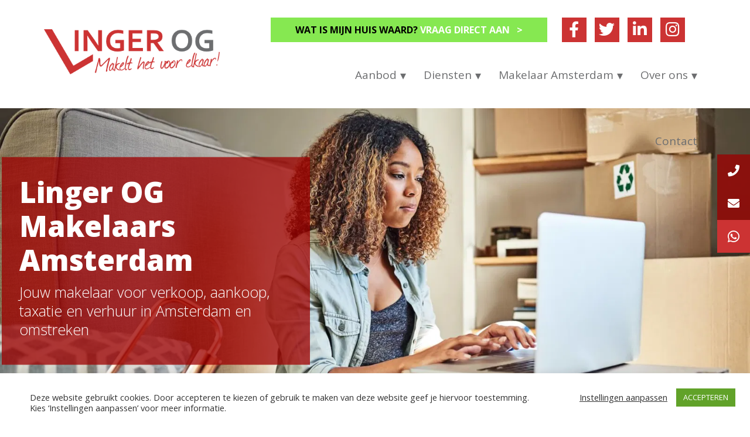

--- FILE ---
content_type: text/html; charset=UTF-8
request_url: https://www.lingerog.com/aangekochte_woningen/hogevecht-260-amsterdam-2/
body_size: 22639
content:
<!DOCTYPE html>
<html lang="nl-NL">
<head>
	<meta charset="UTF-8">
	<meta name="viewport" content="width=device-width, initial-scale=1, shrink-to-fit=no">
	<link rel="profile" href="http://gmpg.org/xfn/11">

	<link href="https://fonts.googleapis.com/css2?family=Open+Sans:ital,wght@0,300;0,400;0,600;0,700;0,800;1,300;1,400;1,600;1,700;1,800&display=swap" rel="stylesheet">

	<link rel="preconnect" href="https://fonts.googleapis.com">
	<link rel="preconnect" href="https://fonts.gstatic.com" crossorigin>
	<link href="https://fonts.googleapis.com/css2?family=Oooh+Baby&display=swap" rel="stylesheet">


	<meta name='robots' content='index, follow, max-image-preview:large, max-snippet:-1, max-video-preview:-1' />

	<!-- This site is optimized with the Yoast SEO plugin v26.8 - https://yoast.com/product/yoast-seo-wordpress/ -->
	<title>Hogevecht 260, Amsterdam - Makelaarskantoor Linger OG</title>
	<link rel="canonical" href="https://www.lingerog.com/aangekochte_woningen/hogevecht-260-amsterdam-2/" />
	<meta property="og:locale" content="nl_NL" />
	<meta property="og:type" content="article" />
	<meta property="og:title" content="Hogevecht 260, Amsterdam - Makelaarskantoor Linger OG" />
	<meta property="og:description" content="[...]Lees verder..." />
	<meta property="og:url" content="https://www.lingerog.com/aangekochte_woningen/hogevecht-260-amsterdam-2/" />
	<meta property="og:site_name" content="Makelaarskantoor Linger OG" />
	<meta property="article:publisher" content="https://www.facebook.com/LingerOG/" />
	<meta property="article:modified_time" content="2023-05-31T15:04:41+00:00" />
	<meta property="og:image" content="https://www.lingerog.com/wp-content/uploads/2023/05/hogevecht.jpeg" />
	<meta property="og:image:width" content="1600" />
	<meta property="og:image:height" content="1066" />
	<meta property="og:image:type" content="image/jpeg" />
	<meta name="twitter:card" content="summary_large_image" />
	<meta name="twitter:site" content="@lingerog" />
	<script type="application/ld+json" class="yoast-schema-graph">{"@context":"https://schema.org","@graph":[{"@type":"WebPage","@id":"https://www.lingerog.com/aangekochte_woningen/hogevecht-260-amsterdam-2/","url":"https://www.lingerog.com/aangekochte_woningen/hogevecht-260-amsterdam-2/","name":"Hogevecht 260, Amsterdam - Makelaarskantoor Linger OG","isPartOf":{"@id":"https://www.lingerog.com/#website"},"primaryImageOfPage":{"@id":"https://www.lingerog.com/aangekochte_woningen/hogevecht-260-amsterdam-2/#primaryimage"},"image":{"@id":"https://www.lingerog.com/aangekochte_woningen/hogevecht-260-amsterdam-2/#primaryimage"},"thumbnailUrl":"https://www.lingerog.com/wp-content/uploads/2023/05/hogevecht.jpeg","datePublished":"2023-05-31T15:03:15+00:00","dateModified":"2023-05-31T15:04:41+00:00","breadcrumb":{"@id":"https://www.lingerog.com/aangekochte_woningen/hogevecht-260-amsterdam-2/#breadcrumb"},"inLanguage":"nl-NL","potentialAction":[{"@type":"ReadAction","target":["https://www.lingerog.com/aangekochte_woningen/hogevecht-260-amsterdam-2/"]}]},{"@type":"ImageObject","inLanguage":"nl-NL","@id":"https://www.lingerog.com/aangekochte_woningen/hogevecht-260-amsterdam-2/#primaryimage","url":"https://www.lingerog.com/wp-content/uploads/2023/05/hogevecht.jpeg","contentUrl":"https://www.lingerog.com/wp-content/uploads/2023/05/hogevecht.jpeg","width":1600,"height":1066},{"@type":"BreadcrumbList","@id":"https://www.lingerog.com/aangekochte_woningen/hogevecht-260-amsterdam-2/#breadcrumb","itemListElement":[{"@type":"ListItem","position":1,"name":"Home","item":"https://www.lingerog.com/"},{"@type":"ListItem","position":2,"name":"Aangekochte woningen","item":"https://www.lingerog.com/aangekochte_woningen/"},{"@type":"ListItem","position":3,"name":"Hogevecht 260, Amsterdam"}]},{"@type":"WebSite","@id":"https://www.lingerog.com/#website","url":"https://www.lingerog.com/","name":"Makelaarskantoor Linger OG","description":"Makelaar in Amsterdam en omgeving","potentialAction":[{"@type":"SearchAction","target":{"@type":"EntryPoint","urlTemplate":"https://www.lingerog.com/?s={search_term_string}"},"query-input":{"@type":"PropertyValueSpecification","valueRequired":true,"valueName":"search_term_string"}}],"inLanguage":"nl-NL"}]}</script>
	<!-- / Yoast SEO plugin. -->


<link rel='dns-prefetch' href='//cdnjs.cloudflare.com' />
<link rel='dns-prefetch' href='//use.fontawesome.com' />
<link rel="alternate" type="application/rss+xml" title="Makelaarskantoor Linger OG &raquo; feed" href="https://www.lingerog.com/feed/" />
<link rel="alternate" type="application/rss+xml" title="Makelaarskantoor Linger OG &raquo; reacties feed" href="https://www.lingerog.com/comments/feed/" />
<link rel="alternate" title="oEmbed (JSON)" type="application/json+oembed" href="https://www.lingerog.com/wp-json/oembed/1.0/embed?url=https%3A%2F%2Fwww.lingerog.com%2Faangekochte_woningen%2Fhogevecht-260-amsterdam-2%2F" />
<link rel="alternate" title="oEmbed (XML)" type="text/xml+oembed" href="https://www.lingerog.com/wp-json/oembed/1.0/embed?url=https%3A%2F%2Fwww.lingerog.com%2Faangekochte_woningen%2Fhogevecht-260-amsterdam-2%2F&#038;format=xml" />
		
	<style id='wp-img-auto-sizes-contain-inline-css'>
img:is([sizes=auto i],[sizes^="auto," i]){contain-intrinsic-size:3000px 1500px}
/*# sourceURL=wp-img-auto-sizes-contain-inline-css */
</style>

<link rel='stylesheet' id='wp-block-library-css' href='https://www.lingerog.com/wp-includes/css/dist/block-library/style.min.css?ver=6.9' media='all' />
<style id='global-styles-inline-css'>
:root{--wp--preset--aspect-ratio--square: 1;--wp--preset--aspect-ratio--4-3: 4/3;--wp--preset--aspect-ratio--3-4: 3/4;--wp--preset--aspect-ratio--3-2: 3/2;--wp--preset--aspect-ratio--2-3: 2/3;--wp--preset--aspect-ratio--16-9: 16/9;--wp--preset--aspect-ratio--9-16: 9/16;--wp--preset--color--black: #000000;--wp--preset--color--cyan-bluish-gray: #abb8c3;--wp--preset--color--white: #ffffff;--wp--preset--color--pale-pink: #f78da7;--wp--preset--color--vivid-red: #cf2e2e;--wp--preset--color--luminous-vivid-orange: #ff6900;--wp--preset--color--luminous-vivid-amber: #fcb900;--wp--preset--color--light-green-cyan: #7bdcb5;--wp--preset--color--vivid-green-cyan: #00d084;--wp--preset--color--pale-cyan-blue: #8ed1fc;--wp--preset--color--vivid-cyan-blue: #0693e3;--wp--preset--color--vivid-purple: #9b51e0;--wp--preset--gradient--vivid-cyan-blue-to-vivid-purple: linear-gradient(135deg,rgb(6,147,227) 0%,rgb(155,81,224) 100%);--wp--preset--gradient--light-green-cyan-to-vivid-green-cyan: linear-gradient(135deg,rgb(122,220,180) 0%,rgb(0,208,130) 100%);--wp--preset--gradient--luminous-vivid-amber-to-luminous-vivid-orange: linear-gradient(135deg,rgb(252,185,0) 0%,rgb(255,105,0) 100%);--wp--preset--gradient--luminous-vivid-orange-to-vivid-red: linear-gradient(135deg,rgb(255,105,0) 0%,rgb(207,46,46) 100%);--wp--preset--gradient--very-light-gray-to-cyan-bluish-gray: linear-gradient(135deg,rgb(238,238,238) 0%,rgb(169,184,195) 100%);--wp--preset--gradient--cool-to-warm-spectrum: linear-gradient(135deg,rgb(74,234,220) 0%,rgb(151,120,209) 20%,rgb(207,42,186) 40%,rgb(238,44,130) 60%,rgb(251,105,98) 80%,rgb(254,248,76) 100%);--wp--preset--gradient--blush-light-purple: linear-gradient(135deg,rgb(255,206,236) 0%,rgb(152,150,240) 100%);--wp--preset--gradient--blush-bordeaux: linear-gradient(135deg,rgb(254,205,165) 0%,rgb(254,45,45) 50%,rgb(107,0,62) 100%);--wp--preset--gradient--luminous-dusk: linear-gradient(135deg,rgb(255,203,112) 0%,rgb(199,81,192) 50%,rgb(65,88,208) 100%);--wp--preset--gradient--pale-ocean: linear-gradient(135deg,rgb(255,245,203) 0%,rgb(182,227,212) 50%,rgb(51,167,181) 100%);--wp--preset--gradient--electric-grass: linear-gradient(135deg,rgb(202,248,128) 0%,rgb(113,206,126) 100%);--wp--preset--gradient--midnight: linear-gradient(135deg,rgb(2,3,129) 0%,rgb(40,116,252) 100%);--wp--preset--font-size--small: 13px;--wp--preset--font-size--medium: 20px;--wp--preset--font-size--large: 36px;--wp--preset--font-size--x-large: 42px;--wp--preset--spacing--20: 0.44rem;--wp--preset--spacing--30: 0.67rem;--wp--preset--spacing--40: 1rem;--wp--preset--spacing--50: 1.5rem;--wp--preset--spacing--60: 2.25rem;--wp--preset--spacing--70: 3.38rem;--wp--preset--spacing--80: 5.06rem;--wp--preset--shadow--natural: 6px 6px 9px rgba(0, 0, 0, 0.2);--wp--preset--shadow--deep: 12px 12px 50px rgba(0, 0, 0, 0.4);--wp--preset--shadow--sharp: 6px 6px 0px rgba(0, 0, 0, 0.2);--wp--preset--shadow--outlined: 6px 6px 0px -3px rgb(255, 255, 255), 6px 6px rgb(0, 0, 0);--wp--preset--shadow--crisp: 6px 6px 0px rgb(0, 0, 0);}:where(.is-layout-flex){gap: 0.5em;}:where(.is-layout-grid){gap: 0.5em;}body .is-layout-flex{display: flex;}.is-layout-flex{flex-wrap: wrap;align-items: center;}.is-layout-flex > :is(*, div){margin: 0;}body .is-layout-grid{display: grid;}.is-layout-grid > :is(*, div){margin: 0;}:where(.wp-block-columns.is-layout-flex){gap: 2em;}:where(.wp-block-columns.is-layout-grid){gap: 2em;}:where(.wp-block-post-template.is-layout-flex){gap: 1.25em;}:where(.wp-block-post-template.is-layout-grid){gap: 1.25em;}.has-black-color{color: var(--wp--preset--color--black) !important;}.has-cyan-bluish-gray-color{color: var(--wp--preset--color--cyan-bluish-gray) !important;}.has-white-color{color: var(--wp--preset--color--white) !important;}.has-pale-pink-color{color: var(--wp--preset--color--pale-pink) !important;}.has-vivid-red-color{color: var(--wp--preset--color--vivid-red) !important;}.has-luminous-vivid-orange-color{color: var(--wp--preset--color--luminous-vivid-orange) !important;}.has-luminous-vivid-amber-color{color: var(--wp--preset--color--luminous-vivid-amber) !important;}.has-light-green-cyan-color{color: var(--wp--preset--color--light-green-cyan) !important;}.has-vivid-green-cyan-color{color: var(--wp--preset--color--vivid-green-cyan) !important;}.has-pale-cyan-blue-color{color: var(--wp--preset--color--pale-cyan-blue) !important;}.has-vivid-cyan-blue-color{color: var(--wp--preset--color--vivid-cyan-blue) !important;}.has-vivid-purple-color{color: var(--wp--preset--color--vivid-purple) !important;}.has-black-background-color{background-color: var(--wp--preset--color--black) !important;}.has-cyan-bluish-gray-background-color{background-color: var(--wp--preset--color--cyan-bluish-gray) !important;}.has-white-background-color{background-color: var(--wp--preset--color--white) !important;}.has-pale-pink-background-color{background-color: var(--wp--preset--color--pale-pink) !important;}.has-vivid-red-background-color{background-color: var(--wp--preset--color--vivid-red) !important;}.has-luminous-vivid-orange-background-color{background-color: var(--wp--preset--color--luminous-vivid-orange) !important;}.has-luminous-vivid-amber-background-color{background-color: var(--wp--preset--color--luminous-vivid-amber) !important;}.has-light-green-cyan-background-color{background-color: var(--wp--preset--color--light-green-cyan) !important;}.has-vivid-green-cyan-background-color{background-color: var(--wp--preset--color--vivid-green-cyan) !important;}.has-pale-cyan-blue-background-color{background-color: var(--wp--preset--color--pale-cyan-blue) !important;}.has-vivid-cyan-blue-background-color{background-color: var(--wp--preset--color--vivid-cyan-blue) !important;}.has-vivid-purple-background-color{background-color: var(--wp--preset--color--vivid-purple) !important;}.has-black-border-color{border-color: var(--wp--preset--color--black) !important;}.has-cyan-bluish-gray-border-color{border-color: var(--wp--preset--color--cyan-bluish-gray) !important;}.has-white-border-color{border-color: var(--wp--preset--color--white) !important;}.has-pale-pink-border-color{border-color: var(--wp--preset--color--pale-pink) !important;}.has-vivid-red-border-color{border-color: var(--wp--preset--color--vivid-red) !important;}.has-luminous-vivid-orange-border-color{border-color: var(--wp--preset--color--luminous-vivid-orange) !important;}.has-luminous-vivid-amber-border-color{border-color: var(--wp--preset--color--luminous-vivid-amber) !important;}.has-light-green-cyan-border-color{border-color: var(--wp--preset--color--light-green-cyan) !important;}.has-vivid-green-cyan-border-color{border-color: var(--wp--preset--color--vivid-green-cyan) !important;}.has-pale-cyan-blue-border-color{border-color: var(--wp--preset--color--pale-cyan-blue) !important;}.has-vivid-cyan-blue-border-color{border-color: var(--wp--preset--color--vivid-cyan-blue) !important;}.has-vivid-purple-border-color{border-color: var(--wp--preset--color--vivid-purple) !important;}.has-vivid-cyan-blue-to-vivid-purple-gradient-background{background: var(--wp--preset--gradient--vivid-cyan-blue-to-vivid-purple) !important;}.has-light-green-cyan-to-vivid-green-cyan-gradient-background{background: var(--wp--preset--gradient--light-green-cyan-to-vivid-green-cyan) !important;}.has-luminous-vivid-amber-to-luminous-vivid-orange-gradient-background{background: var(--wp--preset--gradient--luminous-vivid-amber-to-luminous-vivid-orange) !important;}.has-luminous-vivid-orange-to-vivid-red-gradient-background{background: var(--wp--preset--gradient--luminous-vivid-orange-to-vivid-red) !important;}.has-very-light-gray-to-cyan-bluish-gray-gradient-background{background: var(--wp--preset--gradient--very-light-gray-to-cyan-bluish-gray) !important;}.has-cool-to-warm-spectrum-gradient-background{background: var(--wp--preset--gradient--cool-to-warm-spectrum) !important;}.has-blush-light-purple-gradient-background{background: var(--wp--preset--gradient--blush-light-purple) !important;}.has-blush-bordeaux-gradient-background{background: var(--wp--preset--gradient--blush-bordeaux) !important;}.has-luminous-dusk-gradient-background{background: var(--wp--preset--gradient--luminous-dusk) !important;}.has-pale-ocean-gradient-background{background: var(--wp--preset--gradient--pale-ocean) !important;}.has-electric-grass-gradient-background{background: var(--wp--preset--gradient--electric-grass) !important;}.has-midnight-gradient-background{background: var(--wp--preset--gradient--midnight) !important;}.has-small-font-size{font-size: var(--wp--preset--font-size--small) !important;}.has-medium-font-size{font-size: var(--wp--preset--font-size--medium) !important;}.has-large-font-size{font-size: var(--wp--preset--font-size--large) !important;}.has-x-large-font-size{font-size: var(--wp--preset--font-size--x-large) !important;}
/*# sourceURL=global-styles-inline-css */
</style>

<style id='classic-theme-styles-inline-css'>
/*! This file is auto-generated */
.wp-block-button__link{color:#fff;background-color:#32373c;border-radius:9999px;box-shadow:none;text-decoration:none;padding:calc(.667em + 2px) calc(1.333em + 2px);font-size:1.125em}.wp-block-file__button{background:#32373c;color:#fff;text-decoration:none}
/*# sourceURL=/wp-includes/css/classic-themes.min.css */
</style>
<link rel='stylesheet' id='buttonizer_frontend_style-css' href='https://www.lingerog.com/wp-content/plugins/buttonizer-multifunctional-button-premium/assets/legacy/frontend__premium_only.css?v=8b18ab746035f6b30f3d75d291afd856&#038;ver=6.9' media='all' />
<link rel='stylesheet' id='buttonizer-icon-library-css' href='https://cdnjs.cloudflare.com/ajax/libs/font-awesome/5.15.4/css/all.min.css?ver=6.9' media='all' integrity='sha512-1ycn6IcaQQ40/MKBW2W4Rhis/DbILU74C1vSrLJxCq57o941Ym01SwNsOMqvEBFlcgUa6xLiPY/NS5R+E6ztJQ==' crossorigin='anonymous' />
<link rel='stylesheet' id='cookie-law-info-css' href='https://www.lingerog.com/wp-content/plugins/cookie-law-info/legacy/public/css/cookie-law-info-public.css?ver=3.3.9.1' media='all' />
<link rel='stylesheet' id='cookie-law-info-gdpr-css' href='https://www.lingerog.com/wp-content/plugins/cookie-law-info/legacy/public/css/cookie-law-info-gdpr.css?ver=3.3.9.1' media='all' />
<link rel='stylesheet' id='widgetopts-styles-css' href='https://www.lingerog.com/wp-content/plugins/widget-options/assets/css/widget-options.css?ver=4.1.3' media='all' />
<link rel='stylesheet' id='realworks-style-css' href='https://www.lingerog.com/wp-content/themes/webcrafters-child/assets/css/style.css?ver=1.0.5' media='all' />
<link rel='stylesheet' id='slick-style-css' href='https://www.lingerog.com/wp-content/themes/webcrafters-child/assets/css/slick.css?ver=1.0.5' media='all' />
<link rel='stylesheet' id='select2-style-css' href='https://www.lingerog.com/wp-content/themes/webcrafters-child/assets/css/select2.min.css?ver=1.0.5' media='all' />
<link rel='stylesheet' id='understrap-styles-css' href='https://www.lingerog.com/wp-content/themes/webcrafters/css/theme.min.css?ver=1.0.5.1653915181' media='all' />
<link rel='stylesheet' id='bfa-font-awesome-css' href='https://use.fontawesome.com/releases/v5.15.4/css/all.css?ver=2.0.3' media='all' />
<link rel='stylesheet' id='bfa-font-awesome-v4-shim-css' href='https://use.fontawesome.com/releases/v5.15.4/css/v4-shims.css?ver=2.0.3' media='all' />
<style id='bfa-font-awesome-v4-shim-inline-css'>

			@font-face {
				font-family: 'FontAwesome';
				src: url('https://use.fontawesome.com/releases/v5.15.4/webfonts/fa-brands-400.eot'),
				url('https://use.fontawesome.com/releases/v5.15.4/webfonts/fa-brands-400.eot?#iefix') format('embedded-opentype'),
				url('https://use.fontawesome.com/releases/v5.15.4/webfonts/fa-brands-400.woff2') format('woff2'),
				url('https://use.fontawesome.com/releases/v5.15.4/webfonts/fa-brands-400.woff') format('woff'),
				url('https://use.fontawesome.com/releases/v5.15.4/webfonts/fa-brands-400.ttf') format('truetype'),
				url('https://use.fontawesome.com/releases/v5.15.4/webfonts/fa-brands-400.svg#fontawesome') format('svg');
			}

			@font-face {
				font-family: 'FontAwesome';
				src: url('https://use.fontawesome.com/releases/v5.15.4/webfonts/fa-solid-900.eot'),
				url('https://use.fontawesome.com/releases/v5.15.4/webfonts/fa-solid-900.eot?#iefix') format('embedded-opentype'),
				url('https://use.fontawesome.com/releases/v5.15.4/webfonts/fa-solid-900.woff2') format('woff2'),
				url('https://use.fontawesome.com/releases/v5.15.4/webfonts/fa-solid-900.woff') format('woff'),
				url('https://use.fontawesome.com/releases/v5.15.4/webfonts/fa-solid-900.ttf') format('truetype'),
				url('https://use.fontawesome.com/releases/v5.15.4/webfonts/fa-solid-900.svg#fontawesome') format('svg');
			}

			@font-face {
				font-family: 'FontAwesome';
				src: url('https://use.fontawesome.com/releases/v5.15.4/webfonts/fa-regular-400.eot'),
				url('https://use.fontawesome.com/releases/v5.15.4/webfonts/fa-regular-400.eot?#iefix') format('embedded-opentype'),
				url('https://use.fontawesome.com/releases/v5.15.4/webfonts/fa-regular-400.woff2') format('woff2'),
				url('https://use.fontawesome.com/releases/v5.15.4/webfonts/fa-regular-400.woff') format('woff'),
				url('https://use.fontawesome.com/releases/v5.15.4/webfonts/fa-regular-400.ttf') format('truetype'),
				url('https://use.fontawesome.com/releases/v5.15.4/webfonts/fa-regular-400.svg#fontawesome') format('svg');
				unicode-range: U+F004-F005,U+F007,U+F017,U+F022,U+F024,U+F02E,U+F03E,U+F044,U+F057-F059,U+F06E,U+F070,U+F075,U+F07B-F07C,U+F080,U+F086,U+F089,U+F094,U+F09D,U+F0A0,U+F0A4-F0A7,U+F0C5,U+F0C7-F0C8,U+F0E0,U+F0EB,U+F0F3,U+F0F8,U+F0FE,U+F111,U+F118-F11A,U+F11C,U+F133,U+F144,U+F146,U+F14A,U+F14D-F14E,U+F150-F152,U+F15B-F15C,U+F164-F165,U+F185-F186,U+F191-F192,U+F1AD,U+F1C1-F1C9,U+F1CD,U+F1D8,U+F1E3,U+F1EA,U+F1F6,U+F1F9,U+F20A,U+F247-F249,U+F24D,U+F254-F25B,U+F25D,U+F267,U+F271-F274,U+F279,U+F28B,U+F28D,U+F2B5-F2B6,U+F2B9,U+F2BB,U+F2BD,U+F2C1-F2C2,U+F2D0,U+F2D2,U+F2DC,U+F2ED,U+F328,U+F358-F35B,U+F3A5,U+F3D1,U+F410,U+F4AD;
			}
		
/*# sourceURL=bfa-font-awesome-v4-shim-inline-css */
</style>
<link rel='stylesheet' id='wp-paginate-css' href='https://www.lingerog.com/wp-content/plugins/wp-paginate/css/wp-paginate.css?ver=2.2.4' media='screen' />
<link rel="stylesheet" type="text/css" href="https://www.lingerog.com/wp-content/plugins/nextend-smart-slider3-pro/Public/SmartSlider3/Application/Frontend/Assets/dist/smartslider.min.css?ver=c397fa89" media="all">
<link rel="stylesheet" type="text/css" href="https://fonts.googleapis.com/css?display=swap&amp;family=Open+Sans%3A300%2C400" media="all">
<style data-related="n2-ss-11">div#n2-ss-11 .n2-ss-slider-1{display:grid;position:relative;}div#n2-ss-11 .n2-ss-slider-2{display:grid;position:relative;overflow:hidden;padding:0px 0px 0px 0px;border:0px solid RGBA(62,62,62,1);border-radius:0px;background-clip:padding-box;background-repeat:repeat;background-position:50% 50%;background-size:cover;background-attachment:scroll;z-index:1;}div#n2-ss-11:not(.n2-ss-loaded) .n2-ss-slider-2{background-image:none !important;}div#n2-ss-11 .n2-ss-slider-3{display:grid;grid-template-areas:'cover';position:relative;overflow:hidden;z-index:10;}div#n2-ss-11 .n2-ss-slider-3 > *{grid-area:cover;}div#n2-ss-11 .n2-ss-slide-backgrounds,div#n2-ss-11 .n2-ss-slider-3 > .n2-ss-divider{position:relative;}div#n2-ss-11 .n2-ss-slide-backgrounds{z-index:10;}div#n2-ss-11 .n2-ss-slide-backgrounds > *{overflow:hidden;}div#n2-ss-11 .n2-ss-slide-background{transform:translateX(-100000px);}div#n2-ss-11 .n2-ss-slider-4{place-self:center;position:relative;width:100%;height:100%;z-index:20;display:grid;grid-template-areas:'slide';}div#n2-ss-11 .n2-ss-slider-4 > *{grid-area:slide;}div#n2-ss-11.n2-ss-full-page--constrain-ratio .n2-ss-slider-4{height:auto;}div#n2-ss-11 .n2-ss-slide{display:grid;place-items:center;grid-auto-columns:100%;position:relative;z-index:20;-webkit-backface-visibility:hidden;transform:translateX(-100000px);}div#n2-ss-11 .n2-ss-slide{perspective:1000px;}div#n2-ss-11 .n2-ss-slide-active{z-index:21;}.n2-ss-background-animation{position:absolute;top:0;left:0;width:100%;height:100%;z-index:3;}div#n2-ss-11 .n-uc-Q9S0Gt1TxZXa-inner{background-color:RGBA(157,0,0,0.76);border-width:0px 0px 0px 0px ;border-style:solid;border-color:RGBA(255,255,255,1);}div#n2-ss-11 .n-uc-Q9S0Gt1TxZXa-inner:HOVER{border-width:0px 0px 0px 0px ;border-style:solid;border-color:RGBA(255,255,255,1);}div#n2-ss-11 .n-uc-CH2jrew6NcNL-inner{border-width:0px 0px 0px 0px ;border-style:solid;border-color:RGBA(255,255,255,1);}div#n2-ss-11 .n-uc-CH2jrew6NcNL-inner:HOVER{border-width:0px 0px 0px 0px ;border-style:solid;border-color:RGBA(255,255,255,1);}div#n2-ss-11 .n2-font-4484db8d1901336035d5b0058ca0492c-hover{font-family: 'Open Sans';color: #ffffff;font-size:306.25%;text-shadow: none;line-height: 1.2;font-weight: normal;font-style: normal;text-decoration: none;text-align: left;letter-spacing: normal;word-spacing: normal;text-transform: none;font-weight: 800;}div#n2-ss-11 .n2-font-ac9ebe9be9eb2e6cd2bd55c49b531187-paragraph{font-family: 'Open Sans';color: #ffffff;font-size:156.25%;text-shadow: none;line-height: 1.3;font-weight: normal;font-style: normal;text-decoration: none;text-align: left;letter-spacing: normal;word-spacing: normal;text-transform: none;font-weight: 300;}div#n2-ss-11 .n2-font-ac9ebe9be9eb2e6cd2bd55c49b531187-paragraph a, div#n2-ss-11 .n2-font-ac9ebe9be9eb2e6cd2bd55c49b531187-paragraph a:FOCUS{font-family: 'Open Sans';color: #1890d7;font-size:100%;text-shadow: none;line-height: 1.3;font-weight: normal;font-style: normal;text-decoration: none;text-align: left;letter-spacing: normal;word-spacing: normal;text-transform: none;font-weight: 300;}div#n2-ss-11 .n2-font-ac9ebe9be9eb2e6cd2bd55c49b531187-paragraph a:HOVER, div#n2-ss-11 .n2-font-ac9ebe9be9eb2e6cd2bd55c49b531187-paragraph a:ACTIVE{font-family: 'Open Sans';color: #1890d7;font-size:100%;text-shadow: none;line-height: 1.3;font-weight: normal;font-style: normal;text-decoration: none;text-align: left;letter-spacing: normal;word-spacing: normal;text-transform: none;font-weight: 300;}div#n2-ss-11 .n2-ss-slide-limiter{max-width:1379px;}div#n2-ss-11 .n-uc-nEoY8jqFe0RM{padding:10px 10px 10px 10px}div#n2-ss-11 .n-uc-C9SsNsXXUQ9r-inner{padding:10px 10px 10px 10px;justify-content:center}div#n2-ss-11 .n-uc-C9SsNsXXUQ9r{align-self:center;}div#n2-ss-11 .n-uc-Q9S0Gt1TxZXa-inner{padding:20px 20px 35px 20px}div#n2-ss-11 .n-uc-Q9S0Gt1TxZXa-inner > .n2-ss-layer-row-inner{width:calc(100% + 21px);margin:-10px;flex-wrap:nowrap;}div#n2-ss-11 .n-uc-Q9S0Gt1TxZXa-inner > .n2-ss-layer-row-inner > .n2-ss-layer[data-sstype="col"]{margin:10px}div#n2-ss-11 .n-uc-CH2jrew6NcNL-inner{padding:10px 10px 10px 10px;justify-content:center}div#n2-ss-11 .n-uc-CH2jrew6NcNL{width:100%}div#n2-ss-11 .n-uc-rCCgjpvyIslT{--margin-bottom:10px}@media (min-width: 1200px){div#n2-ss-11 [data-hide-desktopportrait="1"]{display: none !important;}}@media (orientation: landscape) and (max-width: 1199px) and (min-width: 901px),(orientation: portrait) and (max-width: 1199px) and (min-width: 701px){div#n2-ss-11 .n-uc-Q9S0Gt1TxZXa-inner{padding:10px 10px 10px 10px}div#n2-ss-11 .n-uc-Q9S0Gt1TxZXa-inner > .n2-ss-layer-row-inner{flex-wrap:nowrap;}div#n2-ss-11 .n-uc-CH2jrew6NcNL{width:100%}div#n2-ss-11 .n-uc-rCCgjpvyIslT{--ssfont-scale:0.5}div#n2-ss-11 .n-uc-B2Njzw3IDlGD{--margin-bottom:10px;--ssfont-scale:0.7}div#n2-ss-11 [data-hide-tabletportrait="1"]{display: none !important;}}@media (orientation: landscape) and (max-width: 900px),(orientation: portrait) and (max-width: 700px){div#n2-ss-11 .n-uc-nEoY8jqFe0RM{padding:0px 0px 0px 0px}div#n2-ss-11 .n-uc-C9SsNsXXUQ9r-inner{justify-content:center}div#n2-ss-11 .n-uc-Q9S0Gt1TxZXa-inner{padding:10px 10px 10px 10px}div#n2-ss-11 .n-uc-Q9S0Gt1TxZXa-inner > .n2-ss-layer-row-inner{flex-wrap:wrap;}div#n2-ss-11 .n-uc-CH2jrew6NcNL-inner{padding:10px 10px 30px 10px}div#n2-ss-11 .n-uc-CH2jrew6NcNL{width:calc(100% - 20px)}div#n2-ss-11 .n-uc-rCCgjpvyIslT{--ssfont-scale:0.6}div#n2-ss-11 .n-uc-B2Njzw3IDlGD{--margin-bottom:20px;--ssfont-scale:0.7}div#n2-ss-11 [data-hide-mobileportrait="1"]{display: none !important;}div#n2-ss-11 .n2-ss-preserve-size[data-related-device="desktopPortrait"] {display:none}div#n2-ss-11 .n2-ss-preserve-size[data-related-device="mobilePortrait"] {display:block}}</style>
<script>(function(){this._N2=this._N2||{_r:[],_d:[],r:function(){this._r.push(arguments)},d:function(){this._d.push(arguments)}}}).call(window);!function(e,i,o,r){(i=e.match(/(Chrome|Firefox|Safari)\/(\d+)\./))&&("Chrome"==i[1]?r=+i[2]>=32:"Firefox"==i[1]?r=+i[2]>=65:"Safari"==i[1]&&(o=e.match(/Version\/(\d+)/)||e.match(/(\d+)[0-9_]+like Mac/))&&(r=+o[1]>=14),r&&document.documentElement.classList.add("n2webp"))}(navigator.userAgent);</script><script src="https://www.lingerog.com/wp-content/plugins/nextend-smart-slider3-pro/Public/SmartSlider3/Application/Frontend/Assets/dist/n2.min.js?ver=c397fa89" defer async></script>
<script src="https://www.lingerog.com/wp-content/plugins/nextend-smart-slider3-pro/Public/SmartSlider3/Application/Frontend/Assets/dist/smartslider-frontend.min.js?ver=c397fa89" defer async></script>
<script src="https://www.lingerog.com/wp-content/plugins/nextend-smart-slider3-pro/Public/SmartSlider3/Slider/SliderType/Simple/Assets/dist/ss-simple.min.js?ver=c397fa89" defer async></script>
<script>_N2.r('documentReady',function(){_N2.r(["documentReady","smartslider-frontend","ss-simple"],function(){new _N2.SmartSliderSimple('n2-ss-11',{"admin":false,"background.video.mobile":1,"loadingTime":2000,"randomize":{"randomize":0,"randomizeFirst":0},"callbacks":"","alias":{"id":0,"smoothScroll":0,"slideSwitch":0,"scroll":1},"align":"normal","isDelayed":0,"responsive":{"mediaQueries":{"all":false,"desktopportrait":["(min-width: 1200px)"],"tabletportrait":["(orientation: landscape) and (max-width: 1199px) and (min-width: 901px)","(orientation: portrait) and (max-width: 1199px) and (min-width: 701px)"],"mobileportrait":["(orientation: landscape) and (max-width: 900px)","(orientation: portrait) and (max-width: 700px)"]},"base":{"slideOuterWidth":1379,"slideOuterHeight":600,"sliderWidth":1379,"sliderHeight":600,"slideWidth":1379,"slideHeight":600},"hideOn":{"desktopLandscape":false,"desktopPortrait":false,"tabletLandscape":false,"tabletPortrait":false,"mobileLandscape":false,"mobilePortrait":false},"onResizeEnabled":true,"type":"fullwidth","sliderHeightBasedOn":"real","focusUser":1,"focusEdge":"auto","breakpoints":[{"device":"tabletPortrait","type":"max-screen-width","portraitWidth":1199,"landscapeWidth":1199},{"device":"mobilePortrait","type":"max-screen-width","portraitWidth":700,"landscapeWidth":900}],"enabledDevices":{"desktopLandscape":0,"desktopPortrait":1,"tabletLandscape":0,"tabletPortrait":1,"mobileLandscape":0,"mobilePortrait":1},"sizes":{"desktopPortrait":{"width":1379,"height":600,"max":3000,"min":1200},"tabletPortrait":{"width":701,"height":305,"customHeight":false,"max":1199,"min":701},"mobilePortrait":{"width":320,"height":470,"customHeight":true,"max":900,"min":320}},"overflowHiddenPage":0,"focus":{"offsetTop":"#wpadminbar","offsetBottom":""}},"controls":{"mousewheel":0,"touch":0,"keyboard":1,"blockCarouselInteraction":1},"playWhenVisible":1,"playWhenVisibleAt":0.5,"lazyLoad":0,"lazyLoadNeighbor":0,"blockrightclick":0,"maintainSession":0,"autoplay":{"enabled":0,"start":1,"duration":8000,"autoplayLoop":1,"allowReStart":0,"reverse":0,"pause":{"click":1,"mouse":"0","mediaStarted":1},"resume":{"click":0,"mouse":"0","mediaEnded":1,"slidechanged":0},"interval":1,"intervalModifier":"loop","intervalSlide":"current"},"perspective":1000,"layerMode":{"playOnce":0,"playFirstLayer":1,"mode":"skippable","inAnimation":"mainInEnd"},"parallax":{"enabled":1,"mobile":0,"is3D":0,"animate":1,"horizontal":"mouse","vertical":"mouse","origin":"slider","scrollmove":"both"},"postBackgroundAnimations":0,"bgAnimations":0,"mainanimation":{"type":"horizontal","duration":800,"delay":0,"ease":"easeOutQuad","shiftedBackgroundAnimation":"auto"},"carousel":1,"initCallbacks":function(){}})})});</script><script src="https://www.lingerog.com/wp-includes/js/jquery/jquery.min.js?ver=3.7.1" id="jquery-core-js"></script>
<script src="https://www.lingerog.com/wp-includes/js/jquery/jquery-migrate.min.js?ver=3.4.1" id="jquery-migrate-js"></script>
<script id="cookie-law-info-js-extra">
var Cli_Data = {"nn_cookie_ids":[],"cookielist":[],"non_necessary_cookies":[],"ccpaEnabled":"","ccpaRegionBased":"","ccpaBarEnabled":"","strictlyEnabled":["necessary","obligatoire"],"ccpaType":"gdpr","js_blocking":"1","custom_integration":"","triggerDomRefresh":"","secure_cookies":""};
var cli_cookiebar_settings = {"animate_speed_hide":"500","animate_speed_show":"500","background":"#FFF","border":"#b1a6a6c2","border_on":"","button_1_button_colour":"#61a229","button_1_button_hover":"#4e8221","button_1_link_colour":"#fff","button_1_as_button":"1","button_1_new_win":"","button_2_button_colour":"#333","button_2_button_hover":"#292929","button_2_link_colour":"#444","button_2_as_button":"","button_2_hidebar":"","button_3_button_colour":"#cc3333","button_3_button_hover":"#a32929","button_3_link_colour":"#fff","button_3_as_button":"1","button_3_new_win":"","button_4_button_colour":"#000","button_4_button_hover":"#000000","button_4_link_colour":"#333333","button_4_as_button":"","button_7_button_colour":"#61a229","button_7_button_hover":"#4e8221","button_7_link_colour":"#fff","button_7_as_button":"1","button_7_new_win":"","font_family":"inherit","header_fix":"","notify_animate_hide":"1","notify_animate_show":"","notify_div_id":"#cookie-law-info-bar","notify_position_horizontal":"right","notify_position_vertical":"bottom","scroll_close":"","scroll_close_reload":"","accept_close_reload":"","reject_close_reload":"","showagain_tab":"","showagain_background":"#fff","showagain_border":"#000","showagain_div_id":"#cookie-law-info-again","showagain_x_position":"100px","text":"#333333","show_once_yn":"","show_once":"10000","logging_on":"","as_popup":"","popup_overlay":"1","bar_heading_text":"","cookie_bar_as":"banner","popup_showagain_position":"bottom-right","widget_position":"left"};
var log_object = {"ajax_url":"https://www.lingerog.com/wp-admin/admin-ajax.php"};
//# sourceURL=cookie-law-info-js-extra
</script>
<script src="https://www.lingerog.com/wp-content/plugins/cookie-law-info/legacy/public/js/cookie-law-info-public.js?ver=3.3.9.1" id="cookie-law-info-js"></script>
<script src="https://www.lingerog.com/wp-content/plugins/responsive-menu-pro/public/js/noscroll.js" id="responsive-menu-pro-noscroll-js"></script>
<link rel="https://api.w.org/" href="https://www.lingerog.com/wp-json/" /><link rel="alternate" title="JSON" type="application/json" href="https://www.lingerog.com/wp-json/wp/v2/aangekochte_woningen/30664" /><link rel="EditURI" type="application/rsd+xml" title="RSD" href="https://www.lingerog.com/xmlrpc.php?rsd" />
<meta name="generator" content="WordPress 6.9" />
<link rel='shortlink' href='https://www.lingerog.com/?p=30664' />
<meta name="mobile-web-app-capable" content="yes">
<meta name="apple-mobile-web-app-capable" content="yes">
<meta name="apple-mobile-web-app-title" content="Makelaarskantoor Linger OG - Makelaar in Amsterdam en omgeving">

<!-- Wordpress CMS & Makelaar Plugin door Tussendoor B.V. (tussendoor.nl) -->

<link rel="icon" href="https://www.lingerog.com/wp-content/uploads/2020/09/cropped-MAKELAAR_LINGEROG_FAVICON_512x512-32x32.png" sizes="32x32" />
<link rel="icon" href="https://www.lingerog.com/wp-content/uploads/2020/09/cropped-MAKELAAR_LINGEROG_FAVICON_512x512-192x192.png" sizes="192x192" />
<link rel="apple-touch-icon" href="https://www.lingerog.com/wp-content/uploads/2020/09/cropped-MAKELAAR_LINGEROG_FAVICON_512x512-180x180.png" />
<meta name="msapplication-TileImage" content="https://www.lingerog.com/wp-content/uploads/2020/09/cropped-MAKELAAR_LINGEROG_FAVICON_512x512-270x270.png" />
<style>button#responsive-menu-pro-button,
#responsive-menu-pro-container {
    display: none;
    -webkit-text-size-adjust: 100%;
}

#responsive-menu-pro-container {
    z-index: 99998;
}

@media screen and (max-width: 1200px) {

    #responsive-menu-pro-container {
        display: block;
        position: fixed;
        top: 0;
        bottom: 0;
                padding-bottom: 5px;
        margin-bottom: -5px;
        outline: 1px solid transparent;
        overflow-y: auto;
        overflow-x: hidden;
    }

    #responsive-menu-pro-container .responsive-menu-pro-search-box {
        width: 100%;
        padding: 0 2%;
        border-radius: 2px;
        height: 50px;
        -webkit-appearance: none;
    }

    #responsive-menu-pro-container.push-left,
    #responsive-menu-pro-container.slide-left {
        transform: translateX(-100%);
        -ms-transform: translateX(-100%);
        -webkit-transform: translateX(-100%);
        -moz-transform: translateX(-100%);
    }

    .responsive-menu-pro-open #responsive-menu-pro-container.push-left,
    .responsive-menu-pro-open #responsive-menu-pro-container.slide-left {
        transform: translateX(0);
        -ms-transform: translateX(0);
        -webkit-transform: translateX(0);
        -moz-transform: translateX(0);
    }

    #responsive-menu-pro-container.push-top,
    #responsive-menu-pro-container.slide-top {
        transform: translateY(-100%);
        -ms-transform: translateY(-100%);
        -webkit-transform: translateY(-100%);
        -moz-transform: translateY(-100%);
    }

    .responsive-menu-pro-open #responsive-menu-pro-container.push-top,
    .responsive-menu-pro-open #responsive-menu-pro-container.slide-top {
        transform: translateY(0);
        -ms-transform: translateY(0);
        -webkit-transform: translateY(0);
        -moz-transform: translateY(0);
    }

    #responsive-menu-pro-container.push-right,
    #responsive-menu-pro-container.slide-right {
        transform: translateX(100%);
        -ms-transform: translateX(100%);
        -webkit-transform: translateX(100%);
        -moz-transform: translateX(100%);
    }

    .responsive-menu-pro-open #responsive-menu-pro-container.push-right,
    .responsive-menu-pro-open #responsive-menu-pro-container.slide-right {
        transform: translateX(0);
        -ms-transform: translateX(0);
        -webkit-transform: translateX(0);
        -moz-transform: translateX(0);
    }

    #responsive-menu-pro-container.push-bottom,
    #responsive-menu-pro-container.slide-bottom {
        transform: translateY(100%);
        -ms-transform: translateY(100%);
        -webkit-transform: translateY(100%);
        -moz-transform: translateY(100%);
    }

    .responsive-menu-pro-open #responsive-menu-pro-container.push-bottom,
    .responsive-menu-pro-open #responsive-menu-pro-container.slide-bottom {
        transform: translateY(0);
        -ms-transform: translateY(0);
        -webkit-transform: translateY(0);
        -moz-transform: translateY(0);
    }

    #responsive-menu-pro-container,
    #responsive-menu-pro-container:before,
    #responsive-menu-pro-container:after,
    #responsive-menu-pro-container *,
    #responsive-menu-pro-container *:before,
    #responsive-menu-pro-container *:after {
        box-sizing: border-box;
        margin: 0;
        padding: 0;
    }

    #responsive-menu-pro-container #responsive-menu-pro-search-box,
    #responsive-menu-pro-container #responsive-menu-pro-additional-content,
    #responsive-menu-pro-container #responsive-menu-pro-title {
        padding: 25px 5%;
    }

    #responsive-menu-pro-container #responsive-menu-pro,
    #responsive-menu-pro-container #responsive-menu-pro ul {
        width: 100%;
   }

    #responsive-menu-pro-container #responsive-menu-pro ul.responsive-menu-pro-submenu {
        display: none;
    }

    #responsive-menu-pro-container #responsive-menu-pro ul.responsive-menu-pro-submenu.responsive-menu-pro-submenu-open {
     display: block;
    }

            #responsive-menu-pro-container #responsive-menu-pro ul.responsive-menu-pro-submenu-depth-1 a.responsive-menu-pro-item-link {
            padding-left: 10%;
        }

        #responsive-menu-pro-container #responsive-menu-pro ul.responsive-menu-pro-submenu-depth-2 a.responsive-menu-pro-item-link {
            padding-left: 15%;
        }

        #responsive-menu-pro-container #responsive-menu-pro ul.responsive-menu-pro-submenu-depth-3 a.responsive-menu-pro-item-link {
            padding-left: 20%;
        }

        #responsive-menu-pro-container #responsive-menu-pro ul.responsive-menu-pro-submenu-depth-4 a.responsive-menu-pro-item-link {
            padding-left: 25%;
        }

        #responsive-menu-pro-container #responsive-menu-pro ul.responsive-menu-pro-submenu-depth-5 a.responsive-menu-pro-item-link {
            padding-left: 30%;
        }
    
    #responsive-menu-pro-container li.responsive-menu-pro-item {
        width: 100%;
        list-style: none;
    }

    #responsive-menu-pro-container li.responsive-menu-pro-item a {
        width: 100%;
        display: block;
        text-decoration: none;
        position: relative;
    }

    #responsive-menu-pro-container #responsive-menu-pro li.responsive-menu-pro-item a {
                    padding: 0   5%;
            }

    #responsive-menu-pro-container .responsive-menu-pro-submenu li.responsive-menu-pro-item a {
                    padding: 0   5%;
            }


    #responsive-menu-pro-container li.responsive-menu-pro-item a .glyphicon,
    #responsive-menu-pro-container li.responsive-menu-pro-item a .fab,
    #responsive-menu-pro-container li.responsive-menu-pro-item a .fas {
        margin-right: 15px;
    }

    #responsive-menu-pro-container li.responsive-menu-pro-item a .responsive-menu-pro-subarrow {
        position: absolute;
        top: 0;
        bottom: 0;
        text-align: center;
        overflow: hidden;
    }

    #responsive-menu-pro-container li.responsive-menu-pro-item a .responsive-menu-pro-subarrow .glyphicon,
    #responsive-menu-pro-container li.responsive-menu-pro-item a .responsive-menu-pro-subarrow .fab,
    #responsive-menu-pro-container li.responsive-menu-pro-item a .responsive-menu-pro-subarrow .fas {
        margin-right: 0;
    }

    button#responsive-menu-pro-button .responsive-menu-pro-button-icon-inactive {
        display: none;
    }

    button#responsive-menu-pro-button {
        z-index: 99999;
        display: none;
        overflow: hidden;
        outline: none;
    }

    button#responsive-menu-pro-button img {
        max-width: 100%;
    }

    .responsive-menu-pro-label {
        display: inline-block;
        font-weight: 600;
        margin: 0 5px;
        vertical-align: middle;
        pointer-events: none;
    }

    .responsive-menu-pro-accessible {
        display: inline-block;
    }

    .responsive-menu-pro-accessible .responsive-menu-pro-box {
        display: inline-block;
        vertical-align: middle;
    }

    .responsive-menu-pro-label.responsive-menu-pro-label-top,
    .responsive-menu-pro-label.responsive-menu-pro-label-bottom {
        display: block;
        margin: 0 auto;
    }

    button#responsive-menu-pro-button {
        padding: 0 0;
        display: inline-block;
        cursor: pointer;
        transition-property: opacity, filter;
        transition-duration: 0.15s;
        transition-timing-function: linear;
        font: inherit;
        color: inherit;
        text-transform: none;
        background-color: transparent;
        border: 0;
        margin: 0;
    }

    .responsive-menu-pro-box {
        width: 39px;
        height: 21px;
        display: inline-block;
        position: relative;
    }

    .responsive-menu-pro-inner {
        display: block;
        top: 50%;
        margin-top: -1.5px;
    }

    .responsive-menu-pro-inner,
    .responsive-menu-pro-inner::before,
    .responsive-menu-pro-inner::after {
        width: 39px;
        height: 3px;
        background-color: rgba(204, 51, 51, 1);
        border-radius: 4px;
        position: absolute;
        transition-property: transform;
        transition-duration: 0.15s;
        transition-timing-function: ease;
    }

    .responsive-menu-pro-open .responsive-menu-pro-inner,
    .responsive-menu-pro-open .responsive-menu-pro-inner::before,
    .responsive-menu-pro-open .responsive-menu-pro-inner::after {
        background-color: rgba(204, 51, 51, 1);
    }

    button#responsive-menu-pro-button:hover .responsive-menu-pro-inner,
    button#responsive-menu-pro-button:hover .responsive-menu-pro-inner::before,
    button#responsive-menu-pro-button:hover .responsive-menu-pro-inner::after,
    button#responsive-menu-pro-button:hover .responsive-menu-pro-open .responsive-menu-pro-inner,
    button#responsive-menu-pro-button:hover .responsive-menu-pro-open .responsive-menu-pro-inner::before,
    button#responsive-menu-pro-button:hover .responsive-menu-pro-open .responsive-menu-pro-inner::after,
    button#responsive-menu-pro-button:focus .responsive-menu-pro-inner,
    button#responsive-menu-pro-button:focus .responsive-menu-pro-inner::before,
    button#responsive-menu-pro-button:focus .responsive-menu-pro-inner::after,
    button#responsive-menu-pro-button:focus .responsive-menu-pro-open .responsive-menu-pro-inner,
    button#responsive-menu-pro-button:focus .responsive-menu-pro-open .responsive-menu-pro-inner::before,
    button#responsive-menu-pro-button:focus .responsive-menu-pro-open .responsive-menu-pro-inner::after {
        background-color: rgba(204, 51, 51, 1);
    }

    .responsive-menu-pro-inner::before,
    .responsive-menu-pro-inner::after {
        content: "";
        display: block;
    }

    .responsive-menu-pro-inner::before {
        top: -9px;
    }

    .responsive-menu-pro-inner::after {
        bottom: -9px;
    }

            .responsive-menu-pro-3dx .responsive-menu-pro-box {
    perspective: 78px;
}

.responsive-menu-pro-3dx .responsive-menu-pro-inner {
    transition: transform 0.2s cubic-bezier(0.645, 0.045, 0.355, 1),
                background-color 0s 0.1s cubic-bezier(0.645, 0.045, 0.355, 1);
}

.responsive-menu-pro-3dx .responsive-menu-pro-inner::before,
.responsive-menu-pro-3dx .responsive-menu-pro-inner::after {
     transition: transform 0s 0.1s cubic-bezier(0.645, 0.045, 0.355, 1);
}

button#responsive-menu-pro-button.responsive-menu-pro-3dx.is-active:hover .responsive-menu-pro-inner,
.responsive-menu-pro-3dx.is-active .responsive-menu-pro-inner {
    background-color: transparent;
    transform: rotateY(180deg);
}

.responsive-menu-pro-3dx.is-active .responsive-menu-pro-inner::before {
     transform: translate3d(0, 9px, 0) rotate(45deg);
}

.responsive-menu-pro-3dx.is-active .responsive-menu-pro-inner::after {
     transform: translate3d(0, -9px, 0) rotate(-45deg);
}    
    button#responsive-menu-pro-button {
        width: 49px;
        height: 55px;
        position: absolute;
        top: 16px;
        right: 22px;
        display: inline-block;
        transition: transform   0.5s, background-color   0.5s;
            }

    

    
    button#responsive-menu-pro-button .responsive-menu-pro-box {
        color: rgba(204, 51, 51, 1);
        pointer-events: none;
    }

    .responsive-menu-pro-open button#responsive-menu-pro-button .responsive-menu-pro-box {
        color: rgba(204, 51, 51, 1);
    }

    .responsive-menu-pro-label {
        color: rgba(204, 51, 51, 1);
        font-size: 14px;
        line-height: 13px;
                pointer-events: none;
    }

    .responsive-menu-pro-label .responsive-menu-pro-button-text-open {
        display: none;
    }

    
            html.responsive-menu-pro-open {
            cursor: pointer;
        }

        html.responsive-menu-pro-open #responsive-menu-pro-container {
            cursor: initial;
        }
    
    .responsive-menu-pro-fade-top #responsive-menu-pro-container,
    .responsive-menu-pro-fade-left #responsive-menu-pro-container,
    .responsive-menu-pro-fade-right #responsive-menu-pro-container,
    .responsive-menu-pro-fade-bottom #responsive-menu-pro-container {
        display: none;
    }

    
        #responsive-menu-pro-mask {
            position: fixed;
            z-index: 99997;
            top: 0;
            left: 0;
            overflow: hidden;
            width: 100%;
            height: 100%;
            visibility:hidden;
            opacity:0;
            background-color: rgba(0, 0, 0, 0);
            transition: all   0.5s;
        }

        .responsive-menu-pro-open #responsive-menu-pro-mask {
            visibility:visible;
            opacity:1;
            background-color: rgba(0, 0, 0, 0.7);

            transition:visibility   0.5s linear,opacity   0.5s linear;
        }

    
    
    #responsive-menu-pro-container {
        width: 100%;
        left: 0;
                    background: rgba(255, 255, 255, 0.83);
                        transition: transform   0.5s;
        text-align: left;
                                            font-family: 'Open Sans';
            }

    #responsive-menu-pro-container #responsive-menu-pro-wrapper {
        background: rgba(255, 255, 255, 0);
    }

    #responsive-menu-pro-container #responsive-menu-pro-additional-content {
        color: #ffffff;
    }

    #responsive-menu-pro-container .responsive-menu-pro-search-box {
        background: #ffffff;
        border: 2px solid   #dadada;
        color: #333333;
    }

    #responsive-menu-pro-container .responsive-menu-pro-search-box:-ms-input-placeholder {
        color: #c7c7cd;
    }

    #responsive-menu-pro-container .responsive-menu-pro-search-box::-webkit-input-placeholder {
        color: #c7c7cd;
    }

    #responsive-menu-pro-container .responsive-menu-pro-search-box:-moz-placeholder {
        color: #c7c7cd;
        opacity: 1;
    }

    #responsive-menu-pro-container .responsive-menu-pro-search-box::-moz-placeholder {
        color: #c7c7cd;
        opacity: 1;
    }

    #responsive-menu-pro-container .responsive-menu-pro-item-link,
    #responsive-menu-pro-container #responsive-menu-pro-title,
    #responsive-menu-pro-container .responsive-menu-pro-subarrow {
        transition: background-color   0.5s,
                    border-color   0.5s,
                    color   0.5s;
    }

    #responsive-menu-pro-container #responsive-menu-pro-title {
        background-color: rgba(255, 255, 255, 0);
        color: #ffffff;
        font-size: 40px;
        text-align: center;
    }

    #responsive-menu-pro-container #responsive-menu-pro-title a {
        color: #ffffff;
        font-size: 40px;
        text-decoration: none;
    }

    #responsive-menu-pro-container #responsive-menu-pro-title a:hover {
        color: #ffffff;
    }

    #responsive-menu-pro-container #responsive-menu-pro-title:hover {
        background-color: rgba(255, 255, 255, 0);
        color: #ffffff;
    }

    #responsive-menu-pro-container #responsive-menu-pro-title:hover a {
        color: #ffffff;
    }

    #responsive-menu-pro-container #responsive-menu-pro-title #responsive-menu-pro-title-image {
        display: inline-block;
        vertical-align: middle;
        max-width: 100%;
        margin-bottom: 15px;
    }

    #responsive-menu-pro-container #responsive-menu-pro-title #responsive-menu-pro-title-image img {
                            width: 200px;
                max-width: 100%;
    }

    #responsive-menu-pro-container #responsive-menu-pro > li.responsive-menu-pro-item:first-child > a {
        border-top: 100% solid rgba(0, 0, 0, 0);
    }

    #responsive-menu-pro-container #responsive-menu-pro li.responsive-menu-pro-item .responsive-menu-pro-item-link {
        font-size: 19px;
    }

    #responsive-menu-pro-container #responsive-menu-pro li.responsive-menu-pro-item a {
        line-height: 40px;
        border-bottom: 100% solid rgba(0, 0, 0, 0);
        color: rgba(109, 110, 112, 1);
        background-color: rgba(0, 186, 242, 0);
                    word-wrap: break-word;
            height: auto;
            padding-right: 80px;
            }

    #responsive-menu-pro-container #responsive-menu-pro li.responsive-menu-pro-item a:hover,
    #responsive-menu-pro-container #responsive-menu-pro li.responsive-menu-pro-item a:focus {
        color: rgba(204, 51, 51, 1);
        background-color: rgba(0, 186, 242, 0);
        border-color: rgba(0, 0, 0, 0);
    }

    #responsive-menu-pro-container #responsive-menu-pro li.responsive-menu-pro-item a:hover .responsive-menu-pro-subarrow,
    #responsive-menu-pro-container #responsive-menu-pro li.responsive-menu-pro-item a:focus .responsive-menu-pro-subarrow  {
        color: rgba(204, 51, 51, 1);
        border-color: rgba(0, 0, 0, 0);
        background-color: rgba(0, 186, 242, 0);
    }

    #responsive-menu-pro-container #responsive-menu-pro li.responsive-menu-pro-item a:hover .responsive-menu-pro-subarrow.responsive-menu-pro-subarrow-active,
    #responsive-menu-pro-container #responsive-menu-pro li.responsive-menu-pro-item a:focus .responsive-menu-pro-subarrow.responsive-menu-pro-subarrow-active {
        color: rgba(109, 110, 112, 1);
        border-color: rgba(0, 0, 0, 0);
        background-color: rgba(0, 186, 242, 0);
    }

    #responsive-menu-pro-container #responsive-menu-pro li.responsive-menu-pro-item a .responsive-menu-pro-subarrow {
        right: 0;
        height: 40px;
        line-height: 40px;
        width: 80px;
        color: rgba(109, 110, 112, 1);
                        border-left: 100% solid rgba(0, 0, 0, 0);

                background-color: rgba(0, 186, 242, 0);
    }

    #responsive-menu-pro-container #responsive-menu-pro li.responsive-menu-pro-item a .responsive-menu-pro-subarrow.responsive-menu-pro-subarrow-active {
        color: rgba(109, 110, 112, 1);
        border-color: rgba(0, 0, 0, 0);
        background-color: rgba(0, 186, 242, 0);
    }

    #responsive-menu-pro-container #responsive-menu-pro li.responsive-menu-pro-item a .responsive-menu-pro-subarrow.responsive-menu-pro-subarrow-active:hover,
    #responsive-menu-pro-container #responsive-menu-pro li.responsive-menu-pro-item a .responsive-menu-pro-subarrow.responsive-menu-pro-subarrow-active:focus  {
        color: rgba(109, 110, 112, 1);
        border-color: rgba(0, 0, 0, 0);
        background-color: rgba(0, 186, 242, 0);
    }

    #responsive-menu-pro-container #responsive-menu-pro li.responsive-menu-pro-item a .responsive-menu-pro-subarrow:hover,
    #responsive-menu-pro-container #responsive-menu-pro li.responsive-menu-pro-item a .responsive-menu-pro-subarrow:focus {
        color: rgba(204, 51, 51, 1);
        border-color: rgba(0, 0, 0, 0);
        background-color: rgba(0, 186, 242, 0);
    }

    #responsive-menu-pro-container #responsive-menu-pro li.responsive-menu-pro-item.responsive-menu-pro-current-item > .responsive-menu-pro-item-link {
        background-color: rgba(0, 186, 242, 0);
        color: rgba(109, 110, 112, 1);
        border-color: rgba(0, 0, 0, 0);
    }

    #responsive-menu-pro-container #responsive-menu-pro li.responsive-menu-pro-item.responsive-menu-pro-current-item > .responsive-menu-pro-item-link:hover {
        background-color: rgba(0, 186, 242, 0);
        color: rgba(204, 51, 51, 1);
        border-color: rgba(0, 0, 0, 0);
    }

            #responsive-menu-pro-container #responsive-menu-pro ul.responsive-menu-pro-submenu li.responsive-menu-pro-item .responsive-menu-pro-item-link {
                            font-family: 'Open Sans';
                        font-size: 15px;
            text-align: left;
        }

        #responsive-menu-pro-container #responsive-menu-pro ul.responsive-menu-pro-submenu li.responsive-menu-pro-item a {
                            word-wrap: break-word;
                height: auto;
                padding-right: 80px;
                        line-height: 30px;
            border-bottom: 1px solid rgba(0, 0, 0, 0);
            color: #ffffff;
            background-color: rgba(204, 51, 51, 1);
        }

        #responsive-menu-pro-container #responsive-menu-pro ul.responsive-menu-pro-submenu li.responsive-menu-pro-item a:hover,
        #responsive-menu-pro-container #responsive-menu-pro ul.responsive-menu-pro-submenu li.responsive-menu-pro-item a:focus {
            color: #ffffff;
            background-color: rgba(204, 51, 51, 1);
            border-color: rgba(0, 0, 0, 0);
        }

        #responsive-menu-pro-container #responsive-menu-pro ul.responsive-menu-pro-submenu li.responsive-menu-pro-item a:hover .responsive-menu-pro-subarrow {
            color: rgba(109, 110, 112, 1);
            border-color: rgba(0, 0, 0, 0);
            background-color: rgba(204, 51, 51, 1);
        }

        #responsive-menu-pro-container #responsive-menu-pro ul.responsive-menu-pro-submenu li.responsive-menu-pro-item a:hover .responsive-menu-pro-subarrow.responsive-menu-pro-subarrow-active {
            color: #ffffff;
            border-color: rgba(0, 0, 0, 0);
            background-color: rgba(204, 51, 51, 1);
        }

        #responsive-menu-pro-container #responsive-menu-pro ul.responsive-menu-pro-submenu li.responsive-menu-pro-item a .responsive-menu-pro-subarrow {

                                        left:unset;
                right:0;
            
            height: 15px;
            line-height: 15px;
            width: 60px;
            color: #ffffff;

                                        border-left: 1px solid rgba(0, 0, 0, 0);
                border-right:unset;
            

            background-color: rgba(204, 51, 51, 1);
        }

        #responsive-menu-pro-container #responsive-menu-pro ul.responsive-menu-pro-submenu li.responsive-menu-pro-item a .responsive-menu-pro-subarrow.responsive-menu-pro-subarrow-active {
            color: rgba(255, 255, 255, 1);
            border-color: rgba(0, 0, 0, 0);
            background-color: rgba(204, 51, 51, 1);
        }

        #responsive-menu-pro-container #responsive-menu-pro ul.responsive-menu-pro-submenu li.responsive-menu-pro-item a .responsive-menu-pro-subarrow.responsive-menu-pro-subarrow-active:hover {
            color: #ffffff;
            border-color: rgba(0, 0, 0, 0);
            background-color: rgba(204, 51, 51, 1);
        }

        #responsive-menu-pro-container #responsive-menu-pro ul.responsive-menu-pro-submenu li.responsive-menu-pro-item a .responsive-menu-pro-subarrow:hover {
            color: rgba(109, 110, 112, 1);
            border-color: rgba(0, 0, 0, 0);
            background-color: rgba(204, 51, 51, 1);
        }

        #responsive-menu-pro-container #responsive-menu-pro ul.responsive-menu-pro-submenu li.responsive-menu-pro-item.responsive-menu-pro-current-item > .responsive-menu-pro-item-link {
            background-color: rgba(204, 51, 51, 1);
            color: #ffffff;
            border-color: rgba(0, 0, 0, 0);
        }

        #responsive-menu-pro-container #responsive-menu-pro ul.responsive-menu-pro-submenu li.responsive-menu-pro-item.responsive-menu-pro-current-item > .responsive-menu-pro-item-link:hover {
            background-color: rgba(204, 51, 51, 1);
            color: #ffffff;
            border-color: rgba(0, 0, 0, 0);
        }
    
    
    
}


    #responsive-menu-pro-container.responsive-menu-pro-no-transition {
    transition: none;
}

#responsive-menu-pro .responsive-menu-pro-desktop-menu-image,
#responsive-menu-pro .responsive-menu-pro-desktop-menu-text {
    display: none;
}

@media screen and (min-width: 1201px) {

    
    
    #responsive-menu-pro .responsive-menu-pro-desktop-menu-col-1,
    #responsive-menu-pro .responsive-menu-pro-desktop-menu-col-2,
    #responsive-menu-pro .responsive-menu-pro-desktop-menu-col-3,
    #responsive-menu-pro .responsive-menu-pro-desktop-menu-col-4,
    #responsive-menu-pro .responsive-menu-pro-desktop-menu-col-5,
    #responsive-menu-pro .responsive-menu-pro-desktop-menu-col-6,
    #responsive-menu-pro .responsive-menu-pro-desktop-menu-col-7,
    #responsive-menu-pro .responsive-menu-pro-desktop-menu-col-8,
    #responsive-menu-pro .responsive-menu-pro-desktop-menu-col-9,
    #responsive-menu-pro .responsive-menu-pro-desktop-menu-col-10,
    #responsive-menu-pro .responsive-menu-pro-desktop-menu-col-11,
    #responsive-menu-pro .responsive-menu-pro-desktop-menu-col-12 {
                min-height: 1px;
    }

    #responsive-menu-pro .responsive-menu-pro-desktop-menu-col-12 {
        width: 100%;
    }
    #responsive-menu-pro .responsive-menu-pro-desktop-menu-col-11 {
        width: 91.66666667%;
    }
    #responsive-menu-pro .responsive-menu-pro-desktop-menu-col-10 {
        width: 83.33333333%;
    }
    #responsive-menu-pro .responsive-menu-pro-desktop-menu-col-9 {
        width: 75%;
    }
    #responsive-menu-pro .responsive-menu-pro-desktop-menu-col-8 {
        width: 66.66666667%;
    }
    #responsive-menu-pro .responsive-menu-pro-desktop-menu-col-7 {
        width: 58.33333333%;
    }
    #responsive-menu-pro .responsive-menu-pro-desktop-menu-col-6 {
        width: 50%;
    }
    #responsive-menu-pro .responsive-menu-pro-desktop-menu-col-5 {
        width: 41.66666667%;
    }
    #responsive-menu-pro .responsive-menu-pro-desktop-menu-col-4 {
        width: 33.33333333%;
    }
    #responsive-menu-pro .responsive-menu-pro-desktop-menu-col-3 {
        width: 25%;
    }
    #responsive-menu-pro .responsive-menu-pro-desktop-menu-col-2 {
        width: 16.66666667%;
    }
    #responsive-menu-pro .responsive-menu-pro-desktop-menu-col-1 {
        width: 8.33333333%;
    }

    #responsive-menu-pro .responsive-menu-pro-desktop-menu-image {
        max-width: 100%;
    }

        #responsive-menu-pro-container div {
        display: none;
    }

    #responsive-menu-pro .responsive-menu-pro-desktop-menu-image,
    #responsive-menu-pro .responsive-menu-pro-desktop-menu-text,
    #responsive-menu-pro-container #responsive-menu-pro-wrapper,
    #responsive-menu-pro-container #responsive-menu-pro,
    #responsive-menu-pro-container {
        display: block;
    }

    #responsive-menu-pro {
        list-style-type: none;
        position: relative;
        margin: 0;
    }

    #responsive-menu-pro li .responsive-menu-pro-desktop-menu-text {
        white-space: normal;
    }

    #responsive-menu-pro li {
        box-sizing: border-box;
        display: inline-block;
        white-space: nowrap;
        margin: 0;
        vertical-align: top;
        text-align: left;
    }

    #responsive-menu-pro li a {
        height: 113px;
        line-height: 113px;
        color: rgba(109, 110, 112, 1);
        background: rgba(255, 255, 255, 0);
        text-decoration: none;
        transition: color   0.5s, background   0.5s;
        display: block;
        padding: 0 15px;
        font-size: 19px;
                    font-family: 'Open Sans';
            }

    #responsive-menu-pro li a .glyphicon,
    #responsive-menu-pro li a .fab,
    #responsive-menu-pro li a .fas {
        margin-right: 5px;
    }

    #responsive-menu-pro li a:hover,
    #responsive-menu-pro li a:focus {
        color: rgba(204, 51, 51, 1);
        background: rgba(255, 255, 255, 0);
    }

    #responsive-menu-pro li .responsive-menu-pro-submenu {
        display: none;
        position: absolute;
        margin: 0;
        top: 113px;
        padding-left: 0;
        margin-left: 0;
    }

    #responsive-menu-pro li .responsive-menu-pro-submenu:not(.responsive-menu-pro-desktop-menu-container) li {
        display: block;
        width: 100%;
        position: relative;
    }

    #responsive-menu-pro li .responsive-menu-pro-submenu li a {
        background: rgba(204, 51, 51, 1);
        color: rgba(255, 255, 255, 1);
        font-size: 15px;
                    height: auto;
                line-height: 30px;
                    font-family: 'Open Sans';
            }

    #responsive-menu-pro li .responsive-menu-pro-submenu li a:hover,
    #responsive-menu-pro li .responsive-menu-pro-submenu li a:focus {
        color: rgba(255, 255, 255, 1);
        background: rgba(255, 255, 255, 0);
    }

    #responsive-menu-pro li .responsive-menu-pro-submenu li a .responsive-menu-pro-desktop-menu-text {
        line-height: 15px;
    }

    #responsive-menu-pro li .responsive-menu-pro-submenu li .responsive-menu-pro-submenu {
        top: 0;
        left: 100%;
    }

    #responsive-menu-pro li .responsive-menu-pro-submenu.responsive-menu-pro-desktop-menu-container {
        left: 0;
        width: 100%;
        right: 0;
    }

        
    
    
    
                #responsive-menu-pro li:hover > .responsive-menu-pro-submenu {
            display: block;
            animation: none 100ms;
                    }
    
    #responsive-menu-pro .responsive-menu-pro-submenu-animate-on {
        animation: none 100ms;
            }

        #responsive-menu-pro .responsive-menu-pro-item-has-children a:after {
        content: "▾";
        font-size: 20px;
        margin: 0 0 0 6px;
        vertical-align: top;
        transform: rotate(0);
    }

    #responsive-menu-pro .responsive-menu-pro-item-has-children ul:not(.responsive-menu-pro-desktop-menu-container) a:after {
        content: '▸';
    }

    #responsive-menu-pro .responsive-menu-pro-item-has-children ul.responsive-menu-pro-desktop-menu-container li a:after,
    #responsive-menu-pro .responsive-menu-pro-item-has-children ul:not(.responsive-menu-pro-desktop-menu-container) li:not(.responsive-menu-pro-item-has-children) a:after {
        content: '';
    }

        #responsive-menu-pro li .responsive-menu-pro-submenu.responsive-menu-pro-desktop-menu-container ul.responsive-menu-pro-submenu-depth-2,
    #responsive-menu-pro li .responsive-menu-pro-submenu.responsive-menu-pro-desktop-menu-container ul.responsive-menu-pro-submenu-depth-3,
    #responsive-menu-pro li .responsive-menu-pro-submenu.responsive-menu-pro-desktop-menu-container ul.responsive-menu-pro-submenu-depth-4 {
        display: block;
        position: relative;
        left: auto;
        top: auto;
    }

    #responsive-menu-pro-container {
        position: relative;
        top: 0;
                    width: 100%;
                                            right: 0;
                        }

            
        #responsive-menu-pro-container #responsive-menu-pro-item-753 .responsive-menu-pro-submenu-depth-1 {
                    }

                #responsive-menu-pro li#responsive-menu-pro-item-753 li a {
                                }

         
        
            
        #responsive-menu-pro-container #responsive-menu-pro-item-754 .responsive-menu-pro-submenu-depth-1 {
                    }

                #responsive-menu-pro li#responsive-menu-pro-item-754 li a {
                                }

         
        
            
        #responsive-menu-pro-container #responsive-menu-pro-item-755 .responsive-menu-pro-submenu-depth-1 {
                    }

                #responsive-menu-pro li#responsive-menu-pro-item-755 li a {
                                }

         
        
            
        #responsive-menu-pro-container #responsive-menu-pro-item-189 .responsive-menu-pro-submenu-depth-1 {
                    }

                #responsive-menu-pro li#responsive-menu-pro-item-189 li a {
                                }

         
        
            
        #responsive-menu-pro-container #responsive-menu-pro-item-190 .responsive-menu-pro-submenu-depth-1 {
                    }

                #responsive-menu-pro li#responsive-menu-pro-item-190 li a {
                                }

         
        
            
        #responsive-menu-pro-container #responsive-menu-pro-item-194 .responsive-menu-pro-submenu-depth-1 {
                    }

                #responsive-menu-pro li#responsive-menu-pro-item-194 li a {
                                }

         
        
            
        #responsive-menu-pro-container #responsive-menu-pro-item-198 .responsive-menu-pro-submenu-depth-1 {
                    }

                #responsive-menu-pro li#responsive-menu-pro-item-198 li a {
                                }

         
        
            
        #responsive-menu-pro-container #responsive-menu-pro-item-203 .responsive-menu-pro-submenu-depth-1 {
                    }

                #responsive-menu-pro li#responsive-menu-pro-item-203 li a {
                                }

         
        
            
        #responsive-menu-pro-container #responsive-menu-pro-item-171 .responsive-menu-pro-submenu-depth-1 {
                    }

                #responsive-menu-pro li#responsive-menu-pro-item-171 li a {
                                }

         
        
            
        #responsive-menu-pro-container #responsive-menu-pro-item-3742 .responsive-menu-pro-submenu-depth-1 {
                    }

                #responsive-menu-pro li#responsive-menu-pro-item-3742 li a {
                                }

         
        
            
        #responsive-menu-pro-container #responsive-menu-pro-item-3741 .responsive-menu-pro-submenu-depth-1 {
                    }

                #responsive-menu-pro li#responsive-menu-pro-item-3741 li a {
                                }

         
        
            
        #responsive-menu-pro-container #responsive-menu-pro-item-3968 .responsive-menu-pro-submenu-depth-1 {
                    }

                #responsive-menu-pro li#responsive-menu-pro-item-3968 li a {
                                }

         
        
            
        #responsive-menu-pro-container #responsive-menu-pro-item-170 .responsive-menu-pro-submenu-depth-1 {
                    }

                #responsive-menu-pro li#responsive-menu-pro-item-170 li a {
                                }

         
        
            
        #responsive-menu-pro-container #responsive-menu-pro-item-915 .responsive-menu-pro-submenu-depth-1 {
                    }

                #responsive-menu-pro li#responsive-menu-pro-item-915 li a {
                                }

         
        
            
        #responsive-menu-pro-container #responsive-menu-pro-item-172 .responsive-menu-pro-submenu-depth-1 {
                    }

                #responsive-menu-pro li#responsive-menu-pro-item-172 li a {
                                }

         
        
            
        #responsive-menu-pro-container #responsive-menu-pro-item-794 .responsive-menu-pro-submenu-depth-1 {
                    }

                #responsive-menu-pro li#responsive-menu-pro-item-794 li a {
                                }

         
        
            
        #responsive-menu-pro-container #responsive-menu-pro-item-790 .responsive-menu-pro-submenu-depth-1 {
                    }

                #responsive-menu-pro li#responsive-menu-pro-item-790 li a {
                                }

         
        
    
    #responsive-menu-pro .responsive-menu-pro-desktop-menu-text {
        padding: 0 15px;
    }

                  #responsive-menu-pro-container .responsive-menu-pro-desktop-menu-container #responsive-menu-pro-item-753 {
                                                          }
            #responsive-menu-pro-container .responsive-menu-pro-desktop-menu-container #responsive-menu-pro-item-754 {
                                                          }
            #responsive-menu-pro-container .responsive-menu-pro-desktop-menu-container #responsive-menu-pro-item-755 {
                                                          }
            #responsive-menu-pro-container .responsive-menu-pro-desktop-menu-container #responsive-menu-pro-item-189 {
                                                          }
            #responsive-menu-pro-container .responsive-menu-pro-desktop-menu-container #responsive-menu-pro-item-190 {
                                                          }
            #responsive-menu-pro-container .responsive-menu-pro-desktop-menu-container #responsive-menu-pro-item-194 {
                                                          }
            #responsive-menu-pro-container .responsive-menu-pro-desktop-menu-container #responsive-menu-pro-item-198 {
                                                          }
            #responsive-menu-pro-container .responsive-menu-pro-desktop-menu-container #responsive-menu-pro-item-203 {
                                                          }
            #responsive-menu-pro-container .responsive-menu-pro-desktop-menu-container #responsive-menu-pro-item-171 {
                                                          }
            #responsive-menu-pro-container .responsive-menu-pro-desktop-menu-container #responsive-menu-pro-item-3742 {
                                                          }
            #responsive-menu-pro-container .responsive-menu-pro-desktop-menu-container #responsive-menu-pro-item-3741 {
                                                          }
            #responsive-menu-pro-container .responsive-menu-pro-desktop-menu-container #responsive-menu-pro-item-3968 {
                                                          }
            #responsive-menu-pro-container .responsive-menu-pro-desktop-menu-container #responsive-menu-pro-item-170 {
                                                          }
            #responsive-menu-pro-container .responsive-menu-pro-desktop-menu-container #responsive-menu-pro-item-915 {
                                                          }
            #responsive-menu-pro-container .responsive-menu-pro-desktop-menu-container #responsive-menu-pro-item-172 {
                                                          }
            #responsive-menu-pro-container .responsive-menu-pro-desktop-menu-container #responsive-menu-pro-item-794 {
                                                          }
            #responsive-menu-pro-container .responsive-menu-pro-desktop-menu-container #responsive-menu-pro-item-790 {
                                                          }
    
    
}
</style><script>jQuery(document).ready(function($) {

    var ResponsiveMenuPro = {
        trigger: '#responsive-menu-pro-button',
        animationSpeed: 500,
        breakpoint: 1200,
                            smoothScrollSpeed: '500000',
                isOpen: false,
        activeClass: 'is-active',
        container: '#responsive-menu-pro-container',
        openClass: 'responsive-menu-pro-open',
        activeArrow: '▽',
        inactiveArrow: '▷',
        wrapper: '#responsive-menu-pro-wrapper',
        linkElement: '.responsive-menu-pro-item-link',
        subMenuTransitionTime: 200,
        originalHeight: '',
        openMenu: function() {
            $(this.trigger).addClass(this.activeClass);
            $('html').addClass(this.openClass);
            $('.responsive-menu-pro-button-icon-active').hide();
            $('.responsive-menu-pro-button-icon-inactive').show();

                            $(this.container).removeClass('responsive-menu-pro-no-transition');
            
            
                            this.fadeMenuIn();
            
            
            
            
            this.isOpen = true;
        },
        closeMenu: function() {
            $(this.trigger).removeClass(this.activeClass);
            $('html').removeClass(this.openClass);
            $('.responsive-menu-pro-button-icon-inactive').hide();
            $('.responsive-menu-pro-button-icon-active').show();

            
                            this.fadeMenuOut();
            
            $("#responsive-menu-pro > li").removeAttr('style');

            
            this.isOpen = false;
        },
                triggerMenu: function() {
            this.isOpen ? this.closeMenu() : this.openMenu();
        },

        
        triggerSubArrow: function(subarrow) {
            var sub_menu = $(subarrow).parent().siblings('.responsive-menu-pro-submenu');
            var self = this;

            
                
                    
                                                var top_siblings = sub_menu.parents('.responsive-menu-pro-item-has-children').last().siblings('.responsive-menu-pro-item-has-children');
                        var first_siblings = sub_menu.parents('.responsive-menu-pro-item-has-children').first().siblings('.responsive-menu-pro-item-has-children');

                                                top_siblings.children('.responsive-menu-pro-submenu').slideUp(self.subMenuTransitionTime, 'linear').removeClass('responsive-menu-pro-submenu-open');

                                                top_siblings.each(function() {
                            $(this).find('.responsive-menu-pro-subarrow').first().html(self.inactiveArrow);
                            $(this).find('.responsive-menu-pro-subarrow').first().removeClass('responsive-menu-pro-subarrow-active');
                        });

                                                first_siblings.children('.responsive-menu-pro-submenu').slideUp(self.subMenuTransitionTime, 'linear').removeClass('responsive-menu-pro-submenu-open');
                        first_siblings.each(function() {
                            $(this).find('.responsive-menu-pro-subarrow').first().html(self.inactiveArrow);
                            $(this).find('.responsive-menu-pro-subarrow').first().removeClass('responsive-menu-pro-subarrow-active');
                        });

                    
                
                if(sub_menu.hasClass('responsive-menu-pro-submenu-open')) {
                    sub_menu.slideUp(self.subMenuTransitionTime, 'linear',function() {
                        $(this).css('display', '');
                    }).removeClass('responsive-menu-pro-submenu-open');
                    $(subarrow).html(this.inactiveArrow);
                    $(subarrow).removeClass('responsive-menu-pro-subarrow-active');
                } else {
                    sub_menu.slideDown(self.subMenuTransitionTime, 'linear').addClass('responsive-menu-pro-submenu-open');
                    $(subarrow).html(this.activeArrow);
                    $(subarrow).addClass('responsive-menu-pro-subarrow-active');
                }

            
        },
        menuHeight: function() {
            return $(this.container).height();
        },
        menuWidth: function() {
            return $(this.container).width();
        },
        wrapperHeight: function() {
            return $(this.wrapper).height();
        },
        
                    fadeMenuIn: function() {
                $(this.container)
                    .fadeIn(this.animationSpeed);
            },
            fadeMenuOut: function() {
                $(this.container)
                    .fadeOut(this.animationSpeed, function() {
                        $(this).css('display', '');
                    });

            },
        
                    smoothScrollToLocation: function(event) {
                if(event.target.hash) {
                    $('html, body').animate({
                        scrollTop: $(event.target.hash).offset().top
                    }, 500);
                }
            },
        
        init: function() {

            var self = this;

            
                
            
            
                
                
            
            
                
            
            $(this.trigger).on('click', function(e){
                e.stopPropagation();
                self.triggerMenu();
            });

            $(this.trigger).on( 'mouseup', function(){
                $(self.trigger).trigger('blur');
            });

            $('.responsive-menu-pro-subarrow').on('click', function(e) {
                e.preventDefault();
                e.stopPropagation();
                self.triggerSubArrow(this);
            });

            $(window).on( 'resize', function() {
                if($(window).width() >= self.breakpoint) {
                    if(self.isOpen){
                        self.closeMenu();
                    }
                    $('#responsive-menu-pro, .responsive-menu-pro-submenu').removeAttr('style');
                } else {
                                            $(self.container).addClass('responsive-menu-pro-no-transition');
                    
                                    }
            });

                            $(this.linkElement).on('click', function(e) {
                    self.smoothScrollToLocation(e);
                });
            
            
                            $(document).on('click', 'body', function (e) {
                    if($(window).width() < self.breakpoint) {
                        if(self.isOpen) {
                            if (
                                $(e.target).closest('#responsive-menu-pro-container').length ||
                                $(e.target).closest('#responsive-menu-pro-button').length
                            ) {
                                return;
                            }
                        }
                        self.closeMenu();
                    }
                });
            
           
            
            
             /* Desktop menu : hide on scroll down / show on scroll Up */
                                        
                        $(this.trigger).on( 'mousedown', function(e){
                e.preventDefault();
                e.stopPropagation();
            });

                        if (jQuery('#responsive-menu-pro-button').css('display') != 'none') {

                $('#responsive-menu-pro-button,#responsive-menu-pro a.responsive-menu-pro-item-link,#responsive-menu-pro-wrapper input').on( 'focus', function() {
                    $(this).addClass('is-active');
                    $('html').addClass('responsive-menu-pro-open');
                    $('#responsive-menu-pro li').css({"opacity": "1", "margin-left": "0"});
                });

                $('a,input,button').on( 'focusout', function( event ) {
                    if ( ! $(this).parents('#responsive-menu-pro-container').length ) {
                        $('html').removeClass('responsive-menu-pro-open');
                        $('#responsive-menu-pro-button').removeClass('is-active');
                    }
                });
            } else {
                                                     $('#responsive-menu-pro li a.responsive-menu-pro-item-link').on( 'focus', function() {

                                                if ( $(this).parent('li').prev().children('.responsive-menu-pro-submenu').length ) {
                            $(this).parent('li').prev().children('.responsive-menu-pro-submenu').hide();
                        } else if ( $(this).parent('li').next().children('.responsive-menu-pro-submenu').length ) {
                            $(this).parent('li').next().children('.responsive-menu-pro-submenu').hide();
                        }
                    });

                    $('#responsive-menu-pro .responsive-menu-pro-submenu a.responsive-menu-pro-item-link').on( 'focusout', function() {
                        if ( $(this).is( $('#responsive-menu-pro .responsive-menu-pro-submenu a.responsive-menu-pro-item-link').last() ) ) {
                            $(this).parents('.responsive-menu-pro-submenu').hide();
                        }
                    });

                                                                    }

                        $('#responsive-menu-pro a.responsive-menu-pro-item-link').on( 'keydown', function(event) {
                if ( [13,27,32,35,36,37,38,39,40].indexOf( event.keyCode) == -1) {
                    return;
                }
                var link = $(this);
                switch(event.keyCode) {
                    case 13:
                                                link.click();
                        break;
                    case 27:
                                                var dropdown = link.parent('li').parents('.responsive-menu-pro-submenu');
                        if ( dropdown.length > 0 ) {
                            dropdown.hide();
                            dropdown.prev().focus();
                        }
                        break;
                    case 32:
                                                var dropdown = link.parent('li').find('.responsive-menu-pro-submenu');
                        if ( dropdown.length > 0 ) {
                            dropdown.show();
                            dropdown.find('a, input, button, textarea').filter(':visible').first().focus();
                        }
                        break;
                    case 35:
                                                var dropdown = link.parent('li').find('.responsive-menu-pro-submenu');
                        if ( dropdown.length > 0 ) {
                            dropdown.hide();
                        }
                        $(this).parents('#responsive-menu-pro').find('a.responsive-menu-pro-item-link').filter(':visible').last().focus();
                        break;
                    case 36:
                                                var dropdown = link.parent('li').find('.responsive-menu-pro-submenu');
                        if( dropdown.length > 0 ) {
                            dropdown.hide();
                        }

                        $(this).parents('#responsive-menu-pro').find('a.responsive-menu-pro-item-link').filter(':visible').first().focus();
                        break;
                    case 37:
                        event.preventDefault();
                        event.stopPropagation();

                                                if ( link.parent('li').prevAll('li').filter(':visible').first().length == 0) {
                            link.parent('li').nextAll('li').filter(':visible').last().find('a').first().focus();
                        } else {
                            link.parent('li').prevAll('li').filter(':visible').first().find('a').first().focus();
                        }

                                                if ( link.parent('li').children('.responsive-menu-pro-submenu').length ) {
                            link.parent('li').children('.responsive-menu-pro-submenu').hide();
                        }
                        break;
                    case 38:
                                                var dropdown = link.parent('li').find('.responsive-menu-pro-submenu');
                        if( dropdown.length > 0 ) {
                            event.preventDefault();
                            event.stopPropagation();
                            dropdown.find('a, input, button, textarea').filter(':visible').first().focus();
                        } else {
                            if ( link.parent('li').prevAll('li').filter(':visible').first().length == 0) {
                                link.parent('li').nextAll('li').filter(':visible').last().find('a').first().focus();
                            } else {
                                link.parent('li').prevAll('li').filter(':visible').first().find('a').first().focus();
                            }
                        }
                        break;
                    case 39:
                        event.preventDefault();
                        event.stopPropagation();
                                                if( link.parent('li').nextAll('li').filter(':visible').first().length == 0) {
                            link.parent('li').prevAll('li').filter(':visible').last().find('a').first().focus();
                        } else {
                            link.parent('li').nextAll('li').filter(':visible').first().find('a').first().focus();
                        }

                                                if ( link.parent('li').children('.responsive-menu-pro-submenu').length ) {
                            link.parent('li').children('.responsive-menu-pro-submenu').hide();
                        }
                        break;
                    case 40:
                                                var dropdown = link.parent('li').find('.responsive-menu-pro-submenu');
                        if ( dropdown.length > 0 ) {
                            event.preventDefault();
                            event.stopPropagation();
                            dropdown.find('a, input, button, textarea').filter(':visible').first().focus();
                        } else {
                            if( link.parent('li').nextAll('li').filter(':visible').first().length == 0) {
                                link.parent('li').prevAll('li').filter(':visible').last().find('a').first().focus();
                            } else {
                                link.parent('li').nextAll('li').filter(':visible').first().find('a').first().focus();
                            }
                        }
                        break;
                    }
            });

        }
    };
    ResponsiveMenuPro.init();
});
</script>		<style id="wp-custom-css">
			#gform_wrapper_1 .realworks--color-red {
	color: #ffffff;
}


@media (max-width: 768px) {
.tel-email-wrapper { display: none; }
}

.upper-menu {
	display: flex;
	justify-content: right;
	align-items: center;
}

.btn-waarde {
	background-color: #86E851 !important;
	color: #000 !important;
	border: 2px solid #86E851 !important;
	margin-right: 15px;
}

.btn-waarde:hover {
		border: 2px solid #6DD336 !important;
		background-color: #6DD336 !important;
		color: #000 !important;
}

@media (max-width: 1200px) {
	.upper-menu-right {
		display: none;
	}
	.upper-menu {
		justify-content: left;
		margin-top: 20px;
	}
}

@media (max-width: 964px) {
	.upper-menu-left {
		display: none !important;
	}
}
		</style>
		<!-- Global site tag (gtag.js) - Google Analytics -->
<script async src="https://www.googletagmanager.com/gtag/js?id=UA-109732382-1"></script>
<script>
  window.dataLayer = window.dataLayer || [];
  function gtag(){dataLayer.push(arguments);}
  gtag('js', new Date());

  gtag('config', 'UA-109732382-1');
</script>

<!-- Google Tag Manager -->
<script>(function(w,d,s,l,i){w[l]=w[l]||[];w[l].push({'gtm.start':
new Date().getTime(),event:'gtm.js'});var f=d.getElementsByTagName(s)[0],
j=d.createElement(s),dl=l!='dataLayer'?'&l='+l:'';j.async=true;j.src=
'https://www.googletagmanager.com/gtm.js?id='+i+dl;f.parentNode.insertBefore(j,f);
})(window,document,'script','dataLayer','GTM-WDS695W');</script>
<!-- End Google Tag Manager -->

<!-- Global site tag (gtag.js) - Google Ads: 777987484 -->
<script async src="https://www.googletagmanager.com/gtag/js?id=AW-777987484"></script>
<script>
  window.dataLayer = window.dataLayer || [];
  function gtag(){dataLayer.push(arguments);}
  gtag('js', new Date());

  gtag('config', 'AW-777987484');
</script>

</head>

<body class="wp-singular aangekochte_woningen-template-default single single-aangekochte_woningen postid-30664 wp-embed-responsive wp-theme-webcrafters wp-child-theme-webcrafters-child fl-builder-2-10-0-5 fl-no-js group-blog responsive-menu-pro-fade-left" itemscope itemtype="http://schema.org/WebSite">
<!-- Google Tag Manager (noscript) -->
<noscript><iframe src="https://www.googletagmanager.com/ns.html?id=GTM-WDS695W"
height="0" width="0" style="display:none;visibility:hidden"></iframe></noscript>
<!-- End Google Tag Manager (noscript) -->
<div class="site" id="page">

	<!-- ******************* The Navbar Area ******************* -->
	<div id="wrapper-navbar">

	<div class="container">

		<div class="row">

			<div class="col-md-4 col-7">
				<a href="https://www.lingerog.com">
					<img id="logo" src="https://www.lingerog.com/wp-content/themes/webcrafters/images/logo.png" alt="Makelaar Linger OG logo" width="900" height="260" >
				</a>
			</div>

			<div class="col-md-8 col-5">
				<div class="upper-menu">
					<div class="upper-menu-left">
						<a href="/aanvraag-waardebepaling/" class="btn btn-primary btn-waarde" role="button" aria-disabled="true">
						Wat is mijn huis waard? <span style="color: #fff"> Vraag direct aan &nbsp; ></span>
					</a>
					</div>
					<div class="upper-menu-right">
						<div class="social-wrapper">
		
			<div class="social-item">	
	    		<a href="https://www.facebook.com/LingerOG/" target="_BLANK"><i class="fa fa-facebook-f"></i></a>			</div>
	
		
			<div class="social-item">	
	    		<a href="https://twitter.com/lingerog" target="_BLANK"><i class="fa fa-twitter"></i></a>			</div>
	
		
			<div class="social-item">	
	    		<a href="https://www.linkedin.com/company/lingerog/" target="_BLANK"><i class="fa fa-linkedin"></i></a>			</div>
	
		
			<div class="social-item">	
	    		<a href="https://instagram.com/linger_og?igshid=1bwnsl9b6qodq" target="_BLANK"><i class="fa fa-instagram"></i></a>			</div>
	
	</div>
					</div>
				</div>
				
<button id="responsive-menu-pro-button"
        class="responsive-menu-pro-button responsive-menu-pro-3dx
                "
        type="button"
        aria-label="Menu">

    
    <span class="responsive-menu-pro-box">
        <span class="responsive-menu-pro-inner"></span>
    </span>

            <span class="responsive-menu-pro-label responsive-menu-pro-label-bottom">
            <span class="responsive-menu-pro-button-text"></span>
                    </span>
    </button>

<div id="responsive-menu-pro-container" class=" responsive-menu-pro-no-transition  fade-left">
    <div id="responsive-menu-pro-wrapper" role="navigation" aria-label="hoofdmenu">
                                                                                    <ul id="responsive-menu-pro" role="menubar" aria-label="hoofdmenu" ><li id="responsive-menu-pro-item-753" class=" menu-item menu-item-type-custom menu-item-object-custom menu-item-has-children responsive-menu-pro-item responsive-menu-pro-item-has-children responsive-menu-pro-desktop-menu-col-auto" role="none"><a href="/woningen/" class="responsive-menu-pro-item-link" role="menuitem">Aanbod<div class="responsive-menu-pro-subarrow">▷</div></a><ul aria-label='Aanbod' role='menu' data-depth='2' class='responsive-menu-pro-submenu responsive-menu-pro-submenu-depth-1'><li id="responsive-menu-pro-item-754" class=" menu-item menu-item-type-custom menu-item-object-custom responsive-menu-pro-item" role="none"><a href="/woningen/koop/" class="responsive-menu-pro-item-link" role="menuitem">Aanbod koop</a></li><li id="responsive-menu-pro-item-755" class=" menu-item menu-item-type-custom menu-item-object-custom responsive-menu-pro-item" role="none"><a href="/woningen/huur/" class="responsive-menu-pro-item-link" role="menuitem">Aanbod huur</a></li><li id="responsive-menu-pro-item-15277" class=" menu-item menu-item-type-custom menu-item-object-custom responsive-menu-pro-item" role="none"><a href="/woningen/verkocht/" class="responsive-menu-pro-item-link" role="menuitem">Verkocht</a></li><li id="responsive-menu-pro-item-15278" class=" menu-item menu-item-type-custom menu-item-object-custom responsive-menu-pro-item" role="none"><a href="/woningen/verhuurd/" class="responsive-menu-pro-item-link" role="menuitem">Verhuurd</a></li><li id="responsive-menu-pro-item-15471" class=" menu-item menu-item-type-custom menu-item-object-custom responsive-menu-pro-item" role="none"><a href="/aangekochte_woningen/" class="responsive-menu-pro-item-link" role="menuitem">Aangekocht</a></li></ul></li><li id="responsive-menu-pro-item-4254" class=" menu-item menu-item-type-custom menu-item-object-custom menu-item-has-children responsive-menu-pro-item responsive-menu-pro-item-has-children" role="none"><a href="#" class="responsive-menu-pro-item-link" role="menuitem">Diensten<div class="responsive-menu-pro-subarrow">▷</div></a><ul aria-label='Diensten' role='menu' data-depth='2' class='responsive-menu-pro-submenu responsive-menu-pro-submenu-depth-1'><li id="responsive-menu-pro-item-32058" class=" menu-item menu-item-type-post_type menu-item-object-page responsive-menu-pro-item" role="none"><a href="https://www.lingerog.com/aanvraag-waardebepaling/" class="responsive-menu-pro-item-link" role="menuitem">Aanvraag waardebepaling</a></li><li id="responsive-menu-pro-item-190" class=" menu-item menu-item-type-post_type menu-item-object-page responsive-menu-pro-item" role="none"><a href="https://www.lingerog.com/huis-verkopen/" class="responsive-menu-pro-item-link" role="menuitem">Verkoop</a></li><li id="responsive-menu-pro-item-194" class=" menu-item menu-item-type-post_type menu-item-object-page responsive-menu-pro-item" role="none"><a href="https://www.lingerog.com/huis-kopen/" class="responsive-menu-pro-item-link" role="menuitem">Aankoop</a></li><li id="responsive-menu-pro-item-198" class=" menu-item menu-item-type-post_type menu-item-object-page responsive-menu-pro-item" role="none"><a href="https://www.lingerog.com/huis-taxeren/" class="responsive-menu-pro-item-link" role="menuitem">Taxatie</a></li><li id="responsive-menu-pro-item-203" class=" menu-item menu-item-type-post_type menu-item-object-page responsive-menu-pro-item" role="none"><a href="https://www.lingerog.com/huis-verhuren/" class="responsive-menu-pro-item-link" role="menuitem">Verhuur</a></li></ul></li><li id="responsive-menu-pro-item-170" class=" menu-item menu-item-type-post_type menu-item-object-page menu-item-has-children responsive-menu-pro-item responsive-menu-pro-item-has-children responsive-menu-pro-desktop-menu-col-auto" role="none"><a href="https://www.lingerog.com/makelaar-amsterdam/" class="responsive-menu-pro-item-link" role="menuitem">Makelaar Amsterdam<div class="responsive-menu-pro-subarrow">▷</div></a><ul aria-label='Makelaar Amsterdam' role='menu' data-depth='2' class='responsive-menu-pro-submenu responsive-menu-pro-submenu-depth-1'><li id="responsive-menu-pro-item-3742" class=" menu-item menu-item-type-post_type menu-item-object-page responsive-menu-pro-item" role="none"><a href="https://www.lingerog.com/makelaar-amsterdam-centrum/" class="responsive-menu-pro-item-link" role="menuitem">Makelaar Amsterdam Centrum</a></li><li id="responsive-menu-pro-item-3741" class=" menu-item menu-item-type-post_type menu-item-object-page responsive-menu-pro-item" role="none"><a href="https://www.lingerog.com/makelaar-amsterdam-ijburg/" class="responsive-menu-pro-item-link" role="menuitem">Makelaar Amsterdam IJburg</a></li><li id="responsive-menu-pro-item-3968" class=" menu-item menu-item-type-post_type menu-item-object-page responsive-menu-pro-item" role="none"><a href="https://www.lingerog.com/makelaar-amsterdam-noord/" class="responsive-menu-pro-item-link" role="menuitem">Makelaar Amsterdam Noord</a></li><li id="responsive-menu-pro-item-4238" class=" menu-item menu-item-type-post_type menu-item-object-page responsive-menu-pro-item" role="none"><a href="https://www.lingerog.com/makelaar-amsterdam-oost/" class="responsive-menu-pro-item-link" role="menuitem">Makelaar Amsterdam Oost</a></li><li id="responsive-menu-pro-item-4237" class=" menu-item menu-item-type-post_type menu-item-object-page responsive-menu-pro-item" role="none"><a href="https://www.lingerog.com/makelaar-amsterdam-west/" class="responsive-menu-pro-item-link" role="menuitem">Makelaar Amsterdam West</a></li><li id="responsive-menu-pro-item-4236" class=" menu-item menu-item-type-post_type menu-item-object-page responsive-menu-pro-item" role="none"><a href="https://www.lingerog.com/makelaar-amsterdam-zuid/" class="responsive-menu-pro-item-link" role="menuitem">Makelaar Amsterdam Zuid</a></li><li id="responsive-menu-pro-item-4235" class=" menu-item menu-item-type-post_type menu-item-object-page responsive-menu-pro-item" role="none"><a href="https://www.lingerog.com/makelaar-amsterdam-zuidoost/" class="responsive-menu-pro-item-link" role="menuitem">Makelaar Amsterdam Zuidoost</a></li></ul></li><li id="responsive-menu-pro-item-4255" class=" menu-item menu-item-type-custom menu-item-object-custom menu-item-has-children responsive-menu-pro-item responsive-menu-pro-item-has-children" role="none"><a href="#" class="responsive-menu-pro-item-link" role="menuitem">Over ons<div class="responsive-menu-pro-subarrow">▷</div></a><ul aria-label='Over ons' role='menu' data-depth='2' class='responsive-menu-pro-submenu responsive-menu-pro-submenu-depth-1'><li id="responsive-menu-pro-item-915" class=" menu-item menu-item-type-custom menu-item-object-custom responsive-menu-pro-item" role="none"><a href="/team/" class="responsive-menu-pro-item-link" role="menuitem">Linger OG Team</a></li><li id="responsive-menu-pro-item-172" class=" menu-item menu-item-type-post_type menu-item-object-page responsive-menu-pro-item" role="none"><a href="https://www.lingerog.com/reviews/" class="responsive-menu-pro-item-link" role="menuitem">Reviews</a></li><li id="responsive-menu-pro-item-794" class=" menu-item menu-item-type-taxonomy menu-item-object-category responsive-menu-pro-item" role="none"><a href="https://www.lingerog.com/blog/" class="responsive-menu-pro-item-link" role="menuitem">Blog</a></li></ul></li><li id="responsive-menu-pro-item-790" class=" menu-item menu-item-type-post_type menu-item-object-page responsive-menu-pro-item responsive-menu-pro-desktop-menu-col-auto" role="none"><a href="https://www.lingerog.com/contact/" class="responsive-menu-pro-item-link" role="menuitem">Contact</a></li></ul>                                                                </div>
</div>

    <div id="responsive-menu-pro-mask"></div>

			</div>

		</div>
	</div>


	</div><!-- #wrapper-navbar end -->

	
		
		<div id="stage-wrapper">
			<div class="n2_clear"><ss3-force-full-width data-overflow-x="body" data-horizontal-selector="body"><div class="n2-section-smartslider fitvidsignore  n2_clear" data-ssid="11" tabindex="0" role="region" aria-label="Slider"><div id="n2-ss-11-align" class="n2-ss-align"><div class="n2-padding"><div id="n2-ss-11" data-creator="Smart Slider 3" data-responsive="fullwidth" class="n2-ss-slider n2-ow n2-has-hover n2notransition  ">
        <div class="n2-ss-slider-1 n2_ss__touch_element n2-ow">
            <div class="n2-ss-slider-2 n2-ow">
                                                <div class="n2-ss-slider-3 n2-ow">

                    <div class="n2-ss-slide-backgrounds n2-ow-all"><div class="n2-ss-slide-background" data-public-id="1" data-mode="fill"><div class="n2-ss-slide-background-image" data-blur="0" data-opacity="100" data-x="54" data-y="28" data-alt="" data-title="" style="--ss-o-pos-x:54%;--ss-o-pos-y:28%"><picture class="skip-lazy" data-skip-lazy="1"><img src="//www.lingerog.com/wp-content/uploads/2020/09/lingerog_makelaars_amsterdam_algemeen.jpg" alt="" title="" loading="lazy" class="skip-lazy" data-skip-lazy="1"></picture></div><div data-color="RGBA(255,255,255,0)" style="background-color: RGBA(255,255,255,0);" class="n2-ss-slide-background-color"></div></div></div>                    <div class="n2-ss-slider-4 n2-ow">
                        <svg xmlns="http://www.w3.org/2000/svg" viewBox="0 0 1379 600" data-related-device="desktopPortrait" class="n2-ow n2-ss-preserve-size n2-ss-preserve-size--slider n2-ss-slide-limiter"></svg><svg xmlns="http://www.w3.org/2000/svg" viewBox="0 0 320 470" data-related-device="mobilePortrait" class="n2-ow n2-ss-preserve-size n2-ss-preserve-size--slider n2-ss-slide-limiter"></svg><div data-first="1" data-slide-duration="0" data-id="45" data-slide-public-id="1" data-title="Slide" class="n2-ss-slide n2-ow  n2-ss-slide-45"><div role="note" class="n2-ss-slide--focus" tabindex="-1">Slide</div><div class="n2-ss-layers-container n2-ss-slide-limiter n2-ow"><div class="n2-ss-layer n2-ow n-uc-nEoY8jqFe0RM" data-sstype="slide" data-pm="default"><div class="n2-ss-layer n2-ow n-uc-C9SsNsXXUQ9r" data-pm="default" data-animv2="{&quot;basic&quot;:{&quot;in&quot;:{&quot;type&quot;:&quot;basic&quot;,&quot;name&quot;:&quot;Fade&quot;,&quot;keyFrames&quot;:[{&quot;delay&quot;:0.001,&quot;opacity&quot;:0}]}}}" data-sstype="content" data-hasbackground="0"><div class="n2-ss-section-main-content n2-ss-layer-with-background n2-ss-layer-content n2-ow n-uc-C9SsNsXXUQ9r-inner"><div class="n2-ss-layer n2-ow n2-ss-layer--block n2-ss-has-self-align n-uc-Q9S0Gt1TxZXa" data-pm="absolute" data-responsiveposition="1" data-desktopportraitleft="-8" data-tabletportraitleft="90" data-mobileportraitleft="0" data-desktopportraittop="-19" data-mobileportraittop="0" data-responsivesize="1" data-desktopportraitwidth="567" data-mobileportraitwidth="1379" data-desktopportraitheight="auto" data-desktopportraitalign="left" data-tabletportraitalign="left" data-mobileportraitalign="center" data-desktopportraitvalign="middle" data-mobileportraitvalign="bottom" data-parentid="" data-desktopportraitparentalign="center" data-desktopportraitparentvalign="middle" data-animv2="{&quot;basic&quot;:{&quot;in&quot;:{&quot;type&quot;:&quot;basic&quot;,&quot;name&quot;:&quot;Fade&quot;,&quot;keyFrames&quot;:[{&quot;delay&quot;:0.002,&quot;opacity&quot;:0}]}}}" data-sstype="row"><div class="n2-ss-layer-row n2-ss-layer-with-background n-uc-Q9S0Gt1TxZXa-inner"><div class="n2-ss-layer-row-inner "><div class="n2-ss-layer n2-ow n-uc-CH2jrew6NcNL" data-pm="default" data-sstype="col"><div class="n2-ss-layer-col n2-ss-layer-with-background n2-ss-layer-content n-uc-CH2jrew6NcNL-inner"><div class="n2-ss-layer n2-ow n-uc-rCCgjpvyIslT" data-pm="normal" data-sstype="layer"><h1 id="n2-ss-11item1" class="n2-font-4484db8d1901336035d5b0058ca0492c-hover   n2-ss-item-content n2-ss-text n2-ow" style="display:block;">Linger OG Makelaars Amsterdam</h1></div><div class="n2-ss-layer n2-ow n-uc-B2Njzw3IDlGD" data-pm="normal" data-sstype="layer"><div class="n2-ss-item-content n2-ss-text n2-ow-all"><div class=""><p class="n2-font-ac9ebe9be9eb2e6cd2bd55c49b531187-paragraph   ">Jouw makelaar voor verkoop, aankoop, taxatie en verhuur in Amsterdam en omstreken</p>
</div></div></div></div></div></div></div></div></div></div></div></div></div>                    </div>

                                    </div>
            </div>
        </div>
        </div><ss3-loader></ss3-loader></div></div><div class="n2_clear"></div></div></ss3-force-full-width></div>		</div>
	 
	 


<div class="wrapper" id="index-wrapper">

	<div class="container" id="content">

		<div class="row">

			<!-- Do the left sidebar check and opens the primary div -->
			
<div class="col-md content-area" id="primary">

				<main class="site-main" id="main">

				
<article class="post-30664 aangekochte_woningen type-aangekochte_woningen status-publish has-post-thumbnail hentry" id="post-30664">

	<header class="entry-header">

		<h1 class="entry-title">Hogevecht 260, Amsterdam</h1>
		<div class="entry-meta">

			<span class="posted-on"> <a href="https://www.lingerog.com/aangekochte_woningen/hogevecht-260-amsterdam-2/" rel="bookmark"><time class="entry-date published" datetime="2023-05-31T17:03:15+02:00">31 mei 2023</time><time class="updated" datetime="2023-05-31T17:04:41+02:00"> (31 mei 2023) </time></a></span><span class="byline"> by<span class="author vcard"> <a class="url fn n" href="https://www.lingerog.com/author/lingerog_makelaar/">LingerOG_Makelaar</a></span></span>
		</div><!-- .entry-meta -->

	</header><!-- .entry-header -->

	<img width="640" height="426" src="https://www.lingerog.com/wp-content/uploads/2023/05/hogevecht-1024x682.jpeg" class="attachment-large size-large wp-post-image" alt="" decoding="async" fetchpriority="high" srcset="https://www.lingerog.com/wp-content/uploads/2023/05/hogevecht-1024x682.jpeg 1024w, https://www.lingerog.com/wp-content/uploads/2023/05/hogevecht-300x200.jpeg 300w, https://www.lingerog.com/wp-content/uploads/2023/05/hogevecht-768x512.jpeg 768w, https://www.lingerog.com/wp-content/uploads/2023/05/hogevecht-1536x1023.jpeg 1536w, https://www.lingerog.com/wp-content/uploads/2023/05/hogevecht-145x96.jpeg 145w, https://www.lingerog.com/wp-content/uploads/2023/05/hogevecht.jpeg 1600w" sizes="(max-width: 640px) 100vw, 640px" />
	<div class="entry-content">

		
		
	</div><!-- .entry-content -->

	<footer class="entry-footer">

		
	</footer><!-- .entry-footer -->

</article><!-- #post-## -->
		<nav class="container navigation post-navigation">
			<h2 class="sr-only">Bericht Navigatie</h2>
			<div class="row nav-links justify-content-between">
				<span class="nav-previous"><a href="https://www.lingerog.com/aangekochte_woningen/vianenstraat-71-amsterdam/" rel="prev"><i class="fa fa-angle-left"></i>&nbsp;Vianenstraat 71, Amsterdam</a></span><span class="nav-next"><a href="https://www.lingerog.com/aangekochte_woningen/tobias-asserlaan-326-te-amsterdam/" rel="next">Tobias Asserlaan 326 te Amsterdam&nbsp;<i class="fa fa-angle-right"></i></a></span>			</div><!-- .nav-links -->
		</nav><!-- .navigation -->
		
			</main><!-- #main -->


			<!-- The pagination component -->
			
			<!-- Do the right sidebar check -->
			
</div><!-- #closing the primary container from /global-templates/left-sidebar-check.php -->


	<div class="col-md-6 widget-area" id="right-sidebar" role="complementary">
<aside id="xyz_insert_php_widget-2" class="widget widget_xyz_insert_php_widget"><h3 class="widget-title">Wat is mijn huis waard</h3><div id="wat-is-mijn-huis-waard">
	<div class="inner">
		<h2>Wat is mijn huis waard?</h2>
			<p>
			Benieuwd naar de waarde van je
			huis? Ontvang binnen 24 uur gratis
			een indicatie van de waarde.
			</p>
			
			<a href="/aanvraag-waardebepaling" class="btn btn-secondary btn-lg btn-full-width" role="button" aria-disabled="true">Vraag direct aan</a>
	</div>
</div></aside><aside id="xyz_insert_php_widget-3" class="widget widget_xyz_insert_php_widget"><h3 class="widget-title">Wat zeggen onze klanten</h3>
<div id="wat-zeggen-onze-klanten">
	<div class="inner">
		<h2>Wat zeggen onze klanten</h2>
			
			<p>
				De ervaringen van onze klanten zeggen genoeg 
		over onze dienstverlening en service. Aan deze mening hechten wij veel waarde.
			</p>
			
			<div id="progress-bar-wrapper">
	
				<div class="row">
					<div class="col-10">
						<div class="progress">
							<div class="progress-bar" role="progressbar" style="width: 94%" aria-valuenow="25" aria-valuemin="0" aria-valuemax="100">Deskundigheid</div>
						</div>
					</div>
					<div class="col-2">
						<span class="progress-number">9.4</span>
					</div>
				</div>

				<div class="row">
					<div class="col-10">
						<div class="progress">
							<div class="progress-bar" role="progressbar" style="width: 94%" aria-valuenow="25" aria-valuemin="0" aria-valuemax="100">Lokale marktkennis</div>
						</div>
					</div>
					<div class="col-2">
						<span class="progress-number">9.4</span>
					</div>
				</div>

				<div class="row">
					<div class="col-10">
						<div class="progress">
							<div class="progress-bar" role="progressbar" style="width: 93%" aria-valuenow="25" aria-valuemin="0" aria-valuemax="100">Prijs/kwaliteit</div>
						</div>
					</div>
					<div class="col-2">
						<span class="progress-number">9.3</span>
					</div>
				</div>

				<div class="row">
					<div class="col-10">
						<div class="progress">
							<div class="progress-bar" role="progressbar" style="width: 94%" aria-valuenow="25" aria-valuemin="0" aria-valuemax="100">Service en begeleiding</div>
						</div>
					</div>
					<div class="col-2">
						<span class="progress-number">9.4</span>
					</div>
				</div>


			</div>	
						    <p class="beoordelingen-onderschrift">Bron: Funda - gemiddelden van 101 beoordelingen in de afgelopen 24 maanden.</p>
				
			
			<a href="/reviews" class="btn btn-primary btn-lg" role="button" aria-disabled="true">Bekijk alle beoordelingen</a>
	</div>
</div></aside>
</div><!-- #right-sidebar -->

		</div><!-- .row -->

	</div><!-- #content -->

</div><!-- #index-wrapper -->




<div class="wrapper" id="wrapper-footer">

	<div class="container">

		<div id="footer-adres-wrapper">

			<div class="footer-rode-lijn">
				<img class="footer-logo" src="https://www.lingerog.com/wp-content/themes/webcrafters/images/logo-grijze-achtergrond.jpg" alt="logo" width="405" height="104" />
			</div>

			<div class="row">


				<div class="col-md-3 col-sm-6">

					<div class="adres-wrapper">
						<strong>Amsterdam Noord</strong> <br>
						Fazantenweg 53<br>
						1021 HL Amsterdam<br>
						<br>
						</div>
					<div class="tel-email-wrapper" class="adres-wrapper">
						<a href="tel:020 623 63 77">020 623 63 77</a><br>
						<a href="mailto:info@lingerog.com">info@lingerog.com</a>
					</div>

				</div>

				<div class="col-md-3 col-sm-6">
					<div class="adres-wrapper">
						<strong>Amsterdam Zuidoost</strong> <br>
						Grubbehoeve 52<br>
						1103 GH Amsterdam<br>
						<br>
						</div>
					<div class="tel-email-wrapper" class="adres-wrapper">
						<a href="tel:020 623 63 77">020 623 63 77</a><br>
						<a href="mailto:info@lingerog.com">info@lingerog.com</a>
					</div>

				</div>

				<div class="col-md-3 col-sm-6">

					<div class="adres-wrapper">
						</div>

			</div>
				<div class="col-md-3 col-sm-12">
					<div class="social-wrapper">
		
			<div class="social-item">	
	    		<a href="https://www.facebook.com/LingerOG/" target="_BLANK"><i class="fa fa-facebook-f"></i></a>			</div>
	
		
			<div class="social-item">	
	    		<a href="https://twitter.com/lingerog" target="_BLANK"><i class="fa fa-twitter"></i></a>			</div>
	
		
			<div class="social-item">	
	    		<a href="https://www.linkedin.com/company/lingerog/" target="_BLANK"><i class="fa fa-linkedin"></i></a>			</div>
	
		
			<div class="social-item">	
	    		<a href="https://instagram.com/linger_og?igshid=1bwnsl9b6qodq" target="_BLANK"><i class="fa fa-instagram"></i></a>			</div>
	
	</div>
				</div>


		</div>

		<div id="footer-aangesloten-logo-wrapper">
				<div class="row">
					<div class="col-md-2">
						<img class="footer-aangesloten-logo funda" src="https://www.lingerog.com/wp-content/themes/webcrafters/images/footer-logo-funda.svg" alt="footer-logo-funda" alt="aangesloten bij Funda" />
					</div>

					<div class="col-md-2">
			<img class="footer-aangesloten-logo pararius" src="https://www.lingerog.com/wp-content/themes/webcrafters/images/pararius.svg" alt="footer-logo-vastgoedcert" alt="pararius" />

					</div>

					<div class="col-md-2">

			<img class="footer-aangesloten-logo vastgoedpro" src=" https://www.lingerog.com/wp-content/themes/webcrafters/images/footer-logo-vastgoedpro.svg" alt="footer-logo-vastgoedpro" />
					</div>

					<div class="col-md-2">
			<img class="footer-aangesloten-logo nwwi" src=" https://www.lingerog.com/wp-content/themes/webcrafters/images/logo-nwwi.png" alt="footer-logo-vastgoedpro" />

					</div>
			<div class="col-md-2">
			<img class="footer-aangesloten-logo vastgoedcert" src="https://www.lingerog.com/wp-content/themes/webcrafters/images/footer-logo-vastgoedcert.svg" alt="footer-logo-vastgoedcert" alt="aangesloten bij vastgoedcert" />
					</div>
				</div>


		</div>


	</div>

<div class="container">
	<div class="row">
		<div class="col-md-12">
			<div class="copyright">
				<a href="/huis-verkopen/amsterdam/" title="huis verkopen Amsterdam">Huis verkopen Amsterdam</a>
				<span class="grep"> | </span>
				<a href="/huis-kopen/amsterdam/" title="huis kopen Amsterdam">Huis kopen Amsterdam</a>
				<span class="grep">|</span>
				<a href="/huis-verhuren/amsterdam/" title="huis verhuren Amsterdam">Huis verhuren Amsterdam</a>
				<span class="grep">|</span>
				<a href="/aankoopmakelaar-amsterdam/" title="aankoopmakelaar Amsterdam">Aankoopmakelaar Amsterdam</a>
				<span class="grep">|</span>
				<a href="/huis-taxeren/taxatie-amsterdam/" title="taxatie Amsterdam">Taxatie Amsterdam</a>
			</div>
		</div>
	</div>
</div>

<div class="container">
	<div class="row">
		<div class="col-md-12">
			<div class="copyright">
				<a href="/privacy-en-cookieverklaring/"> Privacy- en cookieverklaring </a>
				<span class="grep"> | </span>
				<a href="/disclaimer/">Disclaimer </a>
				<span class="grep">|</span>
				<a href="/wp-content/uploads/2020/09/algemene_voorwaarden_linger_og_makelaars.pdf" TARGET="_blank" title="algemene voorwaarden">Algemene voorwaarden</a>

			</div>
		</div>
	</div>
</div>


</div>




</div><!-- #page we need this extra closing tag here -->

<script type="speculationrules">
{"prefetch":[{"source":"document","where":{"and":[{"href_matches":"/*"},{"not":{"href_matches":["/wp-*.php","/wp-admin/*","/wp-content/uploads/*","/wp-content/*","/wp-content/plugins/*","/wp-content/themes/webcrafters-child/*","/wp-content/themes/webcrafters/*","/*\\?(.+)"]}},{"not":{"selector_matches":"a[rel~=\"nofollow\"]"}},{"not":{"selector_matches":".no-prefetch, .no-prefetch a"}}]},"eagerness":"conservative"}]}
</script>
<!--googleoff: all--><div id="cookie-law-info-bar" data-nosnippet="true"><span><div class="cli-bar-container cli-style-v2"><br />
	<div class="cli-bar-message"><br />
Deze website gebruikt cookies. Door accepteren te kiezen of gebruik te maken van deze website geef je hiervoor toestemming. Kies ‘Instellingen aanpassen’ voor meer informatie.<br />
	</div><br />
<div class="cli-bar-btn_container"><a role='button' class="cli_settings_button" style="margin:0px 10px 0px 5px">Instellingen aanpassen</a><a role='button' data-cli_action="accept" id="cookie_action_close_header" class="medium cli-plugin-button cli-plugin-main-button cookie_action_close_header cli_action_button wt-cli-accept-btn">ACCEPTEREN</a></div></div></span></div><div id="cookie-law-info-again" data-nosnippet="true"><span id="cookie_hdr_showagain">Privacy &amp; Cookies Policy</span></div><div class="cli-modal" data-nosnippet="true" id="cliSettingsPopup" tabindex="-1" role="dialog" aria-labelledby="cliSettingsPopup" aria-hidden="true">
  <div class="cli-modal-dialog" role="document">
	<div class="cli-modal-content cli-bar-popup">
		  <button type="button" class="cli-modal-close" id="cliModalClose">
			<svg class="" viewBox="0 0 24 24"><path d="M19 6.41l-1.41-1.41-5.59 5.59-5.59-5.59-1.41 1.41 5.59 5.59-5.59 5.59 1.41 1.41 5.59-5.59 5.59 5.59 1.41-1.41-5.59-5.59z"></path><path d="M0 0h24v24h-24z" fill="none"></path></svg>
			<span class="wt-cli-sr-only">Sluiten</span>
		  </button>
		  <div class="cli-modal-body">
			<div class="cli-container-fluid cli-tab-container">
	<div class="cli-row">
		<div class="cli-col-12 cli-align-items-stretch cli-px-0">
			<div class="cli-privacy-overview">
				<h4>Instellingen aanpassen</h4>				<div class="cli-privacy-content">
					<div class="cli-privacy-content-text"><p id="tw-target-text" class="tw-data-text tw-text-large XcVN5d tw-ta" dir="ltr" data-placeholder="Translation"><span lang="nl">Deze website maakt gebruik van cookies om jouw ervaring te verbeteren terwijl je door de website navigeert. </span><span lang="nl">Je hebt ook de mogelijkheid om je af te melden voor deze cookies. Maar als je je afmeldt voor sommige van deze cookies, kan dit een effect hebben op je browse-ervaring. Lees onze <a href="/privacy-en-cookieverklaring/">privacy- en cookieverklaring</a> voor meer informatie.</span></p></div>
				</div>
				<a class="cli-privacy-readmore" aria-label="Meer weergeven" role="button" data-readmore-text="Meer weergeven" data-readless-text="Minder weergeven"></a>			</div>
		</div>
		<div class="cli-col-12 cli-align-items-stretch cli-px-0 cli-tab-section-container">
												<div class="cli-tab-section">
						<div class="cli-tab-header">
							<a role="button" tabindex="0" class="cli-nav-link cli-settings-mobile" data-target="necessary" data-toggle="cli-toggle-tab">
								Necessary							</a>
															<div class="wt-cli-necessary-checkbox">
									<input type="checkbox" class="cli-user-preference-checkbox"  id="wt-cli-checkbox-necessary" data-id="checkbox-necessary" checked="checked"  />
									<label class="form-check-label" for="wt-cli-checkbox-necessary">Necessary</label>
								</div>
								<span class="cli-necessary-caption">Altijd ingeschakeld</span>
													</div>
						<div class="cli-tab-content">
							<div class="cli-tab-pane cli-fade" data-id="necessary">
								<div class="wt-cli-cookie-description">
									Cookies voor het goed laten functioneren van de website. 								</div>
							</div>
						</div>
					</div>
																	<div class="cli-tab-section">
						<div class="cli-tab-header">
							<a role="button" tabindex="0" class="cli-nav-link cli-settings-mobile" data-target="non-necessary" data-toggle="cli-toggle-tab">
								Non-necessary							</a>
															<div class="cli-switch">
									<input type="checkbox" id="wt-cli-checkbox-non-necessary" class="cli-user-preference-checkbox"  data-id="checkbox-non-necessary" checked='checked' />
									<label for="wt-cli-checkbox-non-necessary" class="cli-slider" data-cli-enable="Ingeschakeld" data-cli-disable="Uitgeschakeld"><span class="wt-cli-sr-only">Non-necessary</span></label>
								</div>
													</div>
						<div class="cli-tab-content">
							<div class="cli-tab-pane cli-fade" data-id="non-necessary">
								<div class="wt-cli-cookie-description">
									Cookies voor statistieken, voorkeuren en marketingdoeleinden.								</div>
							</div>
						</div>
					</div>
										</div>
	</div>
</div>
		  </div>
		  <div class="cli-modal-footer">
			<div class="wt-cli-element cli-container-fluid cli-tab-container">
				<div class="cli-row">
					<div class="cli-col-12 cli-align-items-stretch cli-px-0">
						<div class="cli-tab-footer wt-cli-privacy-overview-actions">
						
															<a id="wt-cli-privacy-save-btn" role="button" tabindex="0" data-cli-action="accept" class="wt-cli-privacy-btn cli_setting_save_button wt-cli-privacy-accept-btn cli-btn">OPSLAAN &amp; ACCEPTEREN</a>
													</div>
						
					</div>
				</div>
			</div>
		</div>
	</div>
  </div>
</div>
<div class="cli-modal-backdrop cli-fade cli-settings-overlay"></div>
<div class="cli-modal-backdrop cli-fade cli-popupbar-overlay"></div>
<!--googleon: all--><script id="buttonizer_frontend_javascript-js-extra">
var buttonizer_ajax = {"ajaxurl":"https://www.lingerog.com/wp-admin/admin-ajax.php","version":"3.4.9","buttonizer_path":"https://www.lingerog.com/wp-content/plugins/buttonizer-multifunctional-button-premium","buttonizer_assets":"https://www.lingerog.com/wp-content/plugins/buttonizer-multifunctional-button-premium/assets/legacy/","base_url":"https://www.lingerog.com","current":{"page":30664,"categories":[],"blog":1,"is_404":false,"is_front_page":false,"title":"Hogevecht 260, Amsterdam"},"in_preview":"","is_admin":"","cache":"8f27e8b957174a095f89f67214774084","enable_ga_clicks":"1"};
//# sourceURL=buttonizer_frontend_javascript-js-extra
</script>
<script src="https://www.lingerog.com/wp-content/plugins/buttonizer-multifunctional-button-premium/assets/legacy/frontend__premium_only.js?v=8b18ab746035f6b30f3d75d291afd856&amp;ver=6.9" id="buttonizer_frontend_javascript-js"></script>
<script src="https://www.lingerog.com/wp-content/themes/webcrafters/js/theme.min.js?ver=1.0.5.1653915181" id="understrap-scripts-js"></script>

</body>

</html>



<!-- Page supported by LiteSpeed Cache 7.7 on 2026-01-26 19:55:06 -->

--- FILE ---
content_type: text/css
request_url: https://www.lingerog.com/wp-content/plugins/buttonizer-multifunctional-button-premium/assets/legacy/frontend__premium_only.css?v=8b18ab746035f6b30f3d75d291afd856&ver=6.9
body_size: 726
content:
/*!*
* This file is part of the Buttonizer plugin that is downloadable through Wordpress.org,
* please do not redistribute this plugin or the files without any written permission of the author.
*
* If you need support:
* - pleae create a ticket: https://community.buttonizer.pro/tickets
* - or visit our community website: https://community.buttonizer.pro/
*
* Buttonizer is Freemium software. The free version (build) does not contain premium functionality.
*
* (C) 2017-2025 Buttonizer buttonizer-legacy - 2.9.3
**/@-webkit-keyframes buttonizer-bounce{0%,10%,100%,20%,50%,80%{-webkit-transform:translateY(0);transform:translateY(0)}40%,60%{-webkit-transform:translateY(-15px);transform:translateY(-15px);opacity:1}}@keyframes buttonizer-bounce{0%,10%,100%,20%,50%,80%{-webkit-transform:translateY(0);-ms-transform:translateY(0);transform:translateY(0)}40%,60%{-webkit-transform:translateY(-15px);-ms-transform:translateY(-15px);transform:translateY(-15px);opacity:1}}@-webkit-keyframes buttonizer-hello{0%{-webkit-transform:scale(1);transform:scale(1)}10%,20%{-webkit-transform:scale(.9)rotate(-8deg);transform:scale(.9)rotate(-8deg);opacity:1}30%,50%,70%{-webkit-transform:scale(1.3)rotate(8deg);transform:scale(1.3)rotate(8deg);opacity:1}40%,60%{-webkit-transform:scale(1.3)rotate(-8deg);transform:scale(1.3)rotate(-8deg);opacity:1}100%,80%{-webkit-transform:scale(1)rotate(0);transform:scale(1)rotate(0)}}@keyframes buttonizer-hello{0%{-webkit-transform:scale(1);-ms-transform:scale(1);transform:scale(1)}10%,20%{-webkit-transform:scale(.9)rotate(-8deg);-ms-transform:scale(.9)rotate(-8deg);transform:scale(.9)rotate(-8deg);opacity:1}30%,50%,70%{-webkit-transform:scale(1.3)rotate(8deg);-ms-transform:scale(1.3)rotate(8deg);transform:scale(1.3)rotate(8deg);opacity:1}40%,60%{-webkit-transform:scale(1.3)rotate(-8deg);-ms-transform:scale(1.3)rotate(-8deg);transform:scale(1.3)rotate(-8deg);opacity:1}100%,80%{-webkit-transform:scale(1)rotate(0);-ms-transform:scale(1)rotate(0);transform:scale(1)rotate(0)}}@-webkit-keyframes buttonizer-jump{0%{-webkit-transform:translateY(0);transform:translateY(0)}20%{-webkit-transform:translateY(0);transform:translateY(0)}40%{-webkit-transform:translateY(-30px);transform:translateY(-30px)}50%{-webkit-transform:translateY(0);transform:translateY(0)}60%{-webkit-transform:translateY(-15px);transform:translateY(-15px)}80%{-webkit-transform:translateY(0);transform:translateY(0)}100%{-webkit-transform:translateY(0);transform:translateY(0)}}@keyframes buttonizer-jump{0%{transform:translateY(0)}20%{transform:translateY(0)}40%{transform:translateY(-30px)}50%{transform:translateY(0)}60%{transform:translateY(-15px)}80%{transform:translateY(0)}100%{transform:translateY(0)}}@-webkit-keyframes buttonizer-flip{0%{-webkit-transform:perspective(400px)scaleX(1)translateZ(0)rotateY(-1turn);transform:perspective(400px)scaleX(1)translateZ(0)rotateY(-1turn);-webkit-animation-timing-function:ease-out;animation-timing-function:ease-out}40%{-webkit-transform:perspective(400px)scaleX(1)translateZ(150px)rotateY(-190deg);transform:perspective(400px)scaleX(1)translateZ(150px)rotateY(-190deg);-webkit-animation-timing-function:ease-out;animation-timing-function:ease-out}50%{-webkit-transform:perspective(400px)scaleX(1)translateZ(150px)rotateY(-170deg);transform:perspective(400px)scaleX(1)translateZ(150px)rotateY(-170deg);-webkit-animation-timing-function:ease-in;animation-timing-function:ease-in}80%{-webkit-transform:perspective(400px)scale3d(.95,.95,.95)translateZ(0)rotateY(0);transform:perspective(400px)scale3d(.95,.95,.95)translateZ(0)rotateY(0);-webkit-animation-timing-function:ease-in;animation-timing-function:ease-in}to{-webkit-transform:perspective(400px)scaleX(1)translateZ(0)rotateY(0);transform:perspective(400px)scaleX(1)translateZ(0)rotateY(0);-webkit-animation-timing-function:ease-in;animation-timing-function:ease-in}}@keyframes buttonizer-flip{0%{-webkit-transform:perspective(400px)scaleX(1)translateZ(0)rotateY(-1turn);transform:perspective(400px)scaleX(1)translateZ(0)rotateY(-1turn);-webkit-animation-timing-function:ease-out;animation-timing-function:ease-out}40%{-webkit-transform:perspective(400px)scaleX(1)translateZ(150px)rotateY(-190deg);transform:perspective(400px)scaleX(1)translateZ(150px)rotateY(-190deg);-webkit-animation-timing-function:ease-out;animation-timing-function:ease-out}50%{-webkit-transform:perspective(400px)scaleX(1)translateZ(150px)rotateY(-170deg);transform:perspective(400px)scaleX(1)translateZ(150px)rotateY(-170deg);-webkit-animation-timing-function:ease-in;animation-timing-function:ease-in}80%{-webkit-transform:perspective(400px)scale3d(.95,.95,.95)translateZ(0)rotateY(0);transform:perspective(400px)scale3d(.95,.95,.95)translateZ(0)rotateY(0);-webkit-animation-timing-function:ease-in;animation-timing-function:ease-in}to{-webkit-transform:perspective(400px)scaleX(1)translateZ(0)rotateY(0);transform:perspective(400px)scaleX(1)translateZ(0)rotateY(0);-webkit-animation-timing-function:ease-in;animation-timing-function:ease-in}}@-webkit-keyframes buttonizer-jelly{0%{-webkit-transform:scaleX(1);transform:scaleX(1)}30%{-webkit-transform:scale3d(1.25,.75,1);transform:scale3d(1.25,.75,1)}40%{-webkit-transform:scale3d(.75,1.25,1);transform:scale3d(.75,1.25,1)}50%{-webkit-transform:scale3d(1.15,.85,1);transform:scale3d(1.15,.85,1)}65%{-webkit-transform:scale3d(.95,1.05,1);transform:scale3d(.95,1.05,1)}75%{-webkit-transform:scale3d(1.05,.95,1);transform:scale3d(1.05,.95,1)}to{-webkit-transform:scaleX(1);transform:scaleX(1)}}@keyframes buttonizer-jelly{0%{-webkit-transform:scaleX(1);transform:scaleX(1)}30%{-webkit-transform:scale3d(1.25,.75,1);transform:scale3d(1.25,.75,1)}40%{-webkit-transform:scale3d(.75,1.25,1);transform:scale3d(.75,1.25,1)}50%{-webkit-transform:scale3d(1.15,.85,1);transform:scale3d(1.15,.85,1)}65%{-webkit-transform:scale3d(.95,1.05,1);transform:scale3d(.95,1.05,1)}75%{-webkit-transform:scale3d(1.05,.95,1);transform:scale3d(1.05,.95,1)}to{-webkit-transform:scaleX(1);transform:scaleX(1)}}@-webkit-keyframes buttonizer-pulse{0%{opacity:0;-ms-filter:"alpha(opacity=0)";-webkit-transform:scale(1);transform:scale(1)}5%{opacity:1;-ms-filter:"alpha(opacity=100)"}100%{-webkit-transform:scale(1.8);transform:scale(1.8);opacity:0;-ms-filter:"alpha(opacity=0)"}}@keyframes buttonizer-pulse{0%{opacity:0;-ms-filter:"alpha(opacity=0)";-webkit-transform:scale(1);transform:scale(1)}5%{opacity:1;-ms-filter:"alpha(opacity=100)"}100%{-webkit-transform:scale(1.8);transform:scale(1.8);opacity:0;-ms-filter:"alpha(opacity=0)"}}@keyframes buttonizer-pulse-new-group-circle{0%{opacity:0;-ms-filter:"alpha(opacity=0)";transform:scale(1);visibility:visible}5%{opacity:1;-ms-filter:"alpha(opacity=100)"}100%{transform:scale(1.6);opacity:0;-ms-filter:"alpha(opacity=0)";visibility:hidden}}@keyframes buttonizer-pulse-new-group-square{0%{opacity:0;-ms-filter:"alpha(opacity=0)";margin:0;visibility:visible}5%{opacity:1;-ms-filter:"alpha(opacity=100)"}100%{margin:-20px;opacity:0;-ms-filter:"alpha(opacity=0)";visibility:hidden}}

--- FILE ---
content_type: text/css
request_url: https://www.lingerog.com/wp-content/themes/webcrafters-child/assets/css/style.css?ver=1.0.5
body_size: 1550
content:
.realworks--color-red{color:#c33}.realworks--color-white{color:#fff}.realworks--background-red{background-color:#c33}.realworks--background-red-trans{background-color:rgba(157,0,0,.76)}.realworks--background-gray{background-color:#f2f2f2}.realworks--background-white{background-color:#fff}#realworks-heading .realworks--slider{padding:0;position:relative}#realworks-heading .realworks--slider img{width:100vw;height:auto;max-height:calc(100vh - 185px);object-fit:cover}.admin-bar #realworks-heading .realworks--slider img{max-height:calc(100vh - 217px)}#realworks-heading .realworks--slider-wrapper{position:relative}#realworks-heading .realworks--slider .slick-arrow{font-size:2.8rem;line-height:2.8rem;color:#fff;position:absolute;top:calc(50% - 1.4rem);z-index:1}#realworks-heading .realworks--slider .slick-arrow.fa-chevron-left{left:10vw}#realworks-heading .realworks--slider .slick-arrow.fa-chevron-right{right:10vw}#realworks-heading .realworks--slider-nav-wrapper{margin-left:-15px;margin-right:-15px}#realworks-heading .realworks--slider-nav img{width:auto}#realworks-heading .realworks--slider-nav .realworks-thumbnail{padding:15px}#realworks-heading .realworks--status{position:absolute;top:80px;left:0;right:0;pointer-events:none}#realworks-heading .realworks--meta{position:absolute;bottom:50px;left:0;right:0;pointer-events:none}#realworks-heading .realworks--meta a{pointer-events:all}#realworks-heading .realworks--archive-button{position:relative;height:100%}#realworks-heading .realworks--archive-button a{position:absolute;bottom:0;right:0}#realworks-heading .realworks--thumbnails img{width:100%;object-fit:cover;height:auto}#realworks-links a{padding-right:40px;font-weight:400}#realworks-links .realworks--share{padding:0 40px}#realworks-links .realworks--socials-wrapper{position:relative}#realworks-links .realworks--socials{position:absolute;z-index:1;left:0;right:0}#realworks-links .realworks--social{width:100%;line-height:40px}#realworks-links .realworks--social a{padding-right:0;display:block}#realworks-links .realworks--social a:hover{text-decoration:none}#realworks-links .realworks--social span{font-size:24px;width:40px;display:inline-block;text-align:center;float:left}#realworks-links .realworks--social strong{font-weight:400}.realworks--popup{position:fixed;left:0;right:0;top:0;bottom:0;background-color:#171717cc;z-index:99999}.realworks--floorplans img{height:100%;width:auto;margin-right:auto;margin-left:auto;object-fit:contain}.realworks--floorplans .slick-list,.realworks--floorplans .slick-track{height:100%}.realworks--floorplans .slick-arrow{font-size:2.8rem;line-height:2.8rem;color:#c33;position:absolute;top:calc(50% - 1.4rem);z-index:1}.realworks--floorplans .slick-arrow.fa-chevron-left{left:10vw}.realworks--floorplans .slick-arrow.fa-chevron-right{right:10vw}#realworks-content .realworks--content{padding:20px;height:100%}#realworks-content .realworks--content-inner{overflow:hidden}#realworks-content .realworks--meta{padding:20px;height:100%}#realworks-content .realworks--meta ul{list-style:none;padding:0}#realworks-content .realworks--meta dl dt{font-weight:400;display:inline-block;width:40%;vertical-align:top}#realworks-content .realworks--meta dl dd{font-weight:700;display:inline-block;width:60%;margin-bottom:0}#realworks-cta .gform_wrapper{margin-bottom:0}#realworks-cta .realworks--form{padding:20px;margin:40px 0;min-height:400px}#realworks-cta .realworks--form textarea{height:130px}#realworks-cta .realworks--form .gform_footer{text-align:right;padding:0}#realworks-cta #wat-is-mijn-huis-waard{height:100%;position:relative}#realworks-cta #wat-is-mijn-huis-waard .inner{position:absolute;left:20px;bottom:20px}#realworks-archive #google-map{height:56vh;max-height:600px}#realworks-archive .realworks--google-map{position:relative}#realworks-archive .pagination{display:block}#realworks-archive .pagination .page-numbers{display:inline-block;font-size:1.6rem;color:#c33;padding:20px 8px}#realworks-archive .pagination .page-numbers:hover{text-decoration:none}#realworks-archive .pagination .page-numbers.current{font-weight:700}#realworks-archive .realworks--search-placeholder{color:#6d6e70;line-height:40px}#realworks-archive .realworks--search input,#realworks-archive .realworks--search select{border:0;width:100%;color:#6d6e70;padding:8px 0 8px 6px}#realworks-archive .realworks--search-fields select{border:0;background:0 0;color:#c33;font-weight:700}#realworks-archive .select2-container .select2-selection--single{display:inline-block;position:relative}#realworks-archive .select2-container--default .select2-selection--single{border:0;border-radius:0;background-color:initial}#realworks-archive .realworks--search-fields .select2-container--default .select2-selection--single .select2-selection__rendered{color:#c33;font-weight:700}#realworks-archive .select2-container--default .select2-selection--single .select2-selection__rendered{line-height:inherit;display:inline;padding-left:0;padding-right:4px}#realworks-archive .realworks--search-fields .select2-container--default .select2-selection--single .select2-selection__arrow{color:#c33}#realworks-archive .select2-container--default .select2-selection--single .select2-selection__arrow{position:initial}#realworks-archive .select2-container{width:auto!important;padding-right:20px}#realworks-archive .realworks--search .select2-container--default .select2-selection--single{line-height:40px}.post-type-archive-realworks_wonen .select2-container--open .select2-dropdown--below{min-width:230px!important;border-top-right-radius:4px}.post-type-archive-realworks_wonen .select2-container--default .select2-results__option--highlighted[aria-selected]{background-color:#c33}.realworks--contact{position:absolute;top:80px;right:0}.realworks--contact a{display:block;width:60px;height:60px;line-height:60px;font-size:36px}.realworks--contact a:hover{color:#fff}.realworks--contact a i{width:36px;border-top:1px solid #fff;line-height:58px}.realworks--contact a:first-of-type i{border-top:0}.realworks--items{padding:30px}.realworks--item .realworks--item-wrapper{width:100%;padding-top:100%;position:relative;background-position:50%;background-size:cover}.realworks--item .realworks--item-inner{position:absolute;top:0;left:0;bottom:0;right:0}.realworks--item .realworks--item-inner:hover{color:#fff}.realworks--item .realworks--item-status{background-color:rgba(157,0,0,.76);display:inline-block;position:absolute;left:20px;top:20px}.realworks--item .realworks--item-meta{position:absolute;bottom:0;left:0;right:0;padding:20px}.realworks--item .realworks--item-meta .h5{font-weight:400;line-height:1.5;font-size:1rem}.realworks--item .realworks--info{max-height:0;overflow:hidden;transition:max-height .09s ease-out}.realworks--item .realworks--item-wrapper:hover .realworks--info{max-height:24px;transition:max-height .09s ease-in}.js--close-popup{position:absolute;right:10px;top:10px;font-size:2.8rem;line-height:2.8rem;height:2.8rem;width:2.8rem;color:#c33;display:block;text-align:center;z-index:99999}.js--read-more{text-transform:uppercase;font-weight:700;border:1px solid transparent;font-size:1rem;line-height:1.5;display:inline-block;padding:7px 0}@media(max-width:1199px){#realworks-cta .realworks--form{margin:30px 0}#realworks-cta #wat-is-mijn-huis-waard .inner{position:relative;left:inherit;bottom:inherit}}@media(min-width:576px){#realworks-heading .realworks--meta .realworks-container{max-width:640px;padding-right:15px;padding-left:15px;margin-right:auto;margin-left:auto}}@media(min-width:964px){#realworks-heading .realworks--meta .realworks-container{max-width:920px;padding-right:15px;padding-left:15px;margin-right:auto;margin-left:auto}}@media(min-width:1200px){#realworks-heading .realworks--meta .realworks-container{max-width:1160px;padding-right:15px;padding-left:15px;margin-right:auto;margin-left:auto}}@media(min-width:1440px){#realworks-heading .realworks--meta .realworks-container{max-width:1400px;padding-right:15px;padding-left:15px;margin-right:auto;margin-left:auto}}@media(max-width:963px){#realworks-heading .realworks--status{top:0}#realworks-links a{padding-left:20px!important;padding-right:20px!important}#filter-more{display:none}#realworks-heading .realworks--thumbnails .col{display:none}#realworks-heading .realworks--thumbnails .col:nth-child(-n+4){display:block}.btn-mobile-full-width{width:100%}}@media(max-width:550px){#realworks-heading .realworks--meta{position:relative;bottom:inherit}#realworks-heading .realworks--meta .container{padding-left:0;padding-right:0}#realworks-content .realworks--meta dl dt{width:50%}#realworks-content .realworks--meta dl dd{width:50%}}

--- FILE ---
content_type: text/css
request_url: https://www.lingerog.com/wp-content/plugins/wp-paginate/css/wp-paginate.css?ver=2.2.4
body_size: 311
content:
.wp-paginate{padding:0;margin:0}.wp-paginate li{display:inline;list-style:none}.wp-paginate a{background:#ddd;border:1px solid #ccc;color:#666;margin-right:4px;padding:4px 8px;text-align:center;text-decoration:none}.wp-paginate a:hover,.wp-paginate a:active{background:#ccc;color:#888}.wp-paginate .title{color:#555;margin-right:4px}.wp-paginate .gap{color:#999;margin-right:4px}.wp-paginate .current{color:#fff;background:#5f87ae;border:1px solid #89adcf;margin-right:4px;padding:4px 8px}.wp-paginate .page{}.wp-paginate .prev,.wp-paginate .next{}.wp-paginate-comments{}.wp-paginate-comments li{}.wp-paginate-comments a{}.wp-paginate-comments a:hover,.wp-paginate-comments a:active{}.wp-paginate-comments .title{}.wp-paginate-comments .gap{}.wp-paginate-comments .current{}.wp-paginate-comments .page{}.wp-paginate-comments .prev,.wp-paginate-comments .next{}ol.wp-paginate li{line-height:3em}.wp-paginate.font-arial{font-family:Arial,sans-serif}.wp-paginate.font-georgia{font-family:Georgia,serif}.wp-paginate.font-inherit{font-family:inherit}.wp-paginate.font-initial{font-family:initial}.wp-paginate.font-tahoma{font-family:Tahoma,sans-serif}.wp-paginate.font-times{font-family:times new roman,serif}.wp-paginate.font-trebuchet{font-family:trebuchet ms,sans-serif}.wp-paginate.font-verdana{font-family:Verdana,sans-serif}.wp-paginate.wpp-modern-grey a,.wp-paginate.wpp-modern-grey .current{background:#f8f8f8;border:1px solid #efecee;border-radius:4px;color:#000;padding:3px 6px}.wp-paginate.wpp-modern-grey a:hover{background:#eee}.wp-paginate.wpp-modern-grey .current{opacity:.3}.wp-paginate.wpp-blue-cta a,.wp-paginate.wpp-blue-cta .current{background:#3784fd;border:2px solid #fff;border-radius:2px;box-shadow:1px 1px 1px #c1c1c1,-1px -1px 1px #c1c1c1,inset 0 -10px 10px rgba(0,0,0,.2);color:#fff}.wp-paginate.wpp-blue-cta .current{opacity:.6}.wp-paginate.wpp-neon-pink a,.wp-paginate.wpp-neon-pink .current{background:#54d3f4;border:1px solid #eee;border-radius:6px;color:#000}.wp-paginate.wpp-neon-pink a,.wp-paginate.wpp-neon-pink .current{background:#ff4ecd}.wp-paginate.wpp-neon-pink .current{opacity:.6}

--- FILE ---
content_type: application/javascript
request_url: https://www.lingerog.com/wp-content/plugins/responsive-menu-pro/public/js/noscroll.js
body_size: 788
content:
!function(e,t){if("function"==typeof define&&define.amd)define(["exports"],t);else if("undefined"!=typeof exports)t(exports);else{var n={};t(n),e.bodyScrollLock=n}}(this,function(e){"use strict";function d(e){if(Array.isArray(e)){for(var t=0,n=Array(e.length);t<e.length;t++)n[t]=e[t];return n}return Array.from(e)}Object.defineProperty(e,"__esModule",{value:!0}),s=!1,"undefined"!=typeof window&&(l={get passive(){s=!0}},window.addEventListener("testPassive",null,l),window.removeEventListener("testPassive",null,l));var s,l,c="undefined"!=typeof window&&window.navigator&&window.navigator.platform&&/iP(ad|hone|od)/.test(window.navigator.platform),t=[],n=!1,r=-1,i=void 0,o=void 0,u=function(e){return t.some(function(t){return!!t.options.allowTouchMove&&!!t.options.allowTouchMove(e)})},a=function(e){var t=e||window.event;return!!u(t.target)||1<t.touches.length||(t.preventDefault&&t.preventDefault(),!1)},h=function(){setTimeout(function(){void 0!==o&&(document.body.style.paddingRight=o,o=void 0),void 0!==i&&(document.body.style.overflow=i,i=void 0)})};e.disableBodyScroll=function(e,l){if(c){{if(!e)return void console.error("disableBodyScroll unsuccessful - targetElement must be provided when calling disableBodyScroll on IOS devices.");if(e&&!t.some(function(t){return t.targetElement===e})){var h,m,f={targetElement:e,options:l||{}};t=[].concat(d(t),[f]),e.ontouchstart=function(e){1===e.targetTouches.length&&(r=e.targetTouches[0].clientY)},e.ontouchmove=function(t){var n,s,o,i;1===t.targetTouches.length&&(s=e,i=(n=t).targetTouches[0].clientY-r,!u(n.target)&&(s&&0===s.scrollTop&&0<i?a(n):(o=s)&&o.scrollHeight-o.scrollTop<=o.clientHeight&&i<0?a(n):n.stopPropagation()))},n||(document.addEventListener("touchmove",a,s?{passive:!1}:void 0),n=!0)}}}else h=l,setTimeout(function(){if(void 0===o){var t=!!h&&!0===h.reserveScrollBarGap,e=window.innerWidth-document.documentElement.clientWidth;t&&0<e&&(o=document.body.style.paddingRight,document.body.style.paddingRight=e+"px")}void 0===i&&(i=document.body.style.overflow,document.body.style.overflow="hidden")}),m={targetElement:e,options:l||{}},t=[].concat(d(t),[m])},e.clearAllBodyScrollLocks=function(){c?(t.forEach(function(e){e.targetElement.ontouchstart=null,e.targetElement.ontouchmove=null}),n&&(document.removeEventListener("touchmove",a,s?{passive:!1}:void 0),n=!1),t=[],r=-1):(h(),t=[])},e.enableBodyScroll=function(e){if(c){if(!e)return void console.error("enableBodyScroll unsuccessful - targetElement must be provided when calling enableBodyScroll on IOS devices.");e.ontouchstart=null,e.ontouchmove=null,t=t.filter(function(t){return t.targetElement!==e}),n&&0===t.length&&(document.removeEventListener("touchmove",a,s?{passive:!1}:void 0),n=!1)}else 1===t.length&&t[0].targetElement===e?(h(),t=[]):t=t.filter(function(t){return t.targetElement!==e})}})

--- FILE ---
content_type: image/svg+xml
request_url: https://www.lingerog.com/wp-content/themes/webcrafters/images/footer-logo-vastgoedcert.svg
body_size: 3941
content:
<?xml version="1.0" encoding="UTF-8" standalone="no"?>
<!DOCTYPE svg PUBLIC "-//W3C//DTD SVG 1.1//EN" "http://www.w3.org/Graphics/SVG/1.1/DTD/svg11.dtd">
<svg width="100%" height="100%" viewBox="0 0 579 141" version="1.1" xmlns="http://www.w3.org/2000/svg" xmlns:xlink="http://www.w3.org/1999/xlink" xml:space="preserve" xmlns:serif="http://www.serif.com/" style="fill-rule:evenodd;clip-rule:evenodd;stroke-linejoin:round;stroke-miterlimit:2;">
    <g transform="matrix(1,0,0,1,-2362.47,-16310.5)">
        <g transform="matrix(4.16667,0,0,4.16667,0,0)">
            <g transform="matrix(1,0,0,1,577.11,3942.83)">
                <path d="M0,0.608L0,-4.489L-3.677,-4.489L-6.206,5.097L16.723,5.097L14.144,-4.489L10.444,-4.489L10.444,0.608L0,0.608Z" style="fill:rgb(102,102,102);fill-rule:nonzero;"/>
            </g>
        </g>
        <g transform="matrix(4.16667,0,0,4.16667,0,0)">
            <g transform="matrix(1,0,0,1,570.477,3932.49)">
                <path d="M0,-9.224L2.946,3.696L6.633,3.696L11.89,-1.558L17.079,3.696L20.834,3.696L23.779,-9.224L18.628,-5.254L16.009,-12.92L11.89,-5.688L7.771,-12.92L5.151,-5.254L0,-9.224Z" style="fill:rgb(102,102,102);fill-rule:nonzero;"/>
            </g>
        </g>
        <g transform="matrix(4.16667,0,0,4.16667,0,0)">
            <g transform="matrix(0,-1,-1,0,569.214,3918.49)">
                <path d="M-2.221,-2.221C-3.449,-2.221 -4.441,-1.227 -4.441,0C-4.441,1.226 -3.449,2.221 -2.221,2.221C-0.995,2.221 -0.001,1.226 -0.001,0C-0.001,-1.227 -0.995,-2.221 -2.221,-2.221" style="fill:rgb(102,102,102);fill-rule:nonzero;"/>
            </g>
        </g>
        <g transform="matrix(4.16667,0,0,4.16667,0,0)">
            <g transform="matrix(0,-1,-1,0,577.801,3914.53)">
                <path d="M-2.22,-2.222C-3.446,-2.222 -4.442,-1.228 -4.442,-0.002C-4.442,1.225 -3.446,2.22 -2.22,2.22C-0.994,2.22 0,1.225 0,-0.002C0,-1.228 -0.994,-2.222 -2.22,-2.222" style="fill:rgb(102,102,102);fill-rule:nonzero;"/>
            </g>
        </g>
        <g transform="matrix(4.16667,0,0,4.16667,0,0)">
            <g transform="matrix(0,1,1,0,595.566,3918.49)">
                <path d="M2.221,-2.221C3.449,-2.221 4.441,-1.226 4.441,0C4.441,1.226 3.449,2.221 2.221,2.221C0.995,2.221 0.001,1.226 0.001,0C0.001,-1.226 0.995,-2.221 2.221,-2.221" style="fill:rgb(102,102,102);fill-rule:nonzero;"/>
            </g>
        </g>
        <g transform="matrix(4.16667,0,0,4.16667,0,0)">
            <g transform="matrix(0,1,1,0,586.979,3914.53)">
                <path d="M2.22,-2.222C3.446,-2.222 4.442,-1.228 4.442,-0.001C4.442,1.225 3.446,2.22 2.22,2.22C0.994,2.22 0,1.225 0,-0.001C0,-1.228 0.994,-2.222 2.22,-2.222" style="fill:rgb(102,102,102);fill-rule:nonzero;"/>
            </g>
        </g>
        <g transform="matrix(4.16667,0,0,4.16667,0,0)">
            <g transform="matrix(1,0,0,1,606.837,3933.48)">
                <path d="M0,-7.549L1.336,-1.865L2.732,-7.549L5.317,-7.549L3.099,0L-0.47,0L-2.585,-7.549L0,-7.549Z" style="fill:rgb(102,102,102);fill-rule:nonzero;"/>
            </g>
        </g>
        <g transform="matrix(4.16667,0,0,4.16667,0,0)">
            <g transform="matrix(1,0,0,1,616.502,3927.47)">
                <path d="M0,4.466C-0.485,4.466 -0.734,4.246 -0.734,3.804L-0.734,3.408C-0.734,2.968 -0.485,2.748 0,2.748L0.661,2.748C1.146,2.748 1.381,2.968 1.381,3.408L1.381,3.804C1.381,4.246 1.146,4.466 0.661,4.466L0,4.466ZM-2.821,0.383L-0.426,0.383C-0.426,-0.057 -0.206,-0.162 0.323,-0.162L0.734,-0.162C1.219,-0.162 1.395,0.044 1.395,0.5L1.395,1.969C1.043,1.529 0.484,1.278 -0.221,1.278L-0.881,1.278C-2.38,1.278 -3.173,2.027 -3.173,3.305L-3.173,4.011C-3.173,5.346 -2.453,6.111 -1.16,6.111L-0.294,6.111C0.455,6.111 0.999,5.846 1.395,5.318L1.395,6.008L3.804,6.008L3.804,0.838C3.804,-0.955 3.011,-1.645 0.881,-1.645L-0.265,-1.645C-2.027,-1.645 -2.806,-1.115 -2.821,0.383" style="fill:rgb(102,102,102);fill-rule:nonzero;"/>
            </g>
        </g>
        <g transform="matrix(4.16667,0,0,4.16667,0,0)">
            <g transform="matrix(1,0,0,1,624.698,3928.09)">
                <path d="M0,3.231C0.088,3.833 0.353,3.966 0.999,3.966L1.322,3.966C2.042,3.966 2.306,3.804 2.306,3.231C2.306,2.673 2.071,2.541 1.293,2.467L-0.249,2.32C-1.601,2.188 -2.394,1.396 -2.394,0.367L-2.394,-0.235C-2.394,-1.543 -1.439,-2.263 0.426,-2.263L1.91,-2.263C3.629,-2.263 4.481,-1.601 4.481,-0.294L4.481,-0.132L2.1,-0.132C2.086,-0.559 1.792,-0.75 1.19,-0.75L0.881,-0.75C0.221,-0.75 -0.029,-0.544 -0.029,-0.03C-0.029,0.41 0.162,0.558 0.676,0.601L2.38,0.764C3.937,0.911 4.701,1.483 4.701,2.599L4.701,3.246C4.701,4.626 3.702,5.494 1.998,5.494L0.397,5.494C-1.542,5.494 -2.482,4.803 -2.482,3.334L-2.482,3.231L0,3.231Z" style="fill:rgb(102,102,102);fill-rule:nonzero;"/>
            </g>
        </g>
        <g transform="matrix(4.16667,0,0,4.16667,0,0)">
            <g transform="matrix(1,0,0,1,631.895,3925.24)">
                <path d="M0,7.578C-0.367,7.094 -0.397,6.551 -0.397,5.889L-0.397,2.437L-1.263,2.437L-1.263,0.69L-0.397,0.69L-0.397,-0.765L1.998,-0.765L1.998,0.69L5.2,0.69L5.2,2.437L1.998,2.437L1.998,5.522C1.998,6.33 2.071,6.579 2.776,6.579C3.393,6.579 3.525,6.374 3.525,5.772L3.525,5.141L5.523,5.141L5.523,5.993C5.523,7.594 4.802,8.343 3.201,8.343L1.924,8.343C1.028,8.343 0.397,8.093 0,7.578" style="fill:rgb(102,102,102);fill-rule:nonzero;"/>
            </g>
        </g>
        <g transform="matrix(4.16667,0,0,4.16667,0,0)">
            <g transform="matrix(1,0,0,1,641.427,3933.07)">
                <path d="M0,-3.936C0,-4.905 0.088,-5.345 0.926,-5.345L1.219,-5.345C2.057,-5.345 2.145,-4.891 2.145,-3.936L2.145,-2.776C2.145,-1.821 2.057,-1.366 1.219,-1.366L0.926,-1.366C0.088,-1.366 0,-1.806 0,-2.776L0,-3.936ZM4.437,-7.138L2.042,-7.138L2.042,-6.199C1.72,-6.874 1.029,-7.242 0.059,-7.242C-1.688,-7.242 -2.438,-6.243 -2.438,-4.142L-2.438,-2.628C-2.438,-0.675 -1.688,0.235 0,0.235C1.132,0.235 1.792,-0.059 2.145,-0.809L2.145,0.295C2.145,1.219 2.013,1.588 1.279,1.588L0.926,1.588C0.397,1.588 0.206,1.424 0.206,0.926L-2.1,0.926L-2.1,1.351C-2.1,2.63 -1.145,3.306 0.706,3.306L1.528,3.306C2.454,3.306 3.291,2.982 3.716,2.571C4.363,1.939 4.437,1.131 4.437,-0.072L4.437,-7.138Z" style="fill:rgb(102,102,102);fill-rule:nonzero;"/>
            </g>
        </g>
        <g transform="matrix(4.16667,0,0,4.16667,0,0)">
            <g transform="matrix(1,0,0,1,650.344,3930.31)">
                <path d="M0,-1.205C0,-2.307 0.059,-2.673 0.911,-2.673L1.205,-2.673C2.057,-2.673 2.1,-2.321 2.1,-1.205L2.1,-0.001C2.1,1.101 2.057,1.469 1.205,1.469L0.911,1.469C0.059,1.469 0,1.117 0,-0.001L0,-1.205ZM-2.453,-1.381L-2.453,0.176C-2.453,2.439 -1.689,3.276 0.543,3.276L1.556,3.276C3.79,3.276 4.552,2.439 4.552,0.176L4.552,-1.381C4.552,-3.643 3.79,-4.481 1.556,-4.481L0.543,-4.481C-1.689,-4.481 -2.453,-3.643 -2.453,-1.381" style="fill:rgb(102,102,102);fill-rule:nonzero;"/>
            </g>
        </g>
        <g transform="matrix(4.16667,0,0,4.16667,0,0)">
            <g transform="matrix(1,0,0,1,659.024,3930.56)">
                <path d="M0,-1.702L0,-2.041C0,-2.936 0.19,-3.216 0.969,-3.216L1.278,-3.216C2.072,-3.216 2.249,-2.936 2.249,-1.967L2.249,-1.702L0,-1.702ZM4.569,0.618L2.203,0.618C2.145,1.235 1.895,1.41 1.263,1.41L0.954,1.41C0.264,1.41 0,1.19 0,0.486L0,-0.439L4.597,-0.439L4.597,-1.629C4.597,-3.891 3.833,-4.729 1.601,-4.729L0.587,-4.729C-1.644,-4.729 -2.409,-3.891 -2.409,-1.629L-2.409,-0.072C-2.409,2.19 -1.644,3.027 0.587,3.027L1.601,3.027C3.554,3.027 4.45,2.352 4.569,0.618" style="fill:rgb(102,102,102);fill-rule:nonzero;"/>
            </g>
        </g>
        <g transform="matrix(4.16667,0,0,4.16667,0,0)">
            <g transform="matrix(1,0,0,1,668.939,3928.66)">
                <path d="M0,-0.939C0.794,-0.939 0.866,-0.499 0.866,0.47L0.866,1.63C0.866,2.6 0.794,3.041 0,3.041L-0.279,3.041C-1.071,3.041 -1.161,2.6 -1.161,1.63L-1.161,0.47C-1.161,-0.499 -1.071,-0.939 -0.279,-0.939L0,-0.939ZM3.276,-5.86L0.866,-5.86L0.866,-1.792C0.544,-2.468 -0.132,-2.835 -1.101,-2.835C-2.849,-2.835 -3.613,-1.836 -3.613,0.264L-3.613,1.821C-3.613,3.922 -2.849,4.921 -1.101,4.921C-0.089,4.921 0.544,4.568 0.971,3.746L0.941,4.818L3.276,4.818L3.276,-5.86Z" style="fill:rgb(102,102,102);fill-rule:nonzero;"/>
            </g>
        </g>
        <g transform="matrix(4.16667,0,0,4.16667,0,0)">
            <g transform="matrix(1,0,0,1,681.335,3928.56)">
                <path d="M0,2.291C0,4.288 -0.881,5.024 -3.011,5.024L-4.025,5.024C-6.257,5.024 -7.021,4.187 -7.021,1.924L-7.021,0.367C-7.021,-1.895 -6.257,-2.733 -4.025,-2.733L-3.011,-2.733C-0.881,-2.733 -0.014,-1.997 -0.014,-0.029L-0.014,0.176L-2.423,0.176L-2.423,0.103C-2.423,-0.675 -2.644,-0.925 -3.334,-0.925L-3.656,-0.925C-4.509,-0.925 -4.567,-0.559 -4.567,0.543L-4.567,1.747C-4.567,2.865 -4.509,3.217 -3.656,3.217L-3.334,3.217C-2.629,3.217 -2.423,2.953 -2.423,2.116L-2.423,1.938L-0.014,1.938C-0.014,2.056 0,2.174 0,2.291" style="fill:rgb(102,102,102);fill-rule:nonzero;"/>
            </g>
        </g>
        <g transform="matrix(4.16667,0,0,4.16667,0,0)">
            <g transform="matrix(1,0,0,1,685.404,3930.56)">
                <path d="M0,-1.702L0,-2.041C0,-2.936 0.19,-3.216 0.969,-3.216L1.278,-3.216C2.07,-3.216 2.247,-2.936 2.247,-1.967L2.247,-1.702L0,-1.702ZM4.569,0.618L2.204,0.618C2.146,1.235 1.895,1.41 1.263,1.41L0.954,1.41C0.264,1.41 0,1.19 0,0.486L0,-0.439L4.597,-0.439L4.597,-1.629C4.597,-3.891 3.833,-4.729 1.6,-4.729L0.588,-4.729C-1.646,-4.729 -2.408,-3.891 -2.408,-1.629L-2.408,-0.072C-2.408,2.19 -1.646,3.027 0.588,3.027L1.6,3.027C3.555,3.027 4.451,2.352 4.569,0.618" style="fill:rgb(102,102,102);fill-rule:nonzero;"/>
            </g>
        </g>
        <g transform="matrix(4.16667,0,0,4.16667,0,0)">
            <g transform="matrix(1,0,0,1,691.953,3933.38)">
                <path d="M0,-7.445L2.32,-7.445L2.29,-6.373C2.672,-7.211 3.216,-7.549 4.127,-7.549C5.758,-7.549 6.154,-6.77 6.154,-4.8L6.154,-4.127L3.906,-4.127L3.906,-4.61C3.906,-5.359 3.701,-5.579 3.158,-5.579C2.439,-5.579 2.393,-5.154 2.393,-4.127L2.393,0.104L0,0.104L0,-7.445Z" style="fill:rgb(102,102,102);fill-rule:nonzero;"/>
            </g>
        </g>
        <g transform="matrix(4.16667,0,0,4.16667,0,0)">
            <g transform="matrix(1,0,0,1,700.358,3925.24)">
                <path d="M0,7.578C-0.369,7.094 -0.397,6.551 -0.397,5.889L-0.397,2.437L-1.264,2.437L-1.264,0.69L-0.397,0.69L-0.397,-0.765L1.997,-0.765L1.997,0.69L5.199,0.69L5.199,2.437L1.997,2.437L1.997,5.522C1.997,6.33 2.07,6.579 2.775,6.579C3.393,6.579 3.524,6.374 3.524,5.772L3.524,5.141L5.523,5.141L5.523,5.993C5.523,7.594 4.802,8.343 3.201,8.343L1.923,8.343C1.027,8.343 0.395,8.093 0,7.578" style="fill:rgb(102,102,102);fill-rule:nonzero;"/>
            </g>
        </g>
        <g transform="matrix(4.16667,0,0,4.16667,0,0)">
            <g transform="matrix(1,0,0,1,620.875,3942.43)">
                <path d="M0,3.028C0,3.991 -0.059,4.637 -0.576,5.143C-0.916,5.471 -1.585,5.73 -2.325,5.73L-2.983,5.73C-4.463,5.73 -5.226,5.189 -5.226,4.167L-5.226,3.827L-3.382,3.827C-3.382,4.227 -3.23,4.355 -2.807,4.355L-2.525,4.355C-1.938,4.355 -1.832,4.061 -1.832,3.321L-1.832,2.441C-2.114,3.04 -2.642,3.275 -3.547,3.275C-4.897,3.275 -5.496,2.547 -5.496,0.985L-5.496,-0.224C-5.496,-1.904 -4.897,-2.702 -3.499,-2.702C-2.725,-2.702 -2.172,-2.409 -1.914,-1.868L-1.914,-2.621L0,-2.621L0,3.028ZM-3.547,0.867C-3.547,1.643 -3.476,1.995 -2.807,1.995L-2.572,1.995C-1.902,1.995 -1.832,1.631 -1.832,0.867L-1.832,-0.06C-1.832,-0.823 -1.902,-1.188 -2.572,-1.188L-2.807,-1.188C-3.476,-1.188 -3.547,-0.835 -3.547,-0.06L-3.547,0.867Z" style="fill:rgb(102,102,102);fill-rule:nonzero;"/>
            </g>
        </g>
        <g transform="matrix(4.16667,0,0,4.16667,0,0)">
            <g transform="matrix(1,0,0,1,625.408,3939.73)">
                <path d="M0,6.201L-0.81,6.201C-2.595,6.201 -3.206,5.531 -3.206,3.722L-3.206,2.478C-3.206,0.669 -2.595,0 -0.81,0L0,0C1.785,0 2.396,0.669 2.396,2.478L2.396,3.429L-1.28,3.429L-1.28,4.169C-1.28,4.732 -1.069,4.909 -0.517,4.909L-0.27,4.909C0.235,4.909 0.434,4.768 0.481,4.274L2.372,4.274C2.278,5.66 1.562,6.201 0,6.201M0.517,2.418L0.517,2.207C0.517,1.433 0.376,1.209 -0.258,1.209L-0.505,1.209C-1.128,1.209 -1.28,1.433 -1.28,2.149L-1.28,2.418L0.517,2.418Z" style="fill:rgb(102,102,102);fill-rule:nonzero;"/>
            </g>
        </g>
        <g transform="matrix(4.16667,0,0,4.16667,0,0)">
            <g transform="matrix(1,0,0,1,634.485,3941.91)">
                <path d="M0,1.831C0,3.428 -0.705,4.016 -2.407,4.016L-3.218,4.016C-5.003,4.016 -5.614,3.346 -5.614,1.537L-5.614,0.293C-5.614,-1.516 -5.003,-2.185 -3.218,-2.185L-2.407,-2.185C-0.705,-2.185 -0.012,-1.598 -0.012,-0.024L-0.012,0.141L-1.938,0.141L-1.938,0.081C-1.938,-0.541 -2.114,-0.74 -2.666,-0.74L-2.924,-0.74C-3.605,-0.74 -3.652,-0.447 -3.652,0.434L-3.652,1.396C-3.652,2.29 -3.605,2.572 -2.924,2.572L-2.666,2.572C-2.102,2.572 -1.938,2.36 -1.938,1.691L-1.938,1.55L-0.012,1.55C-0.012,1.643 0,1.738 0,1.831" style="fill:rgb(102,102,102);fill-rule:nonzero;"/>
            </g>
        </g>
        <g transform="matrix(4.16667,0,0,4.16667,0,0)">
            <g transform="matrix(1,0,0,1,638.724,3939.73)">
                <path d="M0,6.201L-0.811,6.201C-2.595,6.201 -3.206,5.531 -3.206,3.722L-3.206,2.478C-3.206,0.669 -2.595,0 -0.811,0L0,0C1.785,0 2.396,0.669 2.396,2.478L2.396,3.429L-1.279,3.429L-1.279,4.169C-1.279,4.732 -1.068,4.909 -0.516,4.909L-0.27,4.909C0.235,4.909 0.435,4.768 0.482,4.274L2.372,4.274C2.278,5.66 1.562,6.201 0,6.201M0.517,2.418L0.517,2.207C0.517,1.433 0.376,1.209 -0.259,1.209L-0.505,1.209C-1.128,1.209 -1.279,1.433 -1.279,2.149L-1.279,2.418L0.517,2.418Z" style="fill:rgb(102,102,102);fill-rule:nonzero;"/>
            </g>
        </g>
        <g transform="matrix(4.16667,0,0,4.16667,0,0)">
            <g transform="matrix(1,0,0,1,642.494,3945.76)">
                <path d="M0,-5.955L1.856,-5.955L1.832,-5.098C2.137,-5.766 2.572,-6.037 3.3,-6.037C4.604,-6.037 4.921,-5.415 4.921,-3.841L4.921,-3.3L3.124,-3.3L3.124,-3.688C3.124,-4.287 2.959,-4.463 2.526,-4.463C1.95,-4.463 1.915,-4.123 1.915,-3.3L1.915,0.082L0,0.082L0,-5.955Z" style="fill:rgb(102,102,102);fill-rule:nonzero;"/>
            </g>
        </g>
        <g transform="matrix(4.16667,0,0,4.16667,0,0)">
            <g transform="matrix(1,0,0,1,648.812,3939.26)">
                <path d="M0,6.058C-0.294,5.671 -0.318,5.236 -0.318,4.708L-0.318,1.948L-1.01,1.948L-1.01,0.55L-0.318,0.55L-0.318,-0.612L1.596,-0.612L1.596,0.55L4.156,0.55L4.156,1.948L1.596,1.948L1.596,4.414C1.596,5.059 1.656,5.26 2.219,5.26C2.712,5.26 2.818,5.095 2.818,4.614L2.818,4.109L4.415,4.109L4.415,4.79C4.415,6.07 3.84,6.67 2.56,6.67L1.538,6.67C0.822,6.67 0.317,6.469 0,6.058" style="fill:rgb(102,102,102);fill-rule:nonzero;"/>
            </g>
        </g>
        <g transform="matrix(4.16667,0,0,4.16667,0,0)">
            <g transform="matrix(1,0,0,1,0,3823.15)">
                <path d="M654.425,114.156L656.375,114.156L656.375,115.659L654.425,115.659L654.425,114.156ZM654.425,116.657L656.375,116.657L656.375,122.694L654.425,122.694L654.425,116.657Z" style="fill:rgb(102,102,102);fill-rule:nonzero;"/>
            </g>
        </g>
        <g transform="matrix(4.16667,0,0,4.16667,0,0)">
            <g transform="matrix(1,0,0,1,658.136,3941.87)">
                <path d="M0,-0.6L-0.658,-0.6L-0.658,-2.068L0,-2.068C-0.012,-2.22 -0.012,-2.373 -0.012,-2.514C-0.012,-3.923 0.528,-4.569 1.797,-4.569L3.206,-4.569L3.206,-3.159L2.759,-3.159C2.219,-3.159 1.949,-3.03 1.949,-2.643L1.949,-2.068L3.206,-2.068L3.206,-0.6L1.949,-0.6L1.949,3.969L0,3.969L0,-0.6Z" style="fill:rgb(102,102,102);fill-rule:nonzero;"/>
            </g>
        </g>
        <g transform="matrix(4.16667,0,0,4.16667,0,0)">
            <g transform="matrix(1,0,0,1,0,3823.15)">
                <path d="M662.258,114.156L664.207,114.156L664.207,115.659L662.258,115.659L662.258,114.156ZM662.258,116.657L664.207,116.657L664.207,122.694L662.258,122.694L662.258,116.657Z" style="fill:rgb(102,102,102);fill-rule:nonzero;"/>
            </g>
        </g>
        <g transform="matrix(4.16667,0,0,4.16667,0,0)">
            <g transform="matrix(1,0,0,1,671.17,3941.91)">
                <path d="M0,1.831C0,3.428 -0.705,4.016 -2.408,4.016L-3.218,4.016C-5.003,4.016 -5.613,3.346 -5.613,1.537L-5.613,0.293C-5.613,-1.516 -5.003,-2.185 -3.218,-2.185L-2.408,-2.185C-0.705,-2.185 -0.012,-1.598 -0.012,-0.024L-0.012,0.141L-1.938,0.141L-1.938,0.081C-1.938,-0.541 -2.114,-0.74 -2.666,-0.74L-2.924,-0.74C-3.605,-0.74 -3.652,-0.447 -3.652,0.434L-3.652,1.396C-3.652,2.29 -3.605,2.572 -2.924,2.572L-2.666,2.572C-2.103,2.572 -1.938,2.36 -1.938,1.691L-1.938,1.55L-0.012,1.55C-0.012,1.643 0,1.738 0,1.831" style="fill:rgb(102,102,102);fill-rule:nonzero;"/>
            </g>
        </g>
        <g transform="matrix(4.16667,0,0,4.16667,0,0)">
            <g transform="matrix(1,0,0,1,675.409,3939.73)">
                <path d="M0,6.201L-0.81,6.201C-2.595,6.201 -3.205,5.531 -3.205,3.722L-3.205,2.478C-3.205,0.669 -2.595,0 -0.81,0L0,0C1.785,0 2.396,0.669 2.396,2.478L2.396,3.429L-1.279,3.429L-1.279,4.169C-1.279,4.732 -1.068,4.909 -0.516,4.909L-0.27,4.909C0.236,4.909 0.435,4.768 0.482,4.274L2.372,4.274C2.279,5.66 1.562,6.201 0,6.201M0.517,2.418L0.517,2.207C0.517,1.433 0.376,1.209 -0.258,1.209L-0.504,1.209C-1.127,1.209 -1.279,1.433 -1.279,2.149L-1.279,2.418L0.517,2.418Z" style="fill:rgb(102,102,102);fill-rule:nonzero;"/>
            </g>
        </g>
        <g transform="matrix(4.16667,0,0,4.16667,0,0)">
            <g transform="matrix(1,0,0,1,682.08,3939.73)">
                <path d="M0,6.201L-0.81,6.201C-2.595,6.201 -3.206,5.531 -3.206,3.722L-3.206,2.478C-3.206,0.669 -2.595,0 -0.81,0L0,0C1.785,0 2.395,0.669 2.395,2.478L2.395,3.429L-1.28,3.429L-1.28,4.169C-1.28,4.732 -1.069,4.909 -0.517,4.909L-0.27,4.909C0.236,4.909 0.435,4.768 0.482,4.274L2.372,4.274C2.279,5.66 1.562,6.201 0,6.201M0.517,2.418L0.517,2.207C0.517,1.433 0.375,1.209 -0.258,1.209L-0.505,1.209C-1.127,1.209 -1.28,1.433 -1.28,2.149L-1.28,2.418L0.517,2.418Z" style="fill:rgb(102,102,102);fill-rule:nonzero;"/>
            </g>
        </g>
        <g transform="matrix(4.16667,0,0,4.16667,0,0)">
            <g transform="matrix(1,0,0,1,685.849,3945.76)">
                <path d="M0,-5.955L1.855,-5.955L1.831,-5.098C2.137,-5.766 2.572,-6.037 3.299,-6.037C4.604,-6.037 4.92,-5.415 4.92,-3.841L4.92,-3.3L3.124,-3.3L3.124,-3.688C3.124,-4.287 2.959,-4.463 2.525,-4.463C1.95,-4.463 1.914,-4.123 1.914,-3.3L1.914,0.082L0,0.082L0,-5.955Z" style="fill:rgb(102,102,102);fill-rule:nonzero;"/>
            </g>
        </g>
        <g transform="matrix(4.16667,0,0,4.16667,0,0)">
            <g transform="matrix(1,0,0,1,696.993,3937.39)">
                <path d="M0,8.455L-1.866,8.455L-1.843,7.598C-2.184,8.256 -2.689,8.538 -3.5,8.538C-4.896,8.538 -5.508,7.739 -5.508,6.059L-5.508,4.815C-5.508,3.135 -4.896,2.337 -3.5,2.337C-2.724,2.337 -2.184,2.63 -1.925,3.171L-1.925,-0.083L0,-0.083L0,8.455ZM-2.842,3.851C-3.477,3.851 -3.546,4.204 -3.546,4.979L-3.546,5.906C-3.546,6.682 -3.477,7.034 -2.842,7.034L-2.619,7.034C-1.984,7.034 -1.925,6.682 -1.925,5.906L-1.925,4.979C-1.925,4.204 -1.984,3.851 -2.619,3.851L-2.842,3.851Z" style="fill:rgb(102,102,102);fill-rule:nonzero;"/>
            </g>
        </g>
    </g>
</svg>


--- FILE ---
content_type: image/svg+xml
request_url: https://www.lingerog.com/wp-content/themes/webcrafters/images/footer-logo-funda.svg
body_size: 1128
content:
<?xml version="1.0" encoding="UTF-8" standalone="no"?>
<!DOCTYPE svg PUBLIC "-//W3C//DTD SVG 1.1//EN" "http://www.w3.org/Graphics/SVG/1.1/DTD/svg11.dtd">
<svg width="100%" height="100%" viewBox="0 0 342 130" version="1.1" xmlns="http://www.w3.org/2000/svg" xmlns:xlink="http://www.w3.org/1999/xlink" xml:space="preserve" xmlns:serif="http://www.serif.com/" style="fill-rule:evenodd;clip-rule:evenodd;stroke-linejoin:round;stroke-miterlimit:2;">
    <g transform="matrix(1,0,0,1,-503.731,-16315.9)">
        <g transform="matrix(4.16667,0,0,4.16667,0,0)">
            <g transform="matrix(1,0,0,1,139.138,3923.19)">
                <path d="M0,14.661L1.97,14.661L1.97,5.828L4.261,5.828L4.261,4.222L1.97,4.222L1.97,2.842C1.97,2.202 2.183,1.978 2.82,1.978L4.261,1.978L4.261,0L2.665,0C1.139,0 0,0.886 0,2.842L0,4.222L-2.257,4.222L-1.827,5.828L0,5.828L0,14.661Z" style="fill:rgb(102,102,102);fill-rule:nonzero;"/>
            </g>
        </g>
        <g transform="matrix(4.16667,0,0,4.16667,0,0)">
            <g transform="matrix(1,0,0,1,145.885,3931.03)">
                <path d="M0,3.316C0,5.685 1.741,6.939 3.286,6.939C4.311,6.939 5.199,6.528 5.816,5.703L5.856,5.703L5.856,6.816L7.826,6.816L7.826,-3.623L5.856,-3.623L5.856,2.594C5.856,4.016 5.023,4.839 3.922,4.839C2.802,4.839 1.971,4.016 1.971,2.594L1.971,-3.623L0,-3.623L0,3.316Z" style="fill:rgb(102,102,102);fill-rule:nonzero;"/>
            </g>
        </g>
        <g transform="matrix(4.16667,0,0,4.16667,0,0)">
            <g transform="matrix(1,0,0,1,157.198,3927.29)">
                <path d="M0,10.563L1.971,10.563L1.971,4.346C1.971,2.924 2.801,2.101 3.924,2.101C5.027,2.101 5.856,2.924 5.856,4.346L5.856,10.563L7.826,10.563L7.826,3.622C7.826,1.255 6.086,0 4.561,0C3.516,0 2.627,0.412 2.009,1.235L1.971,1.235L1.971,0.124L0,0.124L0,10.563Z" style="fill:rgb(102,102,102);fill-rule:nonzero;"/>
            </g>
        </g>
        <g transform="matrix(4.16667,0,0,4.16667,0,0)">
            <g transform="matrix(1,0,0,1,173.763,3923.31)">
                <path d="M0,14.538L1.973,14.538L1.973,-0.123L0,-0.123L0,5.21C-0.733,4.47 -1.524,3.975 -2.529,3.975C-3.726,3.975 -4.597,4.55 -5.159,5.335C-5.696,6.076 -5.853,6.754 -5.853,9.309C-5.853,11.882 -5.696,12.562 -5.159,13.304C-4.597,14.087 -3.726,14.661 -2.529,14.661C-1.524,14.661 -0.618,14.168 0,13.447L0,14.538ZM-1.932,6.076C-0.095,6.076 0,7.804 0,9.309C0,10.833 -0.095,12.562 -1.932,12.562C-3.786,12.562 -3.883,10.936 -3.883,9.309C-3.883,7.702 -3.786,6.076 -1.932,6.076" style="fill:rgb(102,102,102);fill-rule:nonzero;"/>
            </g>
        </g>
        <g transform="matrix(4.16667,0,0,4.16667,0,0)">
            <g transform="matrix(1,0,0,1,184.317,3927.41)">
                <path d="M0,10.437L1.971,10.437L1.971,3.313C1.971,0.739 0.311,-0.125 -2.104,-0.125C-3.573,-0.125 -4.659,0.286 -5.41,1.397L-3.864,2.653C-3.516,2.057 -3.031,1.852 -2.008,1.852C-0.599,1.852 0,2.202 0,3.188L0,4.283L-2.725,4.283C-4.827,4.283 -5.913,5.702 -5.913,7.37C-5.913,9.181 -4.638,10.562 -2.453,10.562C-1.12,10.562 -0.444,10.234 -0.038,9.511L0,9.511L0,10.437ZM0,6.772C0,8.398 -0.559,8.584 -2.202,8.584C-3.537,8.584 -4.058,7.968 -4.058,7.267C-4.058,6.506 -3.516,6.01 -2.357,6.01L0,6.01L0,6.772Z" style="fill:rgb(102,102,102);fill-rule:nonzero;"/>
            </g>
        </g>
        <g transform="matrix(4.16667,0,0,4.16667,0,0)">
            <g transform="matrix(1,0,0,1,140.438,3915.92)">
                <path d="M0,30.831L0.033,30.937L62.436,30.937L62.403,30.811L57.461,11.794L57.461,11.792C55.413,4.294 48.718,-0.106 42.533,-0.106L-19.543,-0.106L-14.595,18.933L-14.595,18.962C-12.539,26.526 -5.837,30.758 0,30.831M42.528,4.633C46.714,4.633 51.685,7.634 53.184,13.096C53.201,13.154 56.179,24.616 56.564,26.094L0.155,26.094C-4.112,26.094 -8.868,22.941 -10.319,17.659C-10.331,17.617 -12.667,8.591 -13.697,4.633L42.528,4.633Z" style="fill:rgb(102,102,102);fill-rule:nonzero;"/>
            </g>
        </g>
    </g>
</svg>


--- FILE ---
content_type: image/svg+xml
request_url: https://www.lingerog.com/wp-content/themes/webcrafters/images/pararius.svg
body_size: 2556
content:
<?xml version="1.0" encoding="UTF-8" standalone="no"?>
<!DOCTYPE svg PUBLIC "-//W3C//DTD SVG 1.1//EN" "http://www.w3.org/Graphics/SVG/1.1/DTD/svg11.dtd">
<svg width="100%" height="100%" viewBox="0 0 422 108" version="1.1" xmlns="http://www.w3.org/2000/svg" xmlns:xlink="http://www.w3.org/1999/xlink" xml:space="preserve" xmlns:serif="http://www.serif.com/" style="fill-rule:evenodd;clip-rule:evenodd;stroke-linejoin:round;stroke-miterlimit:2;">
    <g transform="matrix(1,0,0,1,-74.7,-92.3)">
        <path d="M128.9,148.6C128.9,153.2 128.3,157.4 127.1,161.2C125.9,165 124.2,168.3 122,171.1C119.8,173.9 117,176 113.7,177.5C110.4,179 106.6,179.8 102.4,179.8C99.6,179.8 97,179.5 94.6,178.8C92.2,178.1 90.3,177.3 88.7,176.5L88.7,199.8L74.7,199.8L74.7,120.4C77.5,119.6 81,118.9 85.2,118.2C89.3,117.5 93.7,117.2 98.3,117.2C103.1,117.2 107.3,117.9 111.1,119.4C114.9,120.9 118.1,122.9 120.7,125.7C123.3,128.4 125.4,131.7 126.8,135.6C128.2,139.4 128.9,143.8 128.9,148.6ZM114.6,148.8C114.6,142.6 113.2,137.8 110.4,134.3C107.6,130.9 103.1,129.1 96.9,129.1C95.6,129.1 94.2,129.2 92.8,129.3C91.4,129.4 90,129.7 88.6,130L88.6,164.4C89.8,165.2 91.5,166 93.5,166.8C95.5,167.5 97.7,167.9 100,167.9C105.1,167.9 108.8,166.2 111.1,162.7C113.5,159.3 114.6,154.7 114.6,148.8ZM163.2,117C167.8,117 171.7,117.6 174.8,118.7C177.9,119.8 180.4,121.5 182.3,123.5C184.2,125.6 185.5,128.1 186.3,131C187.1,134 187.5,137.2 187.5,140.7L187.5,177.1C185.4,177.6 182.1,178.1 177.8,178.8C173.5,179.5 168.6,179.8 163.1,179.8C159.5,179.8 156.2,179.5 153.2,178.8C150.2,178.1 147.7,177 145.6,175.5C143.5,174 141.8,172 140.7,169.5C139.5,167 138.9,164 138.9,160.4C138.9,157 139.6,154 140.9,151.7C142.2,149.3 144.1,147.4 146.4,145.9C148.7,144.4 151.4,143.3 154.4,142.7C157.4,142.1 160.6,141.7 163.9,141.7C165.4,141.7 167,141.8 168.7,142C170.4,142.2 172.2,142.5 174.1,143L174.1,140.7C174.1,139.1 173.9,137.6 173.5,136.1C173.1,134.6 172.4,133.4 171.5,132.2C170.5,131.1 169.3,130.2 167.7,129.6C166.1,129 164.2,128.7 161.8,128.7C158.6,128.7 155.6,128.9 152.9,129.4C150.2,129.9 148,130.4 146.3,131L144.6,119.7C146.4,119.1 148.9,118.5 152.3,117.9C155.8,117.3 159.4,117 163.2,117ZM164.4,168.8C168.7,168.8 171.9,168.6 174.2,168.1L174.2,152.7C173.4,152.5 172.3,152.2 170.9,152C169.4,151.8 167.8,151.7 166.1,151.7C164.6,151.7 163,151.8 161.4,152C159.8,152.2 158.4,152.7 157.1,153.3C155.8,153.9 154.8,154.8 154.1,155.9C153.3,157 153,158.4 153,160.1C153,163.4 154,165.7 156.1,166.9C158.1,168.2 160.9,168.8 164.4,168.8ZM238.9,131C237.8,130.6 236.2,130.2 234.1,129.8C232.1,129.4 229.7,129.2 227,129.2C225.5,129.2 223.8,129.4 222.1,129.7C220.4,130 219.2,130.3 218.5,130.5L218.5,178.7L204.6,178.7L204.6,121.5C207.3,120.5 210.6,119.6 214.7,118.7C218.7,117.8 223.2,117.4 228.1,117.4C229,117.4 230.1,117.5 231.3,117.6C232.5,117.7 233.8,117.9 235,118.1C236.2,118.3 237.4,118.5 238.6,118.8C239.7,119.1 240.7,119.3 241.4,119.5L238.9,131ZM270.9,117C275.5,117 279.4,117.6 282.5,118.7C285.6,119.8 288.1,121.5 290,123.5C291.9,125.6 293.2,128.1 294,131C294.8,134 295.2,137.2 295.2,140.7L295.2,177.1C293.1,177.6 289.8,178.1 285.5,178.8C281.2,179.5 276.3,179.8 270.8,179.8C267.2,179.8 263.9,179.5 260.9,178.8C257.9,178.1 255.4,177 253.3,175.5C251.2,174 249.5,172 248.4,169.5C247.2,167 246.6,164 246.6,160.4C246.6,157 247.3,154 248.6,151.7C249.9,149.3 251.8,147.4 254.1,145.9C256.4,144.4 259.1,143.3 262.1,142.7C265.1,142.1 268.3,141.7 271.6,141.7C273.1,141.7 274.7,141.8 276.4,142C278.1,142.2 279.9,142.5 281.8,143L281.8,140.7C281.8,139.1 281.6,137.6 281.2,136.1C280.8,134.6 280.1,133.4 279.2,132.2C278.2,131.1 277,130.2 275.4,129.6C273.8,129 271.9,128.7 269.5,128.7C266.3,128.7 263.3,128.9 260.6,129.4C257.9,129.9 255.7,130.4 254,131L252.3,119.7C254.1,119.1 256.6,118.5 260,117.9C263.5,117.3 267.1,117 270.9,117ZM272.1,168.8C276.4,168.8 279.6,168.6 281.9,168.1L281.9,152.7C281.1,152.5 280,152.2 278.6,152C277.1,151.8 275.5,151.7 273.8,151.7C272.3,151.7 270.7,151.8 269.1,152C267.5,152.2 266.1,152.7 264.8,153.3C263.5,153.9 262.5,154.8 261.8,155.9C261,157 260.7,158.4 260.7,160.1C260.7,163.4 261.7,165.7 263.8,166.9C265.8,168.2 268.6,168.8 272.1,168.8ZM346.6,131C345.5,130.6 343.9,130.2 341.8,129.8C339.8,129.4 337.4,129.2 334.7,129.2C333.2,129.2 331.5,129.4 329.8,129.7C328.1,130 326.9,130.3 326.2,130.5L326.2,178.7L312.3,178.7L312.3,121.5C315,120.5 318.3,119.6 322.4,118.7C326.4,117.8 330.9,117.4 335.8,117.4C336.7,117.4 337.8,117.5 339,117.6C340.2,117.7 341.5,117.9 342.7,118.1C343.9,118.3 345.1,118.5 346.3,118.8C347.4,119.1 348.4,119.3 349.1,119.5L346.6,131ZM374.1,100.9C374.1,103.5 373.3,105.6 371.6,107.1C369.9,108.6 367.9,109.4 365.6,109.4C363.2,109.4 361.2,108.6 359.5,107.1C357.8,105.6 357,103.5 357,100.9C357,98.2 357.8,96.1 359.5,94.6C361.2,93.1 363.2,92.3 365.6,92.3C367.9,92.3 369.9,93.1 371.6,94.6C373.3,96.1 374.1,98.2 374.1,100.9ZM372.7,178.6L358.8,178.6L358.8,118.5L372.7,118.5L372.7,178.6ZM439.7,176.8C437,177.5 433.5,178.2 429.2,178.9C424.9,179.6 420.2,180 415.1,180C410.3,180 406.2,179.3 403,177.9C399.7,176.5 397.1,174.6 395.2,172.2C393.2,169.7 391.8,166.8 391,163.4C390.2,160 389.7,156.3 389.7,152.2L389.7,118.5L403.6,118.5L403.6,150C403.6,156.4 404.5,161 406.4,163.8C408.3,166.6 411.6,167.9 416.2,167.9C417.9,167.9 419.7,167.8 421.5,167.7C423.4,167.5 424.8,167.4 425.7,167.1L425.7,118.5L439.6,118.5L439.6,176.8L439.7,176.8ZM472.4,168.6C476.1,168.6 478.8,168.2 480.4,167.3C482.1,166.4 482.9,164.9 482.9,162.8C482.9,160.8 482,159.2 480.2,157.9C478.4,156.6 475.4,155.2 471.3,153.6C468.8,152.7 466.5,151.7 464.3,150.7C462.2,149.7 460.4,148.5 458.8,147.1C457.3,145.7 456.1,144.1 455.2,142.1C454.3,140.1 453.9,137.8 453.9,134.9C453.9,129.4 455.9,125 460,121.9C464.1,118.7 469.6,117.1 476.5,117.1C480,117.1 483.4,117.4 486.6,118.1C489.8,118.8 492.2,119.4 493.8,120L491.3,131.3C489.8,130.6 487.8,130 485.4,129.4C483,128.8 480.3,128.5 477.1,128.5C474.3,128.5 472,129 470.2,129.9C468.4,130.9 467.6,132.3 467.6,134.3C467.6,135.3 467.8,136.2 468.1,136.9C468.4,137.7 469,138.4 469.9,139C470.7,139.7 471.9,140.3 473.2,141C474.6,141.7 476.3,142.3 478.3,143C481.6,144.2 484.4,145.4 486.7,146.6C489,147.8 490.9,149.1 492.4,150.6C493.9,152.1 495,153.8 495.7,155.7C496.4,157.6 496.7,159.9 496.7,162.6C496.7,168.3 494.6,172.7 490.3,175.6C486,178.5 480,180 472.1,180C466.8,180 462.6,179.6 459.3,178.7C456.1,177.8 453.8,177.1 452.5,176.6L454.9,165C457,165.8 459.4,166.6 462.3,167.4C465.5,168.2 468.7,168.6 472.4,168.6Z" style="fill:rgb(102,102,102);fill-rule:nonzero;"/>
    </g>
</svg>


--- FILE ---
content_type: image/svg+xml
request_url: https://www.lingerog.com/wp-content/themes/webcrafters/images/footer-logo-vastgoedpro.svg
body_size: 5493
content:
<?xml version="1.0" encoding="UTF-8" standalone="no"?>
<!DOCTYPE svg PUBLIC "-//W3C//DTD SVG 1.1//EN" "http://www.w3.org/Graphics/SVG/1.1/DTD/svg11.dtd">
<svg width="100%" height="100%" viewBox="0 0 737 105" version="1.1" xmlns="http://www.w3.org/2000/svg" xmlns:xlink="http://www.w3.org/1999/xlink" xml:space="preserve" xmlns:serif="http://www.serif.com/" style="fill-rule:evenodd;clip-rule:evenodd;stroke-linejoin:round;stroke-miterlimit:2;">
    <g transform="matrix(1,0,0,1,-3357.84,-16328.3)">
        <g transform="matrix(4.16667,0,0,4.16667,0,0)">
            <g transform="matrix(1,0,0,1,918.268,3941.93)">
                <path d="M0,-16.42C0.829,-16.921 1.474,-17.499 2.306,-17.749C4.464,-18.396 7.092,-17.121 8.086,-14.893C9.327,-12.114 9.405,-9.29 8.034,-6.561C7.088,-4.678 5.337,-3.312 3.315,-3.492C2.285,-3.583 1.471,-4.116 0.671,-4.698C0.485,-4.832 0.341,-5.165 0.078,-5.017C-0.154,-4.887 -0.036,-4.565 -0.037,-4.331C-0.046,-2.484 -0.071,-0.636 -0.026,1.209C-0.01,1.83 -0.227,1.976 -0.787,1.946C-1.523,1.908 -2.265,1.9 -3.002,1.941C-3.537,1.971 -3.672,1.759 -3.667,1.263C-3.648,-0.707 -3.66,-2.677 -3.66,-4.647C-3.661,-8.735 -3.647,-12.822 -3.676,-16.91C-3.681,-17.56 -3.508,-17.793 -2.85,-17.736C-2.189,-17.68 -1.517,-17.677 -0.857,-17.731C-0.207,-17.785 0.073,-17.574 -0.029,-16.912C-0.047,-16.795 -0.017,-16.67 0,-16.42M-0.027,-10.792L-0.043,-10.792L-0.043,-9.097C-0.043,-7.585 -0.043,-7.585 1.359,-6.997C2.915,-6.345 4.386,-6.882 4.994,-8.437C5.604,-9.996 5.622,-11.615 4.978,-13.176C4.445,-14.47 3.286,-14.998 1.924,-14.723C1.354,-14.607 0.902,-14.263 0.387,-14.047C0.064,-13.912 -0.042,-13.713 -0.034,-13.371C-0.013,-12.512 -0.027,-11.652 -0.027,-10.792" style="fill:rgb(102,102,102);fill-rule:nonzero;"/>
            </g>
        </g>
        <g transform="matrix(4.16667,0,0,4.16667,0,0)">
            <g transform="matrix(1,0,0,1,861.84,3923.89)">
                <path d="M0,19.871C-1.543,19.803 -2.992,19.627 -4.384,19.061C-7.013,17.992 -7.631,15.356 -5.678,13.332C-5.393,13.037 -5.315,12.92 -5.659,12.597C-6.685,11.633 -6.579,10.307 -5.455,9.431C-5.3,9.31 -5.145,9.179 -4.969,9.098C-4.597,8.927 -4.564,8.742 -4.853,8.446C-6.099,7.17 -6.37,5.654 -5.985,3.95C-5.629,2.377 -4.664,1.317 -3.219,0.754C-1.282,0 0.678,0.034 2.555,1.008C3.032,1.255 3.422,1.309 3.922,1.053C4.604,0.702 5.378,0.636 6.136,0.548C6.551,0.499 6.813,0.584 6.741,1.084C6.713,1.277 6.717,1.48 6.74,1.674C6.793,2.124 6.624,2.327 6.162,2.247C6.138,2.243 6.113,2.245 6.089,2.248C5.554,2.293 4.889,2.091 4.521,2.472C4.125,2.884 4.656,3.411 4.761,3.883C5.443,6.955 3.414,9.759 0.314,10.029C-0.728,10.12 -1.745,10.065 -2.767,9.885C-2.935,9.855 -3.109,9.846 -3.281,9.85C-3.983,9.863 -4.501,10.242 -4.485,10.781C-4.465,11.474 -3.896,11.597 -3.389,11.63C-1.966,11.722 -0.539,11.755 0.879,11.935C1.933,12.07 2.953,12.317 3.926,12.763C5.335,13.408 6.026,14.531 6.001,16.037C5.976,17.517 5.12,18.501 3.814,19.096C2.586,19.656 1.275,19.841 0,19.871M-0.634,1.957C-0.905,1.97 -1.176,1.968 -1.445,1.999C-2.877,2.164 -4.155,3.244 -4.338,4.434C-4.59,6.082 -3.943,7.361 -2.415,8.01C-1.079,8.578 0.269,8.527 1.547,7.775C3.15,6.832 3.656,4.931 2.647,3.404C1.883,2.249 0.694,1.911 -0.634,1.957M-0.341,18.029C0.883,18.072 2.106,18.009 3.231,17.411C3.829,17.093 4.229,16.614 4.241,15.907C4.253,15.195 3.796,14.792 3.207,14.526C2.852,14.365 2.475,14.242 2.097,14.141C0.616,13.747 -0.923,13.809 -2.422,13.586C-3.393,13.442 -4.106,13.767 -4.718,14.424C-5.563,15.332 -5.451,16.338 -4.434,17.053C-3.208,17.915 -1.801,18.068 -0.341,18.029" style="fill:rgb(102,102,102);fill-rule:nonzero;"/>
            </g>
        </g>
        <g transform="matrix(4.16667,0,0,4.16667,0,0)">
            <g transform="matrix(1,0,0,1,952.704,3932.23)">
                <path d="M0,-1.607C0.011,0.677 -0.291,2.464 -1.514,3.991C-3.621,6.62 -7.686,6.996 -10.294,4.825C-11.637,3.708 -12.321,2.267 -12.557,0.577C-12.827,-1.358 -12.718,-3.267 -11.872,-5.047C-10.746,-7.414 -8.216,-8.603 -5.454,-8.167C-1.906,-7.607 0.006,-5.166 0,-1.607M-3.529,-0.913C-3.511,-2.66 -3.672,-3.539 -4.145,-4.436C-4.68,-5.45 -5.546,-5.977 -6.594,-5.846C-7.659,-5.713 -8.262,-5.022 -8.625,-4.053C-9.196,-2.53 -9.097,-0.96 -8.986,0.61C-8.94,1.255 -8.733,1.867 -8.361,2.402C-7.828,3.171 -7.118,3.669 -6.142,3.588C-5.206,3.511 -4.56,2.972 -4.151,2.148C-3.648,1.135 -3.519,0.045 -3.529,-0.913" style="fill:rgb(102,102,102);fill-rule:nonzero;"/>
            </g>
        </g>
        <g transform="matrix(4.16667,0,0,4.16667,0,0)">
            <g transform="matrix(1,0,0,1,910.265,3929.92)">
                <path d="M0,-2.336C0,0.25 -0.004,2.836 0.002,5.422C0.004,6.188 0.121,6.944 0.306,7.684C0.424,8.152 0.376,8.412 -0.19,8.323C-0.359,8.297 -0.541,8.289 -0.706,8.323C-1.475,8.477 -1.688,8.062 -1.759,7.396C-1.847,6.575 -1.968,6.535 -2.635,7.056C-4.139,8.23 -5.802,8.831 -7.724,8.463C-9.659,8.092 -10.953,6.86 -11.659,5.119C-12.681,2.604 -12.687,0.009 -11.562,-2.486C-10.018,-5.912 -5.896,-6.841 -2.951,-4.49C-2.687,-4.28 -2.37,-3.861 -2.13,-3.972C-1.777,-4.135 -1.995,-4.632 -1.991,-4.978C-1.975,-6.825 -1.973,-8.673 -2.002,-10.52C-2.01,-10.977 -1.872,-11.105 -1.426,-11.115C-0.027,-11.149 -0.03,-11.167 -0.03,-9.8C-0.032,-7.312 -0.031,-4.824 -0.031,-2.336L0,-2.336M-1.935,1.432C-1.935,1.014 -2.011,0.579 -1.922,0.18C-1.461,-1.904 -2.683,-2.872 -4.342,-3.571C-4.388,-3.59 -4.431,-3.614 -4.476,-3.633C-6.59,-4.548 -8.561,-4.019 -9.677,-2.011C-10.846,0.093 -10.72,2.364 -9.826,4.531C-9.236,5.96 -8.093,6.797 -6.444,6.847C-4.676,6.899 -3.385,5.947 -2.111,4.93C-1.903,4.765 -1.935,4.484 -1.935,4.237C-1.934,3.302 -1.935,2.367 -1.935,1.432" style="fill:rgb(102,102,102);fill-rule:nonzero;"/>
            </g>
        </g>
        <g transform="matrix(4.16667,0,0,4.16667,0,0)">
            <g transform="matrix(1,0,0,1,829.811,3929.44)">
                <path d="M0,3.128C0.06,4.845 -0.162,6.576 0.269,8.273C0.366,8.656 0.233,8.842 -0.173,8.803C-0.197,8.801 -0.222,8.802 -0.247,8.803C-1.666,8.857 -1.661,8.856 -1.901,7.46C-1.936,7.252 -1.871,6.947 -2.089,6.86C-2.362,6.752 -2.495,7.076 -2.671,7.219C-4.02,8.318 -5.484,9.071 -7.291,9.043C-9.043,9.015 -10.436,8.175 -10.962,6.719C-11.526,5.161 -10.961,3.224 -9.705,2.166C-8.369,1.039 -6.713,0.749 -5.11,0.32C-4.234,0.086 -3.344,-0.102 -2.451,-0.261C-2.063,-0.331 -1.995,-0.527 -1.979,-0.864C-1.886,-2.803 -3.36,-4.018 -5.368,-3.656C-6.697,-3.416 -7.771,-2.69 -8.814,-1.896C-9.04,-1.723 -9.261,-1.348 -9.55,-1.521C-9.982,-1.781 -10.353,-2.157 -10.705,-2.526C-10.83,-2.656 -10.641,-2.853 -10.529,-2.964C-8.498,-4.981 -5.124,-5.943 -2.515,-4.793C-1.108,-4.173 -0.293,-3.087 -0.111,-1.518C0.069,0.03 -0.049,1.58 0,3.128M-1.978,3.221L-1.986,3.221C-1.986,2.68 -2.013,2.138 -1.978,1.599C-1.946,1.117 -2.14,1.07 -2.54,1.182C-3.721,1.51 -4.922,1.773 -6.089,2.144C-7.151,2.482 -8.083,3.038 -8.693,4.046C-9.555,5.474 -8.83,7.067 -7.18,7.31C-5.887,7.5 -4.8,6.929 -3.67,6.437C-2.42,5.893 -1.62,5.154 -1.973,3.663C-2.006,3.523 -1.978,3.369 -1.978,3.221" style="fill:rgb(102,102,102);fill-rule:nonzero;"/>
            </g>
        </g>
        <g transform="matrix(4.16667,0,0,4.16667,0,0)">
            <g transform="matrix(1,0,0,1,890.799,3931.28)">
                <path d="M0,0.247C-1.403,0.247 -2.807,0.267 -4.21,0.236C-4.714,0.225 -4.855,0.395 -4.794,0.874C-4.598,2.394 -4.236,3.829 -2.895,4.787C-1.602,5.71 -0.152,5.736 1.156,4.838C1.865,4.351 2.502,3.771 3.004,3.067C3.214,2.771 3.414,2.75 3.67,2.959C5.015,4.059 5.2,3.576 3.968,4.933C2.328,6.741 0.258,7.656 -2.197,7.034C-4.864,6.357 -6.176,4.383 -6.621,1.794C-6.96,-0.178 -6.865,-2.133 -5.941,-3.968C-4.832,-6.173 -2.56,-7.409 -0.246,-7.08C2.082,-6.749 4.034,-4.898 4.522,-2.556C4.677,-1.81 4.811,-1.062 4.829,-0.295C4.839,0.118 4.711,0.26 4.284,0.253C2.856,0.228 1.428,0.243 0,0.243L0,0.247ZM-1.025,-1.509C0.082,-1.509 1.188,-1.508 2.295,-1.51C2.536,-1.511 2.833,-1.465 2.784,-1.86C2.564,-3.611 1.357,-5.263 -0.514,-5.527C-2.882,-5.861 -4.332,-4.013 -4.748,-1.939C-4.832,-1.523 -4.571,-1.507 -4.271,-1.509C-3.189,-1.514 -2.107,-1.511 -1.025,-1.509" style="fill:rgb(102,102,102);fill-rule:nonzero;"/>
            </g>
        </g>
        <g transform="matrix(4.16667,0,0,4.16667,0,0)">
            <g transform="matrix(1,0,0,1,981.976,3937.68)">
                <path d="M0,-5.106C0,-4.146 0.001,-3.185 0,-2.225C-0.002,1.44 -2.603,4.036 -6.27,4.037C-8.215,4.037 -10.161,4.022 -12.105,4.052C-12.667,4.06 -12.889,3.992 -12.54,3.414C-12.098,2.68 -11.905,1.861 -11.954,1.014C-11.985,0.486 -11.782,0.414 -11.32,0.421C-9.646,0.446 -7.972,0.428 -6.297,0.423C-4.627,0.417 -3.609,-0.63 -3.617,-2.312C-3.625,-4.06 -3.606,-5.808 -3.625,-7.556C-3.631,-8.049 -3.617,-8.305 -2.96,-8.246C-2.125,-8.17 -1.311,-8.443 -0.577,-8.89C-0.121,-9.166 0.056,-9.115 0.025,-8.503C-0.031,-7.373 0.009,-6.239 0.009,-5.106L0,-5.106Z" style="fill:rgb(102,102,102);fill-rule:nonzero;"/>
            </g>
        </g>
        <g transform="matrix(4.16667,0,0,4.16667,0,0)">
            <g transform="matrix(1,0,0,1,961.481,3924.95)">
                <path d="M0,4.871C0.046,3.909 -0.085,2.652 0.065,1.401C0.453,-1.814 2.874,-4.071 6.097,-4.148C8.114,-4.196 10.132,-4.15 12.15,-4.162C12.693,-4.165 12.871,-4.078 12.543,-3.507C12.112,-2.755 11.902,-1.907 11.923,-1.032C11.935,-0.581 11.745,-0.517 11.353,-0.521C9.68,-0.54 8.006,-0.538 6.333,-0.523C4.681,-0.509 3.634,0.535 3.617,2.207C3.599,3.954 3.6,5.701 3.636,7.447C3.648,8.021 3.489,8.234 2.893,8.198C2.067,8.148 1.284,8.403 0.565,8.791C0.055,9.067 -0.015,8.883 -0.006,8.409C0.013,7.327 0,6.244 0,4.871" style="fill:rgb(102,102,102);fill-rule:nonzero;"/>
            </g>
        </g>
        <g transform="matrix(4.16667,0,0,4.16667,0,0)">
            <g transform="matrix(1,0,0,1,881.687,3929.98)">
                <path d="M0,2.185C-0.053,3.519 -0.513,5.29 -1.879,6.786C-3.977,9.083 -7.913,9.065 -10.165,6.835C-11.315,5.697 -11.921,4.299 -12.104,2.716C-12.357,0.535 -12.159,-1.583 -10.839,-3.426C-8.353,-6.898 -3.114,-6.559 -1.034,-2.819C-0.273,-1.451 0.037,0.022 0,2.185M-1.983,1.241C-1.912,0.559 -1.991,-0.153 -2.175,-0.841C-2.617,-2.493 -3.568,-3.739 -5.303,-4.102C-6.977,-4.453 -8.301,-3.804 -9.317,-2.416C-10.592,-0.672 -10.637,3.32 -9.284,5.149C-7.652,7.356 -4.862,7.491 -3.137,5.363C-2.179,4.181 -1.893,2.772 -1.983,1.241" style="fill:rgb(102,102,102);fill-rule:nonzero;"/>
            </g>
        </g>
        <g transform="matrix(4.16667,0,0,4.16667,0,0)">
            <g transform="matrix(1,0,0,1,933.949,3934.82)">
                <path d="M0,-7.411C0.718,-8.218 1.112,-9.076 1.834,-9.68C2.496,-10.233 3.229,-10.579 4.062,-10.761C4.419,-10.839 4.563,-10.735 4.558,-10.366C4.546,-9.455 4.54,-8.543 4.555,-7.632C4.56,-7.27 4.399,-7.18 4.068,-7.169C2.289,-7.107 1.122,-6.104 0.273,-4.643C0.06,-4.277 -0.006,-3.87 -0.003,-3.437C0.01,-1.393 -0.018,0.652 0.011,2.696C0.019,3.249 -0.139,3.428 -0.697,3.392C-1.482,3.341 -2.273,3.364 -3.061,3.384C-3.437,3.393 -3.577,3.275 -3.576,2.881C-3.564,-1.43 -3.565,-5.74 -3.575,-10.051C-3.575,-10.425 -3.473,-10.58 -3.076,-10.569C-2.214,-10.546 -1.352,-10.546 -0.49,-10.569C-0.083,-10.58 0.011,-10.396 0.005,-10.036C-0.01,-9.212 0,-8.387 0,-7.411" style="fill:rgb(102,102,102);fill-rule:nonzero;"/>
            </g>
        </g>
        <g transform="matrix(4.16667,0,0,4.16667,0,0)">
            <g transform="matrix(1,0,0,1,838.277,3923.89)">
                <path d="M0,14.576C-2.312,14.674 -4.07,13.669 -5.665,12.274C-5.753,12.197 -5.883,12.055 -5.862,11.985C-5.683,11.408 -5.045,11.331 -4.679,10.944C-4.493,10.747 -4.286,10.875 -4.095,11.031C-3.265,11.712 -2.483,12.489 -1.381,12.72C0.616,13.137 1.919,12.787 2.614,11.542C3.055,10.753 2.888,9.875 2.191,9.296C1.25,8.513 0.085,8.258 -1.048,7.935C-1.829,7.712 -2.606,7.486 -3.35,7.154C-4.826,6.495 -5.643,5.282 -5.579,3.826C-5.518,2.42 -4.489,1.017 -3.057,0.601C-0.649,-0.098 1.609,0.232 3.625,1.811C4.101,2.184 4.21,2.435 3.647,2.92C3.014,3.466 2.659,3.632 1.965,2.945C0.832,1.822 -0.617,1.595 -2.143,2.08C-3.048,2.368 -3.595,3.002 -3.623,3.723C-3.653,4.516 -3.192,5.146 -2.228,5.488C-0.982,5.929 0.291,6.294 1.537,6.735C2.717,7.153 3.77,7.769 4.377,8.936C5.478,11.052 4.352,13.594 2.01,14.305C1.321,14.514 0.624,14.645 0,14.576" style="fill:rgb(102,102,102);fill-rule:nonzero;"/>
            </g>
        </g>
        <g transform="matrix(4.16667,0,0,4.16667,0,0)">
            <g transform="matrix(1,0,0,1,847.224,3926.56)">
                <path d="M0,4.73C0,3.094 -0.024,1.739 0.011,0.387C0.026,-0.173 -0.111,-0.454 -0.717,-0.387C-1.009,-0.354 -1.313,-0.419 -1.602,-0.373C-2.281,-0.265 -2.439,-0.561 -2.408,-1.192C-2.363,-2.126 -2.402,-2.128 -1.438,-2.128C0.007,-2.128 0.006,-2.128 0.004,-3.546C0.002,-4.506 0.026,-5.467 -0.006,-6.426C-0.024,-6.963 0.136,-7.166 0.706,-7.143C2.153,-7.082 1.935,-7.316 1.949,-5.871C1.958,-4.837 1.978,-3.802 1.939,-2.77C1.919,-2.238 2.108,-2.091 2.613,-2.118C3.325,-2.157 4.042,-2.104 4.754,-2.137C5.204,-2.158 5.395,-2.012 5.34,-1.556C5.32,-1.386 5.317,-1.208 5.343,-1.04C5.423,-0.517 5.212,-0.342 4.691,-0.371C3.979,-0.411 3.263,-0.369 2.55,-0.39C2.126,-0.403 1.936,-0.285 1.939,0.188C1.959,2.92 1.932,5.653 1.96,8.385C1.974,9.8 2.919,10.473 4.491,10.325C4.778,10.298 5.305,9.839 5.364,10.615C5.45,11.726 5.379,11.814 4.562,11.938C3.846,12.046 3.145,12.024 2.437,11.894C0.942,11.619 0.27,10.924 0.086,9.389C-0.112,7.746 0.071,6.094 0,4.73" style="fill:rgb(102,102,102);fill-rule:nonzero;"/>
            </g>
        </g>
        <g transform="matrix(4.16667,0,0,4.16667,0,0)">
            <g transform="matrix(1,0,0,1,811.588,3927.59)">
                <path d="M0,7.514C1.103,4.337 2.196,1.21 3.272,-1.922C3.698,-3.162 3.68,-3.168 5.024,-3.166C5.194,-3.165 5.364,-3.165 5.666,-3.165C5.234,-1.904 4.828,-0.713 4.418,0.476C3.331,3.633 2.228,6.784 1.166,9.949C0.988,10.478 0.778,10.698 0.183,10.665C-1.059,10.597 -1.056,10.635 -1.469,9.439C-2.846,5.443 -4.216,1.444 -5.621,-2.543C-5.824,-3.119 -5.673,-3.184 -5.146,-3.176C-3.843,-3.155 -3.85,-3.174 -3.436,-1.968C-2.415,1.01 -1.388,3.985 -0.357,6.959C-0.296,7.133 -0.294,7.351 0,7.514" style="fill:rgb(102,102,102);fill-rule:nonzero;"/>
            </g>
        </g>
        <g transform="matrix(4.16667,0,0,4.16667,0,0)">
            <g transform="matrix(-0.999935,0.0113888,0.0113888,0.999935,964.507,3942.3)">
                <path d="M-0.153,-7.4C-1.984,-7.424 -3.837,-5.93 -3.776,-3.546C-3.72,-1.342 -2.01,0.12 -0.153,0.063C2.291,-0.01 3.726,-1.473 3.685,-3.812C3.653,-5.661 2.129,-7.523 -0.153,-7.4" style="fill:rgb(102,102,102);fill-rule:nonzero;"/>
            </g>
        </g>
        <g transform="matrix(4.16667,0,0,4.16667,0,0)">
            <g transform="matrix(0.0184496,0.99983,0.99983,-0.0184496,978.806,3920.36)">
                <path d="M3.569,-3.584C1.441,-3.61 -0.088,-2.105 -0.121,0.024C-0.15,1.991 1.31,3.743 3.569,3.733C5.688,3.723 7.177,2.16 7.277,0.165C7.373,-1.757 5.708,-3.749 3.569,-3.584" style="fill:rgb(102,102,102);fill-rule:nonzero;"/>
            </g>
        </g>
        <g transform="matrix(4.16667,0,0,4.16667,0,0)">
            <g transform="matrix(0.0101379,-0.999949,-0.999949,-0.0101379,971.767,3927.74)">
                <path d="M-3.47,-3.6C-5.353,-3.783 -7.26,-1.907 -7.143,0.021C-7.017,2.106 -5.848,3.706 -3.47,3.699C-1.47,3.692 0.126,2.244 0.161,-0.003C0.191,-1.946 -1.579,-3.804 -3.47,-3.6" style="fill:rgb(102,102,102);fill-rule:nonzero;"/>
            </g>
        </g>
    </g>
</svg>


--- FILE ---
content_type: application/javascript
request_url: https://www.lingerog.com/wp-content/plugins/buttonizer-multifunctional-button-premium/assets/legacy/frontend__premium_only.js?v=8b18ab746035f6b30f3d75d291afd856&ver=6.9
body_size: 79010
content:
/*! For license information please see frontend__premium_only.js.LICENSE.txt */!function(){var n={6936:function(e){e.exports={group:{},button:{}}},22682:function(e){function s(e,t){var n,s=Object.keys(e);return Object.getOwnPropertySymbols&&(n=Object.getOwnPropertySymbols(e),t&&(n=n.filter(function(t){return Object.getOwnPropertyDescriptor(e,t).enumerable})),s.push.apply(s,n)),s}function t(e){for(var t,n=1;n<arguments.length;n++)t=null!=arguments[n]?arguments[n]:{},n%2?s(Object(t),!0).forEach(function(n){o(e,n,t[n])}):Object.getOwnPropertyDescriptors?Object.defineProperties(e,Object.getOwnPropertyDescriptors(t)):s(Object(t)).forEach(function(n){Object.defineProperty(e,n,Object.getOwnPropertyDescriptor(t,n))});return e}function o(e,t,n){return t in e?Object.defineProperty(e,t,{value:n,enumerable:!0,configurable:!0,writable:!0}):e[t]=n,e}var n={group_size:56,button_size:56,box_shadow_enabled:[!1],label_box_shadow_enabled:[!1],border_radius:["0px"],label_spacing:0,label_border_radius:["0px"]};e.exports={button:t({},n),menu_button:t({},n),group:t(t({},n),{},{label_same_width:!0,label_same_height:!0,space:0})}},11189:function(e){function s(e,t){var n,s=Object.keys(e);return Object.getOwnPropertySymbols&&(n=Object.getOwnPropertySymbols(e),t&&(n=n.filter(function(t){return Object.getOwnPropertyDescriptor(e,t).enumerable})),s.push.apply(s,n)),s}function t(e){for(var t,n=1;n<arguments.length;n++)t=null!=arguments[n]?arguments[n]:{},n%2?s(Object(t),!0).forEach(function(n){o(e,n,t[n])}):Object.getOwnPropertyDescriptors?Object.defineProperties(e,Object.getOwnPropertyDescriptors(t)):s(Object(t)).forEach(function(n){Object.defineProperty(e,n,Object.getOwnPropertyDescriptor(t,n))});return e}function o(e,t,n){return t in e?Object.defineProperty(e,t,{value:n,enumerable:!0,configurable:!0,writable:!0}):e[t]=n,e}var n={box_shadow_enabled:[!1],label_box_shadow_enabled:[!1],border_radius:["0px"],label_spacing:0,label_border_radius:["0px"]};e.exports={button:t({},n),menu_button:t({},n),group:t(t({},n),{},{group_size:56,button_size:56,show_label_desktop:"hover",show_label_mobile:"hide",label_same_height:!0,space:0})}},48362:function(e){e.exports={group:{border_radius:["10px"],label_inside:!0,label_spacing:0,group_size:42,icon_type:"off"},button:{border_radius:["10px"],label_spacing:0,icon_type:"off"},menu_button:{border_radius:["10px"],label_spacing:0,icon_type:"off"}}},23286:function(e){e.exports={button:{border_radius:["10px"],label_spacing:0},menu_button:{border_radius:["10px"],label_spacing:0},group:{border_radius:["10px"],label_inside:!0,label_spacing:0,group_size:42}}},64:function(e,t,n){var s=n(6936),o=n(11189),i=n(22682),a=n(23286),r=n(48362);e.exports={default:s,square:o,rectangle:i,"text-icon":a,text:r}},12096:function(e,t,n){function i(e,t){(t==null||t>e.length)&&(t=e.length);for(var n=0,s=new Array(t);n<t;n++)s[n]=e[n];return s}var s=n(46314),a=n(64),o=n(82492);e.exports={get button(){var e={};return Object.entries(s.button).map(function(t){o(e,t[1])}),e},get group(){var e={};return Object.entries(o({},s.button,s.group)).map(function(t){o(e,t[1])}),e},get menu_button(){var e={};return Object.entries(o({},s.button,s.menu_button)).map(function(t){o(e,t[1])}),e},get formatted(){var e={};return Object.entries(o({},s.button,s.group)).map(function(t){o(e,t[1])}),Object.entries(e).filter(function(e){return Array.isArray(e[1])}).map(function(e){return(t=e,n=1,function(e){if(Array.isArray(e))return e}(t)||function(e,t){if(n=e&&("undefined"!=typeof Symbol&&e[Symbol.iterator]||e["@@iterator"]),n!=null){var n,i,a,s=[],o=!0,r=!1;try{for(n=n.call(e);!(o=(i=n.next()).done)&&(s.push(i.value),!t||s.length!==t);o=!0);}catch(e){r=!0,a=e}finally{try{o||null==n.return||n.return()}finally{if(r)throw a}}return s}}(t,n)||function(e,t){if(e){if("string"==typeof e)return i(e,t);var n=Object.prototype.toString.call(e).slice(8,-1);return"Object"===n&&e.constructor&&(n=e.constructor.name),"Map"===n||"Set"===n?Array.from(e):"Arguments"===n||/^(?:Ui|I)nt(?:8|16|32)(?:Clamped)?Array$/.test(n)?i(e,t):void 0}}(t,n)||function(){throw new TypeError(`Invalid attempt to destructure non-iterable instance.
In order to be iterable, non-array objects must have a [Symbol.iterator]() method.`)}())[0];var t,n})},get menuStyle(){return a}}},25730:function(e,t,n){"use strict";var s=n(58612),o=n(1768),i=n(68928),a=n(59770);e.exports=a||s.call(i,o)},1768:function(e){"use strict";e.exports=Function.prototype.apply},68928:function(e){"use strict";e.exports=Function.prototype.call},40319:function(e,t,n){"use strict";var s=n(58612),o=n(14453),i=n(68928),a=n(25730);e.exports=function(e){if(e.length<1||"function"!=typeof e[0])throw new o("a function is required");return a(s,i,e)}},59770:function(e){"use strict";e.exports="undefined"!=typeof Reflect&&Reflect&&Reflect.apply},21924:function(e,t,n){"use strict";var s=n(40210),o=n(55559),i=o(s("String.prototype.indexOf"));e.exports=function(e,t){var n=s(e,!!t);return"function"==typeof n&&i(e,".prototype.")>-1?o(n):n}},55559:function(e,t,n){"use strict";var i,a=n(58612),o=n(40210),d=o("%Function.prototype.apply%"),r=o("%Function.prototype.call%"),c=o("%Reflect.apply%",!0)||a.call(r,d),l=o("%Object.getOwnPropertyDescriptor%",!0),s=o("%Object.defineProperty%",!0),u=o("%Math.max%");if(s)try{s({},"a",{value:1})}catch{s=null}e.exports=function(e){var n,t=c(a,r,arguments);return l&&s&&(n=l(t,"length"),n.configurable&&s(t,"length",{value:1+u(0,e.length-(arguments.length-1))})),t},i=function(){return c(a,d,arguments)},s?s(e.exports,"apply",{value:i}):e.exports.apply=i},26905:function(e){e.exports=function(e,t,n,s,o){for(t=t.split?t.split("."):t,s=0;s<t.length;s++)e=e?e[t[s]]:o;return e===o?n:e}},96504:function(e,t,n){"use strict";a=n(40319),s=n(27296);try{i=[].__proto__===Array.prototype}catch(e){if(!e||"object"!=typeof e||!("code"in e)||"ERR_PROTO_ACCESS"!==e.code)throw e}var s,i,a,o=!!i&&s&&s(Object.prototype,"__proto__"),r=Object,c=r.getPrototypeOf;e.exports=o&&"function"==typeof o.get?a([o.get]):"function"==typeof c&&function(e){return c(e==null?e:r(e))}},24429:function(e){"use strict";var t=Object.defineProperty||!1;if(t)try{t({},"a",{value:1})}catch{t=!1}e.exports=t},53981:function(e){"use strict";e.exports=EvalError},81648:function(e){"use strict";e.exports=Error},24726:function(e){"use strict";e.exports=RangeError},26712:function(e){"use strict";e.exports=ReferenceError},33464:function(e){"use strict";e.exports=SyntaxError},14453:function(e){"use strict";e.exports=TypeError},43915:function(e){"use strict";e.exports=URIError},68892:function(e){"use strict";e.exports=Object},17648:function(e){"use strict";var n="Function.prototype.bind called on incompatible ",s=Object.prototype.toString,o=Math.max,i="[object Function]",t=function(e,t){for(var n,o=[],s=0;s<e.length;s+=1)o[s]=e[s];for(n=0;n<t.length;n+=1)o[n+e.length]=t[n];return o},a=function(e,t){for(var s=[],n=t||0,o=0;n<e.length;n+=1,o+=1)s[o]=e[n];return s},r=function(e,t){for(var s="",n=0;n<e.length;n+=1)s+=e[n],n+1<e.length&&(s+=t);return s};e.exports=function(e){if(c=this,"function"!=typeof c||s.apply(c)!==i)throw new TypeError(n+c);for(var c,l,u,h=a(arguments,1),f=function(){if(this instanceof l){var n=c.apply(this,t(h,arguments));return Object(n)===n?n:this}return c.apply(e,t(h,arguments))},p=o(0,c.length-h.length),m=[],d=0;d<p;d++)m[d]="$"+d;return(l=Function("binder","return function ("+r(m,",")+"){ return binder.apply(this,arguments); }")(f),c.prototype)&&(u=function(){},u.prototype=c.prototype,l.prototype=new u,u.prototype=null),l}},58612:function(e,t,n){"use strict";var s=n(17648);e.exports=Function.prototype.bind||s},40210:function(e,t,n){"use strict";var s,j,V=n(68892),P=n(81648),z=n(53981),F=n(24726),q=n(26712),l=n(33464),r=n(14453),E=n(43915),C=n(59738),S=n(76329),M=n(52264),w=n(55730),B=n(20707),L=n(63862),D=n(29550),y=Function,g=function(e){try{return y('"use strict"; return ('+e+").constructor;")()}catch{}},h=n(27296),O=n(24429),p=function(){throw new r},x=h?function(){try{return p}catch{try{return h(arguments,"callee").get}catch{return p}}}():p,a=n(41405)(),o=n(81618),k=n(68899),A=n(10443),_=n(1768),u=n(68928),c={},T="undefined"!=typeof Uint8Array&&o?o(Uint8Array):s,i={__proto__:null,"%AggregateError%":"undefined"==typeof AggregateError?s:AggregateError,"%Array%":Array,"%ArrayBuffer%":"undefined"==typeof ArrayBuffer?s:ArrayBuffer,"%ArrayIteratorPrototype%":a&&o?o([][Symbol.iterator]()):s,"%AsyncFromSyncIteratorPrototype%":s,"%AsyncFunction%":c,"%AsyncGenerator%":c,"%AsyncGeneratorFunction%":c,"%AsyncIteratorPrototype%":c,"%Atomics%":"undefined"==typeof Atomics?s:Atomics,"%BigInt%":"undefined"==typeof BigInt?s:BigInt,"%BigInt64Array%":"undefined"==typeof BigInt64Array?s:BigInt64Array,"%BigUint64Array%":"undefined"==typeof BigUint64Array?s:BigUint64Array,"%Boolean%":Boolean,"%DataView%":"undefined"==typeof DataView?s:DataView,"%Date%":Date,"%decodeURI%":decodeURI,"%decodeURIComponent%":decodeURIComponent,"%encodeURI%":encodeURI,"%encodeURIComponent%":encodeURIComponent,"%Error%":P,"%eval%":eval,"%EvalError%":z,"%Float16Array%":"undefined"==typeof Float16Array?s:Float16Array,"%Float32Array%":"undefined"==typeof Float32Array?s:Float32Array,"%Float64Array%":"undefined"==typeof Float64Array?s:Float64Array,"%FinalizationRegistry%":"undefined"==typeof FinalizationRegistry?s:FinalizationRegistry,"%Function%":y,"%GeneratorFunction%":c,"%Int8Array%":"undefined"==typeof Int8Array?s:Int8Array,"%Int16Array%":"undefined"==typeof Int16Array?s:Int16Array,"%Int32Array%":"undefined"==typeof Int32Array?s:Int32Array,"%isFinite%":isFinite,"%isNaN%":isNaN,"%IteratorPrototype%":a&&o?o(o([][Symbol.iterator]())):s,"%JSON%":"object"==typeof JSON?JSON:s,"%Map%":"undefined"==typeof Map?s:Map,"%MapIteratorPrototype%":"undefined"!=typeof Map&&a&&o?o((new Map)[Symbol.iterator]()):s,"%Math%":Math,"%Number%":Number,"%Object%":V,"%Object.getOwnPropertyDescriptor%":h,"%parseFloat%":parseFloat,"%parseInt%":parseInt,"%Promise%":"undefined"==typeof Promise?s:Promise,"%Proxy%":"undefined"==typeof Proxy?s:Proxy,"%RangeError%":F,"%ReferenceError%":q,"%Reflect%":"undefined"==typeof Reflect?s:Reflect,"%RegExp%":RegExp,"%Set%":"undefined"==typeof Set?s:Set,"%SetIteratorPrototype%":"undefined"!=typeof Set&&a&&o?o((new Set)[Symbol.iterator]()):s,"%SharedArrayBuffer%":"undefined"==typeof SharedArrayBuffer?s:SharedArrayBuffer,"%String%":String,"%StringIteratorPrototype%":a&&o?o(""[Symbol.iterator]()):s,"%Symbol%":a?Symbol:s,"%SyntaxError%":l,"%ThrowTypeError%":x,"%TypedArray%":T,"%TypeError%":r,"%Uint8Array%":"undefined"==typeof Uint8Array?s:Uint8Array,"%Uint8ClampedArray%":"undefined"==typeof Uint8ClampedArray?s:Uint8ClampedArray,"%Uint16Array%":"undefined"==typeof Uint16Array?s:Uint16Array,"%Uint32Array%":"undefined"==typeof Uint32Array?s:Uint32Array,"%URIError%":E,"%WeakMap%":"undefined"==typeof WeakMap?s:WeakMap,"%WeakRef%":"undefined"==typeof WeakRef?s:WeakRef,"%WeakSet%":"undefined"==typeof WeakSet?s:WeakSet,"%Function.prototype.call%":u,"%Function.prototype.apply%":_,"%Object.defineProperty%":O,"%Object.getPrototypeOf%":k,"%Math.abs%":C,"%Math.floor%":S,"%Math.max%":M,"%Math.min%":w,"%Math.pow%":B,"%Math.round%":L,"%Math.sign%":D,"%Reflect.getPrototypeOf%":A};if(o)try{null.error}catch(e){j=o(o(e)),i["%Error.prototype%"]=j}var N=function e(t){if("%AsyncFunction%"===t)n=g("async function () {}");else if("%GeneratorFunction%"===t)n=g("function* () {}");else if("%AsyncGeneratorFunction%"===t)n=g("async function* () {}");else if("%AsyncGenerator%"===t){var n,s,a=e("%AsyncGeneratorFunction%");a&&(n=a.prototype)}else"%AsyncIteratorPrototype%"===t&&(s=e("%AsyncGenerator%"),s&&o&&(n=o(s.prototype)));return i[t]=n,n},b={__proto__:null,"%ArrayBufferPrototype%":["ArrayBuffer","prototype"],"%ArrayPrototype%":["Array","prototype"],"%ArrayProto_entries%":["Array","prototype","entries"],"%ArrayProto_forEach%":["Array","prototype","forEach"],"%ArrayProto_keys%":["Array","prototype","keys"],"%ArrayProto_values%":["Array","prototype","values"],"%AsyncFunctionPrototype%":["AsyncFunction","prototype"],"%AsyncGenerator%":["AsyncGeneratorFunction","prototype"],"%AsyncGeneratorPrototype%":["AsyncGeneratorFunction","prototype","prototype"],"%BooleanPrototype%":["Boolean","prototype"],"%DataViewPrototype%":["DataView","prototype"],"%DatePrototype%":["Date","prototype"],"%ErrorPrototype%":["Error","prototype"],"%EvalErrorPrototype%":["EvalError","prototype"],"%Float32ArrayPrototype%":["Float32Array","prototype"],"%Float64ArrayPrototype%":["Float64Array","prototype"],"%FunctionPrototype%":["Function","prototype"],"%Generator%":["GeneratorFunction","prototype"],"%GeneratorPrototype%":["GeneratorFunction","prototype","prototype"],"%Int8ArrayPrototype%":["Int8Array","prototype"],"%Int16ArrayPrototype%":["Int16Array","prototype"],"%Int32ArrayPrototype%":["Int32Array","prototype"],"%JSONParse%":["JSON","parse"],"%JSONStringify%":["JSON","stringify"],"%MapPrototype%":["Map","prototype"],"%NumberPrototype%":["Number","prototype"],"%ObjectPrototype%":["Object","prototype"],"%ObjProto_toString%":["Object","prototype","toString"],"%ObjProto_valueOf%":["Object","prototype","valueOf"],"%PromisePrototype%":["Promise","prototype"],"%PromiseProto_then%":["Promise","prototype","then"],"%Promise_all%":["Promise","all"],"%Promise_reject%":["Promise","reject"],"%Promise_resolve%":["Promise","resolve"],"%RangeErrorPrototype%":["RangeError","prototype"],"%ReferenceErrorPrototype%":["ReferenceError","prototype"],"%RegExpPrototype%":["RegExp","prototype"],"%SetPrototype%":["Set","prototype"],"%SharedArrayBufferPrototype%":["SharedArrayBuffer","prototype"],"%StringPrototype%":["String","prototype"],"%SymbolPrototype%":["Symbol","prototype"],"%SyntaxErrorPrototype%":["SyntaxError","prototype"],"%TypedArrayPrototype%":["TypedArray","prototype"],"%TypeErrorPrototype%":["TypeError","prototype"],"%Uint8ArrayPrototype%":["Uint8Array","prototype"],"%Uint8ClampedArrayPrototype%":["Uint8ClampedArray","prototype"],"%Uint16ArrayPrototype%":["Uint16Array","prototype"],"%Uint32ArrayPrototype%":["Uint32Array","prototype"],"%URIErrorPrototype%":["URIError","prototype"],"%WeakMapPrototype%":["WeakMap","prototype"],"%WeakSetPrototype%":["WeakSet","prototype"]},d=n(58612),m=n(48824),H=d.call(u,Array.prototype.concat),I=d.call(_,Array.prototype.splice),v=d.call(u,String.prototype.replace),f=d.call(u,String.prototype.slice),$=d.call(u,RegExp.prototype.exec),W=/[^%.[\]]+|\[(?:(-?\d+(?:\.\d+)?)|(["'])((?:(?!\2)[^\\]|\\.)*?)\2)\]|(?=(?:\.|\[\])(?:\.|\[\]|%$))/g,U=/\\(\\)?/g,K=function(e){var t,n=f(e,0,1),s=f(e,-1);if("%"===n&&"%"!==s)throw new l("invalid intrinsic syntax, expected closing `%`");if("%"===s&&"%"!==n)throw new l("invalid intrinsic syntax, expected opening `%`");return t=[],v(e,W,function(e,n,s,o){t[t.length]=s?v(o,U,"$1"):n||e}),t},R=function(e,t){var s,o,n=e;if(m(b,n)&&(n="%"+(o=b[n])[0]+"%"),m(i,n)){if(s=i[n],s===c&&(s=N(n)),void 0===s&&!t)throw new r("intrinsic "+e+" exists, but is not available. Please file an issue!");return{alias:o,name:n,value:s}}throw new l("intrinsic "+e+" does not exist!")};e.exports=function(e,t){if("string"!=typeof e||0===e.length)throw new r("intrinsic name must be a non-empty string");if(arguments.length>1&&"boolean"!=typeof t)throw new r('"allowMissing" argument must be a boolean');if(null===$(/^%?[^%]*%?$/,e))throw new l("`%` may not be present anywhere but at the beginning and end of the intrinsic name");var a,c,d,o=K(e),j=o.length>0?o[0]:"",b=R("%"+j+"%",t),v=b.name,n=b.value,y=!1,g=b.alias;g&&(j=g[0],I(o,H([0,1],g)));for(c=1,a=!0;c<o.length;c+=1){var s=o[c],u=f(s,0,1),p=f(s,-1);if(('"'===u||"'"===u||"`"===u||'"'===p||"'"===p||"`"===p)&&u!==p)throw new l("property names with quotes must have matching quotes");if("constructor"!==s&&a||(y=!0),m(i,v="%"+(j+="."+s)+"%"))n=i[v];else if(n!=null){if(!(s in n)){if(!t)throw new r("base intrinsic for "+e+" exists, but the property is not available.");return}h&&c+1>=o.length?(d=h(n,s),n=(a=!!d)&&"get"in d&&!("originalValue"in d.get)?d.get:n[s]):(a=m(n,s),n=n[s]),a&&!y&&(i[v]=n)}}return n}},68899:function(e,t,n){"use strict";var s=n(68892);e.exports=s.getPrototypeOf||null},10443:function(e){"use strict";e.exports="undefined"!=typeof Reflect&&Reflect.getPrototypeOf||null},81618:function(e,t,n){"use strict";var s=n(10443),o=n(68899),i=n(96504);e.exports=s?function(e){return s(e)}:o?function(e){if(!e||"object"!=typeof e&&"function"!=typeof e)throw new TypeError("getProto: not an object");return o(e)}:i?function(e){return i(e)}:null},40690:function(e){"use strict";e.exports=Object.getOwnPropertyDescriptor},27296:function(e,t,n){"use strict";var s=n(40690);if(s)try{s([],"length")}catch{s=null}e.exports=s},49948:function(e,t){var n={};n.parse=function(){var L=/^(-(webkit|o|ms|moz)-)?(linear-gradient)/i,N=/^(-(webkit|o|ms|moz)-)?(repeating-linear-gradient)/i,D=/^(-(webkit|o|ms|moz)-)?(radial-gradient)/i,z=/^(-(webkit|o|ms|moz)-)?(repeating-radial-gradient)/i,T=/^to (left (top|bottom)|right (top|bottom)|left|right|top|bottom)/i,F=/^(closest-side|closest-corner|farthest-side|farthest-corner|contain|cover)/,S=/^(left|center|right|top|bottom)/i,A=/^(-?(([0-9]*\.[0-9]+)|([0-9]+\.?)))px/,k=/^(-?(([0-9]*\.[0-9]+)|([0-9]+\.?)))%/,E=/^(-?(([0-9]*\.[0-9]+)|([0-9]+\.?)))em/,C=/^(-?(([0-9]*\.[0-9]+)|([0-9]+\.?)))deg/,x=/^\(/,O=/^\)/,c=/^,/,w=/^#([0-9a-fA-F]+)/,y=/^([a-zA-Z]+)/,j=/^rgb/i,b=/^rgba/i,v=/^(([0-9]*\.[0-9]+)|([0-9]+\.?))/,t="";function s(e){var n=new Error(t+": "+e);throw n.source=t,n}function _(){return a("linear-gradient",L,u)||a("repeating-linear-gradient",N,u)||a("radial-gradient",D,d)||a("repeating-radial-gradient",z,d)}function a(e,t,i){return r(t,function(){var a=i();return a&&(n(c)||s("Missing comma before color stops")),{type:e,orientation:a,colorStops:o(M)}})}function r(e,t){var o=n(e);if(o)return n(x)||s("Missing ("),result=t(o),n(O)||s("Missing )"),result}function u(){return e("directional",T,1)||e("angular",C,1)}function d(){var s,o,e=h();return e&&((s=[]).push(e),o=t,n(c)&&((e=h())?s.push(e):t=o)),s}function h(){var n,o,a,t=((o=e("shape",/^(circle)/i,0))&&(o.style=p()||l()),o||((n=e("shape",/^(ellipse)/i,0))&&(n.style=i()||l()),n));return t?t.at=function(){if(e("position",/^at/,0)){var t=m();return t||s("Missing positioning value"),t}}():(a=m(),a&&(t={type:"default-radial",at:a})),t}function l(){return e("extent-keyword",F,1)}function m(){var e={x:i(),y:i()};if(e.x||e.y)return{type:"position",value:e}}function o(e){var t=e(),o=[];if(t)for(o.push(t);n(c);)(t=e())?o.push(t):s("One extra comma");return o}function M(){var t=e("hex",w,1)||r(b,function(){return{type:"rgba",value:o(f)}})||r(j,function(){return{type:"rgb",value:o(f)}})||e("literal",y,0);return t||s("Expected color definition"),t.length=i(),t}function f(){return n(v)[1]}function i(){return e("%",k,1)||e("position-keyword",S,1)||p()}function p(){return e("px",A,1)||e("em",E,1)}function e(e,t,s){var o=n(t);if(o)return{type:e,value:o[s]}}function n(e){var n,s;return(s=/^[\n\r\t\s]+/.exec(t))&&g(s[0].length),(n=e.exec(t))&&g(n[0].length),n}function g(e){t=t.substr(e)}return function(e){return t=e.toString(),n=o(_),t.length>0&&s("Invalid input not EOF"),n;var n}}(),t.parse=(n||{}).parse},41405:function(e,t,n){"use strict";var s="undefined"!=typeof Symbol&&Symbol,o=n(55419);e.exports=function(){return"function"==typeof s&&"function"==typeof Symbol&&"symbol"==typeof s("foo")&&"symbol"==typeof Symbol("bar")&&o()}},55419:function(e){"use strict";e.exports=function(){if("function"!=typeof Symbol||"function"!=typeof Object.getOwnPropertySymbols)return!1;if("symbol"==typeof Symbol.iterator)return!0;var n,s,i,e={},t=Symbol("test"),o=Object(t);if("string"==typeof t)return!1;if("[object Symbol]"!==Object.prototype.toString.call(t))return!1;if("[object Symbol]"!==Object.prototype.toString.call(o))return!1;for(i in e[t]=42,e)return!1;return("function"!=typeof Object.keys||0===Object.keys(e).length)&&("function"!=typeof Object.getOwnPropertyNames||0===Object.getOwnPropertyNames(e).length)&&(n=Object.getOwnPropertySymbols(e),1===n.length&&n[0]===t&&!!Object.prototype.propertyIsEnumerable.call(e,t)&&("function"!=typeof Object.getOwnPropertyDescriptor||!(s=Object.getOwnPropertyDescriptor(e,t),42!==s.value||!0!==s.enumerable)))}},48824:function(e,t,n){"use strict";var s=Function.prototype.call,o=Object.prototype.hasOwnProperty,i=n(58612);e.exports=i.call(s,o)},49674:function(e){var t={repeat:3};e.exports=function(e){var n=Object.assign({},t,e),s=Array(n.repeat+1).join(":not(#\\20)");return{onProcessRule:function(e,t){var n=e.options.parent;!1===t.options.increaseSpecificity||"style"!==e.type||n&&"keyframes"===n.type||(e.selectorText=s+e.selectorText)}}}},18552:function(e,t,n){var s=n(10852)(n(55639),"DataView");e.exports=s},1989:function(e,t,n){var o=n(51789),i=n(80401),a=n(57667),r=n(21327),c=n(81866);function s(e){var t,n=-1,s=e==null?0:e.length;for(this.clear();++n<s;)t=e[n],this.set(t[0],t[1])}s.prototype.clear=o,s.prototype.delete=i,s.prototype.get=a,s.prototype.has=r,s.prototype.set=c,e.exports=s},38407:function(e,t,n){var o=n(27040),i=n(14125),a=n(82117),r=n(67518),c=n(54705);function s(e){var t,n=-1,s=e==null?0:e.length;for(this.clear();++n<s;)t=e[n],this.set(t[0],t[1])}s.prototype.clear=o,s.prototype.delete=i,s.prototype.get=a,s.prototype.has=r,s.prototype.set=c,e.exports=s},57071:function(e,t,n){var s=n(10852)(n(55639),"Map");e.exports=s},83369:function(e,t,n){var o=n(24785),i=n(11285),a=n(96e3),r=n(49916),c=n(95265);function s(e){var t,n=-1,s=e==null?0:e.length;for(this.clear();++n<s;)t=e[n],this.set(t[0],t[1])}s.prototype.clear=o,s.prototype.delete=i,s.prototype.get=a,s.prototype.has=r,s.prototype.set=c,e.exports=s},53818:function(e,t,n){var s=n(10852)(n(55639),"Promise");e.exports=s},58525:function(e,t,n){var s=n(10852)(n(55639),"Set");e.exports=s},88668:function(e,t,n){var o=n(83369),i=n(90619),a=n(72385);function s(e){var t=-1,n=e==null?0:e.length;for(this.__data__=new o;++t<n;)this.add(e[t])}s.prototype.add=s.prototype.push=i,s.prototype.has=a,e.exports=s},46384:function(e,t,n){var l=n(38407),o=n(37465),i=n(63779),a=n(67599),r=n(44758),c=n(34309);function s(e){var t=this.__data__=new l(e);this.size=t.size}s.prototype.clear=o,s.prototype.delete=i,s.prototype.get=a,s.prototype.has=r,s.prototype.set=c,e.exports=s},62705:function(e,t,n){var s=n(55639).Symbol;e.exports=s},11149:function(e,t,n){var s=n(55639).Uint8Array;e.exports=s},70577:function(e,t,n){var s=n(10852)(n(55639),"WeakMap");e.exports=s},96874:function(e){e.exports=function(e,t,n){switch(n.length){case 0:return e.call(t);case 1:return e.call(t,n[0]);case 2:return e.call(t,n[0],n[1]);case 3:return e.call(t,n[0],n[1],n[2])}return e.apply(t,n)}},77412:function(e){e.exports=function(e,t){for(var n=-1,s=e==null?0:e.length;++n<s&&!1!==t(e[n],n,e););return e}},34963:function(e){e.exports=function(e,t){for(var s,n=-1,i=e==null?0:e.length,a=0,o=[];++n<i;)s=e[n],t(s,n,e)&&(o[a++]=s);return o}},14636:function(e,t,n){var s=n(22545),o=n(35694),i=n(1469),a=n(44144),r=n(65776),c=n(36719),l=Object.prototype.hasOwnProperty;e.exports=function(e,t){var n,d=i(e),m=!d&&o(e),u=!d&&!m&&a(e),f=!d&&!m&&!u&&c(e),p=d||m||u||f,h=p?s(e.length,String):[],g=h.length;for(n in e)!t&&!l.call(e,n)||p&&("length"==n||u&&("offset"==n||"parent"==n)||f&&("buffer"==n||"byteLength"==n||"byteOffset"==n)||r(n,g))||h.push(n);return h}},29932:function(e){e.exports=function(e,t){for(var n=-1,s=e==null?0:e.length,o=Array(s);++n<s;)o[n]=t(e[n],n,e);return o}},62488:function(e){e.exports=function(e,t){for(var n=-1,s=t.length,o=e.length;++n<s;)e[o+n]=t[n];return e}},82908:function(e){e.exports=function(e,t){for(var n=-1,s=e==null?0:e.length;++n<s;)if(t(e[n],n,e))return!0;return!1}},86556:function(e,t,n){var s=n(89465),o=n(77813);e.exports=function(e,t,n){(void 0!==n&&!o(e[t],n)||void 0===n&&!(t in e))&&s(e,t,n)}},34865:function(e,t,n){var s=n(89465),o=n(77813),i=Object.prototype.hasOwnProperty;e.exports=function(e,t,n){var a=e[t];i.call(e,t)&&o(a,n)&&(void 0!==n||t in e)||s(e,t,n)}},18470:function(e,t,n){var s=n(77813);e.exports=function(e,t){for(var n=e.length;n--;)if(s(e[n][0],t))return n;return-1}},44037:function(e,t,n){var s=n(98363),o=n(3674);e.exports=function(e,t){return e&&s(t,o(t),e)}},63886:function(e,t,n){var s=n(98363),o=n(81704);e.exports=function(e,t){return e&&s(t,o(t),e)}},89465:function(e,t,n){var s=n(38777);e.exports=function(e,t,n){"__proto__"==t&&s?s(e,t,{configurable:!0,enumerable:!0,value:n,writable:!0}):e[t]=n}},85990:function(e,t,n){var A=n(46384),k=n(77412),E=n(34865),C=n(44037),g=n(63886),c=n(64626),l=n(278),d=n(18805),u=n(1911),h=n(58234),m=n(46904),f=n(64160),p=n(43824),r=n(29148),v=n(38517),b=n(1469),j=n(44144),y=n(56688),_=n(13218),w=n(72928),O=n(3674),x=n(81704),a="[object Arguments]",i="[object Function]",o="[object Object]",s={};s[a]=s["[object Array]"]=s["[object ArrayBuffer]"]=s["[object DataView]"]=s["[object Boolean]"]=s["[object Date]"]=s["[object Float32Array]"]=s["[object Float64Array]"]=s["[object Int8Array]"]=s["[object Int16Array]"]=s["[object Int32Array]"]=s["[object Map]"]=s["[object Number]"]=s[o]=s["[object RegExp]"]=s["[object Set]"]=s["[object String]"]=s["[object Symbol]"]=s["[object Uint8Array]"]=s["[object Uint8ClampedArray]"]=s["[object Uint16Array]"]=s["[object Uint32Array]"]=!0,s["[object Error]"]=s[i]=s["[object WeakMap]"]=!1,e.exports=function e(t,n,S,M,F,T){var z,D,R,P,H,I,N=1&n,L=2&n,B=4&n;if(S&&(z=F?S(t,M,F,T):S(t)),void 0!==z)return z;if(!_(t))return t;if(R=b(t),R){if(z=p(t),!N)return l(t,z)}else{if(D=f(t),P=D==i||"[object GeneratorFunction]"==D,j(t))return c(t,N);if(D==o||D==a||P&&!F){if(z=L||P?{}:v(t),!N)return L?u(t,g(z,t)):d(t,C(z,t))}else{if(!s[D])return F?t:{};z=r(t,D,N)}}return T||(T=new A),H=T.get(t),H||(T.set(t,z),w(t)?t.forEach(function(s){z.add(e(s,n,S,s,t,T))}):y(t)&&t.forEach(function(s,o){z.set(o,e(s,n,S,o,t,T))}),I=R?void 0:(B?L?m:h:L?x:O)(t),k(I||t,function(s,o){I&&(s=t[o=s]),E(z,o,e(s,n,S,o,t,T))}),z)}},3118:function(e,t,n){var o=n(13218),s=Object.create,i=function(){function e(){}return function(t){if(!o(t))return{};if(s)return s(t);e.prototype=t;var n=new e;return e.prototype=void 0,n}}();e.exports=i},41848:function(e){e.exports=function(e,t,n,s){for(var i=e.length,o=n+(s?1:-1);s?o--:++o<i;)if(t(e[o],o,e))return o;return-1}},21078:function(e,t,n){var s=n(62488),o=n(37285);e.exports=function e(t,n,i,a,r){var c,l=-1,d=t.length;for(i||(i=o),r||(r=[]);++l<d;)c=t[l],n>0&&i(c)?n>1?e(c,n-1,i,a,r):s(r,c):a||(r[r.length]=c);return r}},28483:function(e,t,n){var s=n(25063)();e.exports=s},97786:function(e,t,n){var s=n(71811),o=n(40327);e.exports=function(e,t){for(var n=0,i=(t=s(t,e)).length;e!=null&&n<i;)e=e[o(t[n++])];return n&&n==i?e:void 0}},68866:function(e,t,n){var s=n(62488),o=n(1469);e.exports=function(e,t,n){var i=t(e);return o(e)?i:s(i,n(e))}},44239:function(e,t,n){var s=n(62705),i=n(89607),a=n(2333),o=s?s.toStringTag:void 0;e.exports=function(e){return e==null?void 0===e?"[object Undefined]":"[object Null]":o&&o in Object(e)?i(e):a(e)}},13:function(e){e.exports=function(e,t){return e!=null&&t in Object(e)}},42118:function(e,t,n){var s=n(41848),o=n(62722),i=n(42351);e.exports=function(e,t,n){return t==t?i(e,t,n):s(e,o,n)}},74221:function(e){e.exports=function(e,t,n,s){for(var o=n-1,i=e.length;++o<i;)if(s(e[o],t))return o;return-1}},9454:function(e,t,n){var s=n(44239),o=n(37005);e.exports=function(e){return o(e)&&"[object Arguments]"==s(e)}},90939:function(e,t,n){var o=n(2492),s=n(37005);e.exports=function e(t,n,i,a,r){return t===n||(t==null||n==null||!s(t)&&!s(n)?t!=t&&n!=n:o(t,n,i,a,e,r))}},2492:function(e,t,n){var o=n(46384),u=n(67114),m=n(18351),f=n(16096),l=n(64160),r=n(1469),c=n(44144),h=n(36719),i="[object Arguments]",a="[object Array]",s="[object Object]",d=Object.prototype.hasOwnProperty;e.exports=function(e,t,n,p,g,v){var _,x,C,E,y=r(e),A=r(t),b=y?a:l(e),j=A?a:l(t),w=(b=b==i?s:b)==s,k=(j=j==i?s:j)==s,O=b==j;if(O&&c(e)){if(!c(t))return!1;y=!0,w=!1}return O&&!w?(v||(v=new o),y||h(e)?u(e,t,n,p,g,v):m(e,t,b,n,p,g,v)):!(1&n)&&(_=w&&d.call(e,"__wrapped__"),x=k&&d.call(t,"__wrapped__"),_||x)?(C=_?e.value():e,E=x?t.value():t,v||(v=new o),g(C,E,n,p,v)):!!O&&(v||(v=new o),f(e,t,n,p,g,v))}},25588:function(e,t,n){var s=n(64160),o=n(37005);e.exports=function(e){return o(e)&&"[object Map]"==s(e)}},62722:function(e){e.exports=function(e){return e!=e}},28458:function(e,t,n){var s=n(23560),o=n(15346),i=n(13218),a=n(80346),r=/^\[object .+?Constructor\]$/,c=Function.prototype,l=Object.prototype,d=c.toString,u=l.hasOwnProperty,h=RegExp("^"+d.call(u).replace(/[\\^$.*+?()[\]{}|]/g,"\\$&").replace(/hasOwnProperty|(function).*?(?=\\\()| for .+?(?=\\\])/g,"$1.*?")+"$");e.exports=function(e){return!!i(e)&&!o(e)&&(s(e)?h:r).test(a(e))}},29221:function(e,t,n){var s=n(64160),o=n(37005);e.exports=function(e){return o(e)&&"[object Set]"==s(e)}},38749:function(e,t,n){var o=n(44239),i=n(41780),a=n(37005),s={};s["[object Float32Array]"]=s["[object Float64Array]"]=s["[object Int8Array]"]=s["[object Int16Array]"]=s["[object Int32Array]"]=s["[object Uint8Array]"]=s["[object Uint8ClampedArray]"]=s["[object Uint16Array]"]=s["[object Uint32Array]"]=!0,s["[object Arguments]"]=s["[object Array]"]=s["[object ArrayBuffer]"]=s["[object Boolean]"]=s["[object DataView]"]=s["[object Date]"]=s["[object Error]"]=s["[object Function]"]=s["[object Map]"]=s["[object Number]"]=s["[object Object]"]=s["[object RegExp]"]=s["[object Set]"]=s["[object String]"]=s["[object WeakMap]"]=!1,e.exports=function(e){return a(e)&&i(e.length)&&!!s[o(e)]}},280:function(e,t,n){var s=n(25726),o=n(86916),i=Object.prototype.hasOwnProperty;e.exports=function(e){if(!s(e))return o(e);var t,n=[];for(t in Object(e))i.call(e,t)&&"constructor"!=t&&n.push(t);return n}},10313:function(e,t,n){var s=n(13218),o=n(25726),i=n(33498),a=Object.prototype.hasOwnProperty;e.exports=function(e){if(!s(e))return i(e);var t,r=o(e),n=[];for(t in e)("constructor"!=t||!r&&a.call(e,t))&&n.push(t);return n}},42980:function(e,t,n){var s=n(46384),o=n(86556),i=n(28483),a=n(59783),r=n(13218),c=n(81704),l=n(36390);e.exports=function e(t,n,d,u,h){t!==n&&i(n,function(i,c){if(h||(h=new s),r(i))a(t,n,c,d,e,u,h);else{var m=u?u(l(t,c),i,c+"",t,n,h):void 0;void 0===m&&(m=i),o(t,c,m)}},c)}},59783:function(e,t,n){var i=n(86556),g=n(64626),d=n(77133),l=n(278),c=n(38517),s=n(35694),a=n(1469),r=n(29246),u=n(44144),h=n(23560),m=n(13218),f=n(68630),p=n(36719),o=n(36390),v=n(59881);e.exports=function(e,t,n,b,j,y,_){var O,C,x=o(e,n),w=o(t,n),A=_.get(w);if(A)i(e,n,A);else{if(O=y?y(x,w,n+"",e,t,_):void 0,C=void 0===O,C){var E=a(w),k=!E&&u(w),S=!E&&!k&&p(w);O=w,E||k||S?a(x)?O=x:r(x)?O=l(x):k?(C=!1,O=g(w,!0)):S?(C=!1,O=d(w,!0)):O=[]:f(w)||s(w)?(O=x,s(x)?O=v(x):m(x)&&!h(x)||(O=c(w))):C=!1}C&&(_.set(w,O),j(O,w,b,y,_),_.delete(w)),i(e,n,O)}}},25970:function(e,t,n){var s=n(63012),o=n(79095);e.exports=function(e,t){return s(e,t,function(t,n){return o(e,n)})}},63012:function(e,t,n){var s=n(97786),o=n(10611),i=n(71811);e.exports=function(e,t,n){for(var a,r,c=-1,d=t.length,l={};++c<d;)a=t[c],r=s(e,a),n(r,a)&&o(l,i(a,e),r);return l}},65464:function(e,t,n){var o=n(29932),i=n(42118),a=n(74221),r=n(7518),c=n(278),s=Array.prototype.splice;e.exports=function(e,t,n,l){var f=l?a:i,h=-1,p=t.length,d=e;for(e===t&&(t=c(t)),n&&(d=o(e,r(n)));++h<p;)for(var u=0,m=t[h],g=n?n(m):m;(u=f(d,g,u,l))>-1;)d!==e&&s.call(d,u,1),s.call(e,u,1);return e}},5976:function(e,t,n){var s=n(6557),o=n(45357),i=n(30061);e.exports=function(e,t){return i(o(e,t,s),e+"")}},10611:function(e,t,n){var o=n(34865),i=n(71811),a=n(65776),s=n(13218),r=n(40327);e.exports=function(e,t,n,c){if(!s(e))return e;for(var l,h,m,u=-1,f=(t=i(t,e)).length,p=f-1,d=e;d!=null&&++u<f;){if(l=r(t[u]),h=n,"__proto__"===l||"constructor"===l||"prototype"===l)return e;u!=p&&(m=d[l],void 0===(h=c?c(m,l,d):void 0)&&(h=s(m)?m:a(t[u+1])?[]:{})),o(d,l,h),d=d[l]}return e}},56560:function(e,t,n){var o=n(75703),s=n(38777),i=n(6557),a=s?function(e,t){return s(e,"toString",{configurable:!0,enumerable:!1,value:o(t),writable:!0})}:i;e.exports=a},14259:function(e){e.exports=function(e,t,n){var i,o=-1,s=e.length;t<0&&(t=-t>s?0:s+t),(n=n>s?s:n)<0&&(n+=s),s=t>n?0:n-t>>>0,t>>>=0;for(i=Array(s);++o<s;)i[o]=e[o+t];return i}},22545:function(e){e.exports=function(e,t){for(var n=-1,s=Array(e);++n<e;)s[n]=t(n);return s}},80531:function(e,t,n){var s=n(62705),a=n(29932),r=n(1469),c=n(33448),o=s?s.prototype:void 0,i=o?o.toString:void 0;e.exports=function e(t){if("string"==typeof t)return t;if(r(t))return a(t,e)+"";if(c(t))return i?i.call(t):"";var n=t+"";return"0"==n&&1/t==-1/0?"-0":n}},7518:function(e){e.exports=function(e){return function(t){return e(t)}}},57406:function(e,t,n){var s=n(71811),o=n(10928),i=n(40292),a=n(40327);e.exports=function(e,t){return t=s(t,e),null==(e=i(e,t))||delete e[a(o(t))]}},74757:function(e){e.exports=function(e,t){return e.has(t)}},71811:function(e,t,n){var s=n(1469),o=n(15403),i=n(55514),a=n(79833);e.exports=function(e,t){return s(e)?e:o(e,t)?[e]:i(a(e))}},74318:function(e,t,n){var s=n(11149);e.exports=function(e){var t=new e.constructor(e.byteLength);return new s(t).set(new s(e)),t}},64626:function(e,t,n){e=n.nmd(e);var r=n(55639),s=t&&!t.nodeType&&t,o=s&&e&&!e.nodeType&&e,i=o&&o.exports===s?r.Buffer:void 0,a=i?i.allocUnsafe:void 0;e.exports=function(e,t){if(t)return e.slice();var n=e.length,s=a?a(n):new e.constructor(n);return e.copy(s),s}},57157:function(e,t,n){var s=n(74318);e.exports=function(e,t){var n=t?s(e.buffer):e.buffer;return new e.constructor(n,e.byteOffset,e.byteLength)}},93147:function(e){var t=/\w*$/;e.exports=function(e){var n=new e.constructor(e.source,t.exec(e));return n.lastIndex=e.lastIndex,n}},40419:function(e,t,n){var s=n(62705),o=s?s.prototype:void 0,i=o?o.valueOf:void 0;e.exports=function(e){return i?Object(i.call(e)):{}}},77133:function(e,t,n){var s=n(74318);e.exports=function(e,t){var n=t?s(e.buffer):e.buffer;return new e.constructor(n,e.byteOffset,e.length)}},278:function(e){e.exports=function(e,t){var n=-1,s=e.length;for(t||(t=Array(s));++n<s;)t[n]=e[n];return t}},98363:function(e,t,n){var s=n(34865),o=n(89465);e.exports=function(e,t,n,i){c=!n,n||(n={});for(var a,r,c,l=-1,d=t.length;++l<d;)a=t[l],r=i?i(n[a],e[a],a,n,e):void 0,void 0===r&&(r=e[a]),c?o(n,a,r):s(n,a,r);return n}},18805:function(e,t,n){var s=n(98363),o=n(99551);e.exports=function(e,t){return s(e,o(e),t)}},1911:function(e,t,n){var s=n(98363),o=n(51442);e.exports=function(e,t){return s(e,o(e),t)}},14429:function(e,t,n){var s=n(55639)["__core-js_shared__"];e.exports=s},21463:function(e,t,n){var s=n(5976),o=n(16612);e.exports=function(e){return s(function(t,n){var r,a=-1,s=n.length,i=s>1?n[s-1]:void 0,c=s>2?n[2]:void 0;for(i=e.length>3&&"function"==typeof i?(s--,i):void 0,c&&o(n[0],n[1],c)&&(i=s<3?void 0:i,s=1),t=Object(t);++a<s;)r=n[a],r&&e(t,r,a,i);return t})}},25063:function(e){e.exports=function(e){return function(t,n,s){for(var o,c=-1,i=Object(t),a=s(t),r=a.length;r--;)if(o=a[e?r:++c],!1===n(i[o],o,i))break;return t}}},60696:function(e,t,n){var s=n(68630);e.exports=function(e){return s(e)?void 0:e}},38777:function(e,t,n){var s=n(10852),o=function(){try{var e=s(Object,"defineProperty");return e({},"",{}),e}catch{}}();e.exports=o},67114:function(e,t,n){var s=n(88668),o=n(82908),i=n(74757);e.exports=function(e,t,n,a,r,c){var l,d,f,g,v,b=1&n,m=e.length,j=t.length;if(m!=j&&!(b&&j>m))return!1;if(g=c.get(e),f=c.get(t),g&&f)return g==t&&f==e;var u=-1,h=!0,p=2&n?new s:void 0;for(c.set(e,t),c.set(t,e);++u<m;){if(l=e[u],d=t[u],a&&(v=b?a(d,l,u,t,e,c):a(l,d,u,e,t,c)),void 0!==v){if(v)continue;h=!1;break}if(p){if(!o(t,function(e,t){if(!i(p,t)&&(l===e||r(l,e,n,a,c)))return p.push(t)})){h=!1;break}}else if(l!==d&&!r(l,d,n,a,c)){h=!1;break}}return c.delete(e),c.delete(t),h}},18351:function(e,t,n){var o=n(62705),a=n(11149),r=n(77813),c=n(67114),l=n(68776),d=n(21814),i=o?o.prototype:void 0,s=i?i.valueOf:void 0;e.exports=function(e,t,n,o,i,u,h){switch(n){case"[object DataView]":if(e.byteLength!=t.byteLength||e.byteOffset!=t.byteOffset)return!1;e=e.buffer,t=t.buffer;case"[object ArrayBuffer]":return e.byteLength==t.byteLength&&!!u(new a(e),new a(t));case"[object Boolean]":case"[object Date]":case"[object Number]":return r(+e,+t);case"[object Error]":return e.name==t.name&&e.message==t.message;case"[object RegExp]":case"[object String]":return e==t+"";case"[object Map]":var f,p,g,m=l;case"[object Set]":return p=1&o,m||(m=d),!(e.size!=t.size&&!p)&&(f=h.get(e),f?f==t:(o|=2,h.set(e,t),g=c(m(e),m(t),o,i,u,h),h.delete(e),g));case"[object Symbol]":if(s)return s.call(e)==s.call(t)}return!1}},16096:function(e,t,n){var s=n(58234),o=Object.prototype.hasOwnProperty;e.exports=function(e,t,n,i,a,r){var c,l,d,u,h,m,f,g,v,j,_,p=1&n,y=s(e),b=y.length;if(b!=s(t).length&&!p)return!1;for(h=b;h--;)if(c=y[h],!(p?c in t:o.call(t,c)))return!1;if(v=r.get(e),_=r.get(t),v&&_)return v==t&&_==e;l=!0,r.set(e,t),r.set(t,e);for(g=p;++h<b;){if(m=e[c=y[h]],u=t[c],i&&(j=p?i(u,m,c,t,e,r):i(m,u,c,e,t,r)),!(void 0===j?m===u||a(m,u,n,i,r):j)){l=!1;break}g||(g="constructor"==c)}return l&&!g&&(d=e.constructor,f=t.constructor,d==f||!("constructor"in e)||!("constructor"in t)||"function"==typeof d&&d instanceof d&&"function"==typeof f&&f instanceof f||(l=!1)),r.delete(e),r.delete(t),l}},99021:function(e,t,n){var s=n(85564),o=n(45357),i=n(30061);e.exports=function(e){return i(o(e,void 0,s),e+"")}},31957:function(e,t,n){var s="object"==typeof n.g&&n.g&&n.g.Object===Object&&n.g;e.exports=s},58234:function(e,t,n){var s=n(68866),o=n(99551),i=n(3674);e.exports=function(e){return s(e,i,o)}},46904:function(e,t,n){var s=n(68866),o=n(51442),i=n(81704);e.exports=function(e){return s(e,i,o)}},45050:function(e,t,n){var s=n(37019);e.exports=function(e,t){var n=e.__data__;return s(t)?n["string"==typeof t?"string":"hash"]:n.map}},10852:function(e,t,n){var s=n(28458),o=n(47801);e.exports=function(e,t){var n=o(e,t);return s(n)?n:void 0}},85924:function(e,t,n){var s=n(5569)(Object.getPrototypeOf,Object);e.exports=s},89607:function(e,t,n){var o=n(62705),i=Object.prototype,a=i.hasOwnProperty,r=i.toString,s=o?o.toStringTag:void 0;e.exports=function(e){var t,n,o=a.call(e,s),i=e[s];try{e[s]=void 0,t=!0}catch{}return n=r.call(e),t&&(o?e[s]=i:delete e[s]),n}},99551:function(e,t,n){var o=n(34963),i=n(70479),a=Object.prototype.propertyIsEnumerable,s=Object.getOwnPropertySymbols,r=s?function(e){return e==null?[]:(e=Object(e),o(s(e),function(t){return a.call(e,t)}))}:i;e.exports=r},51442:function(e,t,n){var s=n(62488),o=n(85924),i=n(99551),a=n(70479),r=Object.getOwnPropertySymbols?function(e){for(var t=[];e;)s(t,i(e)),e=o(e);return t}:a;e.exports=r},64160:function(e,t,n){var l=n(18552),i=n(57071),a=n(53818),r=n(58525),c=n(70577),h=n(44239),o=n(80346),d="[object Map]",u="[object Promise]",p="[object Set]",m="[object WeakMap]",f="[object DataView]",g=o(l),v=o(i),b=o(a),j=o(r),y=o(c),s=h;(l&&s(new l(new ArrayBuffer(1)))!=f||i&&s(new i)!=d||a&&s(a.resolve())!=u||r&&s(new r)!=p||c&&s(new c)!=m)&&(s=function(e){var t=h(e),n="[object Object]"==t?e.constructor:void 0,s=n?o(n):"";if(s)switch(s){case g:return f;case v:return d;case b:return u;case j:return p;case y:return m}return t}),e.exports=s},47801:function(e){e.exports=function(e,t){return e?.[t]}},222:function(e,t,n){var s=n(71811),o=n(35694),i=n(1469),a=n(65776),r=n(41780),c=n(40327);e.exports=function(e,t,n){for(var d,u=-1,l=(t=s(t,e)).length,h=!1;++u<l;){if(d=c(t[u]),!(h=e!=null&&n(e,d)))break;e=e[d]}return h||++u!=l?h:!!(l=e==null?0:e.length)&&r(l)&&a(d,l)&&(i(e)||o(e))}},51789:function(e,t,n){var s=n(94536);e.exports=function(){this.__data__=s?s(null):{},this.size=0}},80401:function(e){e.exports=function(e){var t=this.has(e)&&delete this.__data__[e];return this.size-=t?1:0,t}},57667:function(e,t,n){var s=n(94536),o=Object.prototype.hasOwnProperty;e.exports=function(e){var n,t=this.__data__;return s?(n=t[e],"__lodash_hash_undefined__"===n?void 0:n):o.call(t,e)?t[e]:void 0}},21327:function(e,t,n){var s=n(94536),o=Object.prototype.hasOwnProperty;e.exports=function(e){var t=this.__data__;return s?void 0!==t[e]:o.call(t,e)}},81866:function(e,t,n){var s=n(94536);e.exports=function(e,t){var n=this.__data__;return this.size+=this.has(e)?0:1,n[e]=s&&void 0===t?"__lodash_hash_undefined__":t,this}},43824:function(e){var t=Object.prototype.hasOwnProperty;e.exports=function(e){var s=e.length,n=new e.constructor(s);return s&&"string"==typeof e[0]&&t.call(e,"index")&&(n.index=e.index,n.input=e.input),n}},29148:function(e,t,n){var s=n(74318),o=n(57157),i=n(93147),a=n(40419),r=n(77133);e.exports=function(e,t,n){var c=e.constructor;switch(t){case"[object ArrayBuffer]":return s(e);case"[object Boolean]":case"[object Date]":return new c(+e);case"[object DataView]":return o(e,n);case"[object Float32Array]":case"[object Float64Array]":case"[object Int8Array]":case"[object Int16Array]":case"[object Int32Array]":case"[object Uint8Array]":case"[object Uint8ClampedArray]":case"[object Uint16Array]":case"[object Uint32Array]":return r(e,n);case"[object Map]":return new c;case"[object Number]":case"[object String]":return new c(e);case"[object RegExp]":return i(e);case"[object Set]":return new c;case"[object Symbol]":return a(e)}}},38517:function(e,t,n){var s=n(3118),o=n(85924),i=n(25726);e.exports=function(e){return"function"!=typeof e.constructor||i(e)?{}:s(o(e))}},37285:function(e,t,n){var s=n(62705),i=n(35694),a=n(1469),o=s?s.isConcatSpreadable:void 0;e.exports=function(e){return a(e)||i(e)||!!(o&&e&&e[o])}},65776:function(e){var t=/^(?:0|[1-9]\d*)$/;e.exports=function(e,n){var s=typeof e;return!!(n=n??9007199254740991)&&("number"==s||"symbol"!=s&&t.test(e))&&e>-1&&e%1==0&&e<n}},16612:function(e,t,n){var s=n(77813),o=n(98612),i=n(65776),a=n(13218);e.exports=function(e,t,n){if(!a(n))return!1;var r=typeof t;return!!("number"==r?o(n)&&i(t,n.length):"string"==r&&t in n)&&s(n[t],e)}},15403:function(e,t,n){var s=n(1469),o=n(33448),i=/\.|\[(?:[^[\]]*|(["'])(?:(?!\1)[^\\]|\\.)*?\1)\]/,a=/^\w*$/;e.exports=function(e,t){if(s(e))return!1;var n=typeof e;return!("number"!=n&&"symbol"!=n&&"boolean"!=n&&e!=null&&!o(e))||a.test(e)||!i.test(e)||t!=null&&e in Object(t)}},37019:function(e){e.exports=function(e){var t=typeof e;return"string"==t||"number"==t||"symbol"==t||"boolean"==t?"__proto__"!==e:null===e}},15346:function(e,t,n){var o,s=n(14429),i=(o=/[^.]+$/.exec(s&&s.keys&&s.keys.IE_PROTO||""))?"Symbol(src)_1."+o:"";e.exports=function(e){return!!i&&i in e}},25726:function(e){var t=Object.prototype;e.exports=function(e){var n=e&&e.constructor;return e===("function"==typeof n&&n.prototype||t)}},27040:function(e){e.exports=function(){this.__data__=[],this.size=0}},14125:function(e,t,n){var s=n(18470),o=Array.prototype.splice;e.exports=function(e){var t=this.__data__,n=s(t,e);return!(n<0||(n==t.length-1?t.pop():o.call(t,n,1),--this.size,0))}},82117:function(e,t,n){var s=n(18470);e.exports=function(e){var t=this.__data__,n=s(t,e);return n<0?void 0:t[n][1]}},67518:function(e,t,n){var s=n(18470);e.exports=function(e){return s(this.__data__,e)>-1}},54705:function(e,t,n){var s=n(18470);e.exports=function(e,t){var n=this.__data__,o=s(n,e);return o<0?(++this.size,n.push([e,t])):n[o][1]=t,this}},24785:function(e,t,n){var s=n(1989),o=n(38407),i=n(57071);e.exports=function(){this.size=0,this.__data__={hash:new s,map:new(i||o),string:new s}}},11285:function(e,t,n){var s=n(45050);e.exports=function(e){var t=s(this,e).delete(e);return this.size-=t?1:0,t}},96e3:function(e,t,n){var s=n(45050);e.exports=function(e){return s(this,e).get(e)}},49916:function(e,t,n){var s=n(45050);e.exports=function(e){return s(this,e).has(e)}},95265:function(e,t,n){var s=n(45050);e.exports=function(e,t){var n=s(this,e),o=n.size;return n.set(e,t),this.size+=n.size==o?0:1,this}},68776:function(e){e.exports=function(e){var n=-1,t=Array(e.size);return e.forEach(function(e,s){t[++n]=[s,e]}),t}},24523:function(e,t,n){var s=n(88306);e.exports=function(e){var t=s(e,function(e){return 500===n.size&&n.clear(),e}),n=t.cache;return t}},94536:function(e,t,n){var s=n(10852)(Object,"create");e.exports=s},86916:function(e,t,n){var s=n(5569)(Object.keys,Object);e.exports=s},33498:function(e){e.exports=function(e){var n,t=[];if(e!=null)for(n in Object(e))t.push(n);return t}},31167:function(e,t,n){e=n.nmd(e);var a=n(31957),i=t&&!t.nodeType&&t,s=i&&e&&!e.nodeType&&e,o=s&&s.exports===i&&a.process,r=function(){try{return s&&s.require&&s.require("util").types||o&&o.binding&&o.binding("util")}catch{}}();e.exports=r},2333:function(e){var t=Object.prototype.toString;e.exports=function(e){return t.call(e)}},5569:function(e){e.exports=function(e,t){return function(n){return e(t(n))}}},45357:function(e,t,n){var o=n(96874),s=Math.max;e.exports=function(e,t,n){return t=s(void 0===t?e.length-1:t,0),function(){for(var a,r=arguments,i=-1,c=s(r.length-t,0),l=Array(c);++i<c;)l[i]=r[t+i];for(i=-1,a=Array(t+1);++i<t;)a[i]=r[i];return a[t]=n(l),o(e,this,a)}}},40292:function(e,t,n){var s=n(97786),o=n(14259);e.exports=function(e,t){return t.length<2?e:s(e,o(t,0,-1))}},55639:function(e,t,n){var s=n(31957),o="object"==typeof self&&self&&self.Object===Object&&self,i=s||o||Function("return this")();e.exports=i},36390:function(e){e.exports=function(e,t){if(("constructor"!==t||"function"!=typeof e[t])&&"__proto__"!=t)return e[t]}},90619:function(e){e.exports=function(e){return this.__data__.set(e,"__lodash_hash_undefined__"),this}},72385:function(e){e.exports=function(e){return this.__data__.has(e)}},21814:function(e){e.exports=function(e){var n=-1,t=Array(e.size);return e.forEach(function(e){t[++n]=e}),t}},30061:function(e,t,n){var s=n(56560),o=n(21275)(s);e.exports=o},21275:function(e){var t=Date.now;e.exports=function(e){var n=0,s=0;return function(){var o=t(),i=16-(o-s);if(s=o,i>0){if(++n>=800)return arguments[0]}else n=0;return e.apply(void 0,arguments)}}},37465:function(e,t,n){var s=n(38407);e.exports=function(){this.__data__=new s,this.size=0}},63779:function(e){e.exports=function(e){var t=this.__data__,n=t.delete(e);return this.size=t.size,n}},67599:function(e){e.exports=function(e){return this.__data__.get(e)}},44758:function(e){e.exports=function(e){return this.__data__.has(e)}},34309:function(e,t,n){var s=n(38407),o=n(57071),i=n(83369);e.exports=function(e,t){var a,n=this.__data__;if(n instanceof s){if(a=n.__data__,!o||a.length<199)return a.push([e,t]),this.size=++n.size,this;n=this.__data__=new i(a)}return n.set(e,t),this.size=n.size,this}},42351:function(e){e.exports=function(e,t,n){for(var s=n-1,o=e.length;++s<o;)if(e[s]===t)return s;return-1}},55514:function(e,t,n){var s=n(24523),o=/[^.[\]]+|\[(?:(-?\d+(?:\.\d+)?)|(["'])((?:(?!\2)[^\\]|\\.)*?)\2)\]|(?=(?:\.|\[\])(?:\.|\[\]|$))/g,i=/\\(\\)?/g,a=s(function(e){var t=[];return 46===e.charCodeAt(0)&&t.push(""),e.replace(o,function(e,n,s,o){t.push(s?o.replace(i,"$1"):n||e)}),t});e.exports=a},40327:function(e,t,n){var s=n(33448);e.exports=function(e){if("string"==typeof e||s(e))return e;var t=e+"";return"0"==t&&1/e==-1/0?"-0":t}},80346:function(e){var t=Function.prototype.toString;e.exports=function(e){if(e!=null){try{return t.call(e)}catch{}try{return e+""}catch{}}return""}},75703:function(e){e.exports=function(e){return function(){return e}}},77813:function(e){e.exports=function(e,t){return e===t||e!=e&&t!=t}},85564:function(e,t,n){var s=n(21078);e.exports=function(e){return e!=null&&e.length?s(e,1):[]}},79095:function(e,t,n){var s=n(13),o=n(222);e.exports=function(e,t){return e!=null&&o(e,t,s)}},6557:function(e){e.exports=function(e){return e}},35694:function(e,t,n){var s=n(9454),i=n(37005),o=Object.prototype,a=o.hasOwnProperty,r=o.propertyIsEnumerable,c=s(function(){return arguments}())?s:function(e){return i(e)&&a.call(e,"callee")&&!r.call(e,"callee")};e.exports=c},1469:function(e){var t=Array.isArray;e.exports=t},98612:function(e,t,n){var s=n(23560),o=n(41780);e.exports=function(e){return e!=null&&o(e.length)&&!s(e)}},29246:function(e,t,n){var s=n(98612),o=n(37005);e.exports=function(e){return o(e)&&s(e)}},44144:function(e,t,n){e=n.nmd(e);var a=n(55639),r=n(95062),s=t&&!t.nodeType&&t,o=s&&e&&!e.nodeType&&e,i=o&&o.exports===s?a.Buffer:void 0,c=(i?i.isBuffer:void 0)||r;e.exports=c},18446:function(e,t,n){var s=n(90939);e.exports=function(e,t){return s(e,t)}},23560:function(e,t,n){var s=n(44239),o=n(13218);e.exports=function(e){if(!o(e))return!1;var t=s(e);return"[object Function]"==t||"[object GeneratorFunction]"==t||"[object AsyncFunction]"==t||"[object Proxy]"==t}},41780:function(e){e.exports=function(e){return"number"==typeof e&&e>-1&&e%1==0&&e<=9007199254740991}},56688:function(e,t,n){var i=n(25588),a=n(7518),s=n(31167),o=s&&s.isMap,r=o?a(o):i;e.exports=r},13218:function(e){e.exports=function(e){var t=typeof e;return e!=null&&("object"==t||"function"==t)}},37005:function(e){e.exports=function(e){return e!=null&&"object"==typeof e}},68630:function(e,t,n){var o=n(44239),i=n(85924),a=n(37005),r=Function.prototype,c=Object.prototype,s=r.toString,l=c.hasOwnProperty,d=s.call(Object);e.exports=function(e){if(!a(e)||"[object Object]"!=o(e))return!1;var t,n=i(e);return null===n||(t=l.call(n,"constructor")&&n.constructor,"function"==typeof t&&t instanceof t&&s.call(t)==d)}},72928:function(e,t,n){var i=n(29221),a=n(7518),s=n(31167),o=s&&s.isSet,r=o?a(o):i;e.exports=r},33448:function(e,t,n){var s=n(44239),o=n(37005);e.exports=function(e){return"symbol"==typeof e||o(e)&&"[object Symbol]"==s(e)}},36719:function(e,t,n){var i=n(38749),a=n(7518),s=n(31167),o=s&&s.isTypedArray,r=o?a(o):i;e.exports=r},3674:function(e,t,n){var s=n(14636),o=n(280),i=n(98612);e.exports=function(e){return i(e)?s(e):o(e)}},81704:function(e,t,n){var s=n(14636),o=n(10313),i=n(98612);e.exports=function(e){return i(e)?s(e,!0):o(e)}},10928:function(e){e.exports=function(e){var t=e==null?0:e.length;return t?e[t-1]:void 0}},88306:function(e,t,n){var o=n(83369);function s(e,t){if("function"!=typeof e||t!=null&&"function"!=typeof t)throw new TypeError("Expected a function");var n=function(){var a,o=arguments,i=t?t.apply(this,o):o[0],s=n.cache;return s.has(i)?s.get(i):(a=e.apply(this,o),n.cache=s.set(i,a)||s,a)};return n.cache=new(s.Cache||o),n}s.Cache=o,e.exports=s},82492:function(e,t,n){var s=n(42980),o=n(21463)(function(e,t,n){s(e,t,n)});e.exports=o},57557:function(e,t,n){var s=n(29932),o=n(85990),i=n(57406),a=n(71811),r=n(98363),c=n(60696),l=n(99021),d=n(46904),u=l(function(e,t){var l,u,n={};if(e==null)return n;l=!1,t=s(t,function(t){return t=a(t,e),l||(l=t.length>1),t}),r(e,d(e),n),l&&(n=o(n,7,c));for(u=t.length;u--;)i(n,t[u]);return n});e.exports=u},78718:function(e,t,n){var s=n(25970),o=n(99021)(function(e,t){return e==null?{}:s(e,t)});e.exports=o},45604:function(e,t,n){var s=n(65464);e.exports=function(e,t){return e&&e.length&&t&&t.length?s(e,t):e}},70479:function(e){e.exports=function(){return[]}},95062:function(e){e.exports=function(){return!1}},59881:function(e,t,n){var s=n(98363),o=n(81704);e.exports=function(e){return s(e,o(e))}},79833:function(e,t,n){var s=n(80531);e.exports=function(e){return e==null?"":s(e)}},59738:function(e){"use strict";e.exports=Math.abs},76329:function(e){"use strict";e.exports=Math.floor},43678:function(e){"use strict";e.exports=Number.isNaN||function(e){return e!=e}},52264:function(e){"use strict";e.exports=Math.max},55730:function(e){"use strict";e.exports=Math.min},20707:function(e){"use strict";e.exports=Math.pow},63862:function(e){"use strict";e.exports=Math.round},29550:function(e,t,n){"use strict";var s=n(43678);e.exports=function(e){return s(e)||0===e?e:e<0?-1:1}},70631:function(e,t,n){var M,w="function"==typeof Map&&Map.prototype,v=Object.getOwnPropertyDescriptor&&w?Object.getOwnPropertyDescriptor(Map.prototype,"size"):null,l=w&&v&&"function"==typeof v.get?v.get:null,H=w&&Map.prototype.forEach,f="function"==typeof Set&&Set.prototype,m=Object.getOwnPropertyDescriptor&&f?Object.getOwnPropertyDescriptor(Set.prototype,"size"):null,d=f&&m&&"function"==typeof m.get?m.get:null,R=f&&Set.prototype.forEach,a="function"==typeof WeakMap&&WeakMap.prototype?WeakMap.prototype.has:null,c="function"==typeof WeakSet&&WeakSet.prototype?WeakSet.prototype.has:null,k="function"==typeof WeakRef&&WeakRef.prototype?WeakRef.prototype.deref:null,T=Boolean.prototype.valueOf,z=Object.prototype.toString,D=Function.prototype.toString,P=String.prototype.match,b="function"==typeof BigInt?BigInt.prototype.valueOf:null,x=Object.getOwnPropertySymbols,y="function"==typeof Symbol&&"symbol"==typeof Symbol.iterator?Symbol.prototype.toString:null,I=Object.prototype.propertyIsEnumerable,O=("function"==typeof Reflect?Reflect.getPrototypeOf:Object.getPrototypeOf)||([].__proto__===Array.prototype?function(e){return e.__proto__}:null),_=n(24654).custom,j=_&&S(_)?_:null,s="function"==typeof Symbol&&"symbol"==typeof Symbol.toStringTag?Symbol.toStringTag:null;function E(e,t,n){var s="double"===(n.quoteStyle||t)?'"':"'";return s+e+s}function L(e){return String(e).replace(/"/g,"&quot;")}function g(e){return!("[object Array]"!==o(e)||s&&"object"==typeof e&&s in e)}function S(e){if("symbol"==typeof e)return!0;if(!e||"object"!=typeof e||!y)return!1;try{return y.call(e),!0}catch{}return!1}e.exports=function e(t,n,m,f){if(v=n||{},i(v,"quoteStyle")&&"single"!==v.quoteStyle&&"double"!==v.quoteStyle)throw new TypeError('option "quoteStyle" must be "single" or "double"');if(i(v,"maxStringLength")&&("number"==typeof v.maxStringLength?v.maxStringLength<0&&v.maxStringLength!==1/0:null!==v.maxStringLength))throw new TypeError('option "maxStringLength", if provided, must be a positive integer, Infinity, or `null`');if(U=!i(v,"customInspect")||v.customInspect,"boolean"!=typeof U)throw new TypeError('option "customInspect", if provided, must be `true` or `false`');if(i(v,"indent")&&null!==v.indent&&"	"!==v.indent&&!(parseInt(v.indent,10)===v.indent&&v.indent>0))throw new TypeError('options "indent" must be "\\t", an integer > 0, or `null`');if(void 0===t)return"undefined";if(null===t)return"null";if("boolean"==typeof t)return t?"true":"false";if("string"==typeof t)return A(t,v);if("number"==typeof t)return 0===t?1/0/t>0?"0":"-0":String(t);if("bigint"==typeof t)return String(t)+"n";if(W=void 0===v.depth?5:v.depth,void 0===m&&(m=0),m>=W&&W>0&&"object"==typeof t)return g(t)?"[Array]":"[Object]";if(w=function(e,t){var n;if("	"===e.indent)n="	";else{if(!("number"==typeof e.indent&&e.indent>0))return null;n=Array(e.indent+1).join(" ")}return{base:n,prev:Array(t+1).join(n)}}(v,m),void 0===f)f=[];else if(F(f,t)>=0)return"[Circular]";function _(t,n,s){if(n&&(f=f.slice()).push(n),s){var o={depth:v.depth};return i(v,"quoteStyle")&&(o.quoteStyle=v.quoteStyle),e(t,o,m+1,f)}return e(t,v,m+1,f)}if("function"==typeof t)return $=function(e){if(e.name)return e.name;var t=P.call(D.call(e),/^function\s*([\w$]+)/);return t?t[1]:null}(t),V=u(t,_),"[Function"+($?": "+$:" (anonymous)")+"]"+(V.length>0?" { "+V.join(", ")+" }":"");if(S(t))return B=y.call(t),"object"==typeof t?r(B):B;if((x=t)&&"object"==typeof x&&("undefined"!=typeof HTMLElement&&x instanceof HTMLElement||"string"==typeof x.nodeName&&"function"==typeof x.getAttribute)){for(var N="<"+String(t.nodeName).toLowerCase(),I=t.attributes||[],z=0;z<I.length;z++)N+=" "+I[z].name+"="+E(L(I[z].value),"double",v);return N+=">",t.childNodes&&t.childNodes.length&&(N+="..."),N+"</"+String(t.nodeName).toLowerCase()+">"}if(g(t))return 0===t.length?"[]":(M=u(t,_),w&&!function(e){for(var t=0;t<e.length;t++)if(F(e[t],`
`)>=0)return!1;return!0}(M)?"["+p(M,w)+"]":"[ "+M.join(", ")+" ]");if(function(e){return!("[object Error]"!==o(e)||s&&"object"==typeof e&&s in e)}(t))return K=u(t,_),0===K.length?"["+String(t)+"]":"{ ["+String(t)+"] "+K.join(", ")+" }";if("object"==typeof t&&U){if(j&&"function"==typeof t[j])return t[j]();if("function"==typeof t.inspect)return t.inspect()}if(function(e){if(!l||!e||"object"!=typeof e)return!1;try{l.call(e);try{d.call(e)}catch{return!0}return e instanceof Map}catch{}return!1}(t))return q=[],H.call(t,function(e,n){q.push(_(n,t,!0)+" => "+_(e,t))}),C("Map",l.call(t),q,w);if(function(e){if(!d||!e||"object"!=typeof e)return!1;try{d.call(e);try{l.call(e)}catch{return!0}return e instanceof Set}catch{}return!1}(t))return Y=[],R.call(t,function(e){Y.push(_(e,t))}),C("Set",d.call(t),Y,w);if(function(e){if(!a||!e||"object"!=typeof e)return!1;try{a.call(e,a);try{c.call(e,c)}catch{return!0}return e instanceof WeakMap}catch{}return!1}(t))return h("WeakMap");if(function(e){if(!c||!e||"object"!=typeof e)return!1;try{c.call(e,c);try{a.call(e,a)}catch{return!0}return e instanceof WeakSet}catch{}return!1}(t))return h("WeakSet");if(function(e){if(!k||!e||"object"!=typeof e)return!1;try{return k.call(e),!0}catch{}return!1}(t))return h("WeakRef");if(function(e){return!("[object Number]"!==o(e)||s&&"object"==typeof e&&s in e)}(t))return r(_(Number(t)));if(function(e){if(!e||"object"!=typeof e||!b)return!1;try{return b.call(e),!0}catch{}return!1}(t))return r(_(b.call(t)));if(function(e){return!("[object Boolean]"!==o(e)||s&&"object"==typeof e&&s in e)}(t))return r(T.call(t));if(function(e){return!("[object String]"!==o(e)||s&&"object"==typeof e&&s in e)}(t))return r(_(String(t)));if(!function(e){return!("[object Date]"!==o(e)||s&&"object"==typeof e&&s in e)}(t)&&!function(e){return!("[object RegExp]"!==o(e)||s&&"object"==typeof e&&s in e)}(t)){var v,w,x,M,B,V,$,W,U,K,q,Y,G=u(t,_),Z=O?O(t)===Object.prototype:t instanceof Object||t.constructor===Object,X=t instanceof Object?"":"null prototype",J=!Z&&s&&Object(t)===t&&s in t?o(t).slice(8,-1):X?"Object":"",Q=(Z||"function"!=typeof t.constructor?"":t.constructor.name?t.constructor.name+" ":"")+(J||X?"["+[].concat(J||[],X||[]).join(": ")+"] ":"");return 0===G.length?Q+"{}":w?Q+"{"+p(G,w)+"}":Q+"{ "+G.join(", ")+" }"}return String(t)},M=Object.prototype.hasOwnProperty||function(e){return e in this};function i(e,t){return M.call(e,t)}function o(e){return z.call(e)}function F(e,t){if(e.indexOf)return e.indexOf(t);for(var n=0,s=e.length;n<s;n++)if(e[n]===t)return n;return-1}function A(e,t){if(e.length>t.maxStringLength){var n=e.length-t.maxStringLength,s="... "+n+" more character"+(n>1?"s":"");return A(e.slice(0,t.maxStringLength),t)+s}return E(e.replace(/(['\\])/g,"\\$1").replace(/[\x00-\x1f]/g,N),"single",t)}function N(e){var t=e.charCodeAt(0),n={8:"b",9:"t",10:"n",12:"f",13:"r"}[t];return n?"\\"+n:"\\x"+(t<16?"0":"")+t.toString(16).toUpperCase()}function r(e){return"Object("+e+")"}function h(e){return e+" { ? }"}function C(e,t,n,s){return e+" ("+t+") {"+(s?p(n,s):n.join(", "))+"}"}function p(e,t){if(0===e.length)return"";var n=`
`+t.prev+t.base;return n+e.join(","+n)+`
`+t.prev}function u(e,t){var n,o,a,r,c=g(e),s=[];if(c){s.length=e.length;for(o=0;o<e.length;o++)s[o]=i(e,o)?t(e[o],e):""}for(n in e)i(e,n)&&(c&&String(Number(n))===n&&n<e.length||(/[^\w$]/.test(n)?s.push(t(n,e)+": "+t(e[n],e)):s.push(n+": "+t(e[n],e))));if("function"==typeof x)for(r=x(e),a=0;a<r.length;a++)I.call(e,r[a])&&s.push("["+t(r[a])+"]: "+t(e[r[a]],e));return s}},55798:function(e){"use strict";var n=String.prototype.replace,s=/%20/g,t="RFC3986";e.exports={default:t,formatters:{RFC1738:function(e){return n.call(e,s,"+")},RFC3986:function(e){return String(e)}},RFC1738:"RFC1738",RFC3986:t}},80129:function(e,t,n){"use strict";var s=n(58261),o=n(55235),i=n(55798);e.exports={formats:i,parse:o,stringify:s}},55235:function(e,t,n){"use strict";var o=n(12769),i=Object.prototype.hasOwnProperty,r=Array.isArray,s={allowDots:!1,allowPrototypes:!1,allowSparse:!1,arrayLimit:20,charset:"utf-8",charsetSentinel:!1,comma:!1,decoder:o.decode,delimiter:"&",depth:5,ignoreQueryPrefix:!1,interpretNumericEntities:!1,parameterLimit:1e3,parseArrays:!0,plainObjects:!1,strictNullHandling:!1},c=function(e){return e.replace(/&#(\d+);/g,function(e,t){return String.fromCharCode(parseInt(t,10))})},a=function(e,t){return e&&"string"==typeof e&&t.comma&&e.indexOf(",")>-1?e.split(","):e},l=function(e,t,n,s){if(e){var d,r=n.allowDots?e.replace(/\.([^.[]+)/g,"[$1]"):e,u=/(\[[^[\]]*])/g,o=n.depth>0&&/(\[[^[\]]*])/.exec(r),l=o?r.slice(0,o.index):r,c=[];if(l){if(!n.plainObjects&&i.call(Object.prototype,l)&&!n.allowPrototypes)return;c.push(l)}for(d=0;n.depth>0&&null!==(o=u.exec(r))&&d<n.depth;){if(d+=1,!n.plainObjects&&i.call(Object.prototype,o[1].slice(1,-1))&&!n.allowPrototypes)return;c.push(o[1])}return o&&c.push("["+r.slice(o.index)+"]"),function(e,t,n,s){for(var o,r,c,l,i=s?t:a(t,n),d=e.length-1;d>=0;--d)o=e[d],"[]"===o&&n.parseArrays?r=[].concat(i):(r=n.plainObjects?Object.create(null):{},c="["===o.charAt(0)&&"]"===o.charAt(o.length-1)?o.slice(1,-1):o,l=parseInt(c,10),n.parseArrays||""!==c?!isNaN(l)&&o!==c&&String(l)===c&&l>=0&&n.parseArrays&&l<=n.arrayLimit?(r=[])[l]=i:r[c]=i:r={0:i}),i=r;return i}(c,t,n,s)}};e.exports=function(e,t){if(n=function(e){if(!e)return s;if(null!==e.decoder&&void 0!==e.decoder&&"function"!=typeof e.decoder)throw new TypeError("Decoder has to be a function.");if(void 0!==e.charset&&"utf-8"!==e.charset&&"iso-8859-1"!==e.charset)throw new TypeError("The charset option must be either utf-8, iso-8859-1, or undefined");var t=void 0===e.charset?s.charset:e.charset;return{allowDots:void 0===e.allowDots?s.allowDots:!!e.allowDots,allowPrototypes:"boolean"==typeof e.allowPrototypes?e.allowPrototypes:s.allowPrototypes,allowSparse:"boolean"==typeof e.allowSparse?e.allowSparse:s.allowSparse,arrayLimit:"number"==typeof e.arrayLimit?e.arrayLimit:s.arrayLimit,charset:t,charsetSentinel:"boolean"==typeof e.charsetSentinel?e.charsetSentinel:s.charsetSentinel,comma:"boolean"==typeof e.comma?e.comma:s.comma,decoder:"function"==typeof e.decoder?e.decoder:s.decoder,delimiter:"string"==typeof e.delimiter||o.isRegExp(e.delimiter)?e.delimiter:s.delimiter,depth:"number"==typeof e.depth||!1===e.depth?+e.depth:s.depth,ignoreQueryPrefix:!0===e.ignoreQueryPrefix,interpretNumericEntities:"boolean"==typeof e.interpretNumericEntities?e.interpretNumericEntities:s.interpretNumericEntities,parameterLimit:"number"==typeof e.parameterLimit?e.parameterLimit:s.parameterLimit,parseArrays:!1!==e.parseArrays,plainObjects:"boolean"==typeof e.plainObjects?e.plainObjects:s.plainObjects,strictNullHandling:"boolean"==typeof e.strictNullHandling?e.strictNullHandling:s.strictNullHandling}}(t),""===e||e==null)return n.plainObjects?Object.create(null):{};for(var n,h,p,m="string"==typeof e?function(e,t){var n,f={},b=t.ignoreQueryPrefix?e.replace(/^\?/,""):e,j=t.parameterLimit===1/0?void 0:t.parameterLimit,d=b.split(t.delimiter,j),v=-1,m=t.charset;if(t.charsetSentinel)for(n=0;n<d.length;++n)0===d[n].indexOf("utf8=")&&("utf8=%E2%9C%93"===d[n]?m="utf-8":"utf8=%26%2310003%3B"===d[n]&&(m="iso-8859-1"),v=n,n=d.length);for(n=0;n<d.length;++n)if(n!==v){var l,u,h=d[n],g=h.indexOf("]="),p=-1===g?h.indexOf("="):g+1;-1===p?(u=t.decoder(h,s.decoder,m,"key"),l=t.strictNullHandling?null:""):(u=t.decoder(h.slice(0,p),s.decoder,m,"key"),l=o.maybeMap(a(h.slice(p+1),t),function(e){return t.decoder(e,s.decoder,m,"value")})),l&&t.interpretNumericEntities&&"iso-8859-1"===m&&(l=c(l)),h.indexOf("[]=")>-1&&(l=r(l)?[l]:l),i.call(f,u)?f[u]=o.combine(f[u],l):f[u]=l}return f}(e,n):e,d=n.plainObjects?Object.create(null):{},f=Object.keys(m),u=0;u<f.length;++u)h=f[u],p=l(h,m[h],n,"string"==typeof e),d=o.merge(d,p,n);return!0===n.allowSparse?d:o.compact(d)}},58261:function(e,t,n){"use strict";var r=n(37478),a=n(12769),i=n(55798),m=Object.prototype.hasOwnProperty,d={brackets:function(e){return e+"[]"},comma:"comma",indices:function(e,t){return e+"["+t+"]"},repeat:function(e){return e}},o=Array.isArray,u=Array.prototype.push,l=function(e,t){u.apply(e,o(t)?t:[t])},h=Date.prototype.toISOString,c=i.default,s={addQueryPrefix:!1,allowDots:!1,charset:"utf-8",charsetSentinel:!1,delimiter:"&",encode:!0,encoder:a.encode,encodeValuesOnly:!1,format:c,formatter:i.formatters[c],indices:!1,serializeDate:function(e){return h.call(e)},skipNulls:!1,strictNullHandling:!1},f=function e(t,n,i,c,d,u,h,m,f,p,g,v,b,j,y){if(_=t,y.has(t))throw new RangeError("Cyclic object value");if("function"==typeof h?_=h(n,_):_ instanceof Date?_=p(_):"comma"===i&&o(_)&&(_=a.maybeMap(_,function(e){return e instanceof Date?p(e):e})),null===_){if(c)return u&&!b?u(n,s.encoder,j,"key",g):n;_=""}if("string"==typeof(x=_)||"number"==typeof x||"boolean"==typeof x||"symbol"==typeof x||"bigint"==typeof x||a.isBuffer(_))return u?[v(b?n:u(n,s.encoder,j,"key",g))+"="+v(u(_,s.encoder,j,"value",g))]:[v(n)+"="+v(String(_))];if(C=[],void 0===_)return C;"comma"===i&&o(_)?O=[{value:_.length>0?_.join(",")||null:void 0}]:o(h)?O=h:(k=Object.keys(_),O=m?k.sort(m):k);for(E=0;E<O.length;++E){var _,O,x,C,E,k,S,M,w=O[E],A="object"==typeof w&&void 0!==w.value?w.value:_[w];(!d||null!==A)&&(S=o(_)?"function"==typeof i?i(n,w):n:n+(f?"."+w:"["+w+"]"),y.set(t,!0),M=r(),l(C,e(A,S,i,c,d,u,h,m,f,p,g,v,b,j,M)))}return C};e.exports=function(e,t){var c,u,h,p,g,v,b,j,y,a=e,n=function(e){if(!e)return s;if(null!==e.encoder&&void 0!==e.encoder&&"function"!=typeof e.encoder)throw new TypeError("Encoder has to be a function.");if(n=e.charset||s.charset,void 0!==e.charset&&"utf-8"!==e.charset&&"iso-8859-1"!==e.charset)throw new TypeError("The charset option must be either utf-8, iso-8859-1, or undefined");if(t=i.default,void 0!==e.format){if(!m.call(i.formatters,e.format))throw new TypeError("Unknown format option provided.");t=e.format}var t,n,r=i.formatters[t],a=s.filter;return("function"==typeof e.filter||o(e.filter))&&(a=e.filter),{addQueryPrefix:"boolean"==typeof e.addQueryPrefix?e.addQueryPrefix:s.addQueryPrefix,allowDots:void 0===e.allowDots?s.allowDots:!!e.allowDots,charset:n,charsetSentinel:"boolean"==typeof e.charsetSentinel?e.charsetSentinel:s.charsetSentinel,delimiter:void 0===e.delimiter?s.delimiter:e.delimiter,encode:"boolean"==typeof e.encode?e.encode:s.encode,encoder:"function"==typeof e.encoder?e.encoder:s.encoder,encodeValuesOnly:"boolean"==typeof e.encodeValuesOnly?e.encodeValuesOnly:s.encodeValuesOnly,filter:a,format:t,formatter:r,serializeDate:"function"==typeof e.serializeDate?e.serializeDate:s.serializeDate,skipNulls:"boolean"==typeof e.skipNulls?e.skipNulls:s.skipNulls,sort:"function"==typeof e.sort?e.sort:null,strictNullHandling:"boolean"==typeof e.strictNullHandling?e.strictNullHandling:s.strictNullHandling}}(t);if("function"==typeof n.filter?a=(0,n.filter)("",a):o(n.filter)&&(c=n.filter),v=[],"object"!=typeof a||null===a)return"";y=t&&t.arrayFormat in d?t.arrayFormat:t&&"indices"in t?t.indices?"indices":"repeat":"indices",b=d[y],c||(c=Object.keys(a)),n.sort&&c.sort(n.sort);for(j=r(),h=0;h<c.length;++h)p=c[h],n.skipNulls&&null===a[p]||l(v,f(a[p],p,b,n.strictNullHandling,n.skipNulls,n.encode?n.encoder:null,n.filter,n.sort,n.allowDots,n.serializeDate,n.format,n.formatter,n.encodeValuesOnly,n.charset,j));return g=v.join(n.delimiter),u=!0===n.addQueryPrefix?"?":"",n.charsetSentinel&&("iso-8859-1"===n.charset?u+="utf8=%26%2310003%3B&":u+="utf8=%E2%9C%93&"),g.length>0?u+g:""}},12769:function(e,t,n){"use strict";var r=n(55798),i=Object.prototype.hasOwnProperty,o=Array.isArray,s=function(){for(var t=[],e=0;e<256;++e)t.push("%"+((e<16?"0":"")+e.toString(16)).toUpperCase());return t}(),a=function(e,t){for(var s=t&&t.plainObjects?Object.create(null):{},n=0;n<e.length;++n)void 0!==e[n]&&(s[n]=e[n]);return s};e.exports={arrayToObject:a,assign:function(e,t){return Object.keys(t).reduce(function(e,n){return e[n]=t[n],e},e)},combine:function(e,t){return[].concat(e,t)},compact:function(e){for(var n=[{obj:{o:e},prop:"o"}],d=[],r=0;r<n.length;++r)for(var t,s,c=n[r],i=c.obj[c.prop],l=Object.keys(i),a=0;a<l.length;++a)s=l[a],t=i[s],"object"==typeof t&&null!==t&&-1===d.indexOf(t)&&(n.push({obj:i,prop:s}),d.push(t));return function(e){for(;e.length>1;){var t,i,n=e.pop(),s=n.obj[n.prop];if(o(s)){for(i=[],t=0;t<s.length;++t)void 0!==s[t]&&i.push(s[t]);n.obj[n.prop]=i}}}(n),e},decode:function(e,t,n){var s=e.replace(/\+/g," ");if("iso-8859-1"===n)return s.replace(/%[0-9a-f]{2}/gi,unescape);try{return decodeURIComponent(s)}catch{return s}},encode:function(e,t,n,o,i){if(0===e.length)return e;if(c=e,"symbol"==typeof e?c=Symbol.prototype.toString.call(e):"string"!=typeof e&&(c=String(e)),"iso-8859-1"===n)return escape(c).replace(/%u[0-9a-f]{4}/gi,function(e){return"%26%23"+parseInt(e.slice(2),16)+"%3B"});for(var a,c,l="",d=0;d<c.length;++d)a=c.charCodeAt(d),45===a||46===a||95===a||126===a||a>=48&&a<=57||a>=65&&a<=90||a>=97&&a<=122||i===r.RFC1738&&(40===a||41===a)?l+=c.charAt(d):a<128?l+=s[a]:a<2048?l+=s[192|a>>6]+s[128|63&a]:a<55296||a>=57344?l+=s[224|a>>12]+s[128|a>>6&63]+s[128|63&a]:(d+=1,a=65536+((1023&a)<<10|1023&c.charCodeAt(d)),l+=s[240|a>>18]+s[128|a>>12&63]+s[128|a>>6&63]+s[128|63&a]);return l},isBuffer:function(e){return!(!e||"object"!=typeof e||!(e.constructor&&e.constructor.isBuffer&&e.constructor.isBuffer(e)))},isRegExp:function(e){return"[object RegExp]"===Object.prototype.toString.call(e)},maybeMap:function(e,t){if(o(e)){for(var s=[],n=0;n<e.length;n+=1)s.push(t(e[n]));return s}return t(e)},merge:function e(t,n,s){if(!n)return t;if("object"!=typeof n){if(o(t))t.push(n);else{if(!t||"object"!=typeof t)return[t,n];(s&&(s.plainObjects||s.allowPrototypes)||!i.call(Object.prototype,n))&&(t[n]=!0)}return t}if(!t||"object"!=typeof t)return[t].concat(n);var r=t;return o(t)&&!o(n)&&(r=a(t,s)),o(t)&&o(n)?(n.forEach(function(n,o){if(i.call(t,o)){var a=t[o];a&&"object"==typeof a&&n&&"object"==typeof n?t[o]=e(a,n,s):t.push(n)}else t[o]=n}),t):Object.keys(n).reduce(function(t,o){var a=n[o];return i.call(t,o)?t[o]=e(t[o],a,s):t[o]=a,t},r)}}},37478:function(e,t,n){"use strict";var a=n(40210),s=n(21924),l=n(70631),c=a("%TypeError%"),o=a("%WeakMap%",!0),i=a("%Map%",!0),p=s("WeakMap.prototype.get",!0),d=s("WeakMap.prototype.set",!0),u=s("WeakMap.prototype.has",!0),h=s("Map.prototype.get",!0),m=s("Map.prototype.set",!0),f=s("Map.prototype.has",!0),r=function(e,t){for(var n,s=e;null!==(n=s.next);s=n)if(n.key===t)return s.next=n.next,n.next=e.next,e.next=n,n};e.exports=function(){var e,t,n,s={assert:function(e){if(!s.has(e))throw new c("Side channel does not contain "+l(e))},get:function(s){if(o&&s&&("object"==typeof s||"function"==typeof s)){if(e)return p(e,s)}else if(i){if(t)return h(t,s)}else if(n)return function(e,t){var n=r(e,t);return n&&n.value}(n,s)},has:function(s){if(o&&s&&("object"==typeof s||"function"==typeof s)){if(e)return u(e,s)}else if(i){if(t)return f(t,s)}else if(n)return function(e,t){return!!r(e,t)}(n,s);return!1},set:function(s,a){o&&s&&("object"==typeof s||"function"==typeof s)?(e||(e=new o),d(e,s,a)):i?(t||(t=new i),m(t,s,a)):(n||(n={key:{},next:null}),function(e,t,n){var s=r(e,t);s?s.value=n:e.next={key:t,next:e.next,value:n}}(n,s,a))}};return s}},67121:function(e,t,n){"use strict";n.d(t,{Z:function(){return s}}),e=n.hmd(e);var s=function(e){var t,n=e.Symbol;return"function"==typeof n?n.observable?t=n.observable:(t=n("observable"),n.observable=t):t="@@observable",t}("undefined"!=typeof self?self:"undefined"!=typeof window?window:void 0!==n.g?n.g:e)},45327:function(e){for(var n=[],t=0;t<256;++t)n[t]=(t+256).toString(16).substr(1);e.exports=function(e,t){var s=t||0,o=n;return[o[e[s++]],o[e[s++]],o[e[s++]],o[e[s++]],"-",o[e[s++]],o[e[s++]],"-",o[e[s++]],o[e[s++]],"-",o[e[s++]],o[e[s++]],"-",o[e[s++]],o[e[s++]],o[e[s++]],o[e[s++]],o[e[s++]],o[e[s++]]].join("")}},85217:function(e){var t,n,s="undefined"!=typeof crypto&&crypto.getRandomValues&&crypto.getRandomValues.bind(crypto)||"undefined"!=typeof msCrypto&&"function"==typeof window.msCrypto.getRandomValues&&msCrypto.getRandomValues.bind(msCrypto);s?(t=new Uint8Array(16),e.exports=function(){return s(t),t}):(n=new Array(16),e.exports=function(){for(var t,e=0;e<16;e++)0==(3&e)&&(t=4294967296*Math.random()),n[e]=t>>>((3&e)<<3)&255;return n})},71171:function(e,t,n){var s=n(85217),o=n(45327);e.exports=function(e,t,n){var i,a,r=t&&n||0;if("string"==typeof e&&(t="binary"===e?new Array(16):null,e=null),i=(e=e||{}).random||(e.rng||s)(),i[6]=15&i[6]|64,i[8]=63&i[8]|128,t)for(a=0;a<16;++a)t[r+a]=i[a];return t||o(i)}},10221:function(e,t,n){"use strict";Object.defineProperty(t,"__esModule",{value:!0}),t.default=function(e,t){(0,i.default)(e),(t=(0,a.default)(t,o)).allow_trailing_dot&&"."===e[e.length-1]&&(e=e.substring(0,e.length-1)),!0===t.allow_wildcard&&0===e.indexOf("*.")&&(e=e.substring(2));var n=e.split("."),s=n[n.length-1];if(t.require_tld){if(n.length<2)return!1;if(!/^([a-z\u00A1-\u00A8\u00AA-\uD7FF\uF900-\uFDCF\uFDF0-\uFFEF]{2,}|xn[a-z0-9-]{2,})$/i.test(s))return!1;if(/\s/.test(s))return!1}return!(!t.allow_numeric_tld&&/^\d+$/.test(s))&&n.every(function(e){return!(e.length>63||!/^[a-z_\u00a1-\uffff0-9-]+$/i.test(e)||/[\uff01-\uff5e]/.test(e)||/^-|-$/.test(e)||!t.allow_underscores&&/_/.test(e))})};var o,i=s(n(65571)),a=s(n(84808));function s(e){return e&&e.__esModule?e:{default:e}}o={require_tld:!0,allow_underscores:!1,allow_trailing_dot:!1,allow_numeric_tld:!1,allow_wildcard:!1},e.exports=t.default,e.exports.default=t.default},61028:function(e,t,n){"use strict";Object.defineProperty(t,"__esModule",{value:!0}),t.default=function e(t){var s,n=arguments.length>1&&void 0!==arguments[1]?arguments[1]:"";return(0,r.default)(t),(n=String(n))?"4"===n?!!c.test(t)&&(s=t.split(".").sort(function(e,t){return e-t}),s[3]<=255):"6"===n&&!!l.test(t):e(t,4)||e(t,6)};var i,r=(i=n(65571))&&i.__esModule?i:{default:i},a="(?:[0-9]|[1-9][0-9]|1[0-9][0-9]|2[0-4][0-9]|25[0-5])",o="(".concat(a,"[.]){3}").concat(a),c=new RegExp("^".concat(o,"$")),s="(?:[0-9a-fA-F]{1,4})",l=new RegExp("^("+"(?:".concat(s,":){7}(?:").concat(s,"|:)|")+"(?:".concat(s,":){6}(?:").concat(o,"|:").concat(s,"|:)|")+"(?:".concat(s,":){5}(?::").concat(o,"|(:").concat(s,"){1,2}|:)|")+"(?:".concat(s,":){4}(?:(:").concat(s,"){0,1}:").concat(o,"|(:").concat(s,"){1,3}|:)|")+"(?:".concat(s,":){3}(?:(:").concat(s,"){0,2}:").concat(o,"|(:").concat(s,"){1,4}|:)|")+"(?:".concat(s,":){2}(?:(:").concat(s,"){0,3}:").concat(o,"|(:").concat(s,"){1,5}|:)|")+"(?:".concat(s,":){1}(?:(:").concat(s,"){0,4}:").concat(o,"|(:").concat(s,"){1,6}|:)|")+"(?::((?::".concat(s,"){0,5}:").concat(o,"|(?::").concat(s,"){1,7}|:))")+")(%[0-9a-zA-Z-.:]{1,})?$");e.exports=t.default,e.exports.default=t.default},66823:function(e,t,n){"use strict";Object.defineProperty(t,"__esModule",{value:!0}),t.default=function(e,t){if((0,d.default)(e),!e||/[\s<>]/.test(e))return!1;if(0===e.indexOf("mailto:"))return!1;if((t=(0,l.default)(t,o)).validate_length&&e.length>=2083)return!1;if(!t.allow_fragments&&e.includes("#"))return!1;if(!t.allow_query_components&&(e.includes("?")||e.includes("&")))return!1;if(n=e.split("#"),e=n.shift(),n=e.split("?"),e=n.shift(),(n=e.split("://")).length>1){if(y=n.shift().toLowerCase(),t.require_valid_protocol&&-1===t.protocols.indexOf(y))return!1}else{if(t.require_protocol)return!1;if("//"===e.substr(0,2)){if(!t.allow_protocol_relative_urls)return!1;n[0]=e.substr(2)}}if(""===(e=n.join("://")))return!1;if(n=e.split("/"),""===(e=n.shift())&&!t.require_host)return!0;if((n=e.split("@")).length>1){if(t.disallow_auth)return!1;if(""===n[0])return!1;if((g=n.shift()).indexOf(":")>=0&&g.split(":").length>2)return!1;var n,s,h,m,f,p,g,v,b,y,j=(2,function(e){if(Array.isArray(e))return e}(v=g.split(":"))||function(e){if("undefined"!=typeof Symbol&&Symbol.iterator in Object(e)){var n,r,s=[],o=!0,i=!1,a=void 0;try{for(n=e[Symbol.iterator]();!(o=(r=n.next()).done)&&(s.push(r.value),2!==s.length);o=!0);}catch(e){i=!0,a=e}finally{try{o||null==n.return||n.return()}finally{if(i)throw a}}return s}}(v)||function(e){if(e){if("string"==typeof e)return r(e,2);var n=Object.prototype.toString.call(e).slice(8,-1);return"Object"===n&&e.constructor&&(n=e.constructor.name),"Map"===n||"Set"===n?Array.from(e):"Arguments"===n||/^(?:Ui|I)nt(?:8|16|32)(?:Clamped)?Array$/.test(n)?r(e,2):void 0}}(v)||function(){throw new TypeError(`Invalid attempt to destructure non-iterable instance.
In order to be iterable, non-array objects must have a [Symbol.iterator]() method.`)}()),_=j[0],w=j[1];if(""===_&&""===w)return!1}if(h=null,m=null,f=(b=n.join("@")).match(i),f?(s="",m=f[1],h=f[2]||null):(s=(n=b.split(":")).shift(),n.length&&(h=n.join(":"))),null!==h&&h.length>0){if(p=parseInt(h,10),!/^[0-9]+$/.test(h)||p<=0||p>65535)return!1}else if(t.require_port)return!1;return t.host_whitelist?c(s,t.host_whitelist):!!((0,a.default)(s)||(0,u.default)(s,t)||m&&(0,a.default)(m,6))&&(s=s||m,!t.host_blacklist||!c(s,t.host_blacklist))};var o,i,d=s(n(65571)),u=s(n(10221)),a=s(n(61028)),l=s(n(84808));function s(e){return e&&e.__esModule?e:{default:e}}function r(e,t){(t==null||t>e.length)&&(t=e.length);for(var n=0,s=new Array(t);n<t;n++)s[n]=e[n];return s}o={protocols:["http","https","ftp"],require_tld:!0,require_protocol:!1,require_host:!0,require_port:!1,require_valid_protocol:!0,allow_underscores:!1,allow_trailing_dot:!1,allow_protocol_relative_urls:!1,allow_fragments:!0,allow_query_components:!0,validate_length:!0},i=/^\[([^\]]+)\](?::([0-9]+))?$/;function c(e,t){for(var n,o,s=0;s<t.length;s++)if(n=t[s],e===n||(o=n,"[object RegExp]"===Object.prototype.toString.call(o)&&n.test(e)))return!0;return!1}e.exports=t.default,e.exports.default=t.default},65571:function(e,t){"use strict";function n(e){return(n="function"==typeof Symbol&&"symbol"==typeof Symbol.iterator?function(e){return typeof e}:function(e){return e&&"function"==typeof Symbol&&e.constructor===Symbol&&e!==Symbol.prototype?"symbol":typeof e})(e)}Object.defineProperty(t,"__esModule",{value:!0}),t.default=function(e){if(!("string"==typeof e||e instanceof String)){var t=n(e);throw null===e?t="null":"object"===t&&(t=e.constructor.name),new TypeError("Expected a string but received a ".concat(t))}},e.exports=t.default,e.exports.default=t.default},84808:function(e,t){"use strict";Object.defineProperty(t,"__esModule",{value:!0}),t.default=function(){var t,e=arguments.length>0&&void 0!==arguments[0]?arguments[0]:{},n=arguments.length>1?arguments[1]:void 0;for(t in n)void 0===e[t]&&(e[t]=n[t]);return e},e.exports=t.default,e.exports.default=t.default},46314:function(e){"use strict";e.exports=JSON.parse('{"button":{"general":{"show_mobile":true,"show_desktop":true,"label":"","action":"#","type":"url","messenger_lang":"en_US","action_new_tab":false},"styling":{"icon":["fas fa-home"],"icon_type":"icon","icon_image":[""],"icon_size":[20],"icon_image_size":[16],"background_is_image":[false],"background_image":[],"border_radius":["50%"],"background_color":["#2f7789","#f08419"],"icon_color":["#fff"],"icon_image_border_radius":[50],"label_background_color":["#4e4c4c"],"label_color":["#fff"],"label_border_radius":["3px"],"label_font_size":[12],"label_margin":["0px 0px 0px 0px"],"label_padding":["5px 15px 5px 15px"],"label_font_family":"","label_spacing":9,"horizontal_position_label":"auto","box_shadow":["0px 2px 6px 1px rgba(0, 0, 0, 0.20)","0px 5px 11px 1px rgba(0, 0, 0, 0.25)"],"box_shadow_enabled":[true],"label_box_shadow_enabled":[false],"label_box_shadow":["0px 0px 0px 0px rgba(0, 0, 0, 1)"]}},"group":{"general":{"horizontal":"right: 5%","vertical":"bottom: 5%","menu_style":"default"},"advanced":{"menu_animation":"none","menu_animation_delay":10,"menu_animation_repeat_count":0,"show_on_schedule_trigger":true,"show_on_rule_trigger":true,"advanced_timeout_once":true,"advanced_scroll_hide":false,"exit_intent_animation":"focused","exit_intent_trigger_amount":"once_page"},"styling":{"group_size":56,"button_size":42,"show_label_mobile":"always","show_label_desktop":"always","label_same_width":false,"label_same_height":false,"label_inside":false,"space":10}},"menu_button":{"general":{"name":"Menu button","type":"opengroup","menu_opening_animation":"default","start_opened":false,"close_on_click_outside":true,"close_on_click_inside":true,"open_on_mouseover":false,"close_on_mouseleave":true},"styling":{"icon":["fas fa-plus"],"icon_size":[25],"icon_image_size":[25],"space":0}}}')},24654:function(){}},t={};function e(s){var o,i=t[s];return void 0!==i?i.exports:(o=t[s]={id:s,loaded:!1,exports:{}},n[s].call(o.exports,o,o.exports,e),o.loaded=!0,o.exports)}e.n=function(t){var n=t&&t.__esModule?function(){return t.default}:function(){return t};return e.d(n,{a:n}),n},e.d=function(t,n){for(var s in n)e.o(n,s)&&!e.o(t,s)&&Object.defineProperty(t,s,{enumerable:!0,get:n[s]})},e.g=function(){if("object"==typeof globalThis)return globalThis;try{return this||new Function("return this")()}catch{if("object"==typeof window)return window}}(),e.hmd=function(e){return(e=Object.create(e)).children||(e.children=[]),Object.defineProperty(e,"exports",{enumerable:!0,set:function(){throw new Error("ES Modules may not assign module.exports or exports.*, Use ESM export syntax, instead: "+e.id)}}),e},e.o=function(e,t){return Object.prototype.hasOwnProperty.call(e,t)},e.r=function(e){"undefined"!=typeof Symbol&&Symbol.toStringTag&&Object.defineProperty(e,Symbol.toStringTag,{value:"Module"}),Object.defineProperty(e,"__esModule",{value:!0})},e.nmd=function(e){return e.paths=[],e.children||(e.children=[]),e},function(){"use strict";Xe={};function _s(e,t){return function(){return e.apply(t,arguments)}}e.r(Xe),e.d(Xe,{hasBrowserEnv:function(){return Dt},hasStandardBrowserEnv:function(){return Ju},hasStandardBrowserWebWorkerEnv:function(){return Zu},navigator:function(){return Kt},origin:function(){return Qu}});const{toString:t0}=Object.prototype,{getPrototypeOf:os}=Object,{iterator:Oe,toStringTag:xs}=Symbol,Ee=(qn=Object.create(null),e=>{const t=t0.call(e);return qn[t]||(qn[t]=t.slice(8,-1).toLowerCase())}),y=e=>(e=e.toLowerCase(),t=>Ee(t)===e),ke=e=>t=>typeof t===e,{isArray:B}=Array,fe=ke("undefined"),As=y("ArrayBuffer"),Z4=ke("string"),p=ke("function"),Ms=ke("number"),De=e=>null!==e&&"object"==typeof e,Ne=e=>{if("object"!==Ee(e))return!1;const t=os(e);return!(null!==t&&t!==Object.prototype&&null!==Object.getPrototypeOf(t)||xs in e||Oe in e)},M4=y("Date"),S4=y("File"),A4=y("Blob"),y4=y("FileList"),j4=y("URLSearchParams"),[b4,v4,g4,h4]=["ReadableStream","Request","Response","Headers"].map(y);function se(e,t,{allOwnKeys:n=!1}={}){if(e==null)return;let s,o;if("object"!=typeof e&&(e=[e]),B(e))for(s=0,o=e.length;s<o;s++)t.call(null,e[s],s,e);else{const i=n?Object.getOwnPropertyNames(e):Object.keys(e),a=i.length;let o;for(s=0;s<a;s++)o=i[s],t.call(null,e[o],o,e)}}function Ys(e,t){t=t.toLowerCase();const s=Object.keys(e);let n,o=s.length;for(;o-- >0;)if(n=s[o],t===n.toLowerCase())return n;return null}const N="undefined"!=typeof globalThis?globalThis:"undefined"!=typeof self?self:"undefined"!=typeof window?window:global,Xs=e=>!fe(e)&&e!==N,l4=(Pt="undefined"!=typeof Uint8Array&&os(Uint8Array),e=>Pt&&e instanceof Pt),a4=y("HTMLFormElement"),Js=(({hasOwnProperty:e})=>(t,n)=>e.call(t,n))(Object.prototype),t4=y("RegExp"),ao=(e,t)=>{const s=Object.getOwnPropertyDescriptors(e),n={};se(s,(s,o)=>{let i;!1!==(i=t(s,o,e))&&(n[o]=i||s)}),Object.defineProperties(e,n)},Mu=y("AsyncFunction"),lo=(ho="function"==typeof setImmediate,mo=p(N.postMessage),ho?setImmediate:mo?(Et=`axios@${Math.random()}`,Ye=[],N.addEventListener("message",({source:e,data:t})=>{e===N&&t===Et&&Ye.length&&Ye.shift()()},!1),e=>{Ye.push(e),N.postMessage(Et,"*")}):e=>setTimeout(e)),K1="undefined"!=typeof queueMicrotask?queueMicrotask.bind(N):"undefined"!=typeof process&&process.nextTick||lo;t={isArray:B,isArrayBuffer:As,isBuffer:function(e){return null!==e&&!fe(e)&&null!==e.constructor&&!fe(e.constructor)&&p(e.constructor.isBuffer)&&e.constructor.isBuffer(e)},isFormData:e=>{let t;return e&&("function"==typeof FormData&&e instanceof FormData||p(e.append)&&("formdata"===(t=Ee(e))||"object"===t&&p(e.toString)&&"[object FormData]"===e.toString()))},isArrayBufferView:function(e){let t;return t="undefined"!=typeof ArrayBuffer&&ArrayBuffer.isView?ArrayBuffer.isView(e):e&&e.buffer&&As(e.buffer),t},isString:Z4,isNumber:Ms,isBoolean:e=>!0===e||!1===e,isObject:De,isPlainObject:Ne,isReadableStream:b4,isRequest:v4,isResponse:g4,isHeaders:h4,isUndefined:fe,isDate:M4,isFile:S4,isBlob:A4,isRegExp:t4,isFunction:p,isStream:e=>De(e)&&p(e.pipe),isURLSearchParams:j4,isTypedArray:l4,isFileList:y4,forEach:se,merge:function e(){const{caseless:n}=Xs(this)&&this||{},t={},s=(s,o)=>{const i=n&&Ys(t,o)||o;Ne(t[i])&&Ne(s)?t[i]=e(t[i],s):Ne(s)?t[i]=e({},s):B(s)?t[i]=s.slice():t[i]=s};for(let e=0,t=arguments.length;e<t;e++)arguments[e]&&se(arguments[e],s);return t},extend:(e,t,n,{allOwnKeys:s}={})=>(se(t,(t,s)=>{n&&p(t)?e[s]=_s(t,n):e[s]=t},{allOwnKeys:s}),e),trim:e=>e.trim?e.trim():e.replace(/^[\s\uFEFF\xA0]+|[\s\uFEFF\xA0]+$/g,""),stripBOM:e=>(65279===e.charCodeAt(0)&&(e=e.slice(1)),e),inherits:(e,t,n,s)=>{e.prototype=Object.create(t.prototype,s),e.prototype.constructor=e,Object.defineProperty(e,"super",{value:t.prototype}),n&&Object.assign(e.prototype,n)},toFlatObject:(e,t,n,s)=>{let i,a,o;const r={};if(t=t||{},e==null)return t;do{for(i=Object.getOwnPropertyNames(e),a=i.length;a-- >0;)o=i[a],s&&!s(o,e,t)||r[o]||(t[o]=e[o],r[o]=!0);e=!1!==n&&os(e)}while(e&&(!n||n(e,t))&&e!==Object.prototype)return t},kindOf:Ee,kindOfTest:y,endsWith:(e,t,n)=>{e=String(e),(void 0===n||n>e.length)&&(n=e.length),n-=t.length;const s=e.indexOf(t,n);return-1!==s&&s===n},toArray:e=>{if(!e)return null;if(B(e))return e;let t=e.length;if(!Ms(t))return null;const n=new Array(t);for(;t-- >0;)n[t]=e[t];return n},forEachEntry:(e,t)=>{const s=(e&&e[Oe]).call(e);let n;for(;(n=s.next())&&!n.done;){const o=n.value;t.call(e,o[0],o[1])}},matchAll:(e,t)=>{let n;const s=[];for(;null!==(n=e.exec(t));)s.push(n);return s},isHTMLForm:a4,hasOwnProperty:Js,hasOwnProp:Js,reduceDescriptors:ao,freezeMethods:e=>{ao(e,(t,n)=>{if(p(e)&&-1!==["arguments","caller","callee"].indexOf(n))return!1;const s=e[n];p(s)&&(t.enumerable=!1,"writable"in t?t.writable=!1:t.set||(t.set=()=>{throw Error("Can not rewrite read-only method '"+n+"'")}))})},toObjectSet:(e,t)=>{const n={},s=e=>{e.forEach(e=>{n[e]=!0})};return s(B(e)?e:String(e).split(t)),n},toCamelCase:e=>e.toLowerCase().replace(/[-_\s]([a-z\d])(\w*)/g,function(e,t,n){return t.toUpperCase()+n}),noop:()=>{},toFiniteNumber:(e,t)=>e!=null&&Number.isFinite(e=+e)?e:t,findKey:Ys,global:N,isContextDefined:Xs,isSpecCompliantForm:function(e){return!!(e&&p(e.append)&&"FormData"===e[xs]&&e[Oe])},toJSONObject:e=>{const t=new Array(10),n=(e,s)=>{if(De(e)){if(t.indexOf(e)>=0)return;if(!("toJSON"in e)){t[s]=e;const o=B(e)?[]:{};return se(e,(e,t)=>{const i=n(e,s+1);!fe(i)&&(o[t]=i)}),t[s]=void 0,o}}return e};return n(e,0)},isAsyncFn:Mu,isThenable:e=>e&&(De(e)||p(e))&&p(e.then)&&p(e.catch),setImmediate:lo,asap:K1,isIterable:e=>e!=null&&p(e[Oe])};function K(e,t,n,s,o){Error.call(this),Error.captureStackTrace?Error.captureStackTrace(this,this.constructor):this.stack=(new Error).stack,this.message=e,this.name="AxiosError",t&&(this.code=t),n&&(this.config=n),s&&(this.request=s),o&&(this.response=o,this.status=o.status?o.status:null)}t.inherits(K,Error,{toJSON:function(){return{message:this.message,name:this.name,description:this.description,number:this.number,fileName:this.fileName,lineNumber:this.lineNumber,columnNumber:this.columnNumber,stack:this.stack,config:t.toJSONObject(this.config),code:this.code,status:this.status}}});const po=K.prototype,jo={};["ERR_BAD_OPTION_VALUE","ERR_BAD_OPTION","ECONNABORTED","ETIMEDOUT","ERR_NETWORK","ERR_FR_TOO_MANY_REDIRECTS","ERR_DEPRECATED","ERR_BAD_RESPONSE","ERR_BAD_REQUEST","ERR_CANCELED","ERR_NOT_SUPPORT","ERR_INVALID_URL"].forEach(e=>{jo[e]={value:e}}),Object.defineProperties(K,jo),Object.defineProperty(po,"isAxiosError",{value:!0}),K.from=(e,n,s,o,i,a)=>{const r=Object.create(po);return t.toFlatObject(e,r,function(e){return e!==Error.prototype},e=>"isAxiosError"!==e),K.call(r,e.message,n,s,o,i),r.cause=e,r.name=e.name,a&&Object.assign(r,a),r},o=K;function pt(e){return t.isPlainObject(e)||t.isArray(e)}function yo(e){return t.endsWith(e,"[]")?e.slice(0,-2):e}function wo(e,t,n){return e?e.concat(t).map(function(e,t){return e=yo(e),!n&&t?"["+e+"]":e}).join(n?".":""):t}const S1=t.toFlatObject(t,{},null,function(e){return/^is[A-Z]/.test(e)});ee=function(e,n,s){if(!t.isObject(e))throw new TypeError("target must be an object");n=n||new FormData;const h=(s=t.toFlatObject(s,{metaTokens:!0,dots:!1,indexes:!1},!1,function(e,n){return!t.isUndefined(n[e])})).metaTokens,u=s.visitor||r,c=s.dots,l=s.indexes,d=(s.Blob||"undefined"!=typeof Blob&&Blob)&&t.isSpecCompliantForm(n);if(!t.isFunction(u))throw new TypeError("visitor must be a function");function a(e){if(null===e)return"";if(t.isDate(e))return e.toISOString();if(t.isBoolean(e))return e.toString();if(!d&&t.isBlob(e))throw new o("Blob is not supported. Use a Buffer instead.");return t.isArrayBuffer(e)||t.isTypedArray(e)?d&&"function"==typeof Blob?new Blob([e]):Buffer.from(e):e}function r(e,s,o){let i=e;if(e&&!o&&"object"==typeof e)if(t.endsWith(s,"{}"))s=h?s:s.slice(0,-2),e=JSON.stringify(e);else if(t.isArray(e)&&function(e){return t.isArray(e)&&!e.some(pt)}(e)||(t.isFileList(e)||t.endsWith(s,"[]"))&&(i=t.toArray(e)))return s=yo(s),i.forEach(function(e,o){!t.isUndefined(e)&&null!==e&&n.append(!0===l?wo([s],o,c):null===l?s:s+"[]",a(e))}),!1;return!!pt(e)||(n.append(wo(o,s,c),a(e)),!1)}const i=[],m=Object.assign(S1,{defaultVisitor:r,convertValue:a,isVisitable:pt});if(!t.isObject(e))throw new TypeError("data must be an object");return function e(s,o){if(!t.isUndefined(s)){if(-1!==i.indexOf(s))throw Error("Circular reference detected in "+o.join("."));i.push(s),t.forEach(s,function(s,i){!0===(!t.isUndefined(s)&&null!==s&&u.call(n,s,t.isString(i)?i.trim():i,o,m))&&e(s,o?o.concat(i):[i])}),i.pop()}}(e),n};function Eo(e){const t={"!":"%21","'":"%27","(":"%28",")":"%29","~":"%7E","%20":"+","%00":"\0"};return encodeURIComponent(e).replace(/[!'()~]|%20|%00/g,function(e){return t[e]})}function Mo(e,t){this._pairs=[],e&&ee(e,this,t)}const zo=Mo.prototype;zo.append=function(e,t){this._pairs.push([e,t])},zo.toString=function(e){const t=e?function(t){return e.call(this,t,Eo)}:Eo;return this._pairs.map(function(e){return t(e[0])+"="+t(e[1])},"").join("&")},ft=Mo;function v1(e){return encodeURIComponent(e).replace(/%3A/gi,":").replace(/%24/g,"$").replace(/%2C/gi,",").replace(/%20/g,"+").replace(/%5B/gi,"[").replace(/%5D/gi,"]")}function Vo(e,n,s){if(!n)return e;const a=s&&s.encode||v1;t.isFunction(s)&&(s={serialize:s});const i=s&&s.serialize;let o;if(o=i?i(n,s):t.isURLSearchParams(n)?n.toString():new ft(n,s).toString(a),o){const t=e.indexOf("#");-1!==t&&(e=e.slice(0,t)),e+=(-1===e.indexOf("?")?"?":"&")+o}return e}var Wo=class{constructor(){this.handlers=[]}use(e,t,n){return this.handlers.push({fulfilled:e,rejected:t,synchronous:!!n&&n.synchronous,runWhen:n?n.runWhen:null}),this.handlers.length-1}eject(e){this.handlers[e]&&(this.handlers[e]=null)}clear(){this.handlers&&(this.handlers=[])}forEach(e){t.forEach(this.handlers,function(t){null!==t&&e(t)})}},Qo={silentJSONParsing:!0,forcedJSONParsing:!0,clarifyTimeoutError:!1},n1={isBrowser:!0,classes:{URLSearchParams:"undefined"!=typeof URLSearchParams?URLSearchParams:ft,FormData:"undefined"!=typeof FormData?FormData:null,Blob:"undefined"!=typeof Blob?Blob:null},protocols:["http","https","file","blob","url","data"]};const Dt="undefined"!=typeof window&&"undefined"!=typeof document,Kt="object"==typeof navigator&&navigator||void 0,Ju=Dt&&(!Kt||["ReactNative","NativeScript","NS"].indexOf(Kt.product)<0),Zu="undefined"!=typeof WorkerGlobalScope&&self instanceof WorkerGlobalScope&&"function"==typeof self.importScripts,Qu=Dt&&window.location.href||"http://localhost";h={...Xe,...n1},Vn=function(e){function n(e,s,o,i){let a=e[i++];if("__proto__"===a)return!0;const r=Number.isFinite(+a),c=i>=e.length;return a=!a&&t.isArray(o)?o.length:a,c?(t.hasOwnProp(o,a)?o[a]=[o[a],s]:o[a]=s,!r):(o[a]&&t.isObject(o[a])||(o[a]=[]),n(e,s,o[a],i)&&t.isArray(o[a])&&(o[a]=function(e){const s={},o=Object.keys(e);let t;const i=o.length;let n;for(t=0;t<i;t++)n=o[t],s[n]=e[n];return s}(o[a])),!r)}if(t.isFormData(e)&&t.isFunction(e.entries)){const s={};return t.forEachEntry(e,(e,o)=>{n(function(e){return t.matchAll(/\w+|\[(\w*)]/g,e).map(e=>"[]"===e[0]?"":e[1]||e[0])}(e),o,s,0)}),s}return null};const Xn={transitional:Qo,adapter:["xhr","http","fetch"],transformRequest:[function(e,n){const s=n.getContentType()||"",i=s.indexOf("application/json")>-1,o=t.isObject(e);if(o&&t.isHTMLForm(e)&&(e=new FormData(e)),t.isFormData(e))return i?JSON.stringify(Vn(e)):e;if(t.isArrayBuffer(e)||t.isBuffer(e)||t.isStream(e)||t.isFile(e)||t.isBlob(e)||t.isReadableStream(e))return e;if(t.isArrayBufferView(e))return e.buffer;if(t.isURLSearchParams(e))return n.setContentType("application/x-www-form-urlencoded;charset=utf-8",!1),e.toString();let a;if(o){if(s.indexOf("application/x-www-form-urlencoded")>-1)return function(e,n){return ee(e,new h.classes.URLSearchParams,Object.assign({visitor:function(e,n,s,o){return h.isNode&&t.isBuffer(e)?(this.append(n,e.toString("base64")),!1):o.defaultVisitor.apply(this,arguments)}},n))}(e,this.formSerializer).toString();if((a=t.isFileList(e))||s.indexOf("multipart/form-data")>-1){const t=this.env&&this.env.FormData;return ee(a?{"files[]":e}:e,t&&new t,this.formSerializer)}}return o||i?(n.setContentType("application/json",!1),function(e){if(t.isString(e))try{return(0,JSON.parse)(e),t.trim(e)}catch(e){if("SyntaxError"!==e.name)throw e}return(0,JSON.stringify)(e)}(e)):e}],transformResponse:[function(e){const n=this.transitional||Xn.transitional,i=n&&n.forcedJSONParsing,s="json"===this.responseType;if(t.isResponse(e)||t.isReadableStream(e))return e;if(e&&t.isString(e)&&(i&&!this.responseType||s)){const t=!(n&&n.silentJSONParsing)&&s;try{return JSON.parse(e)}catch(e){if(t)throw"SyntaxError"===e.name?o.from(e,o.ERR_BAD_RESPONSE,this,null,this.response):e}}return e}],timeout:0,xsrfCookieName:"XSRF-TOKEN",xsrfHeaderName:"X-XSRF-TOKEN",maxContentLength:-1,maxBodyLength:-1,env:{FormData:h.classes.FormData,Blob:h.classes.Blob},validateStatus:function(e){return e>=200&&e<300},headers:{common:{Accept:"application/json, text/plain, */*","Content-Type":void 0}}};t.forEach(["delete","get","head","post","put","patch"],e=>{Xn.headers[e]={}}),_e=Xn;const Gu=t.toObjectSet(["age","authorization","content-length","content-type","etag","expires","from","host","if-modified-since","if-unmodified-since","last-modified","location","max-forwards","proxy-authorization","referer","retry-after","user-agent"]),mi=Symbol("internals");function be(e){return e&&String(e).trim().toLowerCase()}function we(e){return!1===e||e==null?e:t.isArray(e)?e.map(we):String(e)}function ss(e,n,s,o,i){return t.isFunction(o)?o.call(this,n,s):(i&&(n=s),t.isString(n)?t.isString(o)?-1!==n.indexOf(o):t.isRegExp(o)?o.test(n):void 0:void 0)}class xe{constructor(e){e&&this.set(e)}set(e,n,s){const o=this;function a(e,n,s){const a=be(n);if(!a)throw new Error("header name must be a non-empty string");const i=t.findKey(o,a);(!i||void 0===o[i]||!0===s||void 0===s&&!1!==o[i])&&(o[i||n]=we(e))}const i=(e,n)=>t.forEach(e,(e,t)=>a(e,t,n));if(t.isPlainObject(e)||e instanceof this.constructor)i(e,n);else if(t.isString(e)&&(e=e.trim())&&!/^[-_a-zA-Z0-9^`|~,!#$%&'*+.]+$/.test(e.trim()))i((e=>{const n={};let t,s,o;return e&&e.split(`
`).forEach(function(e){o=e.indexOf(":"),t=e.substring(0,o).trim().toLowerCase(),s=e.substring(o+1).trim(),!t||n[t]&&Gu[t]||("set-cookie"===t?n[t]?n[t].push(s):n[t]=[s]:n[t]=n[t]?n[t]+", "+s:s)}),n})(e),n);else if(t.isObject(e)&&t.isIterable(e)){let s,a,o={};for(const n of e){if(!t.isArray(n))throw TypeError("Object iterator must return a key-value pair");o[a=n[0]]=(s=o[a])?t.isArray(s)?[...s,n[1]]:[s,n[1]]:n[1]}i(o,n)}else e!=null&&a(n,e,s);return this}get(e,n){if(e=be(e)){const s=t.findKey(this,e);if(s){const e=this[s];if(!n)return e;if(!0===n)return function(e){const n=Object.create(null),s=/([^\s,;=]+)\s*(?:=\s*([^,;]+))?/g;let t;for(;t=s.exec(e);)n[t[1]]=t[2];return n}(e);if(t.isFunction(n))return n.call(this,e,s);if(t.isRegExp(n))return n.exec(e);throw new TypeError("parser must be boolean|regexp|function")}}}has(e,n){if(e=be(e)){const s=t.findKey(this,e);return!(!s||void 0===this[s]||n&&!ss(0,this[s],s,n))}return!1}delete(e,n){const s=this;let o=!1;function i(e){if(e=be(e)){const i=t.findKey(s,e);!i||n&&!ss(0,s[i],i,n)||(delete s[i],o=!0)}}return t.isArray(e)?e.forEach(i):i(e),o}clear(e){const t=Object.keys(this);let n=t.length,s=!1;for(;n--;){const o=t[n];e&&!ss(0,this[o],o,e,!0)||(delete this[o],s=!0)}return s}normalize(e){const n=this,s={};return t.forEach(this,(o,i)=>{const r=t.findKey(s,i);if(r)return n[r]=we(o),void delete n[i];const a=e?function(e){return e.trim().toLowerCase().replace(/([a-z\d])(\w*)/g,(e,t,n)=>t.toUpperCase()+n)}(i):String(i).trim();a!==i&&delete n[i],n[a]=we(o),s[a]=!0}),this}concat(...e){return this.constructor.concat(this,...e)}toJSON(e){const n=Object.create(null);return t.forEach(this,(s,o)=>{s!=null&&!1!==s&&(n[o]=e&&t.isArray(s)?s.join(", "):s)}),n}[Symbol.iterator](){return Object.entries(this.toJSON())[Symbol.iterator]()}toString(){return Object.entries(this.toJSON()).map(([e,t])=>e+": "+t).join(`
`)}getSetCookie(){return this.get("set-cookie")||[]}get[Symbol.toStringTag](){return"AxiosHeaders"}static from(e){return e instanceof this?e:new this(e)}static concat(t,...n){const e=new this(t);return n.forEach(t=>e.set(t)),e}static accessor(e){const n=(this[mi]=this[mi]={accessors:{}}).accessors,o=this.prototype;function s(e){const s=be(e);n[s]||(function(e,n){const s=t.toCamelCase(" "+n);["get","set","has"].forEach(t=>{Object.defineProperty(e,t+s,{value:function(e,s,o){return this[t].call(this,n,e,s,o)},configurable:!0})})}(o,e),n[s]=!0)}return t.isArray(e)?e.forEach(s):s(e),this}}xe.accessor(["Content-Type","Content-Length","Accept","Accept-Encoding","User-Agent","Authorization"]),t.reduceDescriptors(xe.prototype,({value:e},t)=>{let n=t[0].toUpperCase()+t.slice(1);return{get:()=>e,set(e){this[n]=e}}}),t.freezeMethods(xe),b=xe;function Gn(e,n){const o=this||_e,i=n||o,a=b.from(i.headers);let s=i.data;return t.forEach(e,function(e){s=e.call(o,s,a.normalize(),n?n.status:void 0)}),a.normalize(),s}function vi(e){return!!e&&!!e.__CANCEL__}function ji(e,t,n){o.call(this,e??"canceled",o.ERR_CANCELED,t,n),this.name="CanceledError"}t.inherits(ji,o,{__CANCEL__:!0}),$=ji;function xi(e,t,n){const s=n.config.validateStatus;n.status&&s&&!s(n.status)?t(new o("Request failed with status code "+n.status,[o.ERR_BAD_REQUEST,o.ERR_BAD_RESPONSE][Math.floor(n.status/100)-4],n.config,n.request,n)):e(n)}const Fe=(e,t,n=3)=>{let s=0;const o=function(e,t){e=e||10;const i=new Array(e),a=new Array(e);let o,n=0,s=0;return t=void 0!==t?t:1e3,function(r){const c=Date.now(),d=a[s];o||(o=c),i[n]=r,a[n]=c;let l=s,u=0;for(;l!==n;)u+=i[l++],l%=e;if(n=(n+1)%e,n===s&&(s=(s+1)%e),c-o<t)return;const h=d&&c-d;return h?Math.round(1e3*u/h):void 0}}(50,250);return function(e,t){let s,n,i=0,a=1e3/t;const o=(t,o=Date.now())=>{i=o,s=null,n&&(clearTimeout(n),n=null),e.apply(null,t)};return[(...e)=>{const t=Date.now(),r=t-i;r>=a?o(e,t):(s=e,n||(n=setTimeout(()=>{n=null,o(s)},a-r)))},()=>s&&o(s)]}(n=>{const a=n.loaded,i=n.lengthComputable?n.total:void 0,c=a-s,r=o(c);s=a,e({loaded:a,total:i,progress:i?a/i:void 0,bytes:c,rate:r||void 0,estimated:r&&i&&a<=i?(i-a)/r:void 0,event:n,lengthComputable:i!=null,[t?"download":"upload"]:!0})},n)},zi=(e,t)=>{const n=e!=null;return[s=>t[0]({lengthComputable:n,total:e,loaded:s}),t[1]]},Ri=e=>(...n)=>t.asap(()=>e(...n));Ii=h.hasStandardBrowserEnv?((e,t)=>n=>(n=new URL(n,h.origin),e.protocol===n.protocol&&e.host===n.host&&(t||e.port===n.port)))(new URL(h.origin),h.navigator&&/(msie|trident)/i.test(h.navigator.userAgent)):()=>!0,Zi=h.hasStandardBrowserEnv?{write(e,n,s,o,i,a){const r=[e+"="+encodeURIComponent(n)];t.isNumber(s)&&r.push("expires="+new Date(s).toGMTString()),t.isString(o)&&r.push("path="+o),t.isString(i)&&r.push("domain="+i),!0===a&&r.push("secure"),document.cookie=r.join("; ")},read(e){const t=document.cookie.match(new RegExp("(^|;\\s*)("+e+")=([^;]*)"));return t?decodeURIComponent(t[3]):null},remove(e){this.write(e,"",Date.now()-864e5)}}:{write(){},read:()=>null,remove(){}};function ra(e,t,n){let s=!/^([a-z][a-z\d+\-.]*:)?\/\//i.test(t);return e&&(s||0==n)?function(e,t){return t?e.replace(/\/?\/$/,"")+"/"+t.replace(/^\/+/,""):e}(e,t):t}const fa=e=>e instanceof b?{...e}:e;function L(e,n){n=n||{};const a={};function o(e,n,s,o){return t.isPlainObject(e)&&t.isPlainObject(n)?t.merge.call({caseless:o},e,n):t.isPlainObject(n)?t.merge({},n):t.isArray(n)?n.slice():n}function r(e,n,s,i){return t.isUndefined(n)?t.isUndefined(e)?void 0:o(void 0,e,0,i):o(e,n,0,i)}function i(e,n){if(!t.isUndefined(n))return o(void 0,n)}function s(e,n){return t.isUndefined(n)?t.isUndefined(e)?void 0:o(void 0,e):o(void 0,n)}function c(t,s,i){return i in n?o(t,s):i in e?o(void 0,t):void 0}const l={url:i,method:i,data:i,baseURL:s,transformRequest:s,transformResponse:s,paramsSerializer:s,timeout:s,timeoutMessage:s,withCredentials:s,withXSRFToken:s,adapter:s,responseType:s,xsrfCookieName:s,xsrfHeaderName:s,onUploadProgress:s,onDownloadProgress:s,decompress:s,maxContentLength:s,maxBodyLength:s,beforeRedirect:s,transport:s,httpAgent:s,httpsAgent:s,cancelToken:s,socketPath:s,responseEncoding:s,validateStatus:c,headers:(e,t)=>r(fa(e),fa(t),0,!0)};return t.forEach(Object.keys(Object.assign({},e,n)),function(s){const o=l[s]||r,i=o(e[s],n[s],s);t.isUndefined(i)&&o!==c||(a[s]=i)}),a}var wa=e=>{const n=L({},e);let a,{data:l,withXSRFToken:o,xsrfHeaderName:r,xsrfCookieName:c,headers:s,auth:i}=n;if(n.headers=s=b.from(s),n.url=Vo(ra(n.baseURL,n.url,n.allowAbsoluteUrls),e.params,e.paramsSerializer),i&&s.set("Authorization","Basic "+btoa((i.username||"")+":"+(i.password?unescape(encodeURIComponent(i.password)):""))),t.isFormData(l))if(h.hasStandardBrowserEnv||h.hasStandardBrowserWebWorkerEnv)s.setContentType(void 0);else if(!1!==(a=s.getContentType())){const[e,...t]=a?a.split(";").map(e=>e.trim()).filter(Boolean):[];s.setContentType([e||"multipart/form-data",...t].join("; "))}if(h.hasStandardBrowserEnv&&(o&&t.isFunction(o)&&(o=o(n)),o||!1!==o&&Ii(n.url))){const e=r&&c&&Zi.read(c);e&&s.set(r,e)}return n},Jd="undefined"!=typeof XMLHttpRequest&&function(e){return new Promise(function(n,s){const a=wa(e);let j=a.data;const _=b.from(a.headers).normalize();let r,f,m,l,d,{responseType:c,onUploadProgress:p,onDownloadProgress:g}=a;function v(){l&&l(),d&&d(),a.cancelToken&&a.cancelToken.unsubscribe(r),a.signal&&a.signal.removeEventListener("abort",r)}let i=new XMLHttpRequest;function y(){if(!i)return;const t=b.from("getAllResponseHeaders"in i&&i.getAllResponseHeaders());xi(function(e){n(e),v()},function(e){s(e),v()},{data:c&&"text"!==c&&"json"!==c?i.response:i.responseText,status:i.status,statusText:i.statusText,headers:t,config:e,request:i}),i=null}i.open(a.method.toUpperCase(),a.url,!0),i.timeout=a.timeout,"onloadend"in i?i.onloadend=y:i.onreadystatechange=function(){i&&4===i.readyState&&(0!==i.status||i.responseURL&&0===i.responseURL.indexOf("file:"))&&setTimeout(y)},i.onabort=function(){i&&(s(new o("Request aborted",o.ECONNABORTED,e,i)),i=null)},i.onerror=function(){s(new o("Network Error",o.ERR_NETWORK,e,i)),i=null},i.ontimeout=function(){let t=a.timeout?"timeout of "+a.timeout+"ms exceeded":"timeout exceeded";const n=a.transitional||Qo;a.timeoutErrorMessage&&(t=a.timeoutErrorMessage),s(new o(t,n.clarifyTimeoutError?o.ETIMEDOUT:o.ECONNABORTED,e,i)),i=null},void 0===j&&_.setContentType(null),"setRequestHeader"in i&&t.forEach(_.toJSON(),function(e,t){i.setRequestHeader(t,e)}),t.isUndefined(a.withCredentials)||(i.withCredentials=!!a.withCredentials),c&&"json"!==c&&(i.responseType=a.responseType),g&&([m,d]=Fe(g,!0),i.addEventListener("progress",m)),p&&i.upload&&([f,l]=Fe(p),i.upload.addEventListener("progress",f),i.upload.addEventListener("loadend",l)),(a.cancelToken||a.signal)&&(r=t=>{i&&(s(!t||t.type?new $(null,e,i):t),i.abort(),i=null)},a.cancelToken&&a.cancelToken.subscribe(r),a.signal&&(a.signal.aborted?r():a.signal.addEventListener("abort",r)));const u=function(e){const t=/^([-+\w]{1,25})(:?\/\/|:)/.exec(e);return t&&t[1]||""}(a.url);u&&-1===h.protocols.indexOf(u)?s(new o("Unsupported protocol "+u+":",o.ERR_BAD_REQUEST,e)):i.send(j||null)})},Zd=(e,n)=>{const{length:s}=e=e?e.filter(Boolean):[];if(n||s){let a,r=new AbortController;const s=function(e){if(!a){a=!0,c();const t=e instanceof Error?e:this.reason;r.abort(t instanceof o?t:new $(t instanceof Error?t.message:t))}};let i=n&&setTimeout(()=>{i=null,s(new o(`timeout ${n} of ms exceeded`,o.ETIMEDOUT))},n);const c=()=>{e&&(i&&clearTimeout(i),i=null,e.forEach(e=>{e.unsubscribe?e.unsubscribe(s):e.removeEventListener("abort",s)}),e=null)};e.forEach(e=>e.addEventListener("abort",s));const{signal:l}=r;return l.unsubscribe=()=>t.asap(c),l}};const Yd=function*(e,t){let o=e.byteLength;if(!t||o<t)return void(yield e);let s,n=0;for(;n<o;)s=n+t,yield e.slice(n,s),n=s},Ma=(e,t,n,s)=>{const i=async function*(e,t){for await(const n of async function*(e){if(e[Symbol.asyncIterator])return void(yield*e);const t=e.getReader();try{for(;;){const{done:e,value:n}=await t.read();if(e)break;yield n}}finally{await t.cancel()}}(e))yield*Yd(n,t)}(e,t);let a,r=0,o=e=>{a||(a=!0,s&&s(e))};return new ReadableStream({async pull(e){try{const{done:s,value:t}=await i.next();if(s)return o(),void e.close();let a=t.byteLength;if(n){let e=r+=a;n(e)}e.enqueue(new Uint8Array(t))}catch(e){throw o(e),e}},cancel:e=>(o(e),i.return())},{highWaterMark:2})},We="function"==typeof fetch&&"function"==typeof Request&&"function"==typeof Response,Da=We&&"function"==typeof ReadableStream,Id=We&&("function"==typeof TextEncoder?(Ba=new TextEncoder,e=>Ba.encode(e)):async e=>new Uint8Array(await new Response(e).arrayBuffer())),qa=(e,...t)=>{try{return!!e(...t)}catch{return!1}},Md=Da&&qa(()=>{let e=!1;const t=new Request(h.origin,{body:new ReadableStream,method:"POST",get duplex(){return e=!0,"half"}}).headers.has("Content-Type");return e&&!t}),hn=Da&&qa(()=>t.isReadableStream(new Response("").body)),Qe={stream:hn&&(e=>e.body)};We&&(er=new Response,["text","arrayBuffer","blob","formData","stream"].forEach(e=>{!Qe[e]&&(Qe[e]=t.isFunction(er[e])?t=>t[e]():(t,n)=>{throw new o(`Response type '${e}' is not supported`,o.ERR_NOT_SUPPORT,n)})}));const sr={http:null,xhr:Jd,fetch:We&&(async e=>{let{url:m,method:u,data:a,signal:y,cancelToken:g,timeout:j,onDownloadProgress:d,onUploadProgress:f,responseType:n,headers:l,withCredentials:r="same-origin",fetchOptions:p}=wa(e);n=n?(n+"").toLowerCase():"text";let i,c=Zd([y,g&&g.toAbortSignal()],j);const s=c&&c.unsubscribe&&(()=>{c.unsubscribe()});let v;try{if(f&&Md&&"get"!==u&&"head"!==u&&0!==(v=await(async(e,n)=>{const s=t.toFiniteNumber(e.getContentLength());return s??(async e=>{if(e==null)return 0;if(t.isBlob(e))return e.size;if(t.isSpecCompliantForm(e)){const t=new Request(h.origin,{method:"POST",body:e});return(await t.arrayBuffer()).byteLength}return t.isArrayBufferView(e)||t.isArrayBuffer(e)?e.byteLength:(t.isURLSearchParams(e)&&(e+=""),t.isString(e)?(await Id(e)).byteLength:void 0)})(n)})(l,a))){let n,e=new Request(m,{method:"POST",body:a,duplex:"half"});if(t.isFormData(a)&&(n=e.headers.get("content-type"))&&l.setContentType(n),e.body){const[t,n]=zi(v,Fe(Ri(f)));a=Ma(e.body,65536,t,n)}}t.isString(r)||(r=r?"include":"omit");const j="credentials"in Request.prototype;i=new Request(m,{...p,signal:c,method:u.toUpperCase(),headers:l.normalize().toJSON(),body:a,duplex:"half",credentials:j?r:void 0});let o=await fetch(i,p);const g=hn&&("stream"===n||"response"===n);if(hn&&(d||g&&s)){const e={};["status","statusText","headers"].forEach(t=>{e[t]=o[t]});const i=t.toFiniteNumber(o.headers.get("content-length")),[a,n]=d&&zi(i,Fe(Ri(d),!0))||[];o=new Response(Ma(o.body,65536,a,()=>{n&&n(),s&&s()}),e)}n=n||"text";let y=await Qe[t.findKey(Qe,n)||"text"](o,e);return!g&&s&&s(),await new Promise((t,n)=>{xi(t,n,{data:y,headers:b.from(o.headers),status:o.status,statusText:o.statusText,config:e,request:i})})}catch(t){throw s&&s(),t&&"TypeError"===t.name&&/Load failed|fetch/i.test(t.message)?Object.assign(new o("Network Error",o.ERR_NETWORK,e,i),{cause:t.cause||t}):o.from(t,t&&t.code,e,i)}})};t.forEach(sr,(e,t)=>{if(e){try{Object.defineProperty(e,"name",{value:t})}catch{}Object.defineProperty(e,"adapterName",{value:t})}});const or=e=>`- ${e}`,vd=e=>t.isFunction(e)||null===e||!1===e;it=e=>{e=t.isArray(e)?e:[e];const{length:i}=e;let s,n;const a={};for(let t=0;t<i;t++){let r;if(s=e[t],n=s,!vd(s)&&(n=sr[(r=String(s)).toLowerCase()],void 0===n))throw new o(`Unknown adapter '${r}'`);if(n)break;a[r||"#"+t]=n}if(!n){const e=Object.entries(a).map(([e,t])=>`adapter ${e} `+(!1===t?"is not supported by the environment":"is not available in the build"));let t=i?e.length>1?`since :
`+e.map(or).join(`
`):" "+or(e[0]):"as no adapter specified";throw new o("There is no suitable adapter to dispatch the request "+t,"ERR_NOT_SUPPORT")}return n};function Mt(e){if(e.cancelToken&&e.cancelToken.throwIfRequested(),e.signal&&e.signal.aborted)throw new $(null,e)}function ur(e){return Mt(e),e.headers=b.from(e.headers),e.data=Gn.call(e,e.transformRequest),-1!==["post","put","patch"].indexOf(e.method)&&e.headers.setContentType("application/x-www-form-urlencoded",!1),it(e.adapter||_e.adapter)(e).then(function(t){return Mt(e),t.data=Gn.call(e,e.transformResponse,t),t.headers=b.from(t.headers),t},function(t){return vi(t)||(Mt(e),t&&t.response&&(t.response.data=Gn.call(e,e.transformResponse,t.response),t.response.headers=b.from(t.response.headers))),Promise.reject(t)})}const ye={};["object","boolean","number","function","string","symbol"].forEach((e,t)=>{ye[e]=function(n){return typeof n===e||"a"+(t<1?"n ":" ")+e}});const xr={};ye.transitional=function(e,t,n){function s(e,t){return"[Axios v1.10.0] Transitional option '"+e+"'"+t+(n?". "+n:"")}return(n,i,a)=>{if(!1===e)throw new o(s(i," has been removed"+(t?" in "+t:"")),o.ERR_DEPRECATED);return t&&!xr[i]&&(xr[i]=!0,console.warn(s(i," has been deprecated since v"+t+" and will be removed in the near future"))),!e||e(n,i,a)}},ye.spelling=function(e){return(t,n)=>(console.warn(`${n} is likely a misspelling of ${e}`),!0)},ne={assertOptions:function(e,t,n){if("object"!=typeof e)throw new o("options must be an object",o.ERR_BAD_OPTION_VALUE);const s=Object.keys(e);let i=s.length;for(;i-- >0;){const a=s[i],r=t[a];if(r){{const t=e[a],n=void 0===t||r(t,a,e);if(!0!==n)throw new o("option "+a+" must be "+n,o.ERR_BAD_OPTION_VALUE)}}else if(!0!==n)throw new o("Unknown option "+a,o.ERR_BAD_OPTION)}},validators:ye};const x=ne.validators;class tt{constructor(e){this.defaults=e||{},this.interceptors={request:new Wo,response:new Wo}}async request(e,t){try{return await this._request(e,t)}catch(e){if(e instanceof Error){let t={};Error.captureStackTrace?Error.captureStackTrace(t):t=new Error;const n=t.stack?t.stack.replace(/^.+\n/,""):"";try{e.stack?n&&!String(e.stack).endsWith(n.replace(/^.+\n.+\n/,""))&&(e.stack+=`
`+n):e.stack=n}catch{}}throw e}}_request(e,n){"string"==typeof e?(n=n||{}).url=e:n=e||{},n=L(this.defaults,n);const{transitional:h,paramsSerializer:l,headers:i}=n;void 0!==h&&ne.assertOptions(h,{silentJSONParsing:x.transitional(x.boolean),forcedJSONParsing:x.transitional(x.boolean),clarifyTimeoutError:x.transitional(x.boolean)},!1),l!=null&&(t.isFunction(l)?n.paramsSerializer={serialize:l}:ne.assertOptions(l,{encode:x.function,serialize:x.function},!0)),void 0!==n.allowAbsoluteUrls||(void 0!==this.defaults.allowAbsoluteUrls?n.allowAbsoluteUrls=this.defaults.allowAbsoluteUrls:n.allowAbsoluteUrls=!0),ne.assertOptions(n,{baseUrl:x.spelling("baseURL"),withXsrfToken:x.spelling("withXSRFToken")},!0),n.method=(n.method||this.defaults.method||"get").toLowerCase();let m=i&&t.merge(i.common,i[n.method]);i&&t.forEach(["delete","get","head","post","put","patch","common"],e=>{delete i[e]}),n.headers=b.concat(m,i);const c=[];let d=!0;this.interceptors.request.forEach(function(e){"function"==typeof e.runWhen&&!1===e.runWhen(n)||(d=d&&e.synchronous,c.unshift(e.fulfilled,e.rejected))});const r=[];let o;this.interceptors.response.forEach(function(e){r.push(e.fulfilled,e.rejected)});let a,s=0;if(!d){const e=[ur.bind(this),void 0];for(e.unshift.apply(e,c),e.push.apply(e,r),a=e.length,o=Promise.resolve(n);s<a;)o=o.then(e[s++],e[s++]);return o}a=c.length;let u=n;for(s=0;s<a;){const e=c[s++],t=c[s++];try{u=e(u)}catch(e){t.call(this,e);break}}try{o=ur.call(this,u)}catch(e){return Promise.reject(e)}for(s=0,a=r.length;s<a;)o=o.then(r[s++],r[s++]);return o}getUri(e){return Vo(ra((e=L(this.defaults,e)).baseURL,e.url,e.allowAbsoluteUrls),e.params,e.paramsSerializer)}}t.forEach(["delete","get","head","options"],function(e){tt.prototype[e]=function(t,n){return this.request(L(n||{},{method:e,url:t,data:(n||{}).data}))}}),t.forEach(["post","put","patch"],function(e){function t(t){return function(n,s,o){return this.request(L(o||{},{method:e,headers:t?{"Content-Type":"multipart/form-data"}:{},url:n,data:s}))}}tt.prototype[e]=t(),tt.prototype[e+"Form"]=t(!0)}),J=tt;class Ar{constructor(e){if("function"!=typeof e)throw new TypeError("executor must be a function.");let n;this.promise=new Promise(function(e){n=e});const t=this;this.promise.then(e=>{if(!t._listeners)return;let n=t._listeners.length;for(;n-- >0;)t._listeners[n](e);t._listeners=null}),this.promise.then=e=>{let n;const s=new Promise(e=>{t.subscribe(e),n=e}).then(e);return s.cancel=function(){t.unsubscribe(n)},s},e(function(e,s,o){t.reason||(t.reason=new $(e,s,o),n(t.reason))})}throwIfRequested(){if(this.reason)throw this.reason}subscribe(e){this.reason?e(this.reason):this._listeners?this._listeners.push(e):this._listeners=[e]}unsubscribe(e){if(!this._listeners)return;const t=this._listeners.indexOf(e);-1!==t&&this._listeners.splice(t,1)}toAbortSignal(){const e=new AbortController,t=t=>{e.abort(t)};return this.subscribe(t),e.signal.unsubscribe=()=>this.unsubscribe(t),e.signal}static source(){let e;return{token:new Ar(function(t){e=t}),cancel:e}}}Sr=Ar;const mt={Continue:100,SwitchingProtocols:101,Processing:102,EarlyHints:103,Ok:200,Created:201,Accepted:202,NonAuthoritativeInformation:203,NoContent:204,ResetContent:205,PartialContent:206,MultiStatus:207,AlreadyReported:208,ImUsed:226,MultipleChoices:300,MovedPermanently:301,Found:302,SeeOther:303,NotModified:304,UseProxy:305,Unused:306,TemporaryRedirect:307,PermanentRedirect:308,BadRequest:400,Unauthorized:401,PaymentRequired:402,Forbidden:403,NotFound:404,MethodNotAllowed:405,NotAcceptable:406,ProxyAuthenticationRequired:407,RequestTimeout:408,Conflict:409,Gone:410,LengthRequired:411,PreconditionFailed:412,PayloadTooLarge:413,UriTooLong:414,UnsupportedMediaType:415,RangeNotSatisfiable:416,ExpectationFailed:417,ImATeapot:418,MisdirectedRequest:421,UnprocessableEntity:422,Locked:423,FailedDependency:424,TooEarly:425,UpgradeRequired:426,PreconditionRequired:428,TooManyRequests:429,RequestHeaderFieldsTooLarge:431,UnavailableForLegalReasons:451,InternalServerError:500,NotImplemented:501,BadGateway:502,ServiceUnavailable:503,GatewayTimeout:504,HttpVersionNotSupported:505,VariantAlsoNegotiates:506,InsufficientStorage:507,LoopDetected:508,NotExtended:510,NetworkAuthenticationRequired:511};Object.entries(mt).forEach(([e,t])=>{mt[t]=e}),Nr=mt;const c=function e(n){const o=new J(n),s=_s(J.prototype.request,o);return t.extend(s,J.prototype,o,{allOwnKeys:!0}),t.extend(s,o,null,{allOwnKeys:!0}),s.create=function(t){return e(L(n,t))},s}(_e);c.Axios=J,c.CanceledError=$,c.CancelToken=Sr,c.isCancel=vi,c.VERSION="1.10.0",c.toFormData=ee,c.AxiosError=o,c.Cancel=c.CanceledError,c.all=function(e){return Promise.all(e)},c.spread=function(e){return function(t){return e.apply(null,t)}},c.isAxiosError=function(e){return t.isObject(e)&&!0===e.isAxiosError},c.mergeConfig=L,c.AxiosHeaders=b,c.formToJSON=e=>Vn(t.isHTMLForm(e)?new FormData(e):e),c.getAdapter=it,c.HttpStatusCode=Nr,c.default=c;var Ur=c,Sl=e(80129),xl=e.n(Sl),wl=e(82492),r=e.n(wl);function Gr(e){var t,s,n="";if("string"==typeof e||"number"==typeof e)n+=e;else if("object"==typeof e)if(Array.isArray(e))for(t=0;t<e.length;t++)e[t]&&(s=Gr(e[t]))&&(n&&(n+=" "),n+=s);else for(t in e)e[t]&&(n&&(n+=" "),n+=t);return n}function w(){for(var t,n,s=0,e="";s<arguments.length;)(t=arguments[s++])&&(n=Gr(t))&&(e&&(e+=" "),e+=n);return e}function Ot(e,t){(t==null||t>e.length)&&(t=e.length);for(var n=0,s=new Array(t);n<t;n++)s[n]=e[n];return s}function Ze(e,t,n){return t in e?Object.defineProperty(e,t,{value:n,enumerable:!0,configurable:!0,writable:!0}):e[t]=n,e}function vl(e,t){for(var n,s=0;s<t.length;s++)n=t[s],n.enumerable=n.enumerable||!1,n.configurable=!0,"value"in n&&(n.writable=!0),Object.defineProperty(e,n.key,n)}Zr=function(){function e(t){var s=this,u=t.data,l=t.stylesheet,i=t.generators,m=void 0===i?[]:i,a=t.renderExtender,d=void 0===a?[]:a,o=t.extensions,h=void 0===o?[]:o,c=t.menu_button,n=t.buttons;!function(e,t){if(!(e instanceof t))throw new TypeError("Cannot call a class as a function")}(this,e),this.data=u,this.buttons=n,this.element=document.createElement("div"),this.generators=m,this.renderExtender=d,this.extensions=h,this.menuButton=null,this.stylesheet=l,void 0!==n&&0!==n.length?(this.menuButton=Object.keys(c)[0],r()(this.buttons,c),this.generators.forEach(function(e){return e.generate(s)}),this.extensions.forEach(function(e){return e.subscribe(s)})):console.error("Oh no, I have no buttons!",this.data.id)}var t,n;return t=e,(n=[{key:"render",value:function(){var e,t,s,o,n=this;return(this.stylesheet.update({group:(e={},Ze(e,this.data.horizontal[0],this.data.horizontal[1]),Ze(e,this.data.vertical[0],this.data.vertical[1]),Ze(e,"flexDirection","bottom"===this.data.vertical[0]?"column-reverse":"column"),e)}),!1!==this.buttons[this.menuButton].data.show_desktop||!1!==this.buttons[this.menuButton].data.show_mobile)&&(s=this.buttons[this.menuButton].render().element,s.classList.add("buttonizer-head"),this.element.appendChild(s)),Object.values(this.buttons).forEach(function(e){e.data.id!==n.menuButton&&n.element.appendChild(e.render().element)}),this.element.className=w(this.element.className,"buttonizer","buttonizer-group",this.stylesheet.classes.group),Buttonizer.hasPremium()&&(this.data.custom_class&&(o=this.element.classList).add.apply(o,function(e){if(Array.isArray(e))return Ot(e)}(t=this.data.custom_class.replace(/\s+/g," ").trim().split(" "))||function(e){if("undefined"!=typeof Symbol&&null!=e[Symbol.iterator]||null!=e["@@iterator"])return Array.from(e)}(t)||function(e,t){if(e){if("string"==typeof e)return Ot(e,t);var n=Object.prototype.toString.call(e).slice(8,-1);return"Object"===n&&e.constructor&&(n=e.constructor.name),"Map"===n||"Set"===n?Array.from(e):"Arguments"===n||/^(?:Ui|I)nt(?:8|16|32)(?:Clamped)?Array$/.test(n)?Ot(e,t):void 0}}(t)||function(){throw new TypeError(`Invalid attempt to spread non-iterable instance.
In order to be iterable, non-array objects must have a [Symbol.iterator]() method.`)}()),this.data.custom_id&&(this.element.id=this.data.custom_id)),this.data.show_desktop||this.setHide("desktop"),this.data.show_mobile||this.setHide("mobile"),this.renderExtender.forEach(function(e){return e.extend(n)}),this.stylesheet.attach(),this.element}},{key:"destroy",value:function(){var e=this;this.extensions.forEach(function(t){return t.unsubscribe(e)}),this.element&&this.element.remove()}},{key:"setHide",value:function(e){var t="desktop"===e?"min-width: 770px":"max-width: 769px";this.stylesheet.update({group:Ze({},"@media screen and (".concat(t,")"),{display:"none"})})}}])&&vl(t.prototype,n),e}();function pl(e,t){for(var n,s=0;s<t.length;s++)n=t[s],n.enumerable=n.enumerable||!1,n.configurable=!0,"value"in n&&(n.writable=!0),Object.defineProperty(e,n.key,n)}z=function(){function e(){!function(e,t){if(!(e instanceof t))throw new TypeError("Cannot call a class as a function")}(this,e),this.subscriptions=[],this.name="unknown"}var t,n;return t=e,(n=[{key:"subscribe",value:function(e){if(this.subscriptions.indexOf(e)>0)return console.error("This object is already subscribed to the ".concat(this.name," extension.")),!1;this.subscriptions.push(e),this.onSubscribe(e)}},{key:"unsubscribe",value:function(e){var t=this.subscriptions.indexOf(e);if(-1===t)return console.error("This object is not subscribed to the ".concat(this.name," extension.")),!1;this.onUnsubscribe(e),this.subscriptions.splice(t,1)}},{key:"onSubscribe",value:function(){}},{key:"onUnsubscribe",value:function(){}}])&&pl(t.prototype,n),e}();function nc(e){return(nc="function"==typeof Symbol&&"symbol"==typeof Symbol.iterator?function(e){return typeof e}:function(e){return e&&"function"==typeof Symbol&&e.constructor===Symbol&&e!==Symbol.prototype?"symbol":typeof e})(e)}function ml(e,t){for(var n,s=0;s<t.length;s++)n=t[s],n.enumerable=n.enumerable||!1,n.configurable=!0,"value"in n&&(n.writable=!0),Object.defineProperty(e,n.key,n)}function sc(e,t){return(sc=Object.setPrototypeOf||function(e,t){return e.__proto__=t,e})(e,t)}function il(e,t){return!t||"object"!==nc(t)&&"function"!=typeof t?pc(e):t}function pc(e){if(void 0===e)throw new ReferenceError("this hasn't been initialised - super() hasn't been called");return e}function gc(e,t,n,s){return(gc="undefined"!=typeof Reflect&&Reflect.set?Reflect.set:function(e,t,n,s){var o,i=function(e,t){for(;!Object.prototype.hasOwnProperty.call(e,t)&&null!==(e=oe(e)););return e}(e,t);if(i){if((o=Object.getOwnPropertyDescriptor(i,t)).set)return o.set.call(s,n),!0;if(!o.writable)return!1}if(o=Object.getOwnPropertyDescriptor(s,t)){if(!o.writable)return!1;o.value=n,Object.defineProperty(s,t,o)}else!function(e,t,n){t in e?Object.defineProperty(e,t,{value:n,enumerable:!0,configurable:!0,writable:!0}):e[t]=n}(s,t,n);return!0})(e,t,n,s)}function oe(e){return(oe=Object.setPrototypeOf?Object.getPrototypeOf:function(e){return e.__proto__||Object.getPrototypeOf(e)})(e)}var Uc=new(function(e){!function(e,t){if("function"!=typeof t&&null!==t)throw new TypeError("Super expression must either be null or a function");e.prototype=Object.create(t&&t.prototype,{constructor:{value:e,writable:!0,configurable:!0}}),t&&sc(e,t)}(t,e);var n,s,o,i,a=(o=t,i=function(){if("undefined"==typeof Reflect||!Reflect.construct)return!1;if(Reflect.construct.sham)return!1;if("function"==typeof Proxy)return!0;try{return Boolean.prototype.valueOf.call(Reflect.construct(Boolean,[],function(){})),!0}catch{return!1}}(),function(){var e,n,t=oe(o);return i?(n=oe(this).constructor,e=Reflect.construct(t,arguments,n)):e=t.apply(this,arguments),il(this,e)});function t(){var e,n;return function(e,t){if(!(e instanceof t))throw new TypeError("Cannot call a class as a function")}(this,t),function(e,t,n,s){if(!gc(e,"name","close on click outside",s||e))throw new Error("failed to set property")}((n=pc(e=a.call(this)),oe(t.prototype)),0,0,n),e.watchClick(),e}return n=t,(s=[{key:"watchClick",value:function(){var e=this;document.addEventListener("click",function(t){e.notify(t.target)})}},{key:"notify",value:function(e){this.subscriptions.forEach(function(t){t&&t.state&&t.state.isOpened()&&!t.element.contains(e)&&t.state.close()})}}])&&ml(n.prototype,s),t}(z)),Wc=e(26905),s=e.n(Wc);function a(){return"undefined"!=typeof buttonizer_ajax&&buttonizer_ajax?"1"===buttonizer_ajax.in_preview:document.location.href.indexOf("buttonizer-preview=1")>=0&&document.location.href.indexOf("identifier=")>=0}function yc(e){return(yc="function"==typeof Symbol&&"symbol"==typeof Symbol.iterator?function(e){return typeof e}:function(e){return e&&"function"==typeof Symbol&&e.constructor===Symbol&&e!==Symbol.prototype?"symbol":typeof e})(e)}function Vc(e,t){for(var n,s=0;s<t.length;s++)n=t[s],n.enumerable=n.enumerable||!1,n.configurable=!0,"value"in n&&(n.writable=!0),Object.defineProperty(e,n.key,n)}function Ec(e,t){return(Ec=Object.setPrototypeOf||function(e,t){return e.__proto__=t,e})(e,t)}function Rc(e,t){return!t||"object"!==yc(t)&&"function"!=typeof t?Mc(e):t}function Mc(e){if(void 0===e)throw new ReferenceError("this hasn't been initialised - super() hasn't been called");return e}function Oc(e,t,n,s){return(Oc="undefined"!=typeof Reflect&&Reflect.set?Reflect.set:function(e,t,n,s){var o,i=function(e,t){for(;!Object.prototype.hasOwnProperty.call(e,t)&&null!==(e=de(e)););return e}(e,t);if(i){if((o=Object.getOwnPropertyDescriptor(i,t)).set)return o.set.call(s,n),!0;if(!o.writable)return!1}if(o=Object.getOwnPropertyDescriptor(s,t)){if(!o.writable)return!1;o.value=n,Object.defineProperty(s,t,o)}else!function(e,t,n){t in e?Object.defineProperty(e,t,{value:n,enumerable:!0,configurable:!0,writable:!0}):e[t]=n}(s,t,n);return!0})(e,t,n,s)}function de(e){return(de=Object.setPrototypeOf?Object.getPrototypeOf:function(e){return e.__proto__||Object.getPrototypeOf(e)})(e)}bc=new(function(e){!function(e,t){if("function"!=typeof t&&null!==t)throw new TypeError("Super expression must either be null or a function");e.prototype=Object.create(t&&t.prototype,{constructor:{value:e,writable:!0,configurable:!0}}),t&&Ec(e,t)}(t,e);var n,o,i,r,c=(i=t,r=function(){if("undefined"==typeof Reflect||!Reflect.construct)return!1;if(Reflect.construct.sham)return!1;if("function"==typeof Proxy)return!0;try{return Boolean.prototype.valueOf.call(Reflect.construct(Boolean,[],function(){})),!0}catch{return!1}}(),function(){var e,n,t=de(i);return r?(n=de(this).constructor,e=Reflect.construct(t,arguments,n)):e=t.apply(this,arguments),Rc(this,e)});function t(){var e,n;return function(e,t){if(!(e instanceof t))throw new TypeError("Cannot call a class as a function")}(this,t),function(e,t,n,s){if(!Oc(e,"name","close on click inside",s||e))throw new Error("failed to set property")}((e=Mc(n=c.call(this)),de(t.prototype)),0,0,e),n}return n=t,(o=[{key:"onSubscribe",value:function(e){var t=this,n=e.buttons[s()(e,"menuButton",null)];Object.values(e.buttons).forEach(function(s){n.data.id!==s.data.id&&s.element.addEventListener("click",function(n){n.target.className.includes("buttonizer-edit-action")||n.target.parentElement.className.includes("buttonizer-edit-action")||a()&&s.disableClickInPreview||t.notify(e)})})}},{key:"notify",value:function(e){e&&e.state&&e.state.isOpened()&&e.state.close()}}])&&Vc(n.prototype,o),t}(z));function mc(e){return(mc="function"==typeof Symbol&&"symbol"==typeof Symbol.iterator?function(e){return typeof e}:function(e){return e&&"function"==typeof Symbol&&e.constructor===Symbol&&e!==Symbol.prototype?"symbol":typeof e})(e)}function dl(e,t){for(var n,s=0;s<t.length;s++)n=t[s],n.enumerable=n.enumerable||!1,n.configurable=!0,"value"in n&&(n.writable=!0),Object.defineProperty(e,n.key,n)}function Jr(e,t){return(Jr=Object.setPrototypeOf||function(e,t){return e.__proto__=t,e})(e,t)}function _l(e,t){return!t||"object"!==mc(t)&&"function"!=typeof t?Hr(e):t}function Hr(e){if(void 0===e)throw new ReferenceError("this hasn't been initialised - super() hasn't been called");return e}function Tr(e,t,n,s){return(Tr="undefined"!=typeof Reflect&&Reflect.set?Reflect.set:function(e,t,n,s){var o,i=function(e,t){for(;!Object.prototype.hasOwnProperty.call(e,t)&&null!==(e=ue(e)););return e}(e,t);if(i){if((o=Object.getOwnPropertyDescriptor(i,t)).set)return o.set.call(s,n),!0;if(!o.writable)return!1}if(o=Object.getOwnPropertyDescriptor(s,t)){if(!o.writable)return!1;o.value=n,Object.defineProperty(s,t,o)}else!function(e,t,n){t in e?Object.defineProperty(e,t,{value:n,enumerable:!0,configurable:!0,writable:!0}):e[t]=n}(s,t,n);return!0})(e,t,n,s)}function ue(e){return(ue=Object.setPrototypeOf?Object.getPrototypeOf:function(e){return e.__proto__||Object.getPrototypeOf(e)})(e)}Cr=new(function(e){!function(e,t){if("function"!=typeof t&&null!==t)throw new TypeError("Super expression must either be null or a function");e.prototype=Object.create(t&&t.prototype,{constructor:{value:e,writable:!0,configurable:!0}}),t&&Jr(e,t)}(t,e);var n,o,i,a,r=(i=t,a=function(){if("undefined"==typeof Reflect||!Reflect.construct)return!1;if(Reflect.construct.sham)return!1;if("function"==typeof Proxy)return!0;try{return Boolean.prototype.valueOf.call(Reflect.construct(Boolean,[],function(){})),!0}catch{return!1}}(),function(){var e,n,t=ue(i);return a?(n=ue(this).constructor,e=Reflect.construct(t,arguments,n)):e=t.apply(this,arguments),_l(this,e)});function t(){var e,n;return function(e,t){if(!(e instanceof t))throw new TypeError("Cannot call a class as a function")}(this,t),function(e,t,n,s){if(!Tr(e,"name","open on hover",s||e))throw new Error("failed to set property")}((n=Hr(e=r.call(this)),ue(t.prototype)),0,0,n),e.timer=[],e}return n=t,(o=[{key:"onSubscribe",value:function(e){var t=this;window.innerWidth>=770&&(this.timer[e.id]=setTimeout(function(){},10),e.element.addEventListener("mouseover",function(){clearTimeout(t.timer[e.id]),t.toggle(e,!0)}),!0===s()(e.buttons[e.menuButton].data,"close_on_mouseleave",!0)&&e.element.addEventListener("mouseout",function(){clearTimeout(t.timer[e.id]),t.timer[e.id]=setTimeout(function(){return t.toggle(e,!1)},750)}))}},{key:"toggle",value:function(e){var t=!(arguments.length>1&&void 0!==arguments[1])||arguments[1];e&&e.state&&(!e.state.isOpened()&&t?e.state.open():e.state.isOpened()&&!t&&e.state.close())}}])&&dl(n.prototype,o),t}(z));function sd(e,t){if(!(e instanceof t))throw new TypeError("Cannot call a class as a function")}function fd(e,t){for(var n,s=0;s<t.length;s++)n=t[s],n.enumerable=n.enumerable||!1,n.configurable=!0,"value"in n&&(n.writable=!0),Object.defineProperty(e,n.key,n)}v=function(){function e(){var t=arguments.length>0&&void 0!==arguments[0]?arguments[0]:{};sd(this,e),this.mobileSingleButton=s()(t,"mobileSingleButton",!1),this.desktopSingleButton=s()(t,"desktopSingleButton",!1)}var t,n;return t=e,(n=[{key:"generate",value:function(e){this.createJss(e,"mobile",e.data.is_menu_mobile,e.data.is_menu_mobile?e.data.button_size:e.data.group_size),this.createJss(e,"desktop",e.data.is_menu_desktop,e.data.is_menu_desktop?e.data.button_size:e.data.group_size)}},{key:"createJss",value:function(){}}])&&fd(t.prototype,n),e}();function jd(e,t){if(!(e instanceof t))throw new TypeError("Cannot call a class as a function")}function Ed(e,t){for(var n,s=0;s<t.length;s++)n=t[s],n.enumerable=n.enumerable||!1,n.configurable=!0,"value"in n&&(n.writable=!0),Object.defineProperty(e,n.key,n)}Be=function(){function e(){var t=arguments.length>0&&void 0!==arguments[0]?arguments[0]:{};jd(this,e),this.group=t}var t,n;return t=e,(n=[{key:"extend",value:function(){}},{key:"createJss",value:function(){}}])&&Ed(t.prototype,n),e}();function ln(e){return(ln="function"==typeof Symbol&&"symbol"==typeof Symbol.iterator?function(e){return typeof e}:function(e){return e&&"function"==typeof Symbol&&e.constructor===Symbol&&e!==Symbol.prototype?"symbol":typeof e})(e)}function Ie(){Ie=function(e,t){return new o(e,void 0,t)};var i=Wa(RegExp),n=RegExp.prototype,s=new WeakMap;function o(e,t,n){var o=i.call(this,e,t);return s.set(o,n||s.get(e)),o}function a(e,t){var n=s.get(t);return Object.keys(n).reduce(function(t,s){return t[s]=e[n[s]],t},Object.create(null))}return pa(o,i),o.prototype.exec=function(e){var t=n.exec.call(this,e);return t&&(t.groups=a(t,this)),t},o.prototype[Symbol.replace]=function(e,t){if("string"==typeof t){var o,i=s.get(this);return n[Symbol.replace].call(this,e,t.replace(/\$<([^>]+)>/g,function(e,t){return"$"+i[t]}))}return"function"==typeof t?(o=this,n[Symbol.replace].call(this,e,function(){var e=[];return e.push.apply(e,arguments),"object"!==ln(e[e.length-1])&&e.push(a(e,o)),t.apply(this,e)})):n[Symbol.replace].call(this,e,t)},Ie.apply(this,arguments)}function Wa(e){var t="function"==typeof Map?new Map:void 0;return(Wa=function(e){if(null===e||(s=e,-1===Function.toString.call(s).indexOf("[native code]")))return e;var s;if("function"!=typeof e)throw new TypeError("Super expression must either be null or a function");if(void 0!==t){if(t.has(e))return t.get(e);t.set(e,n)}function n(){return Ha(e,arguments,Re(this).constructor)}return n.prototype=Object.create(e.prototype,{constructor:{value:n,enumerable:!1,writable:!0,configurable:!0}}),He(n,e)})(e)}function Ha(){return(Ha=ta()?Reflect.construct:function(e,t,n){var o,s=[null];return s.push.apply(s,t),o=new(Function.bind.apply(e,s)),n&&He(o,n.prototype),o}).apply(null,arguments)}function Ra(e){return function(e){if(Array.isArray(e))return fn(e)}(e)||function(e){if("undefined"!=typeof Symbol&&null!=e[Symbol.iterator]||null!=e["@@iterator"])return Array.from(e)}(e)||function(e,t){if(e){if("string"==typeof e)return fn(e,t);var n=Object.prototype.toString.call(e).slice(8,-1);return"Object"===n&&e.constructor&&(n=e.constructor.name),"Map"===n||"Set"===n?Array.from(e):"Arguments"===n||/^(?:Ui|I)nt(?:8|16|32)(?:Clamped)?Array$/.test(n)?fn(e,t):void 0}}(e)||function(){throw new TypeError(`Invalid attempt to spread non-iterable instance.
In order to be iterable, non-array objects must have a [Symbol.iterator]() method.`)}()}function fn(e,t){(t==null||t>e.length)&&(t=e.length);for(var n=0,s=new Array(t);n<t;n++)s[n]=e[n];return s}function pn(e,t,n){return t in e?Object.defineProperty(e,t,{value:n,enumerable:!0,configurable:!0,writable:!0}):e[t]=n,e}function Kd(e,t){if(!(e instanceof t))throw new TypeError("Cannot call a class as a function")}function tu(e,t){for(var n,s=0;s<t.length;s++)n=t[s],n.enumerable=n.enumerable||!1,n.configurable=!0,"value"in n&&(n.writable=!0),Object.defineProperty(e,n.key,n)}function pa(e,t){if("function"!=typeof t&&null!==t)throw new TypeError("Super expression must either be null or a function");e.prototype=Object.create(t&&t.prototype,{constructor:{value:e,writable:!0,configurable:!0}}),t&&He(e,t)}function He(e,t){return(He=Object.setPrototypeOf||function(e,t){return e.__proto__=t,e})(e,t)}function uu(e,t){return!t||"object"!==ln(t)&&"function"!=typeof t?function(e){if(void 0===e)throw new ReferenceError("this hasn't been initialised - super() hasn't been called");return e}(e):t}function ta(){if("undefined"==typeof Reflect||!Reflect.construct)return!1;if(Reflect.construct.sham)return!1;if("function"==typeof Proxy)return!0;try{return Boolean.prototype.valueOf.call(Reflect.construct(Boolean,[],function(){})),!0}catch{return!1}}function Re(e){return(Re=Object.setPrototypeOf?Object.getPrototypeOf:function(e){return e.__proto__||Object.getPrototypeOf(e)})(e)}On=function(e){pa(t,e);var n,o,i,a,c=(n=t,o=ta(),function(){var e,s,t=Re(n);return o?(s=Re(this).constructor,e=Reflect.construct(t,arguments,s)):e=t.apply(this,arguments),uu(this,e)});function t(){return Kd(this,t),c.apply(this,arguments)}return i=t,(a=[{key:"extend",value:function(e){e.stylesheet.update(this.getJSS(e,"mobile",e.data.is_menu_mobile,e.data.is_menu_mobile?e.data.button_size:e.data.group_size)),e.stylesheet.update(this.getJSS(e,"desktop",e.data.is_menu_desktop,e.data.is_menu_desktop?e.data.button_size:e.data.group_size))}},{key:"getJSS",value:function(e,t,n,s){return r()({},this.setPadding(e,t,n,s),this.setSameHeightLabels(e,t,n,s))}},{key:"setSameHeightLabels",value:function(e,t,n,s){return{label:pn({},"mobile"===t?"@media screen and (max-width: 769px)":"@media screen and (min-width: 769px)",{height:s,"line-height":s+"px"})}}},{key:"setPadding",value:function(e,t){var n="mobile"===t?"@media screen and (max-width: 769px)":"@media screen and (min-width: 769px)",o=s()(e,"data.label_padding.0","5px 15px 5px 15px"),r=s()(e,"data.label_padding.1",o),i=Ra(o.matchAll(Ie(/(.*px) (.*px) (.*px) (.*px)/g,{top:1,right:2,bottom:3,left:4})))[0].groups,a=Ra(r.matchAll(Ie(/(.*px) (.*px) (.*px) (.*px)/g,{top:1,right:2,bottom:3,left:4})))[0].groups;return{label:pn({},n,{padding:"0px ".concat(i.right," 0px ").concat(i.left)}),button:pn({},n,{"&:hover":{"& $label":{padding:"0px ".concat(a.right," 0px ").concat(a.left)}}})}}}])&&tu(i.prototype,a),t}(Be);function Yi(e){return(Yi="function"==typeof Symbol&&"symbol"==typeof Symbol.iterator?function(e){return typeof e}:function(e){return e&&"function"==typeof Symbol&&e.constructor===Symbol&&e!==Symbol.prototype?"symbol":typeof e})(e)}function Bi(e,t){var n,s=Object.keys(e);return Object.getOwnPropertySymbols&&(n=Object.getOwnPropertySymbols(e),t&&(n=n.filter(function(t){return Object.getOwnPropertyDescriptor(e,t).enumerable})),s.push.apply(s,n)),s}function Le(e){for(var t,n=1;n<arguments.length;n++)t=null!=arguments[n]?arguments[n]:{},n%2?Bi(Object(t),!0).forEach(function(n){m(e,n,t[n])}):Object.getOwnPropertyDescriptors?Object.defineProperties(e,Object.getOwnPropertyDescriptors(t)):Bi(Object(t)).forEach(function(n){Object.defineProperty(e,n,Object.getOwnPropertyDescriptor(t,n))});return e}function m(e,t,n){return t in e?Object.defineProperty(e,t,{value:n,enumerable:!0,configurable:!0,writable:!0}):e[t]=n,e}function zu(e,t){for(var n,s=0;s<t.length;s++)n=t[s],n.enumerable=n.enumerable||!1,n.configurable=!0,"value"in n&&(n.writable=!0),Object.defineProperty(e,n.key,n)}function ki(e,t){return(ki=Object.setPrototypeOf||function(e,t){return e.__proto__=t,e})(e,t)}function $u(e,t){return!t||"object"!==Yi(t)&&"function"!=typeof t?function(e){if(void 0===e)throw new ReferenceError("this hasn't been initialised - super() hasn't been called");return e}(e):t}function Fn(e){return(Fn=Object.setPrototypeOf?Object.getPrototypeOf:function(e){return e.__proto__||Object.getPrototypeOf(e)})(e)}je=function(e){!function(e,t){if("function"!=typeof t&&null!==t)throw new TypeError("Super expression must either be null or a function");e.prototype=Object.create(t&&t.prototype,{constructor:{value:e,writable:!0,configurable:!0}}),t&&ki(e,t)}(t,e);var n,o,i,a,r=(i=t,a=function(){if("undefined"==typeof Reflect||!Reflect.construct)return!1;if(Reflect.construct.sham)return!1;if("function"==typeof Proxy)return!0;try{return Boolean.prototype.valueOf.call(Reflect.construct(Boolean,[],function(){})),!0}catch{return!1}}(),function(){var e,n,t=Fn(i);return a?(n=Fn(this).constructor,e=Reflect.construct(t,arguments,n)):e=t.apply(this,arguments),$u(this,e)});function t(e){var n,s=e.button,o=e.visibility,i=e.hideMenu;return function(e,t){if(!(e instanceof t))throw new TypeError("Cannot call a class as a function")}(this,t),(n=r.call(this)).visibility=o,n.button=s,n.hideMenu=i,n}return n=t,(o=[{key:"generate",value:function(e){!0===e.data.label_same_height&&!1===e.data.label_inside&&(o=(new On).getJSS({data:Le(Le({},e.buttons[this.button].data),{},{width:e.data.width,height:e.data.width})}));var t,o,i=Le((m(t={width:e.data.width,height:e.data.height},"margin-".concat(e.data.vertical[0]),"0 !important"),m(t,e.data.horizontal[0],"0px !important"),m(t,"visibility","visible !important"),m(t,"opacity","1 !important"),m(t,"pointer-events","unset !important"),t),s()(o,"button",{})),a=Le(m({},"auto"===e.buttons[this.button].data.horizontal_position_label?e.buttons[this.button].data.horizontal[0]:e.buttons[this.button].data.horizontal_position_label,e.buttons[this.button].data.label_spacing+(e.buttons[this.button].data.label_inside?0:e.data.width)),s()(o,"label",{})),n={display:"none !important"};switch(this.visibility){case"desktop":e.buttons[this.button].stylesheet.update({button:m({},"@media screen and (min-width: 769px)",i),label:m({},"@media screen and (min-width: 769px)",a)}),e.menuButton&&(e.buttons[e.menuButton].stylesheet.update({button:m({},"@media screen and (min-width: 769px)",n)}),this.hideMenu&&e.buttons[e.menuButton].stylesheet.update({button:m({},"@media screen and (max-width: 769px)",n)}));break;case"mobile":e.buttons[this.button].stylesheet.update({button:m({},"@media screen and (max-width: 769px)",i),label:m({},"@media screen and (max-width: 769px)",a)}),e.menuButton&&(e.buttons[e.menuButton].stylesheet.update({button:m({},"@media screen and (max-width: 769px)",n)}),this.hideMenu&&e.buttons[e.menuButton].stylesheet.update({button:m({},"@media screen and (min-width: 769px)",n)}))}}}])&&zu(n.prototype,o),t}(v);function Yu(e,t){for(var n,s=0;s<t.length;s++)n=t[s],n.enumerable=n.enumerable||!1,n.configurable=!0,"value"in n&&(n.writable=!0),Object.defineProperty(e,n.key,n)}me=function(){function e(t){var n=this;!function(e,t){if(!(e instanceof t))throw new TypeError("Cannot call a class as a function")}(this,e),this.group=t,this.animatedButtons=[],this.menuButton=s()(t.buttons,t.menuButton,null),t.generators.forEach(function(e){e instanceof je&&n.animatedButtons.push({button:t.buttons[e.button],visibility:e.visibility})}),null!==this.menuButton&&this.animatedButtons.push({button:this.menuButton}),this.isTriggered=!1,this.alwaysTrigger="always"===s()(t,"data.exit_intent_trigger_amount","once_page"),this.init()}var t,n;return t=e,(n=[{key:"trigger",value:function(e){var t=s()(this.group,"data.exit_intent_trigger_leaving_window",!0),n=s()(this.group,"data.exit_intent_trigger_inactive",!0);if("mouse-leave"===e&&t||"timeout"===e&&n){if(!this.alwaysTrigger&&!0===this.isTriggered)return;this.isTriggered=!0,this.execute()}}},{key:"init",value:function(){}},{key:"execute",value:function(){var e=this;this.animatedButtons.forEach(function(t){t.button.element.classList.contains(t.button.stylesheet.classes.exit_intent_animate)||(e.group.state.close(),t.button.element.classList.add(t.button.stylesheet.classes.exit_intent_animate),setTimeout(function(){e.group.state.open(),t.button.element.classList.remove(t.button.stylesheet.classes.exit_intent_animate)},1e3))})}}])&&Yu(t.prototype,n),e}();function ri(e){return(ri="function"==typeof Symbol&&"symbol"==typeof Symbol.iterator?function(e){return typeof e}:function(e){return e&&"function"==typeof Symbol&&e.constructor===Symbol&&e!==Symbol.prototype?"symbol":typeof e})(e)}function i1(e,t){if(!(e instanceof t))throw new TypeError("Cannot call a class as a function")}function u1(e,t){for(var n,s=0;s<t.length;s++)n=t[s],n.enumerable=n.enumerable||!1,n.configurable=!0,"value"in n&&(n.writable=!0),Object.defineProperty(e,n.key,n)}function Uo(e,t){return(Uo=Object.setPrototypeOf||function(e,t){return e.__proto__=t,e})(e,t)}function j1(e,t){return!t||"object"!==ri(t)&&"function"!=typeof t?function(e){if(void 0===e)throw new ReferenceError("this hasn't been initialised - super() hasn't been called");return e}(e):t}function In(e){return(In=Object.setPrototypeOf?Object.getPrototypeOf:function(e){return e.__proto__||Object.getPrototypeOf(e)})(e)}var O1=function(e){!function(e,t){if("function"!=typeof t&&null!==t)throw new TypeError("Super expression must either be null or a function");e.prototype=Object.create(t&&t.prototype,{constructor:{value:e,writable:!0,configurable:!0}}),t&&Uo(e,t)}(t,e);var n,s,o,i,a=(o=t,i=function(){if("undefined"==typeof Reflect||!Reflect.construct)return!1;if(Reflect.construct.sham)return!1;if("function"==typeof Proxy)return!0;try{return Boolean.prototype.valueOf.call(Reflect.construct(Boolean,[],function(){})),!0}catch{return!1}}(),function(){var e,n,t=In(o);return i?(n=In(this).constructor,e=Reflect.construct(t,arguments,n)):e=t.apply(this,arguments),j1(this,e)});function t(){return i1(this,t),a.apply(this,arguments)}return n=t,(s=[{key:"execute",value:function(){this.menuButton&&!this.menuButton.element.classList.contains(this.menuButton.stylesheet.classes.opened)&&this.group.state.open()}}])&&u1(n.prototype,s),t}(me),Se=e(49948),$n=function(e){return e==null?"solid":/radial/.test(e)?"radial":/linear/.test(e)?"linear":"solid"},z1=function(e){if(e==null)return{palette:null,angle:90};if((null==window.app?window.Buttonizer:app).hasPremium()||buttonizer_admin.is_stand_alone){var t,s,o,n=$n(e);if("solid"===n)return{palette:e,angle:90};if("linear"===n)return s=Se.parse(e)[0],{palette:s.colorStops.map(function(e){return"hex"===e.type?{color:"#".concat(e.value),offset:Number(e.length.value)/100}:{color:"".concat(e.type,"(").concat(e.value.join(", "),")"),offset:Number(e.length.value)/100}}),angle:Number(s.orientation.value)};if("radial"===n)return{palette:Se.parse(e)[0].colorStops.map(function(e){return"hex"===e.type?{color:"#".concat(e.value),offset:Number(e.length.value)/100}:{color:"".concat(e.type,"(").concat(e.value.join(", "),")"),offset:Number(e.length.value)/100}}),angle:90}}if(t=$n(e),"solid"===t)return{palette:e,angle:90};if("linear"===t||"radial"===t)return o=Se.parse(e)[0].colorStops[0],{palette:"".concat(o.type,"(").concat(o.value.join(", "),")"),angle:90}},vo=function(e){if("solid"===$n(e))return e;var t=Se.parse(e)[0].colorStops[0];return"hex"===t.type?"#".concat(t.value):"".concat(t.type,"(").concat(t.value.join(", "),")")};function P1(e){if(e){if("transparent"===e.toLowerCase())return{r:0,g:0,b:0,a:0};if("#"===e[0])return e.length<7&&(e="#"+e[1]+e[1]+e[2]+e[2]+e[3]+e[3]+(e.length>4?e[4]+e[4]:"")),{r:parseInt(e.substr(1,2),16),g:parseInt(e.substr(3,2),16),b:parseInt(e.substr(5,2),16),a:e.length>7?parseInt(e.substr(7,2),16)/255:1};if(-1===e.indexOf("rgb")){var n,t=document.body.appendChild(document.createElement("fictum")),s="rgb(1, 2, 3)";if(t.style.color=s,t.style.color!==s)return;if(t.style.color=e,t.style.color===s||""===t.style.color)return;e=getComputedStyle(t).color,document.body.removeChild(t)}if(0===e.indexOf("rgb"))return-1===e.indexOf("rgba")&&(e+=",1"),n=e.match(/[.\d]+/g).map(function(e){return+e}),{r:n[0],g:n[1],b:n[2],a:n[3]}}}ro=e(12096),P=e.n(ro);function e4(e,t,n){return t in e?Object.defineProperty(e,t,{value:n,enumerable:!0,configurable:!0,writable:!0}):e[t]=n,e}function Ce(e){return(Ce="function"==typeof Symbol&&"symbol"==typeof Symbol.iterator?function(e){return typeof e}:function(e){return e&&"function"==typeof Symbol&&e.constructor===Symbol&&e!==Symbol.prototype?"symbol":typeof e})(e)}function r4(e,t){if(!(e instanceof t))throw new TypeError("Cannot call a class as a function")}function d4(e,t){for(var n,s=0;s<t.length;s++)n=t[s],n.enumerable=n.enumerable||!1,n.configurable=!0,"value"in n&&(n.writable=!0),Object.defineProperty(e,n.key,n)}function Gs(e,t){return(Gs=Object.setPrototypeOf||function(e,t){return e.__proto__=t,e})(e,t)}function f4(e,t){return!t||"object"!==Ce(t)&&"function"!=typeof t?function(e){if(void 0===e)throw new ReferenceError("this hasn't been initialised - super() hasn't been called");return e}(e):t}function ts(e){return(ts=Object.setPrototypeOf?Object.getPrototypeOf:function(e){return e.__proto__||Object.getPrototypeOf(e)})(e)}function Ns(e){return(Ns="function"==typeof Symbol&&"symbol"==typeof Symbol.iterator?function(e){return typeof e}:function(e){return e&&"function"==typeof Symbol&&e.constructor===Symbol&&e!==Symbol.prototype?"symbol":typeof e})(e)}function G4(e,t,n){return t in e?Object.defineProperty(e,t,{value:n,enumerable:!0,configurable:!0,writable:!0}):e[t]=n,e}function e0(e,t){if(!(e instanceof t))throw new TypeError("Cannot call a class as a function")}function d0(e,t){for(var n,s=0;s<t.length;s++)n=t[s],n.enumerable=n.enumerable||!1,n.configurable=!0,"value"in n&&(n.writable=!0),Object.defineProperty(e,n.key,n)}function ls(e,t){return(ls=Object.setPrototypeOf||function(e,t){return e.__proto__=t,e})(e,t)}function b0(e,t){return!t||"object"!==Ns(t)&&"function"!=typeof t?function(e){if(void 0===e)throw new ReferenceError("this hasn't been initialised - super() hasn't been called");return e}(e):t}function ct(e){return(ct=Object.setPrototypeOf?Object.getPrototypeOf:function(e){return e.__proto__||Object.getPrototypeOf(e)})(e)}function ds(e){return(ds="function"==typeof Symbol&&"symbol"==typeof Symbol.iterator?function(e){return typeof e}:function(e){return e&&"function"==typeof Symbol&&e.constructor===Symbol&&e!==Symbol.prototype?"symbol":typeof e})(e)}function g0(e,t,n){return t in e?Object.defineProperty(e,t,{value:n,enumerable:!0,configurable:!0,writable:!0}):e[t]=n,e}function p0(e,t){if(!(e instanceof t))throw new TypeError("Cannot call a class as a function")}function f0(e,t){for(var n,s=0;s<t.length;s++)n=t[s],n.enumerable=n.enumerable||!1,n.configurable=!0,"value"in n&&(n.writable=!0),Object.defineProperty(e,n.key,n)}function fs(e,t){return(fs=Object.setPrototypeOf||function(e,t){return e.__proto__=t,e})(e,t)}function h0(e,t){return!t||"object"!==ds(t)&&"function"!=typeof t?function(e){if(void 0===e)throw new ReferenceError("this hasn't been initialised - super() hasn't been called");return e}(e):t}function on(e){return(on=Object.setPrototypeOf?Object.getPrototypeOf:function(e){return e.__proto__||Object.getPrototypeOf(e)})(e)}vs={open_menu:O1,focused:function(e){!function(e,t){if("function"!=typeof t&&null!==t)throw new TypeError("Super expression must either be null or a function");e.prototype=Object.create(t&&t.prototype,{constructor:{value:e,writable:!0,configurable:!0}}),t&&Gs(e,t)}(t,e);var n,o,i,a,r=(i=t,a=function(){if("undefined"==typeof Reflect||!Reflect.construct)return!1;if(Reflect.construct.sham)return!1;if("function"==typeof Proxy)return!0;try{return Boolean.prototype.valueOf.call(Reflect.construct(Boolean,[],function(){})),!0}catch{return!1}}(),function(){var e,n,t=ts(i);return a?(n=ts(this).constructor,e=Reflect.construct(t,arguments,n)):e=t.apply(this,arguments),f4(this,e)});function t(){return r4(this,t),r.apply(this,arguments)}return n=t,(o=[{key:"init",value:function(){var e=this;this.animatedButtons.forEach(function(t){e.addColor(t.button,s()(t,"visibility",!1))})}},{key:"addColor",value:function(e){var o=arguments.length>1&&void 0!==arguments[1]&&arguments[1],a="mobile"===o?"@media screen and (max-width: 769px)":"@media screen and (min-width: 769px)",n=z1(s()(e,"data.background_color.0",s()(this.group,"data.background_color.0",P().group.background_color[0]))),r=Ce(n.palette[0])===Ce("some string")?n.palette:n.palette[0].color,t=P1(r),c="rgba("+[t.r,t.g,t.b,0].join(",")+")",i="rgba("+[t.r,t.g,t.b,.32].join(",")+")";s()(e.stylesheet,"keyframes.focus_exit_intent",!1)||e.stylesheet.addRule("keyframes",{"@global":{"@keyframes focus_exit_intent":{"0%":{boxShadow:"0 0 0 1600px ".concat(c)},"15%":{boxShadow:"0 0 0 1600px ".concat(i)},"100%":{boxShadow:"0 0 0 0 ".concat(i)}}}}),this.animationClassName=e.stylesheet.keyframes.focus_exit_intent,o?e.stylesheet.update({exit_intent_animate:e4({},a,{animation:"".concat(this.animationClassName," 1s")})}):e.stylesheet.update({exit_intent_animate:{animation:"".concat(this.animationClassName," 1s")}})}}])&&d4(n.prototype,o),t}(me),flip:function(e){!function(e,t){if("function"!=typeof t&&null!==t)throw new TypeError("Super expression must either be null or a function");e.prototype=Object.create(t&&t.prototype,{constructor:{value:e,writable:!0,configurable:!0}}),t&&ls(e,t)}(t,e);var n,s,o,i,a=(o=t,i=function(){if("undefined"==typeof Reflect||!Reflect.construct)return!1;if(Reflect.construct.sham)return!1;if("function"==typeof Proxy)return!0;try{return Boolean.prototype.valueOf.call(Reflect.construct(Boolean,[],function(){})),!0}catch{return!1}}(),function(){var e,n,t=ct(o);return i?(n=ct(this).constructor,e=Reflect.construct(t,arguments,n)):e=t.apply(this,arguments),b0(this,e)});function t(){return e0(this,t),a.apply(this,arguments)}return n=t,(s=[{key:"init",value:function(){this.animatedButtons.forEach(function(e){var t="mobile"===e.visibility?"@media screen and (max-width: 769px)":"@media screen and (min-width: 769px)";e.visibility?e.button.stylesheet.update({exit_intent_animate:G4({},t,{animation:"buttonizer-flip 1s linear"})}):e.button.stylesheet.update({exit_intent_animate:{animation:"buttonizer-flip 1s linear"}})})}}])&&d0(n.prototype,s),t}(me),jump:function(e){!function(e,t){if("function"!=typeof t&&null!==t)throw new TypeError("Super expression must either be null or a function");e.prototype=Object.create(t&&t.prototype,{constructor:{value:e,writable:!0,configurable:!0}}),t&&fs(e,t)}(t,e);var n,s,o,i,a=(o=t,i=function(){if("undefined"==typeof Reflect||!Reflect.construct)return!1;if(Reflect.construct.sham)return!1;if("function"==typeof Proxy)return!0;try{return Boolean.prototype.valueOf.call(Reflect.construct(Boolean,[],function(){})),!0}catch{return!1}}(),function(){var e,n,t=on(o);return i?(n=on(this).constructor,e=Reflect.construct(t,arguments,n)):e=t.apply(this,arguments),h0(this,e)});function t(){return p0(this,t),a.apply(this,arguments)}return n=t,(s=[{key:"init",value:function(){this.animatedButtons.forEach(function(e){var t="mobile"===e.visibility?"@media screen and (max-width: 769px)":"@media screen and (min-width: 769px)";e.visibility?e.button.stylesheet.update({exit_intent_animate:g0({},t,{animation:"buttonizer-jump 1s linear"})}):e.button.stylesheet.update({exit_intent_animate:{animation:"buttonizer-jump 1s linear"}})})}}])&&f0(n.prototype,s),t}(me)};function bs(e){return(bs="function"==typeof Symbol&&"symbol"==typeof Symbol.iterator?function(e){return typeof e}:function(e){return e&&"function"==typeof Symbol&&e.constructor===Symbol&&e!==Symbol.prototype?"symbol":typeof e})(e)}function a0(e,t){for(var n,s=0;s<t.length;s++)n=t[s],n.enumerable=n.enumerable||!1,n.configurable=!0,"value"in n&&(n.writable=!0),Object.defineProperty(e,n.key,n)}function ys(e,t){return(ys=Object.setPrototypeOf||function(e,t){return e.__proto__=t,e})(e,t)}function n0(e,t){return!t||"object"!==bs(t)&&"function"!=typeof t?ws(e):t}function ws(e){if(void 0===e)throw new ReferenceError("this hasn't been initialised - super() hasn't been called");return e}function Os(e,t,n,s){return(Os="undefined"!=typeof Reflect&&Reflect.set?Reflect.set:function(e,t,n,s){var o,i=function(e,t){for(;!Object.prototype.hasOwnProperty.call(e,t)&&null!==(e=ve(e)););return e}(e,t);if(i){if((o=Object.getOwnPropertyDescriptor(i,t)).set)return o.set.call(s,n),!0;if(!o.writable)return!1}if(o=Object.getOwnPropertyDescriptor(s,t)){if(!o.writable)return!1;o.value=n,Object.defineProperty(s,t,o)}else!function(e,t,n){t in e?Object.defineProperty(e,t,{value:n,enumerable:!0,configurable:!0,writable:!0}):e[t]=n}(s,t,n);return!0})(e,t,n,s)}function ve(e){return(ve=Object.setPrototypeOf?Object.getPrototypeOf:function(e){return e.__proto__||Object.getPrototypeOf(e)})(e)}Cs=new(function(e){!function(e,t){if("function"!=typeof t&&null!==t)throw new TypeError("Super expression must either be null or a function");e.prototype=Object.create(t&&t.prototype,{constructor:{value:e,writable:!0,configurable:!0}}),t&&ys(e,t)}(t,e);var n,o,i,a,r=(i=t,a=function(){if("undefined"==typeof Reflect||!Reflect.construct)return!1;if(Reflect.construct.sham)return!1;if("function"==typeof Proxy)return!0;try{return Boolean.prototype.valueOf.call(Reflect.construct(Boolean,[],function(){})),!0}catch{return!1}}(),function(){var e,n,t=ve(i);return a?(n=ve(this).constructor,e=Reflect.construct(t,arguments,n)):e=t.apply(this,arguments),n0(this,e)});function t(){var e,n;return function(e,t){if(!(e instanceof t))throw new TypeError("Cannot call a class as a function")}(this,t),function(e,t,n,s){if(!Os(e,"name","exit intent",s||e))throw new Error("failed to set property")}((n=ws(e=r.call(this)),ve(t.prototype)),0,0,n),e.timer=setTimeout(function(){}),e.watchLeavingWindow(),e.watchInactivity(),e}return n=t,(o=[{key:"watchLeavingWindow",value:function(){var e=this;document.addEventListener("mouseout",function(t){e.subscriptions.length>0&&t.clientY<10&&e.notify("mouse-leave")})}},{key:"watchInactivity",value:function(){var e=this;document.addEventListener("mousemove",function(){e.subscriptions.length>0&&(clearInterval(e.timer),e.timer=setTimeout(function(){e.notify("timeout")},12e4))})}},{key:"onSubscribe",value:function(e){var t=s()(e,"data.exit_intent_animation","open_menu"),n=s()(vs,t,null);null!==n?e.exitIntent=new n(e):console.warn("Buttonizer: Sorry, the exit intent '".concat(t,"' doesn't exist"))}},{key:"onUnsubscribe",value:function(e){delete e.exitIntent}},{key:"notify",value:function(e){this.subscriptions.map(function(t){t.exitIntent&&t.exitIntent.trigger(e)})}}])&&a0(n.prototype,o),t}(z));function Es(e){return(Es="function"==typeof Symbol&&"symbol"==typeof Symbol.iterator?function(e){return typeof e}:function(e){return e&&"function"==typeof Symbol&&e.constructor===Symbol&&e!==Symbol.prototype?"symbol":typeof e})(e)}function ks(e,t){(t==null||t>e.length)&&(t=e.length);for(var n=0,s=new Array(t);n<t;n++)s[n]=e[n];return s}function J4(e,t){for(var n,s=0;s<t.length;s++)n=t[s],n.enumerable=n.enumerable||!1,n.configurable=!0,"value"in n&&(n.writable=!0),Object.defineProperty(e,n.key,n)}function Ss(e,t){return(Ss=Object.setPrototypeOf||function(e,t){return e.__proto__=t,e})(e,t)}function Q4(e,t){return!t||"object"!==Es(t)&&"function"!=typeof t?Fs(e):t}function Fs(e){if(void 0===e)throw new ReferenceError("this hasn't been initialised - super() hasn't been called");return e}function Ts(e,t,n,s){return(Ts="undefined"!=typeof Reflect&&Reflect.set?Reflect.set:function(e,t,n,s){var o,i=function(e,t){for(;!Object.prototype.hasOwnProperty.call(e,t)&&null!==(e=ge(e)););return e}(e,t);if(i){if((o=Object.getOwnPropertyDescriptor(i,t)).set)return o.set.call(s,n),!0;if(!o.writable)return!1}if(o=Object.getOwnPropertyDescriptor(s,t)){if(!o.writable)return!1;o.value=n,Object.defineProperty(s,t,o)}else!function(e,t,n){t in e?Object.defineProperty(e,t,{value:n,enumerable:!0,configurable:!0,writable:!0}):e[t]=n}(s,t,n);return!0})(e,t,n,s)}function ge(e){return(ge=Object.setPrototypeOf?Object.getPrototypeOf:function(e){return e.__proto__||Object.getPrototypeOf(e)})(e)}Ds=new(function(e){!function(e,t){if("function"!=typeof t&&null!==t)throw new TypeError("Super expression must either be null or a function");e.prototype=Object.create(t&&t.prototype,{constructor:{value:e,writable:!0,configurable:!0}}),t&&Ss(e,t)}(t,e);var n,o,i,a,r=(i=t,a=function(){if("undefined"==typeof Reflect||!Reflect.construct)return!1;if(Reflect.construct.sham)return!1;if("function"==typeof Proxy)return!0;try{return Boolean.prototype.valueOf.call(Reflect.construct(Boolean,[],function(){})),!0}catch{return!1}}(),function(){var e,n,t=ge(i);return a?(n=ge(this).constructor,e=Reflect.construct(t,arguments,n)):e=t.apply(this,arguments),Q4(this,e)});function t(){var e,n;return function(e,t){if(!(e instanceof t))throw new TypeError("Cannot call a class as a function")}(this,t),function(e,t,n,s){if(!Ts(e,"name","show on scroll",s||e))throw new Error("failed to set property")}((n=Fs(e=r.call(this)),ge(t.prototype)),0,0,n),e.watchScroll(),e}return n=t,(o=[{key:"notify",value:function(e,t){var s,o,n=function(e,t){if(n="undefined"!=typeof Symbol&&e[Symbol.iterator]||e["@@iterator"],!n){if(Array.isArray(e)||(n=function(e,t){if(e){if("string"==typeof e)return ks(e,t);var n=Object.prototype.toString.call(e).slice(8,-1);return"Object"===n&&e.constructor&&(n=e.constructor.name),"Map"===n||"Set"===n?Array.from(e):"Arguments"===n||/^(?:Ui|I)nt(?:8|16|32)(?:Clamped)?Array$/.test(n)?ks(e,t):void 0}}(e))||t&&e&&"number"==typeof e.length){n&&(e=n);var n,s,o,r,i=0,a=function(){};return{s:a,n:function(){return i>=e.length?{done:!0}:{done:!1,value:e[i++]}},e:function(e){throw e},f:a}}throw new TypeError(`Invalid attempt to iterate non-iterable instance.
In order to be iterable, non-array objects must have a [Symbol.iterator]() method.`)}return s=!0,o=!1,{s:function(){n=n.call(e)},n:function(){var e=n.next();return s=e.done,e},e:function(e){o=!0,r=e},f:function(){try{s||null==n.return||n.return()}finally{if(o)throw r}}}}(this.subscriptions);try{for(n.s();!(s=n.n()).done;)o=s.value,this.onScroll(o,e,t)}catch(e){n.e(e)}finally{n.f()}}},{key:"watchScroll",value:function(){var e=this;window.addEventListener("scroll",function(){var t=e.currentScrollPercentage();e.notify(t,window.scrollY)})}},{key:"currentScrollPercentage",value:function(){var e=document.body.parentNode;return(document.body.scrollTop||e.scrollTop)/(e.scrollHeight-e.clientHeight)*100}},{key:"onSubscribe",value:function(e){this.onScroll(e,this.currentScrollPercentage(),window.scrollY)}},{key:"onScroll",value:function(e,t,n){var o=s()(e.data,"advanced_scroll",0),a=s()(e.data,"advanced_scroll_hide",!1),i="pixel"===s()(e.data,"advanced_scroll_pixel_percent","percentage")?n:t;!0!==a?i>=o&&e.element.classList.contains(e.stylesheet.classes.hidden)?e.element.classList.remove(e.stylesheet.classes.hidden):i<o&&!e.element.classList.contains(e.stylesheet.classes.hidden)&&e.element.classList.add(e.stylesheet.classes.hidden):i>=o&&!e.element.classList.contains(e.stylesheet.classes.hidden)?e.element.classList.add(e.stylesheet.classes.hidden):i<o&&e.element.classList.contains(e.stylesheet.classes.hidden)&&e.element.classList.remove(e.stylesheet.classes.hidden)}}])&&J4(n.prototype,o),t}(z));function ns(e){var t="; ".concat(document.cookie).split("; ".concat(e,"="));return 2===t.length&&t.pop().split(";").shift()}function Y4(e,t){document.cookie=e+"="+t}function Rs(e){return(Rs="function"==typeof Symbol&&"symbol"==typeof Symbol.iterator?function(e){return typeof e}:function(e){return e&&"function"==typeof Symbol&&e.constructor===Symbol&&e!==Symbol.prototype?"symbol":typeof e})(e)}function U4(e,t){for(var n,s=0;s<t.length;s++)n=t[s],n.enumerable=n.enumerable||!1,n.configurable=!0,"value"in n&&(n.writable=!0),Object.defineProperty(e,n.key,n)}function Hs(e,t){return(Hs=Object.setPrototypeOf||function(e,t){return e.__proto__=t,e})(e,t)}function _4(e,t){return!t||"object"!==Rs(t)&&"function"!=typeof t?Bs(e):t}function Bs(e){if(void 0===e)throw new ReferenceError("this hasn't been initialised - super() hasn't been called");return e}function Vs(e,t,n,s){return(Vs="undefined"!=typeof Reflect&&Reflect.set?Reflect.set:function(e,t,n,s){var o,i=function(e,t){for(;!Object.prototype.hasOwnProperty.call(e,t)&&null!==(e=pe(e)););return e}(e,t);if(i){if((o=Object.getOwnPropertyDescriptor(i,t)).set)return o.set.call(s,n),!0;if(!o.writable)return!1}if(o=Object.getOwnPropertyDescriptor(s,t)){if(!o.writable)return!1;o.value=n,Object.defineProperty(s,t,o)}else!function(e,t,n){t in e?Object.defineProperty(e,t,{value:n,enumerable:!0,configurable:!0,writable:!0}):e[t]=n}(s,t,n);return!0})(e,t,n,s)}function pe(e){return(pe=Object.setPrototypeOf?Object.getPrototypeOf:function(e){return e.__proto__||Object.getPrototypeOf(e)})(e)}Ws=new(function(e){!function(e,t){if("function"!=typeof t&&null!==t)throw new TypeError("Super expression must either be null or a function");e.prototype=Object.create(t&&t.prototype,{constructor:{value:e,writable:!0,configurable:!0}}),t&&Hs(e,t)}(t,e);var n,o,i,a,r=(i=t,a=function(){if("undefined"==typeof Reflect||!Reflect.construct)return!1;if(Reflect.construct.sham)return!1;if("function"==typeof Proxy)return!0;try{return Boolean.prototype.valueOf.call(Reflect.construct(Boolean,[],function(){})),!0}catch{return!1}}(),function(){var e,n,t=pe(i);return a?(n=pe(this).constructor,e=Reflect.construct(t,arguments,n)):e=t.apply(this,arguments),_4(this,e)});function t(){var e,n;return function(e,t){if(!(e instanceof t))throw new TypeError("Cannot call a class as a function")}(this,t),function(e,t,n,s){if(!Vs(e,"name","show on timeout",s||e))throw new Error("failed to set property")}((n=Bs(e=r.call(this)),pe(t.prototype)),0,0,n),e.arrivalTime=null,e}return n=t,(o=[{key:"createCookie",value:function(){null===this.arrivalTime&&(ns("buttonizer-first-visit")?this.arrivalTime=Number(ns("buttonizer-first-visit")):(this.arrivalTime=(new Date).getTime(),document.cookie="buttonizer-first-visit=".concat(this.arrivalTime)))}},{key:"onSubscribe",value:function(e){if(!s()(e,"data.advanced_timeout_once",!0))return setTimeout(function(){e.element.classList.remove(e.stylesheet.classes.hidden)},Number(s()(e,"data.advanced_timeout",0))),void e.element.classList.add(e.stylesheet.classes.hidden);this.createCookie();var t=this.arrivalTime+Number(s()(e,"data.advanced_timeout",0))-Date.now();t>0&&(setTimeout(function(){e.element.classList.remove(e.stylesheet.classes.hidden)},t),e.element.classList.add(e.stylesheet.classes.hidden))}}])&&U4(n.prototype,o),t}(z));function Us(e){return(Us="function"==typeof Symbol&&"symbol"==typeof Symbol.iterator?function(e){return typeof e}:function(e){return e&&"function"==typeof Symbol&&e.constructor===Symbol&&e!==Symbol.prototype?"symbol":typeof e})(e)}function m4(e,t){for(var n,s=0;s<t.length;s++)n=t[s],n.enumerable=n.enumerable||!1,n.configurable=!0,"value"in n&&(n.writable=!0),Object.defineProperty(e,n.key,n)}function qs(e,t){return(qs=Object.setPrototypeOf||function(e,t){return e.__proto__=t,e})(e,t)}function u4(e,t){return!t||"object"!==Us(t)&&"function"!=typeof t?function(e){if(void 0===e)throw new ReferenceError("this hasn't been initialised - super() hasn't been called");return e}(e):t}function Jn(e){return(Jn=Object.setPrototypeOf?Object.getPrototypeOf:function(e){return e.__proto__||Object.getPrototypeOf(e)})(e)}Zn=function(e){!function(e,t){if("function"!=typeof t&&null!==t)throw new TypeError("Super expression must either be null or a function");e.prototype=Object.create(t&&t.prototype,{constructor:{value:e,writable:!0,configurable:!0}}),t&&qs(e,t)}(t,e);var n,s,o,i,a=(o=t,i=function(){if("undefined"==typeof Reflect||!Reflect.construct)return!1;if(Reflect.construct.sham)return!1;if("function"==typeof Proxy)return!0;try{return Boolean.prototype.valueOf.call(Reflect.construct(Boolean,[],function(){})),!0}catch{return!1}}(),function(){var e,n,t=Jn(o);return i?(n=Jn(this).constructor,e=Reflect.construct(t,arguments,n)):e=t.apply(this,arguments),u4(this,e)});function t(e){var n;return function(e,t){if(!(e instanceof t))throw new TypeError("Cannot call a class as a function")}(this,t),(n=a.call(this)).callback=e,n}return n=t,(s=[{key:"generate",value:function(e){var t=this;e.element.addEventListener("mouseover",function(){return t.callback(!0)}),e.element.addEventListener("mouseout",function(){return t.callback(!1)})}}])&&m4(n.prototype,s),t}(v);function c4(e,t){for(var n,s=0;s<t.length;s++)n=t[s],n.enumerable=n.enumerable||!1,n.configurable=!0,"value"in n&&(n.writable=!0),Object.defineProperty(e,n.key,n)}Qn=function(){function e(t){var s=t.data,n=t.generators,o=void 0===n?[]:n,i=t.stylesheet;!function(e,t){if(!(e instanceof t))throw new TypeError("Cannot call a class as a function")}(this,e),this.data=s,this.generators=o,this.stylesheet=i}var t,n;return t=e,(n=[{key:"render",value:function(){var e=this;return this.element=document.createElement("i"),this.element.setAttribute("aria-hidden","true"),this.JSS={icon:{color:this.data.icon_color[0],"font-size":this.data.icon_size[0]},button:{"&:hover":{"& $icon":{color:this.data.icon_color[1],"font-size":null==this.data.icon_size[1]?this.data.icon_size[0]:this.data.icon_size[1]}}}},this.element.className=w(this.data.icon[0]||P()[this.data.model].icon[0],this.stylesheet.classes.icon),this.data.icon[1]&&this.generators.push(new Zn(function(t){return e.setHoverIcon(t)})),this}},{key:"setHoverIcon",value:function(e){this.element.className=w(e?this.data.icon[1]:this.data.icon[0]||P()[this.data.model].icon[0],this.stylesheet.classes.icon)}}])&&c4(t.prototype,n),e}();function i4(e,t){for(var n,s=0;s<t.length;s++)n=t[s],n.enumerable=n.enumerable||!1,n.configurable=!0,"value"in n&&(n.writable=!0),Object.defineProperty(e,n.key,n)}eo=function(){function e(t){var s=t.data,n=t.generators,o=void 0===n?[]:n,i=t.stylesheet;!function(e,t){if(!(e instanceof t))throw new TypeError("Cannot call a class as a function")}(this,e),this.data=s,this.generators=o,this.stylesheet=i}var t,n;return t=e,(n=[{key:"render",value:function(){var e=this;return this.element=document.createElement("img"),this.stylesheet.update({image:{width:this.data.icon_image_size[0],"border-radius":this.data.icon_image_border_radius[0]},button:{"&:hover":{"& $image":{width:this.data.icon_image_size[1],"border-radius":this.data.icon_image_border_radius[1]}}}}),this.element.src=this.data.icon_image[0],this.element.className=w(this.stylesheet.classes.image),this.data.icon_image[1]&&this.generators.push(new Zn(function(t){return e.setHoverImage(t)})),this}},{key:"setHoverImage",value:function(e){this.element.src=e?this.data.icon_image[1]:this.data.icon_image[0]}}])&&i4(t.prototype,n),e}();function to(e,t){var n,s=Object.keys(e);return Object.getOwnPropertySymbols&&(n=Object.getOwnPropertySymbols(e),t&&(n=n.filter(function(t){return Object.getOwnPropertyDescriptor(e,t).enumerable})),s.push.apply(s,n)),s}function no(e){for(var t,n=1;n<arguments.length;n++)t=null!=arguments[n]?arguments[n]:{},n%2?to(Object(t),!0).forEach(function(n){_(e,n,t[n])}):Object.getOwnPropertyDescriptors?Object.defineProperties(e,Object.getOwnPropertyDescriptors(t)):to(Object(t)).forEach(function(n){Object.defineProperty(e,n,Object.getOwnPropertyDescriptor(t,n))});return e}function _(e,t,n){return t in e?Object.defineProperty(e,t,{value:n,enumerable:!0,configurable:!0,writable:!0}):e[t]=n,e}function J1(e,t){for(var n,s=0;s<t.length;s++)n=t[s],n.enumerable=n.enumerable||!1,n.configurable=!0,"value"in n&&(n.writable=!0),Object.defineProperty(e,n.key,n)}io=function(){function e(t){var n=t.data,s=t.stylesheet;!function(e,t){if(!(e instanceof t))throw new TypeError("Cannot call a class as a function")}(this,e),this.data=n,this.stylesheet=s,this.element=document.createElement("div"),this.generators=[],this.JSS={}}var t,n;return t=e,(n=[{key:"render",value:function(){return this.element.innerText=this.data.label,this.setJSS(),this.element.className=w(this.element.className,"buttonizer-label",this.stylesheet.classes.label),this.element.id=this.stylesheet.classes.button+"-label",this}},{key:"setJSS",value:function(){var e,t="auto"===this.data.horizontal_position_label?this.data.horizontal[0]:this.data.horizontal_position_label;return this.JSS={label:(e={color:this.data.label_color[0],background:this.data.label_background_color[0],"font-size":this.data.label_font_size[0]},_(e,t,this.data.label_spacing+(this.data.label_inside?0:this.data.button_size)),_(e,"border-radius",this.data.label_border_radius[0]),_(e,"text-align","right"===this.data.horizontal[0]?"end":"start"),e),button:{"&:hover":{"& $label":{color:this.data.label_color[1],background:this.data.label_background_color[1]}}}},!1===this.data.label_box_shadow_enabled[0]&&r()(this.JSS,{label:{"box-shadow":"none"}}),!1===s()(this.data.label_box_shadow_enabled,"1",this.data.label_box_shadow_enabled[0])&&r()(this.JSS,{button:{"&:hover":{"& $label":{"box-shadow":"none"}}}}),r()(this.JSS,{label:no({},this.boxShadow(0)),button:{"&:hover":{"& $label":no({},this.boxShadow(1))}}}),(Buttonizer.hasPremium()||Buttonizer.isStandalone())&&r()(this.JSS,{label:{"font-family":this.data.label_font_family,margin:this.data.label_margin[0],padding:this.data.label_padding[0]},button:{"&:hover":{"& $label":{color:this.data.label_color[1],background:this.data.label_background_color[1],"font-size":this.data.label_font_size[1],"border-radius":this.data.label_border_radius[1],margin:this.data.label_margin[1],padding:this.data.label_padding[1]}}}}),this.data.is_menu_desktop||this.setMenuStyling("desktop"),this.data.is_menu_mobile||this.setMenuStyling("mobile"),this.data.label_inside||("always"===this.data.show_label_desktop&&this.setShow("desktop"),"hide"===this.data.show_label_desktop&&this.setHide("desktop"),"hover"===this.data.show_label_desktop&&this.setHover(),"always"===this.data.show_label_mobile&&this.setShow("mobile"),"hide"===this.data.show_label_mobile&&this.setHide("mobile")),this.JSS}},{key:"setMenuStyling",value:function(e){var t="auto"===this.data.horizontal_position_label?this.data.horizontal[0]:this.data.horizontal_position_label,n="desktop"===e?"min-width: 770px":"max-width: 769px";this.stylesheet.update({label:_({},"@media screen and (".concat(n,")"),_({},t,this.data.label_spacing+(this.data.label_inside?0:this.data.group_size)))})}},{key:"setShow",value:function(e){var t="desktop"===e?"min-width: 770px":"max-width: 769px";this.JSS=r()(this.JSS,{label:_({},"@media screen and (".concat(t,")"),{opacity:1,visibility:"visible"})})}},{key:"setHide",value:function(e){var t="desktop"===e?"min-width: 770px":"max-width: 769px";r()(this.JSS,{label:_({},"@media screen and (".concat(t,")"),{opacity:0,visibility:"hidden"})})}},{key:"setHover",value:function(){r()(this.JSS,{label:_({},"@media screen and (min-width: 770px)",{opacity:0,visibility:"hidden"}),button:_({},"@media screen and (min-width: 770px)",_({},"&:hover $label",{opacity:1,visibility:"visible"}))})}},{key:"hasBoxShadow",value:function(){var e=arguments.length>0&&void 0!==arguments[0]?arguments[0]:0;return 1===e?!0===this.data.label_box_shadow_enabled[1]||!0===this.data.label_box_shadow_enabled[0]&&null==this.data.label_box_shadow_enabled[1]:!0===this.data.label_box_shadow_enabled[0]}},{key:"boxShadow",value:function(){var e,t=arguments.length>0&&void 0!==arguments[0]?arguments[0]:0;return this.data.label_box_shadow?(e=this.data.label_box_shadow[t],e==null?{}:this.hasBoxShadow(t)?{"box-shadow":e}:{}):{}}}])&&J1(t.prototype,n),e}();function Z1(e,t){for(var n,s=0;s<t.length;s++)n=t[s],n.enumerable=n.enumerable||!1,n.configurable=!0,"value"in n&&(n.writable=!0),Object.defineProperty(e,n.key,n)}var i=function(){function e(t,n,s,o){!function(e,t){if(!(e instanceof t))throw new TypeError("Cannot call a class as a function")}(this,e),this.data=t,this.button=n,this.stylesheet=s,this.groupId=o}var t,n;return t=e,(n=[{key:"execute",value:function(){}},{key:"addAttr",value:function(){return{attr:"href",val:"javascript:void(0)"}}}])&&Z1(t.prototype,n),e}(),Q1=e(66823),X1=e.n(Q1);function uo(e){return(uo="function"==typeof Symbol&&"symbol"==typeof Symbol.iterator?function(e){return typeof e}:function(e){return e&&"function"==typeof Symbol&&e.constructor===Symbol&&e!==Symbol.prototype?"symbol":typeof e})(e)}function G1(e,t){if(!(e instanceof t))throw new TypeError("Cannot call a class as a function")}function Y1(e,t){for(var n,s=0;s<t.length;s++)n=t[s],n.enumerable=n.enumerable||!1,n.configurable=!0,"value"in n&&(n.writable=!0),Object.defineProperty(e,n.key,n)}function fo(e,t){return(fo=Object.setPrototypeOf||function(e,t){return e.__proto__=t,e})(e,t)}function V1(e,t){return!t||"object"!==uo(t)&&"function"!=typeof t?function(e){if(void 0===e)throw new ReferenceError("this hasn't been initialised - super() hasn't been called");return e}(e):t}function Kn(e){return(Kn=Object.setPrototypeOf?Object.getPrototypeOf:function(e){return e.__proto__||Object.getPrototypeOf(e)})(e)}Ae=function(e){!function(e,t){if("function"!=typeof t&&null!==t)throw new TypeError("Super expression must either be null or a function");e.prototype=Object.create(t&&t.prototype,{constructor:{value:e,writable:!0,configurable:!0}}),t&&fo(e,t)}(t,e);var n,o,i,a,r=(i=t,a=function(){if("undefined"==typeof Reflect||!Reflect.construct)return!1;if(Reflect.construct.sham)return!1;if("function"==typeof Proxy)return!0;try{return Boolean.prototype.valueOf.call(Reflect.construct(Boolean,[],function(){})),!0}catch{return!1}}(),function(){var e,n,t=Kn(i);return a?(n=Kn(this).constructor,e=Reflect.construct(t,arguments,n)):e=t.apply(this,arguments),V1(this,e)});function t(){return G1(this,t),r.apply(this,arguments)}return n=t,(o=[{key:"openPopup",value:function(e,t,n,s){var o=(screen.width-n)/2,i=(screen.height-s)/4;window.open(e,t,"toolbar=no, location=no, directories=no, status=no, menubar=no, scrollbars=no, resizable=no, copyhistory=no, width="+n+", height="+s+", top="+i+", left="+o)}},{key:"fullScreenWindow",value:function(e){var t=window.open(e,"_blank","fullscreen");(t.outerWidth<screen.availWidth||t.outerHeight<screen.availHeight)&&(t.moveTo(0,0),t.resizeTo(screen.availWidth,screen.availHeight))}},{key:"addAttr",value:function(){if(s()(this.data,"action_rel_attributes",!1)&&this.button.setAttribute("rel",this.data.action_rel_attributes),s()(this.data,"action_new_tab",!1)){if(["_newWindow","_popupWindow"].includes(this.data.action_new_tab))return;this.button.setAttribute("target",!0===this.data.action_new_tab?"_blank":this.data.action_new_tab)}"download"===s()(this.data,"type","url")&&(this.button.setAttribute("download",""),this.button.setAttribute("target","_blank"));var e,t=s()(this.data,"action","#");if(e=t,X1()(e,{protocols:["http","https"],require_tld:!1,require_host:!1})||"#"===e.substr(0,1))return{attr:"href",val:t};console.error("Buttonizer: Sorry, we have blocked your URL '".concat(t,"' for security reasons."))}},{key:"execute",value:function(){s()(this.data,"action_new_tab",!1)&&("_newWindow"===this.data.action_new_tab&&this.fullScreenWindow(this.data.action),"_popupWindow"===this.data.action_new_tab&&this.openPopup(this.data.action,"_blank",640,480))}}])&&Y1(n.prototype,o),t}(i);function bo(e){return(bo="function"==typeof Symbol&&"symbol"==typeof Symbol.iterator?function(e){return typeof e}:function(e){return e&&"function"==typeof Symbol&&e.constructor===Symbol&&e!==Symbol.prototype?"symbol":typeof e})(e)}function L1(e,t){if(!(e instanceof t))throw new TypeError("Cannot call a class as a function")}function N1(e,t){for(var n,s=0;s<t.length;s++)n=t[s],n.enumerable=n.enumerable||!1,n.configurable=!0,"value"in n&&(n.writable=!0),Object.defineProperty(e,n.key,n)}function _o(e,t){return(_o=Object.setPrototypeOf||function(e,t){return e.__proto__=t,e})(e,t)}function D1(e,t){return!t||"object"!==bo(t)&&"function"!=typeof t?function(e){if(void 0===e)throw new ReferenceError("this hasn't been initialised - super() hasn't been called");return e}(e):t}function Wn(e){return(Wn=Object.setPrototypeOf?Object.getPrototypeOf:function(e){return e.__proto__||Object.getPrototypeOf(e)})(e)}xo=function(e){!function(e,t){if("function"!=typeof t&&null!==t)throw new TypeError("Super expression must either be null or a function");e.prototype=Object.create(t&&t.prototype,{constructor:{value:e,writable:!0,configurable:!0}}),t&&_o(e,t)}(t,e);var n,s,o,i,a=(o=t,i=function(){if("undefined"==typeof Reflect||!Reflect.construct)return!1;if(Reflect.construct.sham)return!1;if("function"==typeof Proxy)return!0;try{return Boolean.prototype.valueOf.call(Reflect.construct(Boolean,[],function(){})),!0}catch{return!1}}(),function(){var e,n,t=Wn(o);return i?(n=Wn(this).constructor,e=Reflect.construct(t,arguments,n)):e=t.apply(this,arguments),D1(this,e)});function t(){return L1(this,t),a.apply(this,arguments)}return n=t,(s=[{key:"addAttr",value:function(){return{attr:"href",val:"tel:".concat(this.data.action||"000000000000")}}}])&&N1(n.prototype,s),t}(i);function Co(e){return(Co="function"==typeof Symbol&&"symbol"==typeof Symbol.iterator?function(e){return typeof e}:function(e){return e&&"function"==typeof Symbol&&e.constructor===Symbol&&e!==Symbol.prototype?"symbol":typeof e})(e)}function A1(e,t){if(!(e instanceof t))throw new TypeError("Cannot call a class as a function")}function C1(e,t){for(var n,s=0;s<t.length;s++)n=t[s],n.enumerable=n.enumerable||!1,n.configurable=!0,"value"in n&&(n.writable=!0),Object.defineProperty(e,n.key,n)}function Ao(e,t){return(Ao=Object.setPrototypeOf||function(e,t){return e.__proto__=t,e})(e,t)}function x1(e,t){return!t||"object"!==Co(t)&&"function"!=typeof t?function(e){if(void 0===e)throw new ReferenceError("this hasn't been initialised - super() hasn't been called");return e}(e):t}function Bn(e){return(Bn=Object.setPrototypeOf?Object.getPrototypeOf:function(e){return e.__proto__||Object.getPrototypeOf(e)})(e)}Fo=function(e){!function(e,t){if("function"!=typeof t&&null!==t)throw new TypeError("Super expression must either be null or a function");e.prototype=Object.create(t&&t.prototype,{constructor:{value:e,writable:!0,configurable:!0}}),t&&Ao(e,t)}(t,e);var n,o,i,a,r=(i=t,a=function(){if("undefined"==typeof Reflect||!Reflect.construct)return!1;if(Reflect.construct.sham)return!1;if("function"==typeof Proxy)return!0;try{return Boolean.prototype.valueOf.call(Reflect.construct(Boolean,[],function(){})),!0}catch{return!1}}(),function(){var e,n,t=Bn(i);return a?(n=Bn(this).constructor,e=Reflect.construct(t,arguments,n)):e=t.apply(this,arguments),x1(this,e)});function t(){return A1(this,t),r.apply(this,arguments)}return n=t,(o=[{key:"execute",value:function(){var e="";s()(this.data,"text_subject",!1)&&(e+="?subject=".concat(encodeURIComponent(this.data.text_subject||"Subject"))),s()(this.data,"text_body",!1)&&(e+="".concat(""!==e?"&":"?","body=").concat(encodeURIComponent(this.data.text_body))),s()(this.data,"text_cc",!1)&&(e+="".concat(""!==e?"&":"?","cc=").concat(encodeURIComponent(this.data.text_cc))),s()(this.data,"text_bcc",!1)&&(e+="".concat(""!==e?"&":"?","bcc=").concat(encodeURIComponent(this.data.text_bcc))),window.location.href="mailto:".concat(this.data.action).concat(e)}}])&&C1(n.prototype,o),t}(i);function To(e){return(To="function"==typeof Symbol&&"symbol"==typeof Symbol.iterator?function(e){return typeof e}:function(e){return e&&"function"==typeof Symbol&&e.constructor===Symbol&&e!==Symbol.prototype?"symbol":typeof e})(e)}function w1(e,t){if(!(e instanceof t))throw new TypeError("Cannot call a class as a function")}function _1(e,t){for(var n,s=0;s<t.length;s++)n=t[s],n.enumerable=n.enumerable||!1,n.configurable=!0,"value"in n&&(n.writable=!0),Object.defineProperty(e,n.key,n)}function No(e,t){return(No=Object.setPrototypeOf||function(e,t){return e.__proto__=t,e})(e,t)}function y1(e,t){return!t||"object"!==To(t)&&"function"!=typeof t?function(e){if(void 0===e)throw new ReferenceError("this hasn't been initialised - super() hasn't been called");return e}(e):t}function Hn(e){return(Hn=Object.setPrototypeOf?Object.getPrototypeOf:function(e){return e.__proto__||Object.getPrototypeOf(e)})(e)}Po=function(e){!function(e,t){if("function"!=typeof t&&null!==t)throw new TypeError("Super expression must either be null or a function");e.prototype=Object.create(t&&t.prototype,{constructor:{value:e,writable:!0,configurable:!0}}),t&&No(e,t)}(t,e);var n,o,i,a,r=(i=t,a=function(){if("undefined"==typeof Reflect||!Reflect.construct)return!1;if(Reflect.construct.sham)return!1;if("function"==typeof Proxy)return!0;try{return Boolean.prototype.valueOf.call(Reflect.construct(Boolean,[],function(){})),!0}catch{return!1}}(),function(){var e,n,t=Hn(i);return a?(n=Hn(this).constructor,e=Reflect.construct(t,arguments,n)):e=t.apply(this,arguments),y1(this,e)});function t(){return w1(this,t),r.apply(this,arguments)}return n=t,(o=[{key:"execute",value:function(){var e="https://wa.me/".concat(this.data.action);s()(this.data,"text_body",!1)&&(e+="?text=".concat(encodeURIComponent(this.data.text_body))),window.open(e)}}])&&_1(n.prototype,o),t}(i);function Ho(e){if(s=arguments.length>1&&void 0!==arguments[1]?arguments[1]:0,t=arguments.length>2&&void 0!==arguments[2]?arguments[2]:document.scrollingElement,t.scrollTop!==e){var t,s,o=(t.scrollTop-e)/2,i=0,n=null;window.requestAnimationFrame(a)}function a(r){if(null!==n){if((i+=Math.PI*(r-n)/s)>=Math.PI)return t.scrollTop=e;t.scrollTop=o+e+o*Math.cos(i)}n=r,window.requestAnimationFrame(a)}}function Io(e){return(Io="function"==typeof Symbol&&"symbol"==typeof Symbol.iterator?function(e){return typeof e}:function(e){return e&&"function"==typeof Symbol&&e.constructor===Symbol&&e!==Symbol.prototype?"symbol":typeof e})(e)}function b1(e,t){if(!(e instanceof t))throw new TypeError("Cannot call a class as a function")}function g1(e,t){for(var n,s=0;s<t.length;s++)n=t[s],n.enumerable=n.enumerable||!1,n.configurable=!0,"value"in n&&(n.writable=!0),Object.defineProperty(e,n.key,n)}function $o(e,t){return($o=Object.setPrototypeOf||function(e,t){return e.__proto__=t,e})(e,t)}function p1(e,t){return!t||"object"!==Io(t)&&"function"!=typeof t?function(e){if(void 0===e)throw new ReferenceError("this hasn't been initialised - super() hasn't been called");return e}(e):t}function Pn(e){return(Pn=Object.setPrototypeOf?Object.getPrototypeOf:function(e){return e.__proto__||Object.getPrototypeOf(e)})(e)}Ko=function(e){!function(e,t){if("function"!=typeof t&&null!==t)throw new TypeError("Super expression must either be null or a function");e.prototype=Object.create(t&&t.prototype,{constructor:{value:e,writable:!0,configurable:!0}}),t&&$o(e,t)}(t,e);var n,s,o,i,a=(o=t,i=function(){if("undefined"==typeof Reflect||!Reflect.construct)return!1;if(Reflect.construct.sham)return!1;if("function"==typeof Proxy)return!0;try{return Boolean.prototype.valueOf.call(Reflect.construct(Boolean,[],function(){})),!0}catch{return!1}}(),function(){var e,n,t=Pn(o);return i?(n=Pn(this).constructor,e=Reflect.construct(t,arguments,n)):e=t.apply(this,arguments),p1(this,e)});function t(){return b1(this,t),a.apply(this,arguments)}return n=t,(s=[{key:"execute",value:function(){Ho(0,1e3)}}])&&g1(n.prototype,s),t}(i);function qo(e){return(qo="function"==typeof Symbol&&"symbol"==typeof Symbol.iterator?function(e){return typeof e}:function(e){return e&&"function"==typeof Symbol&&e.constructor===Symbol&&e!==Symbol.prototype?"symbol":typeof e})(e)}function f1(e,t){if(!(e instanceof t))throw new TypeError("Cannot call a class as a function")}function m1(e,t){for(var n,s=0;s<t.length;s++)n=t[s],n.enumerable=n.enumerable||!1,n.configurable=!0,"value"in n&&(n.writable=!0),Object.defineProperty(e,n.key,n)}function Xo(e,t){return(Xo=Object.setPrototypeOf||function(e,t){return e.__proto__=t,e})(e,t)}function h1(e,t){return!t||"object"!==qo(t)&&"function"!=typeof t?function(e){if(void 0===e)throw new ReferenceError("this hasn't been initialised - super() hasn't been called");return e}(e):t}function Rn(e){return(Rn=Object.setPrototypeOf?Object.getPrototypeOf:function(e){return e.__proto__||Object.getPrototypeOf(e)})(e)}Jo=function(e){!function(e,t){if("function"!=typeof t&&null!==t)throw new TypeError("Super expression must either be null or a function");e.prototype=Object.create(t&&t.prototype,{constructor:{value:e,writable:!0,configurable:!0}}),t&&Xo(e,t)}(t,e);var n,s,o,i,a=(o=t,i=function(){if("undefined"==typeof Reflect||!Reflect.construct)return!1;if(Reflect.construct.sham)return!1;if("function"==typeof Proxy)return!0;try{return Boolean.prototype.valueOf.call(Reflect.construct(Boolean,[],function(){})),!0}catch{return!1}}(),function(){var e,n,t=Rn(o);return i?(n=Rn(this).constructor,e=Reflect.construct(t,arguments,n)):e=t.apply(this,arguments),h1(this,e)});function t(){return f1(this,t),a.apply(this,arguments)}return n=t,(s=[{key:"execute",value:function(){Ho(Math.max(document.body.scrollHeight,document.body.offsetHeight,document.documentElement.clientHeight,document.documentElement.scrollHeight,document.documentElement.offsetHeight),1e3)}}])&&m1(n.prototype,s),t}(i);function ei(e){return(ei="function"==typeof Symbol&&"symbol"==typeof Symbol.iterator?function(e){return typeof e}:function(e){return e&&"function"==typeof Symbol&&e.constructor===Symbol&&e!==Symbol.prototype?"symbol":typeof e})(e)}function d1(e,t){if(!(e instanceof t))throw new TypeError("Cannot call a class as a function")}function c1(e,t){for(var n,s=0;s<t.length;s++)n=t[s],n.enumerable=n.enumerable||!1,n.configurable=!0,"value"in n&&(n.writable=!0),Object.defineProperty(e,n.key,n)}function si(e,t){return(si=Object.setPrototypeOf||function(e,t){return e.__proto__=t,e})(e,t)}function a1(e,t){return!t||"object"!==ei(t)&&"function"!=typeof t?function(e){if(void 0===e)throw new ReferenceError("this hasn't been initialised - super() hasn't been called");return e}(e):t}function Ln(e){return(Ln=Object.setPrototypeOf?Object.getPrototypeOf:function(e){return e.__proto__||Object.getPrototypeOf(e)})(e)}ai=function(e){!function(e,t){if("function"!=typeof t&&null!==t)throw new TypeError("Super expression must either be null or a function");e.prototype=Object.create(t&&t.prototype,{constructor:{value:e,writable:!0,configurable:!0}}),t&&si(e,t)}(t,e);var n,s,o,i,a=(o=t,i=function(){if("undefined"==typeof Reflect||!Reflect.construct)return!1;if(Reflect.construct.sham)return!1;if("function"==typeof Proxy)return!0;try{return Boolean.prototype.valueOf.call(Reflect.construct(Boolean,[],function(){})),!0}catch{return!1}}(),function(){var e,n,t=Ln(o);return i?(n=Ln(this).constructor,e=Reflect.construct(t,arguments,n)):e=t.apply(this,arguments),a1(this,e)});function t(){return d1(this,t),a.apply(this,arguments)}return n=t,(s=[{key:"execute",value:function(){window.history.back()}}])&&c1(n.prototype,s),t}(i);function M(e,t){try{window.parent.postMessage({eventType:"buttonizer",messageType:e,message:t},document.location.origin)}catch(e){console.error("Buttonizer tried to warn you in the front-end editor. But the message didn't came through. Well. Doesn't matter, it's just an extra function. It's nice to have."),console.error(e)}}function ci(e){return(ci="function"==typeof Symbol&&"symbol"==typeof Symbol.iterator?function(e){return typeof e}:function(e){return e&&"function"==typeof Symbol&&e.constructor===Symbol&&e!==Symbol.prototype?"symbol":typeof e})(e)}function o1(e,t){if(!(e instanceof t))throw new TypeError("Cannot call a class as a function")}function s1(e,t){for(var n,s=0;s<t.length;s++)n=t[s],n.enumerable=n.enumerable||!1,n.configurable=!0,"value"in n&&(n.writable=!0),Object.defineProperty(e,n.key,n)}function ui(e,t){return(ui=Object.setPrototypeOf||function(e,t){return e.__proto__=t,e})(e,t)}function Xu(e,t){return!t||"object"!==ci(t)&&"function"!=typeof t?function(e){if(void 0===e)throw new ReferenceError("this hasn't been initialised - super() hasn't been called");return e}(e):t}function zn(e){return(zn=Object.setPrototypeOf?Object.getPrototypeOf:function(e){return e.__proto__||Object.getPrototypeOf(e)})(e)}fi=function(e){!function(e,t){if("function"!=typeof t&&null!==t)throw new TypeError("Super expression must either be null or a function");e.prototype=Object.create(t&&t.prototype,{constructor:{value:e,writable:!0,configurable:!0}}),t&&ui(e,t)}(t,e);var n,s,o,i,a=(o=t,i=function(){if("undefined"==typeof Reflect||!Reflect.construct)return!1;if(Reflect.construct.sham)return!1;if("function"==typeof Proxy)return!0;try{return Boolean.prototype.valueOf.call(Reflect.construct(Boolean,[],function(){})),!0}catch{return!1}}(),function(){var e,n,t=zn(o);return i?(n=zn(this).constructor,e=Reflect.construct(t,arguments,n)):e=t.apply(this,arguments),Xu(this,e)});function t(){return o1(this,t),a.apply(this,arguments)}return n=t,(s=[{key:"execute",value:function(){if(!window.Buttonizer.isStandalone()&&""!==this.data.action)try{Function('"use strict";console.log("BZ - Run");'+decodeURIComponent(this.data.action)+';console.log("BZ - Finish");')()}catch(e){console.error("Buttonizer error: "+e.message),M("javascript_error",e.message)}}}])&&s1(n.prototype,s),t}(i);function pi(e){return(pi="function"==typeof Symbol&&"symbol"==typeof Symbol.iterator?function(e){return typeof e}:function(e){return e&&"function"==typeof Symbol&&e.constructor===Symbol&&e!==Symbol.prototype?"symbol":typeof e})(e)}function qu(e,t){if(!(e instanceof t))throw new TypeError("Cannot call a class as a function")}function Ku(e,t){for(var n,s=0;s<t.length;s++)n=t[s],n.enumerable=n.enumerable||!1,n.configurable=!0,"value"in n&&(n.writable=!0),Object.defineProperty(e,n.key,n)}function bi(e,t){return(bi=Object.setPrototypeOf||function(e,t){return e.__proto__=t,e})(e,t)}function Uu(e,t){return!t||"object"!==pi(t)&&"function"!=typeof t?function(e){if(void 0===e)throw new ReferenceError("this hasn't been initialised - super() hasn't been called");return e}(e):t}function Mn(e){return(Mn=Object.setPrototypeOf?Object.getPrototypeOf:function(e){return e.__proto__||Object.getPrototypeOf(e)})(e)}_i=function(e){!function(e,t){if("function"!=typeof t&&null!==t)throw new TypeError("Super expression must either be null or a function");e.prototype=Object.create(t&&t.prototype,{constructor:{value:e,writable:!0,configurable:!0}}),t&&bi(e,t)}(t,e);var n,o,i,a,r=(i=t,a=function(){if("undefined"==typeof Reflect||!Reflect.construct)return!1;if(Reflect.construct.sham)return!1;if("function"==typeof Proxy)return!0;try{return Boolean.prototype.valueOf.call(Reflect.construct(Boolean,[],function(){})),!0}catch{return!1}}(),function(){var e,n,t=Mn(i);return a?(n=Mn(this).constructor,e=Reflect.construct(t,arguments,n)):e=t.apply(this,arguments),Uu(this,e)});function t(){return qu(this,t),r.apply(this,arguments)}return n=t,(o=[{key:"execute",value:function(){var e="sms:".concat(this.data.action);s()(this.data,"text_body",!1)&&(e+=";?&body=".concat(encodeURIComponent(this.data.text_body))),window.location.href=e}}])&&Ku(n.prototype,o),t}(i);function wi(e){return(wi="function"==typeof Symbol&&"symbol"==typeof Symbol.iterator?function(e){return typeof e}:function(e){return e&&"function"==typeof Symbol&&e.constructor===Symbol&&e!==Symbol.prototype?"symbol":typeof e})(e)}function Iu(e,t){if(!(e instanceof t))throw new TypeError("Cannot call a class as a function")}function Hu(e,t){for(var n,s=0;s<t.length;s++)n=t[s],n.enumerable=n.enumerable||!1,n.configurable=!0,"value"in n&&(n.writable=!0),Object.defineProperty(e,n.key,n)}function Ci(e,t){return(Ci=Object.setPrototypeOf||function(e,t){return e.__proto__=t,e})(e,t)}function Pu(e,t){return!t||"object"!==wi(t)&&"function"!=typeof t?function(e){if(void 0===e)throw new ReferenceError("this hasn't been initialised - super() hasn't been called");return e}(e):t}function Sn(e){return(Sn=Object.setPrototypeOf?Object.getPrototypeOf:function(e){return e.__proto__||Object.getPrototypeOf(e)})(e)}Ai=function(e){!function(e,t){if("function"!=typeof t&&null!==t)throw new TypeError("Super expression must either be null or a function");e.prototype=Object.create(t&&t.prototype,{constructor:{value:e,writable:!0,configurable:!0}}),t&&Ci(e,t)}(t,e);var n,s,o,i,a=(o=t,i=function(){if("undefined"==typeof Reflect||!Reflect.construct)return!1;if(Reflect.construct.sham)return!1;if("function"==typeof Proxy)return!0;try{return Boolean.prototype.valueOf.call(Reflect.construct(Boolean,[],function(){})),!0}catch{return!1}}(),function(){var e,n,t=Sn(o);return i?(n=Sn(this).constructor,e=Reflect.construct(t,arguments,n)):e=t.apply(this,arguments),Pu(this,e)});function t(){return Iu(this,t),a.apply(this,arguments)}return n=t,(s=[{key:"execute",value:function(){if(e=this,void 0!==window.Buttonizer.initializedFacebookChat){if(document.querySelectorAll(".buttonizer-facebook-messenger-loading").length>0){if(this.button.querySelector("[class*=buttonizer-icon]")){this.button.querySelector("[class*=buttonizer-icon]").classList=w(this.stylesheet.classes.icon,"fas fa-spinner buttonizer-spin");var e,n=0,t=setInterval(function(){if(0===document.querySelectorAll(".buttonizer-facebook-messenger-loading").length&&document.querySelectorAll(".fb_iframe_widget").length>0)return e.button.querySelector("[class*=buttonizer-icon]").classList=w(e.stylesheet.classes.icon,e.data.icon),FB.CustomerChat.showDialog(),void clearInterval(t);++n>70&&(console.error("Buttonizer: Sorry, we were unable to open Facebook Messenger! Take a screenshot of the console above and send it to us."),e.button.querySelector("[class*=buttonizer-icon]").classList=w(e.stylesheet.classes.icon,e.data.icon),clearInterval(t))},250)}return}FB.CustomerChat.showDialog()}else window.Buttonizer.previewInitialized&&window.Buttonizer.messageButtonizerAdminEditor("warning","Facebook Messenger button is not found, it may be blocked or this domain is not allowed to load the Facebook widget.")}}])&&Hu(n.prototype,s),t}(i);function Si(e){return(Si="function"==typeof Symbol&&"symbol"==typeof Symbol.iterator?function(e){return typeof e}:function(e){return e&&"function"==typeof Symbol&&e.constructor===Symbol&&e!==Symbol.prototype?"symbol":typeof e})(e)}function Ru(e,t){if(!(e instanceof t))throw new TypeError("Cannot call a class as a function")}function Lu(e,t){for(var n,s=0;s<t.length;s++)n=t[s],n.enumerable=n.enumerable||!1,n.configurable=!0,"value"in n&&(n.writable=!0),Object.defineProperty(e,n.key,n)}function Ti(e,t){return(Ti=Object.setPrototypeOf||function(e,t){return e.__proto__=t,e})(e,t)}function Nu(e,t){return!t||"object"!==Si(t)&&"function"!=typeof t?function(e){if(void 0===e)throw new ReferenceError("this hasn't been initialised - super() hasn't been called");return e}(e):t}function An(e){return(An=Object.setPrototypeOf?Object.getPrototypeOf:function(e){return e.__proto__||Object.getPrototypeOf(e)})(e)}Ni=function(e){!function(e,t){if("function"!=typeof t&&null!==t)throw new TypeError("Super expression must either be null or a function");e.prototype=Object.create(t&&t.prototype,{constructor:{value:e,writable:!0,configurable:!0}}),t&&Ti(e,t)}(t,e);var n,s,o,i,a=(o=t,i=function(){if("undefined"==typeof Reflect||!Reflect.construct)return!1;if(Reflect.construct.sham)return!1;if("function"==typeof Proxy)return!0;try{return Boolean.prototype.valueOf.call(Reflect.construct(Boolean,[],function(){})),!0}catch{return!1}}(),function(){var e,n,t=An(o);return i?(n=An(this).constructor,e=Reflect.construct(t,arguments,n)):e=t.apply(this,arguments),Nu(this,e)});function t(){return Ru(this,t),a.apply(this,arguments)}return n=t,(s=[{key:"execute",value:function(){window.open(this.data.action)}}])&&Lu(n.prototype,s),t}(i);function Li(e){return(Li="function"==typeof Symbol&&"symbol"==typeof Symbol.iterator?function(e){return typeof e}:function(e){return e&&"function"==typeof Symbol&&e.constructor===Symbol&&e!==Symbol.prototype?"symbol":typeof e})(e)}function Fu(e,t){if(!(e instanceof t))throw new TypeError("Cannot call a class as a function")}function Su(e,t){for(var n,s=0;s<t.length;s++)n=t[s],n.enumerable=n.enumerable||!1,n.configurable=!0,"value"in n&&(n.writable=!0),Object.defineProperty(e,n.key,n)}function Hi(e,t){return(Hi=Object.setPrototypeOf||function(e,t){return e.__proto__=t,e})(e,t)}function Au(e,t){return!t||"object"!==Li(t)&&"function"!=typeof t?function(e){if(void 0===e)throw new ReferenceError("this hasn't been initialised - super() hasn't been called");return e}(e):t}function Cn(e){return(Cn=Object.setPrototypeOf?Object.getPrototypeOf:function(e){return e.__proto__||Object.getPrototypeOf(e)})(e)}Vi=function(e){!function(e,t){if("function"!=typeof t&&null!==t)throw new TypeError("Super expression must either be null or a function");e.prototype=Object.create(t&&t.prototype,{constructor:{value:e,writable:!0,configurable:!0}}),t&&Hi(e,t)}(t,e);var n,o,i,a,r=(i=t,a=function(){if("undefined"==typeof Reflect||!Reflect.construct)return!1;if(Reflect.construct.sham)return!1;if("function"==typeof Proxy)return!0;try{return Boolean.prototype.valueOf.call(Reflect.construct(Boolean,[],function(){})),!0}catch{return!1}}(),function(){var e,n,t=Cn(i);return a?(n=Cn(this).constructor,e=Reflect.construct(t,arguments,n)):e=t.apply(this,arguments),Au(this,e)});function t(){return Fu(this,t),r.apply(this,arguments)}return n=t,(o=[{key:"execute",value:function(){var e=s()(this.data,"body",null),t="https://twitter.com/messages/compose?recipient_id=".concat(this.data.action).concat(e?"&text="+encodeURIComponent(e):"");window.open(t)}}])&&Su(n.prototype,o),t}(i);function $i(e){return($i="function"==typeof Symbol&&"symbol"==typeof Symbol.iterator?function(e){return typeof e}:function(e){return e&&"function"==typeof Symbol&&e.constructor===Symbol&&e!==Symbol.prototype?"symbol":typeof e})(e)}function Eu(e,t){if(!(e instanceof t))throw new TypeError("Cannot call a class as a function")}function Ou(e,t){for(var n,s=0;s<t.length;s++)n=t[s],n.enumerable=n.enumerable||!1,n.configurable=!0,"value"in n&&(n.writable=!0),Object.defineProperty(e,n.key,n)}function Ki(e,t){return(Ki=Object.setPrototypeOf||function(e,t){return e.__proto__=t,e})(e,t)}function wu(e,t){return!t||"object"!==$i(t)&&"function"!=typeof t?function(e){if(void 0===e)throw new ReferenceError("this hasn't been initialised - super() hasn't been called");return e}(e):t}function xn(e){return(xn=Object.setPrototypeOf?Object.getPrototypeOf:function(e){return e.__proto__||Object.getPrototypeOf(e)})(e)}Gi=function(e){!function(e,t){if("function"!=typeof t&&null!==t)throw new TypeError("Super expression must either be null or a function");e.prototype=Object.create(t&&t.prototype,{constructor:{value:e,writable:!0,configurable:!0}}),t&&Ki(e,t)}(t,e);var n,s,o,i,a=(o=t,i=function(){if("undefined"==typeof Reflect||!Reflect.construct)return!1;if(Reflect.construct.sham)return!1;if("function"==typeof Proxy)return!0;try{return Boolean.prototype.valueOf.call(Reflect.construct(Boolean,[],function(){})),!0}catch{return!1}}(),function(){var e,n,t=xn(o);return i?(n=xn(this).constructor,e=Reflect.construct(t,arguments,n)):e=t.apply(this,arguments),wu(this,e)});function t(){return Eu(this,t),a.apply(this,arguments)}return n=t,(s=[{key:"execute",value:function(){window.location.href="skype:".concat(this.data.action,"?chat")}}])&&Ou(n.prototype,s),t}(i);function Xi(e){return(Xi="function"==typeof Symbol&&"symbol"==typeof Symbol.iterator?function(e){return typeof e}:function(e){return e&&"function"==typeof Symbol&&e.constructor===Symbol&&e!==Symbol.prototype?"symbol":typeof e})(e)}function _u(e,t){if(!(e instanceof t))throw new TypeError("Cannot call a class as a function")}function yu(e,t){for(var n,s=0;s<t.length;s++)n=t[s],n.enumerable=n.enumerable||!1,n.configurable=!0,"value"in n&&(n.writable=!0),Object.defineProperty(e,n.key,n)}function Ji(e,t){return(Ji=Object.setPrototypeOf||function(e,t){return e.__proto__=t,e})(e,t)}function bu(e,t){return!t||"object"!==Xi(t)&&"function"!=typeof t?function(e){if(void 0===e)throw new ReferenceError("this hasn't been initialised - super() hasn't been called");return e}(e):t}function _n(e){return(_n=Object.setPrototypeOf?Object.getPrototypeOf:function(e){return e.__proto__||Object.getPrototypeOf(e)})(e)}na=function(e){!function(e,t){if("function"!=typeof t&&null!==t)throw new TypeError("Super expression must either be null or a function");e.prototype=Object.create(t&&t.prototype,{constructor:{value:e,writable:!0,configurable:!0}}),t&&Ji(e,t)}(t,e);var n,s,o,i,a=(o=t,i=function(){if("undefined"==typeof Reflect||!Reflect.construct)return!1;if(Reflect.construct.sham)return!1;if("function"==typeof Proxy)return!0;try{return Boolean.prototype.valueOf.call(Reflect.construct(Boolean,[],function(){})),!0}catch{return!1}}(),function(){var e,n,t=_n(o);return i?(n=_n(this).constructor,e=Reflect.construct(t,arguments,n)):e=t.apply(this,arguments),bu(this,e)});function t(){return _u(this,t),a.apply(this,arguments)}return n=t,(s=[{key:"execute",value:function(){window.open("https://line.me/ti/p/~".concat(this.data.action))}}])&&yu(n.prototype,s),t}(i);function sa(e){return(sa="function"==typeof Symbol&&"symbol"==typeof Symbol.iterator?function(e){return typeof e}:function(e){return e&&"function"==typeof Symbol&&e.constructor===Symbol&&e!==Symbol.prototype?"symbol":typeof e})(e)}function pu(e,t){if(!(e instanceof t))throw new TypeError("Cannot call a class as a function")}function fu(e,t){for(var n,s=0;s<t.length;s++)n=t[s],n.enumerable=n.enumerable||!1,n.configurable=!0,"value"in n&&(n.writable=!0),Object.defineProperty(e,n.key,n)}function aa(e,t){return(aa=Object.setPrototypeOf||function(e,t){return e.__proto__=t,e})(e,t)}function mu(e,t){return!t||"object"!==sa(t)&&"function"!=typeof t?function(e){if(void 0===e)throw new ReferenceError("this hasn't been initialised - super() hasn't been called");return e}(e):t}function yn(e){return(yn=Object.setPrototypeOf?Object.getPrototypeOf:function(e){return e.__proto__||Object.getPrototypeOf(e)})(e)}la=function(e){!function(e,t){if("function"!=typeof t&&null!==t)throw new TypeError("Super expression must either be null or a function");e.prototype=Object.create(t&&t.prototype,{constructor:{value:e,writable:!0,configurable:!0}}),t&&aa(e,t)}(t,e);var n,s,o,i,a=(o=t,i=function(){if("undefined"==typeof Reflect||!Reflect.construct)return!1;if(Reflect.construct.sham)return!1;if("function"==typeof Proxy)return!0;try{return Boolean.prototype.valueOf.call(Reflect.construct(Boolean,[],function(){})),!0}catch{return!1}}(),function(){var e,n,t=yn(o);return i?(n=yn(this).constructor,e=Reflect.construct(t,arguments,n)):e=t.apply(this,arguments),mu(this,e)});function t(){return pu(this,t),a.apply(this,arguments)}return n=t,(s=[{key:"execute",value:function(){window.open("https://telegram.me/".concat(this.data.action))}}])&&fu(n.prototype,s),t}(i);function da(e){return(da="function"==typeof Symbol&&"symbol"==typeof Symbol.iterator?function(e){return typeof e}:function(e){return e&&"function"==typeof Symbol&&e.constructor===Symbol&&e!==Symbol.prototype?"symbol":typeof e})(e)}function lu(e,t){if(!(e instanceof t))throw new TypeError("Cannot call a class as a function")}function cu(e,t){for(var n,s=0;s<t.length;s++)n=t[s],n.enumerable=n.enumerable||!1,n.configurable=!0,"value"in n&&(n.writable=!0),Object.defineProperty(e,n.key,n)}function ma(e,t){return(ma=Object.setPrototypeOf||function(e,t){return e.__proto__=t,e})(e,t)}function ru(e,t){return!t||"object"!==da(t)&&"function"!=typeof t?function(e){if(void 0===e)throw new ReferenceError("this hasn't been initialised - super() hasn't been called");return e}(e):t}function bn(e){return(bn=Object.setPrototypeOf?Object.getPrototypeOf:function(e){return e.__proto__||Object.getPrototypeOf(e)})(e)}va=function(e){!function(e,t){if("function"!=typeof t&&null!==t)throw new TypeError("Super expression must either be null or a function");e.prototype=Object.create(t&&t.prototype,{constructor:{value:e,writable:!0,configurable:!0}}),t&&ma(e,t)}(t,e);var n,s,o,i,a=(o=t,i=function(){if("undefined"==typeof Reflect||!Reflect.construct)return!1;if(Reflect.construct.sham)return!1;if("function"==typeof Proxy)return!0;try{return Boolean.prototype.valueOf.call(Reflect.construct(Boolean,[],function(){})),!0}catch{return!1}}(),function(){var e,n,t=bn(o);return i?(n=bn(this).constructor,e=Reflect.construct(t,arguments,n)):e=t.apply(this,arguments),ru(this,e)});function t(){return lu(this,t),a.apply(this,arguments)}return n=t,(s=[{key:"execute",value:function(){window.location.href="viber://chat?number=".concat(this.data.action)}}])&&cu(n.prototype,s),t}(i);function ba(e){return(ba="function"==typeof Symbol&&"symbol"==typeof Symbol.iterator?function(e){return typeof e}:function(e){return e&&"function"==typeof Symbol&&e.constructor===Symbol&&e!==Symbol.prototype?"symbol":typeof e})(e)}function iu(e,t){if(!(e instanceof t))throw new TypeError("Cannot call a class as a function")}function su(e,t){for(var n,s=0;s<t.length;s++)n=t[s],n.enumerable=n.enumerable||!1,n.configurable=!0,"value"in n&&(n.writable=!0),Object.defineProperty(e,n.key,n)}function _a(e,t){return(_a=Object.setPrototypeOf||function(e,t){return e.__proto__=t,e})(e,t)}function nu(e,t){return!t||"object"!==ba(t)&&"function"!=typeof t?function(e){if(void 0===e)throw new ReferenceError("this hasn't been initialised - super() hasn't been called");return e}(e):t}function vn(e){return(vn=Object.setPrototypeOf?Object.getPrototypeOf:function(e){return e.__proto__||Object.getPrototypeOf(e)})(e)}xa=function(e){!function(e,t){if("function"!=typeof t&&null!==t)throw new TypeError("Super expression must either be null or a function");e.prototype=Object.create(t&&t.prototype,{constructor:{value:e,writable:!0,configurable:!0}}),t&&_a(e,t)}(t,e);var n,s,o,i,a=(o=t,i=function(){if("undefined"==typeof Reflect||!Reflect.construct)return!1;if(Reflect.construct.sham)return!1;if("function"==typeof Proxy)return!0;try{return Boolean.prototype.valueOf.call(Reflect.construct(Boolean,[],function(){})),!0}catch{return!1}}(),function(){var e,n,t=vn(o);return i?(n=vn(this).constructor,e=Reflect.construct(t,arguments,n)):e=t.apply(this,arguments),nu(this,e)});function t(){return iu(this,t),a.apply(this,arguments)}return n=t,(s=[{key:"execute",value:function(){window.open("https://www.facebook.com/".concat(this.data.action))}}])&&su(n.prototype,s),t}(i);function Ca(e){return(Ca="function"==typeof Symbol&&"symbol"==typeof Symbol.iterator?function(e){return typeof e}:function(e){return e&&"function"==typeof Symbol&&e.constructor===Symbol&&e!==Symbol.prototype?"symbol":typeof e})(e)}function eu(e,t){if(!(e instanceof t))throw new TypeError("Cannot call a class as a function")}function Xd(e,t){for(var n,s=0;s<t.length;s++)n=t[s],n.enumerable=n.enumerable||!1,n.configurable=!0,"value"in n&&(n.writable=!0),Object.defineProperty(e,n.key,n)}function Aa(e,t){return(Aa=Object.setPrototypeOf||function(e,t){return e.__proto__=t,e})(e,t)}function qd(e,t){return!t||"object"!==Ca(t)&&"function"!=typeof t?function(e){if(void 0===e)throw new ReferenceError("this hasn't been initialised - super() hasn't been called");return e}(e):t}function gn(e){return(gn=Object.setPrototypeOf?Object.getPrototypeOf:function(e){return e.__proto__||Object.getPrototypeOf(e)})(e)}Fa=function(e){!function(e,t){if("function"!=typeof t&&null!==t)throw new TypeError("Super expression must either be null or a function");e.prototype=Object.create(t&&t.prototype,{constructor:{value:e,writable:!0,configurable:!0}}),t&&Aa(e,t)}(t,e);var n,s,o,i,a=(o=t,i=function(){if("undefined"==typeof Reflect||!Reflect.construct)return!1;if(Reflect.construct.sham)return!1;if("function"==typeof Proxy)return!0;try{return Boolean.prototype.valueOf.call(Reflect.construct(Boolean,[],function(){})),!0}catch{return!1}}(),function(){var e,n,t=gn(o);return i?(n=gn(this).constructor,e=Reflect.construct(t,arguments,n)):e=t.apply(this,arguments),qd(this,e)});function t(){return eu(this,t),a.apply(this,arguments)}return n=t,(s=[{key:"execute",value:function(){window.open("https://twitter.com/".concat(this.data.action))}}])&&Xd(n.prototype,s),t}(i);function Ta(e){return(Ta="function"==typeof Symbol&&"symbol"==typeof Symbol.iterator?function(e){return typeof e}:function(e){return e&&"function"==typeof Symbol&&e.constructor===Symbol&&e!==Symbol.prototype?"symbol":typeof e})(e)}function Wd(e,t){if(!(e instanceof t))throw new TypeError("Cannot call a class as a function")}function Vd(e,t){for(var n,s=0;s<t.length;s++)n=t[s],n.enumerable=n.enumerable||!1,n.configurable=!0,"value"in n&&(n.writable=!0),Object.defineProperty(e,n.key,n)}function Na(e,t){return(Na=Object.setPrototypeOf||function(e,t){return e.__proto__=t,e})(e,t)}function Bd(e,t){return!t||"object"!==Ta(t)&&"function"!=typeof t?function(e){if(void 0===e)throw new ReferenceError("this hasn't been initialised - super() hasn't been called");return e}(e):t}function mn(e){return(mn=Object.setPrototypeOf?Object.getPrototypeOf:function(e){return e.__proto__||Object.getPrototypeOf(e)})(e)}Pa=function(e){!function(e,t){if("function"!=typeof t&&null!==t)throw new TypeError("Super expression must either be null or a function");e.prototype=Object.create(t&&t.prototype,{constructor:{value:e,writable:!0,configurable:!0}}),t&&Na(e,t)}(t,e);var n,s,o,i,a=(o=t,i=function(){if("undefined"==typeof Reflect||!Reflect.construct)return!1;if(Reflect.construct.sham)return!1;if("function"==typeof Proxy)return!0;try{return Boolean.prototype.valueOf.call(Reflect.construct(Boolean,[],function(){})),!0}catch{return!1}}(),function(){var e,n,t=mn(o);return i?(n=mn(this).constructor,e=Reflect.construct(t,arguments,n)):e=t.apply(this,arguments),Bd(this,e)});function t(){return Wd(this,t),a.apply(this,arguments)}return n=t,(s=[{key:"execute",value:function(){window.open("https://www.instagram.com/".concat(this.data.action))}}])&&Vd(n.prototype,s),t}(i);function co(e){return(co="function"==typeof Symbol&&"symbol"==typeof Symbol.iterator?function(e){return typeof e}:function(e){return e&&"function"==typeof Symbol&&e.constructor===Symbol&&e!==Symbol.prototype?"symbol":typeof e})(e)}function Pd(e,t){if(!(e instanceof t))throw new TypeError("Cannot call a class as a function")}function Ld(e,t){for(var n,s=0;s<t.length;s++)n=t[s],n.enumerable=n.enumerable||!1,n.configurable=!0,"value"in n&&(n.writable=!0),Object.defineProperty(e,n.key,n)}function Va(e,t){return(Va=Object.setPrototypeOf||function(e,t){return e.__proto__=t,e})(e,t)}function Nd(e,t){return!t||"object"!==co(t)&&"function"!=typeof t?function(e){if(void 0===e)throw new ReferenceError("this hasn't been initialised - super() hasn't been called");return e}(e):t}function un(e){return(un=Object.setPrototypeOf?Object.getPrototypeOf:function(e){return e.__proto__||Object.getPrototypeOf(e)})(e)}Ua=function(e){!function(e,t){if("function"!=typeof t&&null!==t)throw new TypeError("Super expression must either be null or a function");e.prototype=Object.create(t&&t.prototype,{constructor:{value:e,writable:!0,configurable:!0}}),t&&Va(e,t)}(t,e);var n,s,o,i,a=(o=t,i=function(){if("undefined"==typeof Reflect||!Reflect.construct)return!1;if(Reflect.construct.sham)return!1;if("function"==typeof Proxy)return!0;try{return Boolean.prototype.valueOf.call(Reflect.construct(Boolean,[],function(){})),!0}catch{return!1}}(),function(){var e,n,t=un(o);return i?(n=un(this).constructor,e=Reflect.construct(t,arguments,n)):e=t.apply(this,arguments),Nd(this,e)});function t(){return Pd(this,t),a.apply(this,arguments)}return n=t,(s=[{key:"execute",value:function(){window.open("https://www.snapchat.com/add/".concat(this.data.action))}}])&&Ld(n.prototype,s),t}(i);function Ka(e){return(Ka="function"==typeof Symbol&&"symbol"==typeof Symbol.iterator?function(e){return typeof e}:function(e){return e&&"function"==typeof Symbol&&e.constructor===Symbol&&e!==Symbol.prototype?"symbol":typeof e})(e)}function Dd(e,t){if(!(e instanceof t))throw new TypeError("Cannot call a class as a function")}function Td(e,t){for(var n,s=0;s<t.length;s++)n=t[s],n.enumerable=n.enumerable||!1,n.configurable=!0,"value"in n&&(n.writable=!0),Object.defineProperty(e,n.key,n)}function Ga(e,t){return(Ga=Object.setPrototypeOf||function(e,t){return e.__proto__=t,e})(e,t)}function Sd(e,t){return!t||"object"!==Ka(t)&&"function"!=typeof t?function(e){if(void 0===e)throw new ReferenceError("this hasn't been initialised - super() hasn't been called");return e}(e):t}function rn(e){return(rn=Object.setPrototypeOf?Object.getPrototypeOf:function(e){return e.__proto__||Object.getPrototypeOf(e)})(e)}Za=function(e){!function(e,t){if("function"!=typeof t&&null!==t)throw new TypeError("Super expression must either be null or a function");e.prototype=Object.create(t&&t.prototype,{constructor:{value:e,writable:!0,configurable:!0}}),t&&Ga(e,t)}(t,e);var n,s,o,i,a=(o=t,i=function(){if("undefined"==typeof Reflect||!Reflect.construct)return!1;if(Reflect.construct.sham)return!1;if("function"==typeof Proxy)return!0;try{return Boolean.prototype.valueOf.call(Reflect.construct(Boolean,[],function(){})),!0}catch{return!1}}(),function(){var e,n,t=rn(o);return i?(n=rn(this).constructor,e=Reflect.construct(t,arguments,n)):e=t.apply(this,arguments),Sd(this,e)});function t(){return Dd(this,t),a.apply(this,arguments)}return n=t,(s=[{key:"execute",value:function(){window.open("https://www.linkedin.com/".concat(this.data.action))}}])&&Td(n.prototype,s),t}(i);function Ja(e){return(Ja="function"==typeof Symbol&&"symbol"==typeof Symbol.iterator?function(e){return typeof e}:function(e){return e&&"function"==typeof Symbol&&e.constructor===Symbol&&e!==Symbol.prototype?"symbol":typeof e})(e)}function xd(e,t){if(!(e instanceof t))throw new TypeError("Cannot call a class as a function")}function Od(e,t){for(var n,s=0;s<t.length;s++)n=t[s],n.enumerable=n.enumerable||!1,n.configurable=!0,"value"in n&&(n.writable=!0),Object.defineProperty(e,n.key,n)}function nr(e,t){return(nr=Object.setPrototypeOf||function(e,t){return e.__proto__=t,e})(e,t)}function yd(e,t){return!t||"object"!==Ja(t)&&"function"!=typeof t?function(e){if(void 0===e)throw new ReferenceError("this hasn't been initialised - super() hasn't been called");return e}(e):t}function an(e){return(an=Object.setPrototypeOf?Object.getPrototypeOf:function(e){return e.__proto__||Object.getPrototypeOf(e)})(e)}ir=function(e){!function(e,t){if("function"!=typeof t&&null!==t)throw new TypeError("Super expression must either be null or a function");e.prototype=Object.create(t&&t.prototype,{constructor:{value:e,writable:!0,configurable:!0}}),t&&nr(e,t)}(t,e);var n,s,o,i,a=(o=t,i=function(){if("undefined"==typeof Reflect||!Reflect.construct)return!1;if(Reflect.construct.sham)return!1;if("function"==typeof Proxy)return!0;try{return Boolean.prototype.valueOf.call(Reflect.construct(Boolean,[],function(){})),!0}catch{return!1}}(),function(){var e,n,t=an(o);return i?(n=an(this).constructor,e=Reflect.construct(t,arguments,n)):e=t.apply(this,arguments),yd(this,e)});function t(){return xd(this,t),a.apply(this,arguments)}return n=t,(s=[{key:"execute",value:function(){window.open("https://vk.me/".concat(this.data.action))}}])&&Od(n.prototype,s),t}(i);function ar(e){return(ar="function"==typeof Symbol&&"symbol"==typeof Symbol.iterator?function(e){return typeof e}:function(e){return e&&"function"==typeof Symbol&&e.constructor===Symbol&&e!==Symbol.prototype?"symbol":typeof e})(e)}function bd(e,t){if(!(e instanceof t))throw new TypeError("Cannot call a class as a function")}function gd(e,t){for(var n,s=0;s<t.length;s++)n=t[s],n.enumerable=n.enumerable||!1,n.configurable=!0,"value"in n&&(n.writable=!0),Object.defineProperty(e,n.key,n)}function lr(e,t){return(lr=Object.setPrototypeOf||function(e,t){return e.__proto__=t,e})(e,t)}function pd(e,t){return!t||"object"!==ar(t)&&"function"!=typeof t?function(e){if(void 0===e)throw new ReferenceError("this hasn't been initialised - super() hasn't been called");return e}(e):t}function sn(e){return(sn=Object.setPrototypeOf?Object.getPrototypeOf:function(e){return e.__proto__||Object.getPrototypeOf(e)})(e)}hr=function(e){!function(e,t){if("function"!=typeof t&&null!==t)throw new TypeError("Super expression must either be null or a function");e.prototype=Object.create(t&&t.prototype,{constructor:{value:e,writable:!0,configurable:!0}}),t&&lr(e,t)}(t,e);var n,s,o,i,a=(o=t,i=function(){if("undefined"==typeof Reflect||!Reflect.construct)return!1;if(Reflect.construct.sham)return!1;if("function"==typeof Proxy)return!0;try{return Boolean.prototype.valueOf.call(Reflect.construct(Boolean,[],function(){})),!0}catch{return!1}}(),function(){var e,n,t=sn(o);return i?(n=sn(this).constructor,e=Reflect.construct(t,arguments,n)):e=t.apply(this,arguments),pd(this,e)});function t(){return bd(this,t),a.apply(this,arguments)}return n=t,(s=[{key:"execute",value:function(){window.location.href=this.data.action}}])&&gd(n.prototype,s),t}(i);function mr(e){return(mr="function"==typeof Symbol&&"symbol"==typeof Symbol.iterator?function(e){return typeof e}:function(e){return e&&"function"==typeof Symbol&&e.constructor===Symbol&&e!==Symbol.prototype?"symbol":typeof e})(e)}function ud(e,t){if(!(e instanceof t))throw new TypeError("Cannot call a class as a function")}function dd(e,t){for(var n,s=0;s<t.length;s++)n=t[s],n.enumerable=n.enumerable||!1,n.configurable=!0,"value"in n&&(n.writable=!0),Object.defineProperty(e,n.key,n)}function gr(e,t){return(gr=Object.setPrototypeOf||function(e,t){return e.__proto__=t,e})(e,t)}function cd(e,t){return!t||"object"!==mr(t)&&"function"!=typeof t?function(e){if(void 0===e)throw new ReferenceError("this hasn't been initialised - super() hasn't been called");return e}(e):t}function nn(e){return(nn=Object.setPrototypeOf?Object.getPrototypeOf:function(e){return e.__proto__||Object.getPrototypeOf(e)})(e)}jr=function(e){!function(e,t){if("function"!=typeof t&&null!==t)throw new TypeError("Super expression must either be null or a function");e.prototype=Object.create(t&&t.prototype,{constructor:{value:e,writable:!0,configurable:!0}}),t&&gr(e,t)}(t,e);var n,s,o,i,a=(o=t,i=function(){if("undefined"==typeof Reflect||!Reflect.construct)return!1;if(Reflect.construct.sham)return!1;if("function"==typeof Proxy)return!0;try{return Boolean.prototype.valueOf.call(Reflect.construct(Boolean,[],function(){})),!0}catch{return!1}}(),function(){var e,n,t=nn(o);return i?(n=nn(this).constructor,e=Reflect.construct(t,arguments,n)):e=t.apply(this,arguments),cd(this,e)});function t(){return ud(this,t),a.apply(this,arguments)}return n=t,(s=[{key:"addAttr",value:function(){return{attr:"Ev2"===this.data.action.substring(this.data.action.length-3)?"buttonizer-popup":"href",val:"#"+this.data.action}}}])&&dd(n.prototype,s),t}(i);function yr(e){return(yr="function"==typeof Symbol&&"symbol"==typeof Symbol.iterator?function(e){return typeof e}:function(e){return e&&"function"==typeof Symbol&&e.constructor===Symbol&&e!==Symbol.prototype?"symbol":typeof e})(e)}function nd(e,t){if(!(e instanceof t))throw new TypeError("Cannot call a class as a function")}function td(e,t){for(var n,s=0;s<t.length;s++)n=t[s],n.enumerable=n.enumerable||!1,n.configurable=!0,"value"in n&&(n.writable=!0),Object.defineProperty(e,n.key,n)}function Or(e,t){return(Or=Object.setPrototypeOf||function(e,t){return e.__proto__=t,e})(e,t)}function ed(e,t){return!t||"object"!==yr(t)&&"function"!=typeof t?function(e){if(void 0===e)throw new ReferenceError("this hasn't been initialised - super() hasn't been called");return e}(e):t}function tn(e){return(tn=Object.setPrototypeOf?Object.getPrototypeOf:function(e){return e.__proto__||Object.getPrototypeOf(e)})(e)}Er=function(e){!function(e,t){if("function"!=typeof t&&null!==t)throw new TypeError("Super expression must either be null or a function");e.prototype=Object.create(t&&t.prototype,{constructor:{value:e,writable:!0,configurable:!0}}),t&&Or(e,t)}(t,e);var n,s,o,i,a=(o=t,i=function(){if("undefined"==typeof Reflect||!Reflect.construct)return!1;if(Reflect.construct.sham)return!1;if("function"==typeof Proxy)return!0;try{return Boolean.prototype.valueOf.call(Reflect.construct(Boolean,[],function(){})),!0}catch{return!1}}(),function(){var e,n,t=tn(o);return i?(n=tn(this).constructor,e=Reflect.construct(t,arguments,n)):e=t.apply(this,arguments),ed(this,e)});function t(){return nd(this,t),a.apply(this,arguments)}return n=t,(s=[{key:"addAttr",value:function(){return{attr:"Pv2"===this.data.action.substring(this.data.action.length-3)?"buttonizer-popup":"href",val:"#"+this.data.action}}}])&&td(n.prototype,s),t}(i);function kr(e){return(kr="function"==typeof Symbol&&"symbol"==typeof Symbol.iterator?function(e){return typeof e}:function(e){return e&&"function"==typeof Symbol&&e.constructor===Symbol&&e!==Symbol.prototype?"symbol":typeof e})(e)}function Jl(e,t){if(!(e instanceof t))throw new TypeError("Cannot call a class as a function")}function Zl(e,t){for(var n,s=0;s<t.length;s++)n=t[s],n.enumerable=n.enumerable||!1,n.configurable=!0,"value"in n&&(n.writable=!0),Object.defineProperty(e,n.key,n)}function Mr(e,t){return(Mr=Object.setPrototypeOf||function(e,t){return e.__proto__=t,e})(e,t)}function Xl(e,t){return!t||"object"!==kr(t)&&"function"!=typeof t?function(e){if(void 0===e)throw new ReferenceError("this hasn't been initialised - super() hasn't been called");return e}(e):t}function Jt(e){return(Jt=Object.setPrototypeOf?Object.getPrototypeOf:function(e){return e.__proto__||Object.getPrototypeOf(e)})(e)}zr=function(e){!function(e,t){if("function"!=typeof t&&null!==t)throw new TypeError("Super expression must either be null or a function");e.prototype=Object.create(t&&t.prototype,{constructor:{value:e,writable:!0,configurable:!0}}),t&&Mr(e,t)}(t,e);var n,s,o,i,a=(o=t,i=function(){if("undefined"==typeof Reflect||!Reflect.construct)return!1;if(Reflect.construct.sham)return!1;if("function"==typeof Proxy)return!0;try{return Boolean.prototype.valueOf.call(Reflect.construct(Boolean,[],function(){})),!0}catch{return!1}}(),function(){var e,n,t=Jt(o);return i?(n=Jt(this).constructor,e=Reflect.construct(t,arguments,n)):e=t.apply(this,arguments),Xl(this,e)});function t(){return Jl(this,t),a.apply(this,arguments)}return n=t,(s=[{key:"execute",value:function(){if(window.SPU){var e=this.data.action;isNaN(e)&&(e=e.replace(/\D/g,"")),window.SPU.show(e)}}}])&&Zl(n.prototype,s),t}(i);function Dr(e){return(Dr="function"==typeof Symbol&&"symbol"==typeof Symbol.iterator?function(e){return typeof e}:function(e){return e&&"function"==typeof Symbol&&e.constructor===Symbol&&e!==Symbol.prototype?"symbol":typeof e})(e)}function Gl(e,t){if(!(e instanceof t))throw new TypeError("Cannot call a class as a function")}function Yl(e,t){for(var n,s=0;s<t.length;s++)n=t[s],n.enumerable=n.enumerable||!1,n.configurable=!0,"value"in n&&(n.writable=!0),Object.defineProperty(e,n.key,n)}function Rr(e,t){return(Rr=Object.setPrototypeOf||function(e,t){return e.__proto__=t,e})(e,t)}function Kl(e,t){return!t||"object"!==Dr(t)&&"function"!=typeof t?function(e){if(void 0===e)throw new ReferenceError("this hasn't been initialised - super() hasn't been called");return e}(e):t}function Zt(e){return(Zt=Object.setPrototypeOf?Object.getPrototypeOf:function(e){return e.__proto__||Object.getPrototypeOf(e)})(e)}Ir=function(e){!function(e,t){if("function"!=typeof t&&null!==t)throw new TypeError("Super expression must either be null or a function");e.prototype=Object.create(t&&t.prototype,{constructor:{value:e,writable:!0,configurable:!0}}),t&&Rr(e,t)}(t,e);var n,s,o,i,a=(o=t,i=function(){if("undefined"==typeof Reflect||!Reflect.construct)return!1;if(Reflect.construct.sham)return!1;if("function"==typeof Proxy)return!0;try{return Boolean.prototype.valueOf.call(Reflect.construct(Boolean,[],function(){})),!0}catch{return!1}}(),function(){var e,n,t=Zt(o);return i?(n=Zt(this).constructor,e=Reflect.construct(t,arguments,n)):e=t.apply(this,arguments),Kl(this,e)});function t(){return Gl(this,t),a.apply(this,arguments)}return n=t,(s=[{key:"execute",value:function(){if(window.wppopups){var e=this.data.action;isNaN(e)&&(e=e.replace(/\D/g,"")),window.wppopups.showPopup(e,!0)}}}])&&Yl(n.prototype,s),t}(i);function Br(e){return(Br="function"==typeof Symbol&&"symbol"==typeof Symbol.iterator?function(e){return typeof e}:function(e){return e&&"function"==typeof Symbol&&e.constructor===Symbol&&e!==Symbol.prototype?"symbol":typeof e})(e)}function Nl(e,t){if(!(e instanceof t))throw new TypeError("Cannot call a class as a function")}function Dl(e,t){for(var n,s=0;s<t.length;s++)n=t[s],n.enumerable=n.enumerable||!1,n.configurable=!0,"value"in n&&(n.writable=!0),Object.defineProperty(e,n.key,n)}function Wr(e,t){return(Wr=Object.setPrototypeOf||function(e,t){return e.__proto__=t,e})(e,t)}function Fl(e,t){return!t||"object"!==Br(t)&&"function"!=typeof t?function(e){if(void 0===e)throw new ReferenceError("this hasn't been initialised - super() hasn't been called");return e}(e):t}function Qt(e){return(Qt=Object.setPrototypeOf?Object.getPrototypeOf:function(e){return e.__proto__||Object.getPrototypeOf(e)})(e)}qr=function(e){!function(e,t){if("function"!=typeof t&&null!==t)throw new TypeError("Super expression must either be null or a function");e.prototype=Object.create(t&&t.prototype,{constructor:{value:e,writable:!0,configurable:!0}}),t&&Wr(e,t)}(t,e);var n,s,o,i,a=(o=t,i=function(){if("undefined"==typeof Reflect||!Reflect.construct)return!1;if(Reflect.construct.sham)return!1;if("function"==typeof Proxy)return!0;try{return Boolean.prototype.valueOf.call(Reflect.construct(Boolean,[],function(){})),!0}catch{return!1}}(),function(){var e,n,t=Qt(o);return i?(n=Qt(this).constructor,e=Reflect.construct(t,arguments,n)):e=t.apply(this,arguments),Fl(this,e)});function t(){return Nl(this,t),a.apply(this,arguments)}return n=t,(s=[{key:"execute",value:function(){window.print()}}])&&Dl(n.prototype,s),t}(i);function Yr(e){return(Yr="function"==typeof Symbol&&"symbol"==typeof Symbol.iterator?function(e){return typeof e}:function(e){return e&&"function"==typeof Symbol&&e.constructor===Symbol&&e!==Symbol.prototype?"symbol":typeof e})(e)}function yl(e,t){if(!(e instanceof t))throw new TypeError("Cannot call a class as a function")}function jl(e,t){for(var n,s=0;s<t.length;s++)n=t[s],n.enumerable=n.enumerable||!1,n.configurable=!0,"value"in n&&(n.writable=!0),Object.defineProperty(e,n.key,n)}function Qr(e,t){return(Qr=Object.setPrototypeOf||function(e,t){return e.__proto__=t,e})(e,t)}function gl(e,t){return!t||"object"!==Yr(t)&&"function"!=typeof t?function(e){if(void 0===e)throw new ReferenceError("this hasn't been initialised - super() hasn't been called");return e}(e):t}function Xt(e){return(Xt=Object.setPrototypeOf?Object.getPrototypeOf:function(e){return e.__proto__||Object.getPrototypeOf(e)})(e)}ec=function(e){!function(e,t){if("function"!=typeof t&&null!==t)throw new TypeError("Super expression must either be null or a function");e.prototype=Object.create(t&&t.prototype,{constructor:{value:e,writable:!0,configurable:!0}}),t&&Qr(e,t)}(t,e);var n,s,o,i,a=(o=t,i=function(){if("undefined"==typeof Reflect||!Reflect.construct)return!1;if(Reflect.construct.sham)return!1;if("function"==typeof Proxy)return!0;try{return Boolean.prototype.valueOf.call(Reflect.construct(Boolean,[],function(){})),!0}catch{return!1}}(),function(){var e,n,t=Xt(o);return i?(n=Xt(this).constructor,e=Reflect.construct(t,arguments,n)):e=t.apply(this,arguments),gl(this,e)});function t(){return yl(this,t),a.apply(this,arguments)}return n=t,(s=[{key:"execute",value:function(){this.copyClipboard()}},{key:"copyClipboard",value:function(){var e=this,t="".concat(document.location.href.indexOf("?")>=0?"&":"?","utm_source=buttonizer");console.log("".concat(document.location.href).concat(t)),navigator.clipboard.writeText("".concat(document.location.href).concat(t)),this.button.querySelector("[class*=buttonizer-icon]")&&(this.button.querySelector("[class*=buttonizer-icon]").classList=w(this.stylesheet.classes.icon,"fa fa-check"),setTimeout(function(){e.button.querySelector("[class*=buttonizer-icon]").classList=w(e.stylesheet.classes.icon,e.data.icon)},2500))}}])&&jl(n.prototype,s),t}(i);function tc(e){return(tc="function"==typeof Symbol&&"symbol"==typeof Symbol.iterator?function(e){return typeof e}:function(e){return e&&"function"==typeof Symbol&&e.constructor===Symbol&&e!==Symbol.prototype?"symbol":typeof e})(e)}function fl(e,t){if(!(e instanceof t))throw new TypeError("Cannot call a class as a function")}function hl(e,t){for(var n,s=0;s<t.length;s++)n=t[s],n.enumerable=n.enumerable||!1,n.configurable=!0,"value"in n&&(n.writable=!0),Object.defineProperty(e,n.key,n)}function oc(e,t){return(oc=Object.setPrototypeOf||function(e,t){return e.__proto__=t,e})(e,t)}function ul(e,t){return!t||"object"!==tc(t)&&"function"!=typeof t?function(e){if(void 0===e)throw new ReferenceError("this hasn't been initialised - super() hasn't been called");return e}(e):t}function Gt(e){return(Gt=Object.setPrototypeOf?Object.getPrototypeOf:function(e){return e.__proto__||Object.getPrototypeOf(e)})(e)}rc=function(e){!function(e,t){if("function"!=typeof t&&null!==t)throw new TypeError("Super expression must either be null or a function");e.prototype=Object.create(t&&t.prototype,{constructor:{value:e,writable:!0,configurable:!0}}),t&&oc(e,t)}(t,e);var n,s,o,i,a=(o=t,i=function(){if("undefined"==typeof Reflect||!Reflect.construct)return!1;if(Reflect.construct.sham)return!1;if("function"==typeof Proxy)return!0;try{return Boolean.prototype.valueOf.call(Reflect.construct(Boolean,[],function(){})),!0}catch{return!1}}(),function(){var e,n,t=Gt(o);return i?(n=Gt(this).constructor,e=Reflect.construct(t,arguments,n)):e=t.apply(this,arguments),ul(this,e)});function t(){return fl(this,t),a.apply(this,arguments)}return n=t,(s=[{key:"addAttr",value:function(){return{attr:"href",val:this.data.action}}}])&&hl(n.prototype,s),t}(i);function cc(e){return(cc="function"==typeof Symbol&&"symbol"==typeof Symbol.iterator?function(e){return typeof e}:function(e){return e&&"function"==typeof Symbol&&e.constructor===Symbol&&e!==Symbol.prototype?"symbol":typeof e})(e)}function ll(e,t){if(!(e instanceof t))throw new TypeError("Cannot call a class as a function")}function cl(e,t){for(var n,s=0;s<t.length;s++)n=t[s],n.enumerable=n.enumerable||!1,n.configurable=!0,"value"in n&&(n.writable=!0),Object.defineProperty(e,n.key,n)}function uc(e,t){return(uc=Object.setPrototypeOf||function(e,t){return e.__proto__=t,e})(e,t)}function rl(e,t){return!t||"object"!==cc(t)&&"function"!=typeof t?function(e){if(void 0===e)throw new ReferenceError("this hasn't been initialised - super() hasn't been called");return e}(e):t}function Yt(e){return(Yt=Object.setPrototypeOf?Object.getPrototypeOf:function(e){return e.__proto__||Object.getPrototypeOf(e)})(e)}var al=function(e){!function(e,t){if("function"!=typeof t&&null!==t)throw new TypeError("Super expression must either be null or a function");e.prototype=Object.create(t&&t.prototype,{constructor:{value:e,writable:!0,configurable:!0}}),t&&uc(e,t)}(t,e);var n,s,o,i,a=(o=t,i=function(){if("undefined"==typeof Reflect||!Reflect.construct)return!1;if(Reflect.construct.sham)return!1;if("function"==typeof Proxy)return!0;try{return Boolean.prototype.valueOf.call(Reflect.construct(Boolean,[],function(){})),!0}catch{return!1}}(),function(){var e,n,t=Yt(o);return i?(n=Yt(this).constructor,e=Reflect.construct(t,arguments,n)):e=t.apply(this,arguments),rl(this,e)});function t(){return ll(this,t),a.apply(this,arguments)}return n=t,(s=[{key:"execute",value:function(){window.Buttonizer.toggle(this.groupId)}}])&&cl(n.prototype,s),t}(i),ol={facebook:"facebook",twitter:"twitter",whatsapp:"whatsapp",linkedin:"linkedin",pinterest:"pinterest",mail:"email",reddit:"reddit",tumblr:"tumblr",weibo:"weibo",vk:"vk",ok:"ok.ru",xing:"xing",blogger:"blogger",flipboard:"flipboard",line:"line.me"},sl={facebook:!0,twitter:!0,whatsapp:!1,linkedin:!0,pinterest:!1,mail:"href",reddit:!1,tumblr:!1,weibo:!1,vk:!1,ok:!1,xing:!1,blogger:!1,flipboard:!1,line:!1};function nl(e){for(l=["url","title","image","desc","appid","redirecturl","via","hashtags","provider","language","userid","category","phonenumber","emailaddress","cemailaddress","bccemailaddress"],i=0;i<l.length;i++)c=l[i],e[c]||(e[c]="");var i,c,l,t=g(e.url),n=g(e.title),u=g(e.image),s=g(e.desc),f=g(e.via),a=g(e.hashtags),v=g(e.language),d=g(e.userid),h=g(e.category),m=g(e.phonenumber),r=g(e.emailaddress),p=g(e.ccemailaddress),o=n;return s&&(n&&(o+="%20%3A%20"),o+=s),{"add.this":"http://www.addthis.com/bookmark.php?url="+t,blogger:"https://www.blogger.com/blog-this.g?u="+t+"&n="+n+"&t="+s,buffer:"https://buffer.com/add?text="+o+"&url="+t,diaspora:"https://share.diasporafoundation.org/?title="+n+"&url="+t,douban:"http://www.douban.com/recommend/?url="+t+"&title="+o,email:"mailto:"+r+"?subject="+n+"&body="+s,evernote:"https://www.evernote.com/clip.action?url="+t+"&title="+o,getpocket:"https://getpocket.com/edit?url="+t,facebook:"http://www.facebook.com/sharer.php?u="+t+"&t="+s,flattr:"https://flattr.com/submit/auto?user_id="+d+"&url="+t+"&title="+n+"&description="+o+"&language="+v+"&tags="+a+"&hidden=HIDDEN&category="+h,flipboard:"https://share.flipboard.com/bookmarklet/popout?v=2&title="+n+"&url="+t,gmail:"https://mail.google.com/mail/?view=cm&to="+r+"&su="+n+"&body="+t+"&bcc="+g(e.bccemailaddress)+"&cc="+p,"google.bookmarks":"https://www.google.com/bookmarks/mark?op=edit&bkmk="+t+"&title="+n+"&annotation="+o+"&labels="+a,instapaper:"http://www.instapaper.com/edit?url="+t+"&title="+n+"&description="+s,"line.me":"https://lineit.line.me/share/ui?url="+t,linkedin:"https://www.linkedin.com/sharing/share-offsite/?url="+t,livejournal:"http://www.livejournal.com/update.bml?subject="+o+"&event="+t,"hacker.news":"https://news.ycombinator.com/submitlink?u="+t+"&t="+n,"ok.ru":"https://connect.ok.ru/dk?st.cmd=WidgetSharePreview&st.shareUrl="+t,pinterest:"http://pinterest.com/pin/create/button/?url="+t,qzone:"http://sns.qzone.qq.com/cgi-bin/qzshare/cgi_qzshare_onekey?url="+t,reddit:"https://reddit.com/submit?url="+t+"&title="+n,renren:"http://widget.renren.com/dialog/share?resourceUrl="+t+"&srcUrl="+t+"&title="+o+"&description="+s,skype:"https://web.skype.com/share?url="+t+"&text="+o,sms:"sms:?body="+s,"surfingbird.ru":"http://surfingbird.ru/share?url="+t+"&description="+s+"&screenshot="+u+"&title="+n,"telegram.me":"https://t.me/share/url?url="+t+"&text="+o+"&to="+m,threema:"threema://compose?text="+o+"&id="+d,tumblr:"https://www.tumblr.com/widgets/share/tool?canonicalUrl="+t+"&title="+n+"&caption="+s+"&tags="+a,twitter:"https://twitter.com/intent/tweet?url=&text="+s+"&via="+f+"&hashtags="+a,vk:"http://vk.com/share.php?url="+t+"&title="+n+"&comment="+s,weibo:"http://service.weibo.com/share/share.php?url=&appkey=&title="+s+"&pic=&ralateUid=",whatsapp:"https://api.whatsapp.com/send?text="+s,xing:"https://www.xing.com/spi/shares/new?url="+t,yahoo:"http://compose.mail.yahoo.com/?to="+r+"&subject="+n+"&body="+o}}function g(e){return encodeURIComponent(e).replace(/[!'()*]/g,function(e){return"%"+e.charCodeAt(0).toString(16)})}function jc(e){return(jc="function"==typeof Symbol&&"symbol"==typeof Symbol.iterator?function(e){return typeof e}:function(e){return e&&"function"==typeof Symbol&&e.constructor===Symbol&&e!==Symbol.prototype?"symbol":typeof e})(e)}function $c(e,t){for(var n,s=0;s<t.length;s++)n=t[s],n.enumerable=n.enumerable||!1,n.configurable=!0,"value"in n&&(n.writable=!0),Object.defineProperty(e,n.key,n)}function _c(e,t){return(_c=Object.setPrototypeOf||function(e,t){return e.__proto__=t,e})(e,t)}function Bc(e,t){return!t||"object"!==jc(t)&&"function"!=typeof t?function(e){if(void 0===e)throw new ReferenceError("this hasn't been initialised - super() hasn't been called");return e}(e):t}function Ut(e){return(Ut=Object.setPrototypeOf?Object.getPrototypeOf:function(e){return e.__proto__||Object.getPrototypeOf(e)})(e)}xc=function(e){!function(e,t){if("function"!=typeof t&&null!==t)throw new TypeError("Super expression must either be null or a function");e.prototype=Object.create(t&&t.prototype,{constructor:{value:e,writable:!0,configurable:!0}}),t&&_c(e,t)}(t,e);var n,s,o,i,a=(o=t,i=function(){if("undefined"==typeof Reflect||!Reflect.construct)return!1;if(Reflect.construct.sham)return!1;if("function"==typeof Proxy)return!0;try{return Boolean.prototype.valueOf.call(Reflect.construct(Boolean,[],function(){})),!0}catch{return!1}}(),function(){var e,n,t=Ut(o);return i?(n=Ut(this).constructor,e=Reflect.construct(t,arguments,n)):e=t.apply(this,arguments),Bc(this,e)});function t(e,n,s){return function(e,t){if(!(e instanceof t))throw new TypeError("Cannot call a class as a function")}(this,t),a.call(this,e,n,s)}return n=t,(s=[{key:"execute",value:function(){switch(this.getURL().popup){case"href":window.location.href=this.getURL().url;break;case!0:window.open(this.getURL().url,"popup","width=610, height=480, resizable=0, toolbar=0, menubar=0, status=0, location=0, scrollbars=0");break;case!1:default:window.open(this.getURL().url)}}},{key:"getURL",value:function(){var e;return{url:nl({url:document.location.href,desc:(e=this.data.text_body||"Check this out! "+document.location.href,e.replace(/\[site-url\]/g,document.location).replace(/\[site-title\]/g,document.title)),title:document.title})[ol[this.data.action]],popup:sl[this.data.action]}}}])&&$c(n.prototype,s),t}(i);function Cc(e){return(Cc="function"==typeof Symbol&&"symbol"==typeof Symbol.iterator?function(e){return typeof e}:function(e){return e&&"function"==typeof Symbol&&e.constructor===Symbol&&e!==Symbol.prototype?"symbol":typeof e})(e)}function Ic(e,t){if(!(e instanceof t))throw new TypeError("Cannot call a class as a function")}function Hc(e,t){for(var n,s=0;s<t.length;s++)n=t[s],n.enumerable=n.enumerable||!1,n.configurable=!0,"value"in n&&(n.writable=!0),Object.defineProperty(e,n.key,n)}function Ac(e,t){return(Ac=Object.setPrototypeOf||function(e,t){return e.__proto__=t,e})(e,t)}function Pc(e,t){return!t||"object"!==Cc(t)&&"function"!=typeof t?function(e){if(void 0===e)throw new ReferenceError("this hasn't been initialised - super() hasn't been called");return e}(e):t}function Wt(e){return(Wt=Object.setPrototypeOf?Object.getPrototypeOf:function(e){return e.__proto__||Object.getPrototypeOf(e)})(e)}Fc=function(e){!function(e,t){if("function"!=typeof t&&null!==t)throw new TypeError("Super expression must either be null or a function");e.prototype=Object.create(t&&t.prototype,{constructor:{value:e,writable:!0,configurable:!0}}),t&&Ac(e,t)}(t,e);var n,s,o,i,a=(o=t,i=function(){if("undefined"==typeof Reflect||!Reflect.construct)return!1;if(Reflect.construct.sham)return!1;if("function"==typeof Proxy)return!0;try{return Boolean.prototype.valueOf.call(Reflect.construct(Boolean,[],function(){})),!0}catch{return!1}}(),function(){var e,n,t=Wt(o);return i?(n=Wt(this).constructor,e=Reflect.construct(t,arguments,n)):e=t.apply(this,arguments),Pc(this,e)});function t(){return Ic(this,t),a.apply(this,arguments)}return n=t,(s=[{key:"execute",value:function(){window.open(this.data.action)}}])&&Hc(n.prototype,s),t}(i);function Tc(e){return(Tc="function"==typeof Symbol&&"symbol"==typeof Symbol.iterator?function(e){return typeof e}:function(e){return e&&"function"==typeof Symbol&&e.constructor===Symbol&&e!==Symbol.prototype?"symbol":typeof e})(e)}function Nc(e,t){if(!(e instanceof t))throw new TypeError("Cannot call a class as a function")}function Dc(e,t){for(var n,s=0;s<t.length;s++)n=t[s],n.enumerable=n.enumerable||!1,n.configurable=!0,"value"in n&&(n.writable=!0),Object.defineProperty(e,n.key,n)}function cs(e,t){return(cs=Object.setPrototypeOf||function(e,t){return e.__proto__=t,e})(e,t)}function Lc(e,t){return!t||"object"!==Tc(t)&&"function"!=typeof t?function(e){if(void 0===e)throw new ReferenceError("this hasn't been initialised - super() hasn't been called");return e}(e):t}function $t(e){return($t=Object.setPrototypeOf?Object.getPrototypeOf:function(e){return e.__proto__||Object.getPrototypeOf(e)})(e)}Sc={url:Ae,page:Ae,download:Ae,phone:xo,mail:Fo,whatsapp:Po,backtotop:Ko,gotobottom:Jo,gobackpage:ai,javascript_pro:fi,sms:_i,messenger_chat:Ai,messenger:Ni,twitter_dm:Vi,skype:Gi,line:na,telegram:la,viber:va,facebook:xa,twitter:Fa,instagram:Pa,snapchat:Ua,linkedin:Za,vk:ir,waze:hr,tiktok:function(e){!function(e,t){if("function"!=typeof t&&null!==t)throw new TypeError("Super expression must either be null or a function");e.prototype=Object.create(t&&t.prototype,{constructor:{value:e,writable:!0,configurable:!0}}),t&&cs(e,t)}(t,e);var n,s,o,i,a=(o=t,i=function(){if("undefined"==typeof Reflect||!Reflect.construct)return!1;if(Reflect.construct.sham)return!1;if("function"==typeof Proxy)return!0;try{return Boolean.prototype.valueOf.call(Reflect.construct(Boolean,[],function(){})),!0}catch{return!1}}(),function(){var e,n,t=$t(o);return i?(n=$t(this).constructor,e=Reflect.construct(t,arguments,n)):e=t.apply(this,arguments),Lc(this,e)});function t(){return Nc(this,t),a.apply(this,arguments)}return n=t,(s=[{key:"execute",value:function(){window.open("https://www.tiktok.com/@".concat(this.data.action))}}])&&Dc(n.prototype,s),t}(i),poptin:rc,elementor_popup:jr,popup_maker:Er,popups:zr,wppopups:Ir,print:qr,clipboard:ec,opengroup:al,socialsharing:xc,signal_group:Fc};function kc(e){return(kc="function"==typeof Symbol&&"symbol"==typeof Symbol.iterator?function(e){return typeof e}:function(e){return e&&"function"==typeof Symbol&&e.constructor===Symbol&&e!==Symbol.prototype?"symbol":typeof e})(e)}function Vt(e){if(window.Buttonizer.allowGoogleAnalyticsTracking&&("gtag"in window&&"function"==typeof gtag||"ga"in window||"dataLayer"in window&&"object"===kc(window.dataLayer)&&"function"==typeof window.dataLayer.push)){var n,t={};if("group-open-close"===e.type?(t.groupName=e.name,t.action=e.interaction):"button-click"===e.type&&(t.groupName=e.groupName,t.action="Clicked button: "+e.buttonName),"gtag"in window&&"function"==typeof gtag)gtag("event","Buttonizer",{event_category:"Buttonizer group: "+t.groupName,event_action:t.action,event_label:document.title,page_url:document.location.href});else if("ga"in window)try{if(n=ga.getAll()[0],!n)throw"No tracker found";n.send("event","Buttonizer group: "+t.groupName,t.action,document.title)}catch{console.error("Buttonizer Google Analytics: Last try to push to Google Analytics."),console.error("What does this mean?","https://community.buttonizer.pro/knowledgebase/17"),ga("send","event",{eventCategory:"Buttonizer group: "+t.groupName,eventAction:t.action,eventLabel:document.title})}else console.error("Buttonizer Google Analytics: Unable to push data to Google Analytics"),console.error("What does this mean?","https://community.buttonizer.pro/knowledgebase/17")}}function wc(e,t){var n,s=Object.keys(e);return Object.getOwnPropertySymbols&&(n=Object.getOwnPropertySymbols(e),t&&(n=n.filter(function(t){return Object.getOwnPropertyDescriptor(e,t).enumerable})),s.push.apply(s,n)),s}function R(e){for(var t,n=1;n<arguments.length;n++)t=null!=arguments[n]?arguments[n]:{},n%2?wc(Object(t),!0).forEach(function(n){le(e,n,t[n])}):Object.getOwnPropertyDescriptors?Object.defineProperties(e,Object.getOwnPropertyDescriptors(t)):wc(Object(t)).forEach(function(n){Object.defineProperty(e,n,Object.getOwnPropertyDescriptor(t,n))});return e}function le(e,t,n){return t in e?Object.defineProperty(e,t,{value:n,enumerable:!0,configurable:!0,writable:!0}):e[t]=n,e}function Rt(e){return function(e){if(Array.isArray(e))return Lt(e)}(e)||function(e){if("undefined"!=typeof Symbol&&null!=e[Symbol.iterator]||null!=e["@@iterator"])return Array.from(e)}(e)||function(e,t){if(e){if("string"==typeof e)return Lt(e,t);var n=Object.prototype.toString.call(e).slice(8,-1);return"Object"===n&&e.constructor&&(n=e.constructor.name),"Map"===n||"Set"===n?Array.from(e):"Arguments"===n||/^(?:Ui|I)nt(?:8|16|32)(?:Clamped)?Array$/.test(n)?Lt(e,t):void 0}}(e)||function(){throw new TypeError(`Invalid attempt to spread non-iterable instance.
In order to be iterable, non-array objects must have a [Symbol.iterator]() method.`)}()}function Lt(e,t){(t==null||t>e.length)&&(t=e.length);for(var n=0,s=new Array(t);n<t;n++)s[n]=e[n];return s}function Kc(e,t){for(var n,s=0;s<t.length;s++)n=t[s],n.enumerable=n.enumerable||!1,n.configurable=!0,"value"in n&&(n.writable=!0),Object.defineProperty(e,n.key,n)}var qc=["poptin","elementor_popup","popup_maker","popups","wppopups","twitter","javascript_pro","messenger_chat","clipboard","download"],Yc=function(){function e(t){var n=t.data,o=t.label,r=void 0!==o&&o,c=t.groupName,l=t.groupId,i=t.icon,d=void 0!==i&&i,u=t.generators,h=t.renderExtender,m=t.stylesheet;!function(e,t){if(!(e instanceof t))throw new TypeError("Cannot call a class as a function")}(this,e),this.data=n,this.label=r,this.icon=d,this.stylesheet=m,this.groupName=c||!1,this.action=null,this.JSS={},this.JSSImage={},this.JSSImageHover={},this.generators=u||[],this.renderExtender=h||[],this.element=document.createElement("a"),this.element.setAttribute("role","button"),this.visibility={desktop:function(){return s()(n,"show_desktop",!0)},mobile:function(){return s()(n,"show_mobile",!0)}},this.action=new Sc[s()(n,"type","url")](n,this.element,this.stylesheet,l),a()&&(this.disableClickInPreview=!0)}var t,n;return t=e,(n=[{key:"render",value:function(){var e,t,n,o,i=this;return this.icon&&(this.element.appendChild(this.icon.render().element),(t=this.generators).push.apply(t,Rt(this.icon.generators))),this.label&&0!==this.data.label.length&&(this.element.appendChild(this.label.render().element),(n=this.generators).push.apply(n,Rt(this.label.generators))),this.generators.forEach(function(e){return e.generate(i)}),!1===this.data.background_is_image[0]&&r()(this.JSS,{button:{"&::before":{visibility:"hidden",opacity:"0"}}}),!1===s()(this.data.background_is_image,"1",this.data.background_is_image[0])&&r()(this.JSS,{button:{"&:hover":{"&::before":{visibility:"hidden",opacity:"0"}}}}),!1===this.data.box_shadow_enabled[0]&&r()(this.JSS,{button:{"box-shadow":"none"}}),!1===s()(this.data.box_shadow_enabled,"1",this.data.box_shadow_enabled[0])&&r()(this.JSS,{button:{"&:hover":{"box-shadow":"none"}}}),r()(this.JSS,{button:R(R(R(R({},this.background(0)),this.backgroundImage(0)),this.boxShadow(0)),{},{"&:hover":R(R(R({},this.background(1)),this.backgroundImage(1)),this.boxShadow(1))})}),r()(this.JSS,{button:(e={width:this.data.button_size,height:this.data.button_size,"border-radius":this.data.border_radius[0]},le(e,"margin-".concat(this.data.vertical[0]),this.data.space),le(e,"&::before",{"border-radius":this.data.border_radius_override?this.data.border_radius_override:this.data.border_radius[0]}),e)},this.icon.JSS,this.label.JSS),(window.Buttonizer.hasPremium()||window.Buttonizer.isStandalone())&&r()(this.JSS,{button:{"&:hover":{"&::before":{"border-radius":this.data.border_radius_override?this.data.border_radius_override:this.data.border_radius[1]},"border-radius":this.data.border_radius[1]}}}),this.stylesheet.update(this.JSS),this.data.show_desktop||this.setHide("desktop"),this.data.show_mobile||this.setHide("mobile"),this.data.is_menu_desktop||this.setMenuStyling("desktop"),this.data.is_menu_mobile||this.setMenuStyling("mobile"),this.action&&this.setAction(this.action),this.element.className=w(this.element.className,"buttonizer-button",this.stylesheet.classes.button),this.element.classList.add(this.stylesheet.classes.button),Buttonizer.hasPremium()&&(this.data.custom_class&&(o=this.element.classList).add.apply(o,Rt(this.data.custom_class.replace(/\s+/g," ").trim().split(" "))),this.data.custom_id&&(this.element.id=this.data.custom_id)),this.renderExtender.forEach(function(e){return e.extend(i)}),this.label&&0!==this.data.label.length?this.element.setAttribute("aria-describedby",this.stylesheet.classes.button+"-label"):this.element.setAttribute("aria-label",""!==this.data.label?this.data.label:""!==this.data.name?this.data.name:"Unnamed button with icon: ".concat(this.icon.data.icon[0])),this.stylesheet.attach(),this}},{key:"setAction",value:function(e){var t=this;e.addAttr()&&e.addAttr().attr&&this.element.setAttribute(e.addAttr().attr,e.addAttr().val),this.element.removeEventListener("click",function(){return t.action.execute()}),this.action=e,a()&&this.element.addEventListener("contextmenu",function(e){e.preventDefault(),qc.indexOf(t.data.type)>=0?M("action-disabled",t.data.type):(t.disableClickInPreview=!1,t.element.click())}),this.element.addEventListener("click",function(e){a()&&t.disableClickInPreview||e.target.hasAttribute("data-no-action")?e.preventDefault():(window.Buttonizer.hasPremium()&&window.Buttonizer.activateHook("buttonizer_button_clicked",{action:t.action,button_id:t.data.id}),t.groupName&&Vt({type:"button-click",groupName:t.groupName,buttonName:t.data.name}),t.action.execute(),a()&&(t.disableClickInPreview=!0))})}},{key:"setHide",value:function(e){var t="desktop"===e?"min-width: 770px":"max-width: 769px";this.stylesheet.update({button:le({},"@media screen and (".concat(t,")"),{display:"none"})})}},{key:"setMenuStyling",value:function(e){var t="desktop"===e?"min-width: 770px":"max-width: 769px";this.stylesheet.update({button:le({},"@media screen and (".concat(t,")"),{width:this.data.group_size,height:this.data.group_size,visibility:"visible",opacity:"1"})})}},{key:"hasBackgroundImage",value:function(){var e=arguments.length>0&&void 0!==arguments[0]?arguments[0]:0;return 1===e?!0===this.data.background_is_image[1]||!0===this.data.background_is_image[0]&&null==this.data.background_is_image[1]:!0===this.data.background_is_image[0]}},{key:"background",value:function(){var t=arguments.length>0&&void 0!==arguments[0]?arguments[0]:0,e=this.data.background_color[t];return 1===t&&(e=s()(this.data.background_color,"1",this.data.background_color[0])),e==null?{}:e.includes("gradient")?Buttonizer.hasPremium()||Buttonizer.isStandalone()?{"background-image":e,"background-color":vo(e)}:{"background-color":vo(e)}:{"background-image":"none","background-color":e}}},{key:"backgroundImage",value:function(){var e=arguments.length>0&&void 0!==arguments[0]?arguments[0]:0,t=this.data.background_image[e];return(window.Buttonizer.hasPremium()||window.Buttonizer.isStandalone())&&this.hasBackgroundImage(e)?{"&::before":{visibility:"visible",opacity:"1",background:t!=null?"url(".concat(t,")"):void 0}}:{}}},{key:"hasBoxShadow",value:function(){var e=arguments.length>0&&void 0!==arguments[0]?arguments[0]:0;return 1===e?!0===this.data.box_shadow_enabled[1]||!0===this.data.box_shadow_enabled[0]&&null==this.data.box_shadow_enabled[1]:!0===this.data.box_shadow_enabled[0]}},{key:"boxShadow",value:function(){var e,t=arguments.length>0&&void 0!==arguments[0]?arguments[0]:0;return this.data.box_shadow?(e=this.data.box_shadow[t],e==null?{}:this.hasBoxShadow(t)?{"box-shadow":e}:{}):{}}}])&&Kc(t.prototype,n),e}(),Gc=e(57557),Xc=e.n(Gc),Qc=e(78718),Zc=e.n(Qc),Jc=e(45604),el=e.n(Jc),tl=e(18446),vc=e.n(tl);function d(){return(d=Object.assign||function(e){for(var t,s,n=1;n<arguments.length;n++){t=arguments[n];for(s in t)Object.prototype.hasOwnProperty.call(t,s)&&(e[s]=t[s])}return e}).apply(this,arguments)}zt="function"==typeof Symbol&&"symbol"==typeof Symbol.iterator?function(e){return typeof e}:function(e){return e&&"function"==typeof Symbol&&e.constructor===Symbol&&e!==Symbol.prototype?"symbol":typeof e},V="object"===("undefined"==typeof window?"undefined":zt(window))&&"object"===("undefined"==typeof document?"undefined":zt(document))&&9===document.nodeType;function fc(e,t){for(var n,s=0;s<t.length;s++)n=t[s],n.enumerable=n.enumerable||!1,n.configurable=!0,"value"in n&&(n.writable=!0),Object.defineProperty(e,n.key,n)}function hc(e,t,n){return t&&fc(e.prototype,t),n&&fc(e,n),Object.defineProperty(e,"prototype",{writable:!1}),e}function dc(e,t){return(dc=Object.setPrototypeOf||function(e,t){return e.__proto__=t,e})(e,t)}function lc(e,t){e.prototype=Object.create(t.prototype),e.prototype.constructor=e,dc(e,t)}function ac(e){if(void 0===e)throw new ReferenceError("this hasn't been initialised - super() hasn't been called");return e}ic={}.constructor;function Ft(e){if(e==null||"object"!=typeof e)return e;if(Array.isArray(e))return e.map(Ft);if(e.constructor!==ic)return e;var n,t={};for(n in e)t[n]=Ft(e[n]);return t}function Me(e,t,n){void 0===e&&(e="unnamed");var s=n.jss,o=Ft(t);return s.plugins.onCreateRule(e,o,n)||(e[0],null)}St=function(e,t){for(var n="",s=0;s<e.length&&"!important"!==e[s];s++)n&&(n+=t),n+=e[s];return n},D=function(e,t){if(void 0===t&&(t=!1),!Array.isArray(e))return e;var s,n="";if(Array.isArray(e[0]))for(s=0;s<e.length&&"!important"!==e[s];s++)n&&(n+=", "),n+=St(e[s]," ");else n=St(e,", ");return t||"!important"!==e[e.length-1]||(n+=" !important"),n};function X(e,t){for(var n="",s=0;s<t;s++)n+="  ";return n+e}function G(e,t,n){if(void 0===n&&(n={}),s="",!t)return s;var s,a,r,c,l,d,u,h,f,m=n.indent,o=void 0===m?0:m,i=t.fallbacks;if(e&&o++,i)if(Array.isArray(i))for(a=0;a<i.length;a++){c=i[a];for(h in c)r=c[h],r!=null&&(s&&(s+=`
`),s+=""+X(h+": "+D(r)+";",o))}else for(f in i)l=i[f],l!=null&&(s&&(s+=`
`),s+=""+X(f+": "+D(l)+";",o));for(d in t)u=t[d],u!=null&&"fallbacks"!==d&&(s&&(s+=`
`),s+=""+X(d+": "+D(u)+";",o));return(s||n.allowEmpty)&&e?(s&&(s=`
`+s+`
`),X(e+" {"+s,--o)+X("}",o)):s}var Xe,qn,Pt,ho,mo,Et,Ye,t,o,ee,ft,h,Vn,_e,b,$,Ii,Zi,Ba,er,it,ne,J,Sr,Nr,Zr,z,bc,Cr,v,Be,On,je,me,ro,P,vs,Cs,Ds,Ws,Zn,Qn,eo,io,Ae,xo,Fo,Po,Ko,Jo,ai,fi,_i,Ai,Ni,Vi,Gi,na,la,va,xa,Fa,Pa,Ua,Za,ir,hr,jr,Er,zr,Ir,qr,ec,rc,xc,Fc,Sc,zt,V,ic,St,D,ht,dn,ha,ia,Qi,Pi,Fi,Mi,Ei,Yn,gi,Go,Z,et,kt,so,$e,Ve,qt,Te,Nn,ms,bl=/([[\].#*$><+~=|^:(),"'`\s])/g,Xr="undefined"!=typeof CSS&&CSS.escape,_t=function(e){return Xr?Xr(e):e.replace(bl,"\\$1")},Kr=function(){function e(e,t,n){this.type="style",this.key=void 0,this.isProcessed=!1,this.style=void 0,this.renderer=void 0,this.renderable=void 0,this.options=void 0;var s=n.sheet,o=n.Renderer;this.key=e,this.options=n,this.style=t,s?this.renderer=s.renderer:o&&(this.renderer=new o)}return e.prototype.prop=function(e,t,n){if(void 0===t)return this.style[e];if(o=!!n&&n.force,!o&&this.style[e]===t)return this;s=t,n&&!1===n.process||(s=this.options.jss.plugins.onChangeValue(t,e,this));var s,o,i,a,r=s==null||!1===s,c=e in this.style;return r&&!c&&!o?this:(i=r&&c,i?delete this.style[e]:this.style[e]=s,this.renderable&&this.renderer?(i?this.renderer.removeProperty(this.renderable,e):this.renderer.setProperty(this.renderable,e,s),this):(a=this.options.sheet,a&&a.attached,this))},e}(),jt=function(e){function t(t,n,s){(o=e.call(this,t,n,s)||this).selectorText=void 0,o.id=void 0,o.renderable=void 0;var o,i=s.selector,a=s.scoped,r=s.sheet,c=s.generateId;return i?o.selectorText=i:!1!==a&&(o.id=c(ac(ac(o)),r),o.selectorText="."+_t(o.id)),o}lc(t,e);var n=t.prototype;return n.applyTo=function(e){var t,s,n=this.renderer;if(n){t=this.toJSON();for(s in t)n.setProperty(e,s,t[s])}return this},n.toJSON=function(){var e,n,t={};for(n in this.style)e=this.style[n],"object"!=typeof e?t[n]=e:Array.isArray(e)&&(t[n]=D(e));return t},n.toString=function(e){var t=this.options.sheet,n=t&&t.options.link?d({},e,{allowEmpty:!0}):e;return G(this.selectorText,this.style,n)},hc(t,[{key:"selector",set:function(e){if(e!==this.selectorText){this.selectorText=e;var t=this.renderer,n=this.renderable;n&&t&&(t.setSelector(n,e)||t.replaceRule(n,this))}},get:function(){return this.selectorText}}]),t}(Kr),Ol={onCreateRule:function(e,t,n){return"@"===e[0]||n.parent&&"keyframes"===n.parent.type?null:new jt(e,t,n)}},bt={indent:1,children:!0},Cl=/@([\w-]+)/,El=function(){function t(e,t,n){this.type="conditional",this.at=void 0,this.key=void 0,this.query=void 0,this.rules=void 0,this.options=void 0,this.isProcessed=!1,this.renderable=void 0,this.key=e;var o,s=e.match(Cl);for(o in this.at=s?s[1]:"unknown",this.query=n.name||"@"+this.at,this.options=n,this.rules=new Je(d({},n,{parent:this})),t)this.rules.add(o,t[o]);this.rules.process()}var e=t.prototype;return e.getRule=function(e){return this.rules.get(e)},e.indexOf=function(e){return this.rules.indexOf(e)},e.addRule=function(e,t,n){var s=this.rules.add(e,t,n);return s?(this.options.jss.plugins.onProcessRule(s),s):null},e.toString=function(e){if(void 0===e&&(e=bt),null==e.indent&&(e.indent=bt.indent),null==e.children&&(e.children=bt.children),!1===e.children)return this.query+" {}";var t=this.rules.toString(e);return t?this.query+` {
`+t+`
}`:""},t}(),kl=/@media|@supports\s+/,Al={onCreateRule:function(e,t,n){return kl.test(e)?new El(e,t,n):null}},vt={indent:1,children:!0},Ml=/@keyframes\s+([\w-]+)/,gt=function(){function e(e,t,n){this.type="keyframes",this.at="@keyframes",this.key=void 0,this.name=void 0,this.id=void 0,this.rules=void 0,this.options=void 0,this.isProcessed=!1,this.renderable=void 0,s=e.match(Ml),s&&s[1]?this.name=s[1]:this.name="noname",this.key=this.type+"-"+this.name,this.options=n;var s,o,i=n.scoped,a=n.sheet,r=n.generateId;for(o in this.id=!1===i?this.name:_t(r(this,a)),this.rules=new Je(d({},n,{parent:this})),t)this.rules.add(o,t[o],d({},n,{parent:this}));this.rules.process()}return e.prototype.toString=function(e){if(void 0===e&&(e=vt),null==e.indent&&(e.indent=vt.indent),null==e.children&&(e.children=vt.children),!1===e.children)return this.at+" "+this.id+" {}";var t=this.rules.toString(e);return t&&(t=`
`+t+`
`),this.at+" "+this.id+" {"+t+"}"},e}(),Tl=/@keyframes\s+/,zl=/\$([\w-]+)/g,$r=function(e,t){return"string"==typeof e?e.replace(zl,function(e,n){return n in t?t[n]:e}):e},Vr=function(e,t,n){var s=e[t],o=$r(s,n);o!==s&&(e[t]=o)},Ll={onCreateRule:function(e,t,n){return"string"==typeof e&&Tl.test(e)?new gt(e,t,n):null},onProcessStyle:function(e,t,n){return"style"===t.type&&n?("animation-name"in e&&Vr(e,"animation-name",n.keyframes),"animation"in e&&Vr(e,"animation",n.keyframes),e):e},onChangeValue:function(e,t,n){var s=n.options.sheet;if(!s)return e;switch(t){case"animation":case"animation-name":return $r(e,s.keyframes);default:return e}}},Rl=function(e){function t(){for(var n,s=arguments.length,o=new Array(s),t=0;t<s;t++)o[t]=arguments[t];return(n=e.call.apply(e,[this].concat(o))||this).renderable=void 0,n}return lc(t,e),t.prototype.toString=function(e){var t=this.options.sheet,n=t&&t.options.link?d({},e,{allowEmpty:!0}):e;return G(this.key,this.style,n)},t}(Kr),Pl={onCreateRule:function(e,t,n){return n.parent&&"keyframes"===n.parent.type?new Rl(e,t,n):null}},Hl=function(){function e(e,t,n){this.type="font-face",this.at="@font-face",this.key=void 0,this.style=void 0,this.options=void 0,this.isProcessed=!1,this.renderable=void 0,this.key=e,this.style=t,this.options=n}return e.prototype.toString=function(e){if(Array.isArray(this.style)){for(var n="",t=0;t<this.style.length;t++)n+=G(this.at,this.style[t]),this.style[t+1]&&(n+=`
`);return n}return G(this.at,this.style,e)},e}(),Il=/@font-face/,Bl={onCreateRule:function(e,t,n){return Il.test(e)?new Hl(e,t,n):null}},Vl=function(){function e(e,t,n){this.type="viewport",this.at="@viewport",this.key=void 0,this.style=void 0,this.options=void 0,this.isProcessed=!1,this.renderable=void 0,this.key=e,this.style=t,this.options=n}return e.prototype.toString=function(e){return G(this.key,this.style,e)},e}(),$l={onCreateRule:function(e,t,n){return"@viewport"===e||"@-ms-viewport"===e?new Vl(e,t,n):null}},Wl=function(){function e(e,t,n){this.type="simple",this.key=void 0,this.value=void 0,this.options=void 0,this.isProcessed=!1,this.renderable=void 0,this.key=e,this.value=t,this.options=n}return e.prototype.toString=function(){if(Array.isArray(this.value)){for(var n="",t=0;t<this.value.length;t++)n+=this.key+" "+this.value[t]+";",this.value[t+1]&&(n+=`
`);return n}return this.key+" "+this.value+";"},e}(),Ul={"@charset":!0,"@import":!0,"@namespace":!0},Pr=[Ol,Al,Ll,Pl,Bl,$l,{onCreateRule:function(e,t,n){return e in Ul?new Wl(e,t,n):null}}],ql={process:!0},Lr={force:!0,process:!0},Je=function(){function t(e){this.map={},this.raw={},this.index=[],this.counter=0,this.options=void 0,this.classes=void 0,this.keyframes=void 0,this.options=e,this.classes=e.classes,this.keyframes=e.keyframes}var e=t.prototype;return e.add=function(e,t,n){var i,r,s=this.options,u=s.parent,h=s.sheet,m=s.jss,f=s.Renderer,c=s.generateId,l=s.scoped,a=d({classes:this.classes,parent:u,sheet:h,jss:m,Renderer:f,generateId:c,scoped:l,name:e,keyframes:this.keyframes,selector:void 0},n),o=e;return e in this.raw&&(o=e+"-d"+this.counter++),this.raw[o]=t,o in this.classes&&(a.selector="."+_t(this.classes[o])),i=Me(o,t,a),i?(this.register(i),r=void 0===a.index?this.index.length:a.index,this.index.splice(r,0,i),i):null},e.get=function(e){return this.map[e]},e.remove=function(e){this.unregister(e),delete this.raw[e.key],this.index.splice(this.index.indexOf(e),1)},e.indexOf=function(e){return this.index.indexOf(e)},e.process=function(){var e=this.options.jss.plugins;this.index.slice(0).forEach(e.onProcessRule,e)},e.register=function(e){this.map[e.key]=e,e instanceof jt?(this.map[e.selector]=e,e.id&&(this.classes[e.key]=e.id)):e instanceof gt&&this.keyframes&&(this.keyframes[e.name]=e.id)},e.unregister=function(e){delete this.map[e.key],e instanceof jt?(delete this.map[e.selector],delete this.classes[e.key]):e instanceof gt&&delete this.keyframes[e.name]},e.update=function(){if("string"==typeof(arguments.length<=0?void 0:arguments[0])?(e=arguments.length<=0?void 0:arguments[0],t=arguments.length<=1?void 0:arguments[1],n=arguments.length<=2?void 0:arguments[2]):(t=arguments.length<=0?void 0:arguments[0],n=arguments.length<=1?void 0:arguments[1],e=null),e)this.updateOne(this.map[e],t,n);else for(var e,t,n,s=0;s<this.index.length;s++)this.updateOne(this.index[s],t,n)},e.updateOne=function(e,n,s){void 0===s&&(s=ql);var o,i,a,r,c,l,m,d=this.options,u=d.jss.plugins,h=d.sheet;if(e.rules instanceof t)e.rules.update(n,s);else if(o=e,i=o.style,u.onUpdate(n,e,h,s),s.process&&i&&i!==o.style){for(l in u.onProcessStyle(o.style,o,h),o.style)a=o.style[l],a!==i[l]&&o.prop(l,a,Lr);for(r in i)c=o.style[r],m=i[r],c==null&&c!==m&&o.prop(r,null,Lr)}},e.toString=function(e){for(var s,t="",o=this.options.sheet,i=!!o&&o.options.link,n=0;n<this.index.length;n++)s=this.index[n].toString(e),(s||i)&&(t&&(t+=`
`),t+=s);return t},t}(),Fr=function(){function t(e,t){for(var n in this.options=void 0,this.deployed=void 0,this.attached=void 0,this.rules=void 0,this.renderer=void 0,this.classes=void 0,this.keyframes=void 0,this.queue=void 0,this.attached=!1,this.deployed=!1,this.classes={},this.keyframes={},this.options=d({},t,{sheet:this,parent:this,classes:this.classes,keyframes:this.keyframes}),t.Renderer&&(this.renderer=new t.Renderer(this)),this.rules=new Je(this.options),e)this.rules.add(n,e[n]);this.rules.process()}var e=t.prototype;return e.attach=function(){return this.attached||(this.renderer&&this.renderer.attach(),this.attached=!0,this.deployed||this.deploy()),this},e.detach=function(){return this.attached?(this.renderer&&this.renderer.detach(),this.attached=!1,this):this},e.addRule=function(e,t,n){var s,o=this.queue;return this.attached&&!o&&(this.queue=[]),s=this.rules.add(e,t,n),s?(this.options.jss.plugins.onProcessRule(s),this.attached?this.deployed?(o?o.push(s):(this.insertRule(s),this.queue&&(this.queue.forEach(this.insertRule,this),this.queue=void 0)),s):s:(this.deployed=!1,s)):null},e.insertRule=function(e){this.renderer&&this.renderer.insertRule(e)},e.addRules=function(e,t){var n,o,s=[];for(o in e)n=this.addRule(o,e[o],t),n&&s.push(n);return s},e.getRule=function(e){return this.rules.get(e)},e.deleteRule=function(e){var t="object"==typeof e?e:this.rules.get(e);return!(!t||this.attached&&!t.renderable)&&(this.rules.remove(t),!(this.attached&&t.renderable&&this.renderer)||this.renderer.deleteRule(t.renderable))},e.indexOf=function(e){return this.rules.indexOf(e)},e.deploy=function(){return this.renderer&&this.renderer.deploy(),this.deployed=!0,this},e.update=function(){var e;return(e=this.rules).update.apply(e,arguments),this},e.updateOne=function(e,t,n){return this.rules.updateOne(e,t,n),this},e.toString=function(e){return this.rules.toString(e)},t}(),Ql=function(){function t(){this.plugins={internal:[],external:[]},this.registry=void 0}var e=t.prototype;return e.onCreateRule=function(e,t,n){for(var o,s=0;s<this.registry.onCreateRule.length;s++)if(o=this.registry.onCreateRule[s](e,t,n),o)return o;return null},e.onProcessRule=function(e){if(!e.isProcessed){for(var n=e.options.sheet,t=0;t<this.registry.onProcessRule.length;t++)this.registry.onProcessRule[t](e,n);e.style&&this.onProcessStyle(e.style,e,n),e.isProcessed=!0}},e.onProcessStyle=function(e,t,n){for(var s=0;s<this.registry.onProcessStyle.length;s++)t.style=this.registry.onProcessStyle[s](t.style,t,n)},e.onProcessSheet=function(e){for(var t=0;t<this.registry.onProcessSheet.length;t++)this.registry.onProcessSheet[t](e)},e.onUpdate=function(e,t,n,s){for(var o=0;o<this.registry.onUpdate.length;o++)this.registry.onUpdate[o](e,t,n,s)},e.onChangeValue=function(e,t,n){for(var s=e,o=0;o<this.registry.onChangeValue.length;o++)s=this.registry.onChangeValue[o](s,t,n);return s},e.use=function(e,t){void 0===t&&(t={queue:"external"});var n=this.plugins[t.queue];-1===n.indexOf(e)&&(n.push(e),this.registry=[].concat(this.plugins.external,this.plugins.internal).reduce(function(e,t){for(var n in t)n in e&&e[n].push(t[n]);return e},{onCreateRule:[],onProcessRule:[],onProcessStyle:[],onProcessSheet:[],onChangeValue:[],onUpdate:[]}))},t}(),Q=new(function(){function t(){this.registry=[]}var e=t.prototype;return e.add=function(e){var n,t=this.registry,s=e.options.index;if(-1===t.indexOf(e))if(0===t.length||s>=this.index)t.push(e);else for(n=0;n<t.length;n++)if(t[n].options.index>s)return void t.splice(n,0,e)},e.reset=function(){this.registry=[]},e.remove=function(e){var t=this.registry.indexOf(e);this.registry.splice(t,1)},e.toString=function(e){for(var s,o=void 0===e?{}:e,i=o.attached,a=function(e,t){if(e==null)return{};var n,s,o={},i=Object.keys(e);for(s=0;s<i.length;s++)n=i[s],t.indexOf(n)>=0||(o[n]=e[n]);return o}(o,["attached"]),t="",n=0;n<this.registry.length;n++)s=this.registry[n],i!=null&&s.attached!==i||(t&&(t+=`
`),t+=s.toString(a));return t},hc(t,[{key:"index",get:function(){return 0===this.registry.length?0:this.registry[this.registry.length-1].options.index}}]),t}()),ut="undefined"!=typeof globalThis?globalThis:"undefined"!=typeof window&&window.Math===Math?window:"undefined"!=typeof self&&self.Math===Math?self:Function("return this")(),at="2f1acc6c3a606b082e5eef5e54414ffb";null==ut[at]&&(ut[at]=0);var wr=ut[at]++,_r=function(e){void 0===e&&(e={});var t=0;return function(n,s){t+=1;var o="",i="";return s&&(s.options.classNamePrefix&&(i=s.options.classNamePrefix),null!=s.options.jss.id&&(o=String(s.options.jss.id))),e.minify?""+(i||"c")+wr+o+t:i+n.key+"-"+wr+(o?"-"+o:"")+"-"+t}},br=function(e){var t;return function(){return t||(t=e()),t}},od=function(e,t){try{return e.attributeStyleMap?e.attributeStyleMap.get(t):e.style.getPropertyValue(t)}catch{return""}},id=function(e,t,n){try{var s=n;if(Array.isArray(n)&&(s=D(n,!0),"!important"===n[n.length-1]))return e.style.setProperty(t,s,"important"),!0;e.attributeStyleMap?e.attributeStyleMap.set(t,s):e.style.setProperty(t,s)}catch{return!1}return!0},ad=function(e,t){try{e.attributeStyleMap?e.attributeStyleMap.delete(t):e.style.removeProperty(t)}catch{}},rd=function(e,t){return e.selectorText=t,e.selectorText===t},vr=br(function(){return document.querySelector("head")}),ld=br(function(){var e=document.querySelector('meta[property="csp-nonce"]');return e?e.getAttribute("content"):null}),pr=function(e,t,n){try{"insertRule"in e?e.insertRule(t,n):"appendRule"in e&&e.appendRule(t)}catch{return!1}return e.cssRules[n]},fr=function(e,t){var n=e.cssRules.length;return void 0===t||t>n?n:t},hd=function(){function t(e){this.getPropertyValue=od,this.setProperty=id,this.removeProperty=ad,this.setSelector=rd,this.element=void 0,this.sheet=void 0,this.hasInsertedRules=!1,this.cssRules=[],e&&Q.add(e),this.sheet=e;var n,t=this.sheet?this.sheet.options:{},s=t.media,o=t.meta,i=t.element;this.element=i||function(){var e=document.createElement("style");return e.textContent=`
`,e}(),this.element.setAttribute("data-jss",""),s&&this.element.setAttribute("media",s),o&&this.element.setAttribute("data-meta",o),n=ld(),n&&this.element.setAttribute("nonce",n)}var e=t.prototype;return e.attach=function(){if(!this.element.parentNode&&this.sheet){!function(e,t){var o,i,s=t.insertionPoint,n=function(e){var t,n,s,o=Q.registry;if(o.length>0){if(t=function(e,t){for(var n,s=0;s<e.length;s++)if(n=e[s],n.attached&&n.options.index>t.index&&n.options.insertionPoint===t.insertionPoint)return n;return null}(o,e),t&&t.renderer)return{parent:t.renderer.element.parentNode,node:t.renderer.element};if((t=function(e,t){for(var n,s=e.length-1;s>=0;s--)if(n=e[s],n.attached&&n.options.insertionPoint===t.insertionPoint)return n;return null}(o,e))&&t.renderer)return{parent:t.renderer.element.parentNode,node:t.renderer.element.nextSibling}}return n=e.insertionPoint,!!(n&&"string"==typeof n&&(s=function(e){for(var t,s=vr(),n=0;n<s.childNodes.length;n++)if(t=s.childNodes[n],8===t.nodeType&&t.nodeValue.trim()===e)return t;return null}(n),s))&&{parent:s.parentNode,node:s.nextSibling}}(t);!1!==n&&n.parent?n.parent.insertBefore(e,n.node):s&&"number"==typeof s.nodeType?(o=s,i=o.parentNode,i&&i.insertBefore(e,o.nextSibling)):vr().appendChild(e)}(this.element,this.sheet.options);var e=Boolean(this.sheet&&this.sheet.deployed);this.hasInsertedRules&&e&&(this.hasInsertedRules=!1,this.deploy())}},e.detach=function(){if(this.sheet){var e=this.element.parentNode;e&&e.removeChild(this.element),this.sheet.options.link&&(this.cssRules=[],this.element.textContent=`
`)}},e.deploy=function(){var e=this.sheet;e&&(e.options.link?this.insertRules(e.rules):this.element.textContent=`
`+e.toString()+`
`)},e.insertRules=function(e,t){for(var n=0;n<e.index.length;n++)this.insertRule(e.index[n],n,t)},e.insertRule=function(e,t,n){if(void 0===n&&(n=this.element.sheet),e.rules){var o,i,a,r,c=e,s=n;if("conditional"===e.type||"keyframes"===e.type){if(i=fr(n,t),!1===(s=pr(n,c.toString({children:!1}),i)))return!1;this.refCssRule(e,i,s)}return this.insertRules(c.rules,s),s}return a=e.toString(),!!a&&(r=fr(n,t),o=pr(n,a,r),!1!==o&&(this.hasInsertedRules=!0,this.refCssRule(e,r,o),o))},e.refCssRule=function(e,t,n){e.renderable=n,e.options.parent instanceof Fr&&(this.cssRules[t]=n)},e.deleteRule=function(e){var n=this.element.sheet,t=this.indexOf(e);return-1!==t&&(n.deleteRule(t),this.cssRules.splice(t,1),!0)},e.indexOf=function(e){return this.cssRules.indexOf(e)},e.replaceRule=function(e,t){var n=this.indexOf(e);return-1!==n&&(this.element.sheet.deleteRule(n),this.cssRules.splice(n,1),this.insertRule(t,n))},e.getRules=function(){return this.element.sheet.cssRules},t}(),md=0,ot="object"==typeof CSS&&CSS!=null&&"number"in CSS,dr=new(function(){function t(e){this.id=md++,this.version="10.6.0",this.plugins=new Ql,this.options={id:{minify:!1},createGenerateId:_r,Renderer:V?hd:null,plugins:[]},this.generateId=_r({minify:!1});for(var t=0;t<Pr.length;t++)this.plugins.use(Pr[t],{queue:"internal"});this.setup(e)}var e=t.prototype;return e.setup=function(e){return void 0===e&&(e={}),e.createGenerateId&&(this.options.createGenerateId=e.createGenerateId),e.id&&(this.options.id=d({},this.options.id,e.id)),(e.createGenerateId||e.id)&&(this.generateId=this.options.createGenerateId(this.options.id)),null!=e.insertionPoint&&(this.options.insertionPoint=e.insertionPoint),"Renderer"in e&&(this.options.Renderer=e.Renderer),e.plugins&&this.use.apply(this,e.plugins),this},e.createStyleSheet=function(e,t){void 0===t&&(t={});var s,n=t.index;return"number"!=typeof n&&(n=0===Q.index?0:Q.index+1),s=new Fr(e,d({},t,{jss:this,generateId:t.generateId||this.generateId,insertionPoint:this.options.insertionPoint,Renderer:this.options.Renderer,index:n})),this.plugins.onProcessSheet(s),s},e.removeStyleSheet=function(e){return e.detach(),Q.remove(e),this},e.createRule=function(e,t,n){if(void 0===t&&(t={}),void 0===n&&(n={}),"object"==typeof e)return this.createRule(void 0,e,t);var o,s=d({},n,{name:e,jss:this,Renderer:this.options.Renderer});return s.generateId||(s.generateId=this.generateId),s.classes||(s.classes={}),s.keyframes||(s.keyframes={}),o=Me(e,t,s),o&&this.plugins.onProcessRule(o),o},e.use=function(){for(var s=this,t=arguments.length,n=new Array(t),e=0;e<t;e++)n[e]=arguments[e];return n.forEach(function(e){s.plugins.use(e)}),this},t}())(void 0);function cr(e,t){var n,s=Object.keys(e);return Object.getOwnPropertySymbols&&(n=Object.getOwnPropertySymbols(e),t&&(n=n.filter(function(t){return Object.getOwnPropertyDescriptor(e,t).enumerable})),s.push.apply(s,n)),s}function lt(e){for(var t,n=1;n<arguments.length;n++)t=null!=arguments[n]?arguments[n]:{},n%2?cr(Object(t),!0).forEach(function(n){rr(e,n,t[n])}):Object.getOwnPropertyDescriptors?Object.defineProperties(e,Object.getOwnPropertyDescriptors(t)):cr(Object(t)).forEach(function(n){Object.defineProperty(e,n,Object.getOwnPropertyDescriptor(t,n))});return e}function rr(e,t,n){return t in e?Object.defineProperty(e,t,{value:n,enumerable:!0,configurable:!0,writable:!0}):e[t]=n,e}ht=function e(t,n){var s,o=this;return!function(e,t){if(!(e instanceof t))throw new TypeError("Cannot call a class as a function")}(this,e),this.cachedData=t,s=dr.createStyleSheet(Object.keys(t).reduce(function(e,t){return lt(lt({},e),{},rr({},t,function(e){return e[t]}))},{}),lt({link:!0,element:document.getElementById("buttonizer-styling"),classNamePrefix:"buttonizer-"},n)),s.oldUpdate=s.update,s.update=function(e){r()(o.cachedData,e)},s.oldAttach=s.attach,s.attach=function(){s.oldUpdate(o.cachedData),s.oldAttach()},s.getCachedData=function(){return o.cachedData},s};function O(e,t,n){return t in e?Object.defineProperty(e,t,{value:n,enumerable:!0,configurable:!0,writable:!0}):e[t]=n,e}function _d(){var e,t;return new ht({button:(e={display:"block",cursor:"pointer",outline:"none",position:"relative",width:42,height:42,maxWidth:"none !important",color:"#fff","background-color":"#48A4DC","box-shadow":"0 2px 5px 0 rgba(0,0,0,0.16), 0 2px 10px 0 rgba(0,0,0,0.12)",textAlign:"center",textDecoration:"none",margin:"0 auto 0 auto","border-radius":"50%",transition:"ease-in-out 250ms",visibility:"visible"},O(e,"outline","none !important"),O(e,"userSelect","none"),O(e,"background-size","cover"),O(e,"background-repeat","no-repeat"),O(e,"background-position","center center"),O(e,"&::before",{content:"''","background-size":"cover","background-repeat":"no-repeat","background-position":"center center","border-radius":"50%",position:"absolute",width:"100%",height:"100%",overflow:"hidden",left:0,top:0,transition:"all 250ms ease-in-out 0s"}),O(e,"&:hover",{"&::before":{"background-size":"cover","background-repeat":"no-repeat","background-position":"center center"},"background-color":"#F08419","box-shadow":"0 5px 11px 0 rgba(0,0,0,0.18), 0 4px 15px 0 rgba(0,0,0,0.15)","background-size":"cover","background-repeat":"no-repeat","background-position":"center center"}),e),icon:{position:"absolute",top:"50%",left:"50%",transform:"translate(-50%,-50%)","font-size":"16px",color:"#fff","text-align":"center",transition:"all 0.2s ease-out","z-index":1},image:{width:16,"max-width":"unset",transition:"all 0.2s ease-out",position:"absolute",transform:"translate(-50%,-50%)",top:"50%",left:"50%","z-index":1},label:(t={color:"#FFFFFFFF",background:"#4E4C4CFF","font-size":12,"font-family":"unset","border-radius":"3px 3px 3px 3px",margin:"0px 0px 0px 0px",padding:"5px 15px 5px 15px",position:"absolute",top:"50%",transform:"translateY(-50%)",transition:"all 0.1s ease-out","line-height":"initial","white-space":"nowrap"},O(t,"transition","all 0.2s ease-out"),O(t,"& img",{"max-width":"initial"}),O(t,"z-index",1),t),opened:{},closed:{},exit_intent_animate:{}},{link:!0})}function wd(){return new ht({group:{position:"fixed",display:"flex",visibility:"hidden","z-index":99999,transition:"ease-in-out 250ms"},hidden:{opacity:0,visibility:"hidden",transform:"translate(0, 50px)",pointerEvents:"none"}},{link:!0})}function tr(e){return(tr="function"==typeof Symbol&&"symbol"==typeof Symbol.iterator?function(e){return typeof e}:function(e){return e&&"function"==typeof Symbol&&e.constructor===Symbol&&e!==Symbol.prototype?"symbol":typeof e})(e)}function E(e,t,n){return t in e?Object.defineProperty(e,t,{value:n,enumerable:!0,configurable:!0,writable:!0}):e[t]=n,e}function Cd(e,t){for(var n,s=0;s<t.length;s++)n=t[s],n.enumerable=n.enumerable||!1,n.configurable=!0,"value"in n&&(n.writable=!0),Object.defineProperty(e,n.key,n)}function Qa(e,t){return(Qa=Object.setPrototypeOf||function(e,t){return e.__proto__=t,e})(e,t)}function kd(e,t){return!t||"object"!==tr(t)&&"function"!=typeof t?function(e){if(void 0===e)throw new ReferenceError("this hasn't been initialised - super() hasn't been called");return e}(e):t}function rs(e){return(rs=Object.setPrototypeOf?Object.getPrototypeOf:function(e){return e.__proto__||Object.getPrototypeOf(e)})(e)}function Xa(e){return(Xa="function"==typeof Symbol&&"symbol"==typeof Symbol.iterator?function(e){return typeof e}:function(e){return e&&"function"==typeof Symbol&&e.constructor===Symbol&&e!==Symbol.prototype?"symbol":typeof e})(e)}function Ge(e,t,n){return t in e?Object.defineProperty(e,t,{value:n,enumerable:!0,configurable:!0,writable:!0}):e[t]=n,e}function Fd(e,t){for(var n,s=0;s<t.length;s++)n=t[s],n.enumerable=n.enumerable||!1,n.configurable=!0,"value"in n&&(n.writable=!0),Object.defineProperty(e,n.key,n)}function Ya(e,t){return(Ya=Object.setPrototypeOf||function(e,t){return e.__proto__=t,e})(e,t)}function zd(e,t){return!t||"object"!==Xa(t)&&"function"!=typeof t?function(e){if(void 0===e)throw new ReferenceError("this hasn't been initialised - super() hasn't been called");return e}(e):t}function Ct(e){return(Ct=Object.setPrototypeOf?Object.getPrototypeOf:function(e){return e.__proto__||Object.getPrototypeOf(e)})(e)}function $a(e){return($a="function"==typeof Symbol&&"symbol"==typeof Symbol.iterator?function(e){return typeof e}:function(e){return e&&"function"==typeof Symbol&&e.constructor===Symbol&&e!==Symbol.prototype?"symbol":typeof e})(e)}function f(e,t,n){return t in e?Object.defineProperty(e,t,{value:n,enumerable:!0,configurable:!0,writable:!0}):e[t]=n,e}function Rd(e,t){for(var n,s=0;s<t.length;s++)n=t[s],n.enumerable=n.enumerable||!1,n.configurable=!0,"value"in n&&(n.writable=!0),Object.defineProperty(e,n.key,n)}function Ia(e,t){return(Ia=Object.setPrototypeOf||function(e,t){return e.__proto__=t,e})(e,t)}function Hd(e,t){return!t||"object"!==$a(t)&&"function"!=typeof t?function(e){if(void 0===e)throw new ReferenceError("this hasn't been initialised - super() hasn't been called");return e}(e):t}function Tt(e){return(Tt=Object.setPrototypeOf?Object.getPrototypeOf:function(e){return e.__proto__||Object.getPrototypeOf(e)})(e)}function La(e){return(La="function"==typeof Symbol&&"symbol"==typeof Symbol.iterator?function(e){return typeof e}:function(e){return e&&"function"==typeof Symbol&&e.constructor===Symbol&&e!==Symbol.prototype?"symbol":typeof e})(e)}function k(e,t,n){return t in e?Object.defineProperty(e,t,{value:n,enumerable:!0,configurable:!0,writable:!0}):e[t]=n,e}function $d(e,t){for(var n,s=0;s<t.length;s++)n=t[s],n.enumerable=n.enumerable||!1,n.configurable=!0,"value"in n&&(n.writable=!0),Object.defineProperty(e,n.key,n)}function za(e,t){return(za=Object.setPrototypeOf||function(e,t){return e.__proto__=t,e})(e,t)}function Ud(e,t){return!t||"object"!==La(t)&&"function"!=typeof t?function(e){if(void 0===e)throw new ReferenceError("this hasn't been initialised - super() hasn't been called");return e}(e):t}function Bt(e){return(Bt=Object.setPrototypeOf?Object.getPrototypeOf:function(e){return e.__proto__||Object.getPrototypeOf(e)})(e)}function Sa(e){return(Sa="function"==typeof Symbol&&"symbol"==typeof Symbol.iterator?function(e){return typeof e}:function(e){return e&&"function"==typeof Symbol&&e.constructor===Symbol&&e!==Symbol.prototype?"symbol":typeof e})(e)}function j(e,t,n){return t in e?Object.defineProperty(e,t,{value:n,enumerable:!0,configurable:!0,writable:!0}):e[t]=n,e}function Gd(e,t){for(var n,s=0;s<t.length;s++)n=t[s],n.enumerable=n.enumerable||!1,n.configurable=!0,"value"in n&&(n.writable=!0),Object.defineProperty(e,n.key,n)}function ka(e,t){return(ka=Object.setPrototypeOf||function(e,t){return e.__proto__=t,e})(e,t)}function Qd(e,t){return!t||"object"!==Sa(t)&&"function"!=typeof t?function(e){if(void 0===e)throw new ReferenceError("this hasn't been initialised - super() hasn't been called");return e}(e):t}function cn(e){return(cn=Object.setPrototypeOf?Object.getPrototypeOf:function(e){return e.__proto__||Object.getPrototypeOf(e)})(e)}dn={default:function(e){!function(e,t){if("function"!=typeof t&&null!==t)throw new TypeError("Super expression must either be null or a function");e.prototype=Object.create(t&&t.prototype,{constructor:{value:e,writable:!0,configurable:!0}}),t&&Qa(e,t)}(t,e);var n,s,o,i,a=(o=t,i=function(){if("undefined"==typeof Reflect||!Reflect.construct)return!1;if(Reflect.construct.sham)return!1;if("function"==typeof Proxy)return!0;try{return Boolean.prototype.valueOf.call(Reflect.construct(Boolean,[],function(){})),!0}catch{return!1}}(),function(){var e,n,t=rs(o);return i?(n=rs(this).constructor,e=Reflect.construct(t,arguments,n)):e=t.apply(this,arguments),kd(this,e)});function t(){return function(e,t){if(!(e instanceof t))throw new TypeError("Cannot call a class as a function")}(this,t),a.call(this)}return n=t,(s=[{key:"createJss",value:function(e,t,n,s){var o="mobile"===t?"@media screen and (max-width: 769px)":"@media screen and (min-width: 769px)",i=0,a=0;Object.keys(e.buttons).map(function(r){var l,d,c=e.buttons[r],u="mobile"===t?c.visibility.mobile():c.visibility.desktop();r===e.menuButton?(i=c.data.group_size,c.stylesheet.update({button:{"z-index":9999}}),c.stylesheet.update({opened:E({},o,{"& $icon":{transform:"translate(-50%, -50%) rotate(45deg)"},"& $label":{visibility:"hidden",opacity:"0"}})})):n?(d=parseInt(s)/2+parseInt(i)/2,i=s,c.stylesheet.update({closed:E({},o,(l={},E(l,"margin-".concat(e.data.vertical[0]),"-".concat(d,"px")),E(l,"opacity",0),E(l,"visibility","hidden"),E(l,"pointer-events","none"),E(l,"& $label",{visibility:"hidden",opacity:"0"}),l))})):(0===a&&c.stylesheet.update({button:E({},o,E({},"margin-".concat(e.data.vertical[0]),0))}),u&&a++)})}}])&&Cd(n.prototype,s),t}(v),pop:function(e){!function(e,t){if("function"!=typeof t&&null!==t)throw new TypeError("Super expression must either be null or a function");e.prototype=Object.create(t&&t.prototype,{constructor:{value:e,writable:!0,configurable:!0}}),t&&Ya(e,t)}(t,e);var n,s,o,i,a=(o=t,i=function(){if("undefined"==typeof Reflect||!Reflect.construct)return!1;if(Reflect.construct.sham)return!1;if("function"==typeof Proxy)return!0;try{return Boolean.prototype.valueOf.call(Reflect.construct(Boolean,[],function(){})),!0}catch{return!1}}(),function(){var e,n,t=Ct(o);return i?(n=Ct(this).constructor,e=Reflect.construct(t,arguments,n)):e=t.apply(this,arguments),zd(this,e)});function t(){return function(e,t){if(!(e instanceof t))throw new TypeError("Cannot call a class as a function")}(this,t),a.call(this)}return n=t,(s=[{key:"createJss",value:function(e,t,n){var s=0,o="mobile"===t?"@media screen and (max-width: 769px)":"@media screen and (min-width: 769px)";Object.keys(e.buttons).map(function(i){var a=e.buttons[i],r="mobile"===t?a.visibility.mobile():a.visibility.desktop();i===e.menuButton?(a.stylesheet.update({button:{width:56,height:56,"z-index":9999}}),a.icon&&a.icon.stylesheet.update({icon:{"font-size":"25px",transition:"all ease-in-out 250ms"}}),a.stylesheet.update({opened:{"& $icon":{transform:"translate(-50%, -50%) rotate(45deg)"},"& $label":{visibility:"hidden",opacity:"0"}}})):r&&(n?(a.stylesheet.update({closed:Ge({},o,{transform:"scale(0)",opacity:0,visibility:"hidden","pointer-events":"none","& $label":{visibility:"hidden",opacity:"0"}})}),a.stylesheet.update({opened:Ge({},o,{opacity:1,visibility:"visible",transform:"scale(1)",transition:"all 300ms ease-in, transform 200ms ".concat(35*s,`ms,
              opacity 200ms `).concat(35*s,"ms")})}),r&&s++):(0===s&&a.stylesheet.update({button:Ge({},o,Ge({},"margin-".concat(e.data.vertical[0]),0))}),r&&s++))})}}])&&Fd(n.prototype,s),t}(v),faded:function(e){!function(e,t){if("function"!=typeof t&&null!==t)throw new TypeError("Super expression must either be null or a function");e.prototype=Object.create(t&&t.prototype,{constructor:{value:e,writable:!0,configurable:!0}}),t&&Ia(e,t)}(t,e);var n,s,o,i,a=(o=t,i=function(){if("undefined"==typeof Reflect||!Reflect.construct)return!1;if(Reflect.construct.sham)return!1;if("function"==typeof Proxy)return!0;try{return Boolean.prototype.valueOf.call(Reflect.construct(Boolean,[],function(){})),!0}catch{return!1}}(),function(){var e,n,t=Tt(o);return i?(n=Tt(this).constructor,e=Reflect.construct(t,arguments,n)):e=t.apply(this,arguments),Hd(this,e)});function t(){return function(e,t){if(!(e instanceof t))throw new TypeError("Cannot call a class as a function")}(this,t),a.call(this)}return n=t,(s=[{key:"createJss",value:function(e,t,n){var s=0,o="mobile"===t?"@media screen and (max-width: 769px)":"@media screen and (min-width: 769px)";Object.keys(e.buttons).map(function(i){var a,c,r=e.buttons[i],l="mobile"===t?r.visibility.mobile():r.visibility.desktop();i===e.menuButton?(r.stylesheet.update({button:{"z-index":9999999}}),r.stylesheet.update({opened:f({},o,{"& $icon":{transform:"translate(-50%, -50%) rotate(45deg)"},"& $label":{visibility:"hidden",opacity:"0"}})})):l&&(n?(r.stylesheet.update({closed:f({},o,(a={},f(a,e.data.horizontal[0],"-50px"),f(a,"opacity",0),f(a,"visibility","hidden"),f(a,"transition","all 300ms ease-in"),f(a,"pointer-events","none"),f(a,"& $label",{visibility:"hidden",opacity:"0"}),a))}),r.stylesheet.update({opened:f({},o,(c={},f(c,e.data.horizontal[0],"0px"),f(c,"opacity",1),f(c,"visibility","visible"),f(c,"transition","all 300ms ease-in, ".concat(e.data.horizontal[0]," 300ms ").concat(150*s,`ms,
              opacity 300ms `).concat(150*s,"ms")),c))}),l&&s++):(0===s&&r.stylesheet.update({button:f({},o,f({},"margin-".concat(e.data.vertical[0]),0))}),l&&s++))})}}])&&Rd(n.prototype,s),t}(v),"building-up":function(e){!function(e,t){if("function"!=typeof t&&null!==t)throw new TypeError("Super expression must either be null or a function");e.prototype=Object.create(t&&t.prototype,{constructor:{value:e,writable:!0,configurable:!0}}),t&&za(e,t)}(t,e);var n,s,o,i,a=(o=t,i=function(){if("undefined"==typeof Reflect||!Reflect.construct)return!1;if(Reflect.construct.sham)return!1;if("function"==typeof Proxy)return!0;try{return Boolean.prototype.valueOf.call(Reflect.construct(Boolean,[],function(){})),!0}catch{return!1}}(),function(){var e,n,t=Bt(o);return i?(n=Bt(this).constructor,e=Reflect.construct(t,arguments,n)):e=t.apply(this,arguments),Ud(this,e)});function t(){return function(e,t){if(!(e instanceof t))throw new TypeError("Cannot call a class as a function")}(this,t),a.call(this)}return n=t,(s=[{key:"createJss",value:function(e,t,n,s){var i=56,o=0,a="mobile"===t?"@media screen and (max-width: 769px)":"@media screen and (min-width: 769px)";Object.keys(e.buttons).map(function(r){var l,u,c=e.buttons[r],d="mobile"===t?c.visibility.mobile():c.visibility.desktop();r===e.menuButton?(i=c.data.group_size,c.stylesheet.update({button:{"z-index":9999}}),c.stylesheet.update({opened:{"& $icon":{transform:"translate(-50%, -50%) rotate(45deg)"},"& $label":{visibility:"hidden",opacity:"0"}}})):d&&(n?(u=parseInt(s)/2+parseInt(i)/2,i=s,c.stylesheet.update({closed:k({},a,(l={"pointer-events":"none"},k(l,"margin-".concat(e.data.vertical[0]),"-".concat(u,"px")),k(l,"opacity",0),k(l,"visibility","hidden"),k(l,"& $label",{visibility:"hidden",opacity:"0"}),l))}),c.stylesheet.update({opened:k({},a,{transition:"all ease-in-out 250ms, margin-".concat(e.data.vertical[0]," 200ms ").concat(150*o,`ms,
              opacity 200ms `).concat(150*o,"ms"),opacity:1,visibility:"visible"})}),d&&o++):(0===o&&c.stylesheet.update({button:k({},a,k({},"margin-".concat(e.data.vertical[0]),0))}),d&&o++))})}}])&&$d(n.prototype,s),t}(v),"corner-circle":function(e){!function(e,t){if("function"!=typeof t&&null!==t)throw new TypeError("Super expression must either be null or a function");e.prototype=Object.create(t&&t.prototype,{constructor:{value:e,writable:!0,configurable:!0}}),t&&ka(e,t)}(t,e);var n,s,o,i,a=(o=t,i=function(){if("undefined"==typeof Reflect||!Reflect.construct)return!1;if(Reflect.construct.sham)return!1;if("function"==typeof Proxy)return!0;try{return Boolean.prototype.valueOf.call(Reflect.construct(Boolean,[],function(){})),!0}catch{return!1}}(),function(){var e,n,t=cn(o);return i?(n=cn(this).constructor,e=Reflect.construct(t,arguments,n)):e=t.apply(this,arguments),Qd(this,e)});function t(){return function(e,t){if(!(e instanceof t))throw new TypeError("Cannot call a class as a function")}(this,t),a.call(this)}return n=t,(s=[{key:"createJss",value:function(e,t,n,s){var a=56,o=0,i="mobile"===t?"@media screen and (max-width: 769px)":"@media screen and (min-width: 769px)";Object.keys(e.buttons).map(function(r){var l,u,h,c=e.buttons[r],d="mobile"===t?c.visibility.mobile():c.visibility.desktop();r===e.menuButton?(a=c.data.group_size,c.stylesheet.update({button:{"z-index":9999}}),c.stylesheet.update({opened:j({},i,{"& $icon":{transform:"translate(-50%, -50%) rotate(45deg)"},"& $label":{visibility:"hidden",opacity:0,pointerEvents:"none"}})})):d&&(n?(u=parseInt(s)/2+parseInt(a)/2,a=s,h=function(){var n,r=arguments.length>0&&void 0!==arguments[0]?arguments[0]:0,c=arguments.length>1?arguments[1]:void 0,a=arguments.length>2?arguments[2]:void 0,o=0,i=1.2,e=-1,s=1,t=0;do e=Math.round(70*Math.cos(.5*(t-o)*Math.PI/(s+1))),n=Math.round(70*Math.sin(.5*(t-o)*Math.PI/(s+1))),t++,e<0&&(o=--t,i+=.9,s+=1);while(t<=r)return e*=i,n*=i,"right"===c&&(e=-e),"bottom"===a&&(n=-n),[e,n]}(o,e.data.horizontal[0],e.data.vertical[0]),c.stylesheet.update({closed:j({},i,j({opacity:0,visibility:"hidden","pointer-events":"none","& $label":{visibility:"hidden",opacity:"0"}},"margin-".concat(e.data.vertical[0]),"-".concat(u,"px")))}),c.stylesheet.update({opened:j({},i,(l={opacity:1,visibility:"visible"},j(l,"margin-".concat(e.data.vertical[0]),"-".concat(u,"px")),j(l,"transform","translate(".concat(h[0],"px, ").concat(h[1],"px)")),j(l,"transition","all ease-in-out 250ms, transform 200ms ".concat(150*o,"ms, opacity 200ms ").concat(150*o,"ms")),j(l,"& $label",{visibility:"hidden",opacity:0,pointerEvents:"none"}),j(l,"&:hover",{"z-index":1}),j(l,"&:hover $label",{visibility:"visible",opacity:1}),l))}),d&&o++):(0===o&&c.stylesheet.update({button:j({},i,j({},"margin-".concat(e.data.vertical[0]),0))}),d&&o++))})}}])&&Gd(n.prototype,s),t}(v)};function Ea(e){return(Ea="function"==typeof Symbol&&"symbol"==typeof Symbol.iterator?function(e){return typeof e}:function(e){return e&&"function"==typeof Symbol&&e.constructor===Symbol&&e!==Symbol.prototype?"symbol":typeof e})(e)}function Oa(e){return function(e){if(Array.isArray(e))return jn(e)}(e)||function(e){if("undefined"!=typeof Symbol&&null!=e[Symbol.iterator]||null!=e["@@iterator"])return Array.from(e)}(e)||function(e,t){if(e){if("string"==typeof e)return jn(e,t);var n=Object.prototype.toString.call(e).slice(8,-1);return"Object"===n&&e.constructor&&(n=e.constructor.name),"Map"===n||"Set"===n?Array.from(e):"Arguments"===n||/^(?:Ui|I)nt(?:8|16|32)(?:Clamped)?Array$/.test(n)?jn(e,t):void 0}}(e)||function(){throw new TypeError(`Invalid attempt to spread non-iterable instance.
In order to be iterable, non-array objects must have a [Symbol.iterator]() method.`)}()}function jn(e,t){(t==null||t>e.length)&&(t=e.length);for(var n=0,s=new Array(t);n<t;n++)s[n]=e[n];return s}function ya(e,t,n){return t in e?Object.defineProperty(e,t,{value:n,enumerable:!0,configurable:!0,writable:!0}):e[t]=n,e}function ou(e,t){for(var n,s=0;s<t.length;s++)n=t[s],n.enumerable=n.enumerable||!1,n.configurable=!0,"value"in n&&(n.writable=!0),Object.defineProperty(e,n.key,n)}function ja(e,t){return(ja=Object.setPrototypeOf||function(e,t){return e.__proto__=t,e})(e,t)}function au(e,t){return!t||"object"!==Ea(t)&&"function"!=typeof t?function(e){if(void 0===e)throw new ReferenceError("this hasn't been initialised - super() hasn't been called");return e}(e):t}function wn(e){return(wn=Object.setPrototypeOf?Object.getPrototypeOf:function(e){return e.__proto__||Object.getPrototypeOf(e)})(e)}ha=function(e){!function(e,t){if("function"!=typeof t&&null!==t)throw new TypeError("Super expression must either be null or a function");e.prototype=Object.create(t&&t.prototype,{constructor:{value:e,writable:!0,configurable:!0}}),t&&ja(e,t)}(t,e);var n,o,i,r,c=(i=t,r=function(){if("undefined"==typeof Reflect||!Reflect.construct)return!1;if(Reflect.construct.sham)return!1;if("function"==typeof Proxy)return!0;try{return Boolean.prototype.valueOf.call(Reflect.construct(Boolean,[],function(){})),!0}catch{return!1}}(),function(){var e,n,t=wn(i);return r?(n=wn(this).constructor,e=Reflect.construct(t,arguments,n)):e=t.apply(this,arguments),au(this,e)});function t(e){var n,s=e.data;return function(e,t){if(!(e instanceof t))throw new TypeError("Cannot call a class as a function")}(this,t),(n=c.call(this)).groupAnimationDelay=s.menu_animation_delay,n.animationRepeatCount=s.menu_animation_repeat_count,n.animationCount=0,n.animation=s.menu_animation,n.menuButtonId="",n.animationClasses={},n.animatedButtons=[],n}return n=t,(o=[{key:"generate",value:function(e){var t=this;e.generators.forEach(function(n){n instanceof je&&t.animatedButtons.push({button:e.buttons[n.button],device:n.visibility})}),this.animatedButtons.push({button:e.buttons[e.menuButton]}),this.menuButtonId=e.menuButton,this.animatedButtons.forEach(function(n){if(o="mobile"===n.device?"@media screen and (max-width: 769px)":"@media screen and (min-width: 769px)","pulse"===t.animation){a=n.button.data.border_radius.length>=1&&""!=n.button.data.border_radius[0]?n.button.data.border_radius[0]:n.button.stylesheet.getCachedData().button["border-radius"],i=document.createElement("span"),i.className="buttonizer-pulse-animation",n.button.element.appendChild(i);var o,i,a,r={"@global .buttonizer-pulse-animation":{"&:before, &:after":{content:'""',position:"absolute",opacity:.8,top:0,left:0,right:0,bottom:0,"z-index":-3,display:"block",background:s()(n.button.data,"background_color.0",s()(e.data,"background_color.0",n.button.stylesheet.getCachedData().button.background)),"border-radius":a},"&:before":{animation:"buttonizer-pulse 1.8s 0s ease-out"},"&:after":{animation:"buttonizer-pulse 1.8s 0.333s ease-out"}}},c=n.device?ya({},o,r):r,l=n.device?"animate-".concat(n.device):"animate";t.animationClasses[n.button.data.id]?t.animationClasses[n.button.data.id].push(n.button.stylesheet.addRule(l,c).id):t.animationClasses[n.button.data.id]=[n.button.stylesheet.addRule(l,c).id]}else{var d={animation:"buttonizer-".concat(t.animation," ").concat("hello"===t.animation?"2s":"1s"," linear")},u=n.device?ya({},o,d):d,h=n.device?"animate-".concat(n.device):"animate";t.animationClasses[n.button.data.id]?t.animationClasses[n.button.data.id].push(n.button.stylesheet.addRule(h,u).id):t.animationClasses[n.button.data.id]=[n.button.stylesheet.addRule(h,u).id]}}),this.animate(),a()||window.addEventListener("buttonizer_group_opened",function(n){n.detail.group_id===e.data.id&&t.stopAnimation(!0)})}},{key:"animate",value:function(){var e=this;window.Buttonizer.hasPremium()&&0!==this.animationRepeatCount&&this.animationRepeatCount<=this.animationCount||(window.Buttonizer.hasPremium()&&(this.animationCount+=1),this.animatedButtons.forEach(function(t){var n;t.button.element.classList.contains(t.button.stylesheet.classes.opened)||(n=t.button.element.classList).add.apply(n,Oa(e.animationClasses[t.button.data.id]))}),setTimeout(function(){e.stopAnimation()},2e3),window.Buttonizer.hasPremium()?setTimeout(function(){return e.animate()},1e3*this.groupAnimationDelay+2e3):setTimeout(function(){return e.animate()},1e4))}},{key:"stopAnimation",value:function(){var e=this,t=arguments.length>0&&void 0!==arguments[0]&&arguments[0];this.animatedButtons.forEach(function(n){var s;t&&n.button.data.id===e.menuButtonId||(s=n.button.element.classList).remove.apply(s,Oa(e.animationClasses[n.button.data.id]))})}}])&&ou(n.prototype,o),t}(v);function ua(e){return(ua="function"==typeof Symbol&&"symbol"==typeof Symbol.iterator?function(e){return typeof e}:function(e){return e&&"function"==typeof Symbol&&e.constructor===Symbol&&e!==Symbol.prototype?"symbol":typeof e})(e)}function du(e,t){for(var n,s=0;s<t.length;s++)n=t[s],n.enumerable=n.enumerable||!1,n.configurable=!0,"value"in n&&(n.writable=!0),Object.defineProperty(e,n.key,n)}function ca(e,t){return(ca=Object.setPrototypeOf||function(e,t){return e.__proto__=t,e})(e,t)}function hu(e,t){return!t||"object"!==ua(t)&&"function"!=typeof t?function(e){if(void 0===e)throw new ReferenceError("this hasn't been initialised - super() hasn't been called");return e}(e):t}function En(e){return(En=Object.setPrototypeOf?Object.getPrototypeOf:function(e){return e.__proto__||Object.getPrototypeOf(e)})(e)}ia=function(e){!function(e,t){if("function"!=typeof t&&null!==t)throw new TypeError("Super expression must either be null or a function");e.prototype=Object.create(t&&t.prototype,{constructor:{value:e,writable:!0,configurable:!0}}),t&&ca(e,t)}(t,e);var n,s,o,i,a=(o=t,i=function(){if("undefined"==typeof Reflect||!Reflect.construct)return!1;if(Reflect.construct.sham)return!1;if("function"==typeof Proxy)return!0;try{return Boolean.prototype.valueOf.call(Reflect.construct(Boolean,[],function(){})),!0}catch{return!1}}(),function(){var e,n,t=En(o);return i?(n=En(this).constructor,e=Reflect.construct(t,arguments,n)):e=t.apply(this,arguments),hu(this,e)});function t(){var e;return function(e,t){if(!(e instanceof t))throw new TypeError("Cannot call a class as a function")}(this,t),(e=a.call(this)).initializedFacebookChat=!1,e.button,e}return n=t,(s=[{key:"generate",value:function(e){this.button=e;var t=document.createElement("div");t.className="fb-customerchat buttonizer-facebook-messenger-loading",t.setAttribute("page-id","".concat(e.data.action)),t.setAttribute("greeting_dialog_display","icon"),e.element.appendChild(t),this.addMessengerWindow(e)}},{key:"addMessengerWindow",value:function(){if(void 0===window.Buttonizer.initializedFacebookChat){window.Buttonizer.initializedFacebookChat="#"===this.button.data.action?void 0:this.button.data.action;var e=document.createElement("script");e.innerHTML=`
            // Initialize first
            window.fbAsyncInit = function() {
              FB.init({
                xfbml: true,
                version: "v9.0",
              });
            };

             (function(d, s, id) {
              var js, fjs = d.getElementsByTagName(s)[0];
              if (d.getElementById(id)) return;
              js = d.createElement(s); js.id = id;
              js.src = 'https://connect.facebook.net/`.concat(this.button.data.messenger_lang,`/sdk/xfbml.customerchat.js';
              fjs.parentNode.insertBefore(js, fjs);
            }(document, 'script', 'facebook-jssdk'));`),document.head.appendChild(e),document.head.appendChild(this.css())}}},{key:"css",value:function(){var t=document.createElement("style"),e=/^([0-9]+)(px|%)/,o="right"===this.button.data.horizontal[0]?"left":"right",i="bottom"===this.button.data.vertical[0]?"top":"bottom",n=this.button.data.horizontal[1].match(e)[2],a="%"===n?Math.max(0,Number(this.button.data.horizontal[1].match(e)[1])-1):Math.max(0,Number(this.button.data.horizontal[1].match(e)[1])-30),s=this.button.data.vertical[1].match(e)[2],r="%"===s?Math.max(0,Number(this.button.data.vertical[1].match(e)[1])+4):Math.max(0,Number(this.button.data.vertical[1].match(e)[1])+40);return t.innerHTML=`
                .buttonizer-spin {
                  animation: buttonizer-spin-animation 1.2s cubic-bezier(0.5, 0, 0.5, 1) infinite;
                }
                .fb_dialog, .buttonizer-facebook-messenger-loading {
                    display: none !important;
                }
                .fb_iframe_widget span iframe {
                    `.concat(o,`: unset !important;
                    `).concat(i,`: unset !important;
                    `).concat(this.button.data.horizontal[0],": ").concat(a).concat(n,` !important;
                    `).concat(this.button.data.vertical[0],": ").concat(r).concat(s,` !important;
                }
                @media screen and (max-width: 769px){
                    .fb_iframe_widget span iframe {
                      left: unset !important;
                      top: unset !important;
                      right: 0% !important;
                      bottom: 0% !important;
                    }
                }
                .fb_iframe_widget span .fb_customer_chat_bounce_in_v2 {
                    animation-duration: 300ms;
                    animation-name: fb_bounce_in_v3 !important;
                    transition-timing-function: ease-in-out;   
                }
                .fb_iframe_widget span .fb_customer_chat_bounce_out_v2 {
                    max-height: 0px !important;
                }
                @keyframes fb_bounce_in_v3 {
                    0% {
                        opacity: 0;
                        transform: scale(0, 0);
                        transform-origin: bottom;
                    }
                    50% {
                        transform: scale(1.03, 1.03);
                        transform-origin: bottom;
                    }
                    100% {
                        opacity: 1;
                        transform: scale(1, 1);
                        transform-origin: bottom;
                    }
                }

                @keyframes buttonizer-spin-animation {
                  0% {
                    transform: `).concat(this.button.data.label_inside?"":"translate(-50%, -50%)",` rotate(0deg);
                  }
                  100% {
                    transform: `).concat(this.button.data.label_inside?"":"translate(-50%, -50%)",` rotate(360deg);
                  
                }
            `),t}}])&&du(n.prototype,s),t}(v);function oa(e){return(oa="function"==typeof Symbol&&"symbol"==typeof Symbol.iterator?function(e){return typeof e}:function(e){return e&&"function"==typeof Symbol&&e.constructor===Symbol&&e!==Symbol.prototype?"symbol":typeof e})(e)}function gu(e,t){if(!(e instanceof t))throw new TypeError("Cannot call a class as a function")}function vu(e,t){for(var n,s=0;s<t.length;s++)n=t[s],n.enumerable=n.enumerable||!1,n.configurable=!0,"value"in n&&(n.writable=!0),Object.defineProperty(e,n.key,n)}function ea(e,t){return(ea=Object.setPrototypeOf||function(e,t){return e.__proto__=t,e})(e,t)}function ju(e,t){return!t||"object"!==oa(t)&&"function"!=typeof t?function(e){if(void 0===e)throw new ReferenceError("this hasn't been initialised - super() hasn't been called");return e}(e):t}function kn(e){return(kn=Object.setPrototypeOf?Object.getPrototypeOf:function(e){return e.__proto__||Object.getPrototypeOf(e)})(e)}Qi=function(e){!function(e,t){if("function"!=typeof t&&null!==t)throw new TypeError("Super expression must either be null or a function");e.prototype=Object.create(t&&t.prototype,{constructor:{value:e,writable:!0,configurable:!0}}),t&&ea(e,t)}(t,e);var n,s,o,i,r=(o=t,i=function(){if("undefined"==typeof Reflect||!Reflect.construct)return!1;if(Reflect.construct.sham)return!1;if("function"==typeof Proxy)return!0;try{return Boolean.prototype.valueOf.call(Reflect.construct(Boolean,[],function(){})),!0}catch{return!1}}(),function(){var e,n,t=kn(o);return i?(n=kn(this).constructor,e=Reflect.construct(t,arguments,n)):e=t.apply(this,arguments),ju(this,e)});function t(){return gu(this,t),r.apply(this,arguments)}return n=t,(s=[{key:"extend",value:function(e){var t=this;window.Buttonizer.addHook("buttonizer_loaded",function(n){var s=n.groups;return t.setSameWidthLabels(s[e.data.id].buttons)}),a()&&window.Buttonizer.addHook("buttonizer_live_update",function(n){var o=n.groups,i=n.groupId,s=n.key;i!==e.data.id||"label"!==s&&"menu_style"!==s||t.setSameWidthLabels(o[e.data.id].buttons)})}},{key:"setSameWidthLabels",value:function(e){var t=Object.keys(e).reduce(function(t,n){var s=e[n];return s.label?Math.max(s.label.element.clientWidth,t):t},0);Object.values(e).forEach(function(e){var n="auto"===e.data.horizontal_position_label?e.data.horizontal[0]:e.data.horizontal_position_label;e.stylesheet.update({label:{"min-width":t,"text-align":"right"===n?"end":"start"}}),e.stylesheet.attach()})}}])&&vu(n.prototype,s),t}(Be);function qi(e){return(qi="function"==typeof Symbol&&"symbol"==typeof Symbol.iterator?function(e){return typeof e}:function(e){return e&&"function"==typeof Symbol&&e.constructor===Symbol&&e!==Symbol.prototype?"symbol":typeof e})(e)}function Ui(e,t,n){return t in e?Object.defineProperty(e,t,{value:n,enumerable:!0,configurable:!0,writable:!0}):e[t]=n,e}function xu(e,t){if(!(e instanceof t))throw new TypeError("Cannot call a class as a function")}function Cu(e,t){for(var n,s=0;s<t.length;s++)n=t[s],n.enumerable=n.enumerable||!1,n.configurable=!0,"value"in n&&(n.writable=!0),Object.defineProperty(e,n.key,n)}function Wi(e,t){return(Wi=Object.setPrototypeOf||function(e,t){return e.__proto__=t,e})(e,t)}function ku(e,t){return!t||"object"!==qi(t)&&"function"!=typeof t?function(e){if(void 0===e)throw new ReferenceError("this hasn't been initialised - super() hasn't been called");return e}(e):t}function Tn(e){return(Tn=Object.setPrototypeOf?Object.getPrototypeOf:function(e){return e.__proto__||Object.getPrototypeOf(e)})(e)}Pi=function(e){!function(e,t){if("function"!=typeof t&&null!==t)throw new TypeError("Super expression must either be null or a function");e.prototype=Object.create(t&&t.prototype,{constructor:{value:e,writable:!0,configurable:!0}}),t&&Wi(e,t)}(t,e);var n,o,i,a,r=(i=t,a=function(){if("undefined"==typeof Reflect||!Reflect.construct)return!1;if(Reflect.construct.sham)return!1;if("function"==typeof Proxy)return!0;try{return Boolean.prototype.valueOf.call(Reflect.construct(Boolean,[],function(){})),!0}catch{return!1}}(),function(){var e,n,t=Tn(i);return a?(n=Tn(this).constructor,e=Reflect.construct(t,arguments,n)):e=t.apply(this,arguments),ku(this,e)});function t(){return xu(this,t),r.apply(this,arguments)}return n=t,(o=[{key:"extend",value:function(e){this.setLabelInsideButton(e),e.data.label_same_width&&this.setSameWidthIcons(e.buttons)}},{key:"setLabelInsideButton",value:function(e){Object.values(e.buttons).forEach(function(e){var t="auto"===e.data.horizontal_position_label?e.data.horizontal[0]:e.data.horizontal_position_label;e.stylesheet.update({button:{width:e.data.width,height:e.data.height,"align-items":"center",display:"flex","margin-right":0,"margin-left":0,"flex-direction":"right"===t?"row-reverse":"row","min-width":"fit-content","&:hover":{"& $label":{background:"transparent",margin:"0px",padding:"0px 20px","box-shadow":"unset"}}},icon:Ui({top:0,position:"initial",transform:"initial",margin:"0"},"margin-".concat(t),"15px"),image:Ui({top:0,position:"initial",transform:"initial",margin:"0"},"margin-".concat(t),"15px"),label:{display:"inline-block",opacity:1,visibility:"visible",position:"initial",height:"".concat(e.data.height,"px"),"line-height":"".concat(e.data.height,"px"),top:0,transform:"initial",background:"transparent",margin:"0px",padding:"0px 20px","box-shadow":"unset"}}),e.stylesheet.update({opened:{"& $icon":{transform:"initial"},"& $label":{visibility:"visible",opacity:"1"}},closed:{"& $label":{visibility:"visible",opacity:"1"}}}),e.stylesheet.attach()}),e.stylesheet.update({group:{"align-items":"right"===e.data.horizontal[0]?"flex-end":"flex-start"}}),e.stylesheet.attach()}},{key:"setSameWidthIcons",value:function(e){var t=Object.keys(e).reduce(function(t,n){var o=e[n];return s()(o,"data.icon_size.0",!1)?Math.max(o.data.icon_size[0],t):t},0),n=Object.keys(e).reduce(function(t,n){var o=e[n];return s()(o,"data.icon_size.1",!1)?Math.max(o.data.icon_size[1],t):t},0);Object.values(e).forEach(function(e){var s="auto"===e.data.horizontal_position_label?e.data.horizontal[0]:e.data.horizontal_position_label;e.stylesheet.update({icon:{"min-width":Math.max(t,n)},image:{"margin-left":(Math.max(t,n)-e.data.icon_size)/2+("right"===s?0:15),"margin-right":(Math.max(t,n)-e.data.icon_size)/2+("left"===s?0:15)}}),e.stylesheet.attach()})}}])&&Cu(n.prototype,o),t}(Be);function zc(e){return(zc="function"==typeof Symbol&&"symbol"==typeof Symbol.iterator?function(e){return typeof e}:function(e){return e&&"function"==typeof Symbol&&e.constructor===Symbol&&e!==Symbol.prototype?"symbol":typeof e})(e)}function ze(e,t,n){return t in e?Object.defineProperty(e,t,{value:n,enumerable:!0,configurable:!0,writable:!0}):e[t]=n,e}function Tu(e,t){for(var n,s=0;s<t.length;s++)n=t[s],n.enumerable=n.enumerable||!1,n.configurable=!0,"value"in n&&(n.writable=!0),Object.defineProperty(e,n.key,n)}function Di(e,t){return(Di=Object.setPrototypeOf||function(e,t){return e.__proto__=t,e})(e,t)}function Du(e,t){return!t||"object"!==zc(t)&&"function"!=typeof t?function(e){if(void 0===e)throw new ReferenceError("this hasn't been initialised - super() hasn't been called");return e}(e):t}function Dn(e){return(Dn=Object.setPrototypeOf?Object.getPrototypeOf:function(e){return e.__proto__||Object.getPrototypeOf(e)})(e)}Fi=function(e){!function(e,t){if("function"!=typeof t&&null!==t)throw new TypeError("Super expression must either be null or a function");e.prototype=Object.create(t&&t.prototype,{constructor:{value:e,writable:!0,configurable:!0}}),t&&Di(e,t)}(t,e);var n,s,o,i,a=(o=t,i=function(){if("undefined"==typeof Reflect||!Reflect.construct)return!1;if(Reflect.construct.sham)return!1;if("function"==typeof Proxy)return!0;try{return Boolean.prototype.valueOf.call(Reflect.construct(Boolean,[],function(){})),!0}catch{return!1}}(),function(){var e,n,t=Dn(o);return i?(n=Dn(this).constructor,e=Reflect.construct(t,arguments,n)):e=t.apply(this,arguments),Du(this,e)});function t(){return function(e,t){if(!(e instanceof t))throw new TypeError("Cannot call a class as a function")}(this,t),a.call(this)}return n=t,(s=[{key:"generate",value:function(e){var n,t=e.data.is_menu_desktop||e.data.is_menu_mobile;console.log(t,e),e.stylesheet.update({group:{"&::before, &::after":(n={content:'""',position:"absolute",inset:t?"unset":0,"z-index":-1,display:"block",background:" #f08419",visibility:"hidden"},ze(n,"inset",t?"unset":0),ze(n,"border-radius",t?"50%":"10px"),ze(n,"height",t?e.data.group_size:"unset"),ze(n,"width",t?e.data.group_size:"unset"),n),"&::before":{animation:"".concat(t?"buttonizer-pulse-new-group-circle":"buttonizer-pulse-new-group-square"," 1s 0s ease-out")},"&:after":{animation:"".concat(t?"buttonizer-pulse-new-group-circle":"buttonizer-pulse-new-group-square"," 1s 0.185s ease-out")}}})}}])&&Tu(n.prototype,s),t}(v),new Map,Mi=e(71171),Ei=e.n(Mi);function is(){return Ei()()}function Oi(e){return(Oi="function"==typeof Symbol&&"symbol"==typeof Symbol.iterator?function(e){return typeof e}:function(e){return e&&"function"==typeof Symbol&&e.constructor===Symbol&&e!==Symbol.prototype?"symbol":typeof e})(e)}function Bu(e,t,n){return t in e?Object.defineProperty(e,t,{value:n,enumerable:!0,configurable:!0,writable:!0}):e[t]=n,e}function Vu(e,t){for(var n,s=0;s<t.length;s++)n=t[s],n.enumerable=n.enumerable||!1,n.configurable=!0,"value"in n&&(n.writable=!0),Object.defineProperty(e,n.key,n)}function yi(e,t){return(yi=Object.setPrototypeOf||function(e,t){return e.__proto__=t,e})(e,t)}function Wu(e,t){return!t||"object"!==Oi(t)&&"function"!=typeof t?function(e){if(void 0===e)throw new ReferenceError("this hasn't been initialised - super() hasn't been called");return e}(e):t}function Un(e){return(Un=Object.setPrototypeOf?Object.getPrototypeOf:function(e){return e.__proto__||Object.getPrototypeOf(e)})(e)}Yn={position:"absolute",visibility:"visible",opacity:"0",cursor:"pointer",transition:"all 250ms ease-in-out 0s",pointerEvents:"none",width:"100%",display:"flex",height:"100%",zIndex:99999999,"&.group":{pointerEvents:"unset",zIndex:"unset","& .buttonizer-button-spoof":{margin:"-30px"}},"&.opened":{maxHeight:"100%"},"& .buttonizer-button-spoof":{height:"unset",inset:"0px",width:"unset",position:"absolute",border:"2px dashed rgb(47, 119, 137)",borderRadius:10,display:"flex",justifyContent:"center","&:hover":{"& .buttonizer-edit-tooltip":{transition:"opacity 150ms ease-in 1s",opacity:1}}},"& .buttonizer-edit-tooltip":{position:"absolute",fontSize:10,background:"#4e4c4c",border:"1px solid white",top:"-30px",width:"fit-content",padding:"4px 6px",borderRadius:5,color:"white",opacity:0,whiteSpace:"nowrap","&::before, &::after":{content:'""',width:0,height:0,borderLeft:"5px solid transparent",borderRight:"5px solid transparent",position:"absolute",right:"23px"},"&::before":{borderTop:"5px solid #ffffff",bottom:"-5px"},"&:after":{borderTop:"5px solid #4e4c4c",bottom:"-4px"}},"& .buttonizer-edit-icon":{position:"absolute",width:"25px",height:"25px",lineHeight:"25px",color:"#FFFFFF","border-radius":"10px 0 0 0",background:"#2a6b7e",padding:"unset",display:"flex","justify-content":"center","align-items":"center","& i":{"font-size":"11px !important"},transform:"scale(0.8)",top:"-5px",left:"-5px"}},gi=function(e){!function(e,t){if("function"!=typeof t&&null!==t)throw new TypeError("Super expression must either be null or a function");e.prototype=Object.create(t&&t.prototype,{constructor:{value:e,writable:!0,configurable:!0}}),t&&yi(e,t)}(t,e);var n,s,o,i,a=(o=t,i=function(){if("undefined"==typeof Reflect||!Reflect.construct)return!1;if(Reflect.construct.sham)return!1;if("function"==typeof Proxy)return!0;try{return Boolean.prototype.valueOf.call(Reflect.construct(Boolean,[],function(){})),!0}catch{return!1}}(),function(){var e,n,t=Un(o);return i?(n=Un(this).constructor,e=Reflect.construct(t,arguments,n)):e=t.apply(this,arguments),Wu(this,e)});function t(e){var o,n=e.horizontal,s=e.vertical;return function(e,t){if(!(e instanceof t))throw new TypeError("Cannot call a class as a function")}(this,t),(o=a.call(this)).horizontal="left"===n[0]&&Number(n[1].match(/^[0-9]+/g)[0])<="50"||"right"===n[0]&&Number(n[1].match(/^[0-9]+/g)[0])>="50"?"right":"left",o.vertical="bottom"===s[0]&&Number(s[1].match(/^[0-9]+/g)[0])<="50"||"top"===s[0]&&Number(s[1].match(/^[0-9]+/g)[0])>="50"?"top":"bottom",o}return n=t,(s=[{key:"generate",value:function(e){var t=this;this.createBorder(e,!0),Object.values(e.buttons).map(function(n){t.editAction(n,e.data.id,n.data.id===e.menuButton),t.createBorder(n)})}},{key:"editAction",value:function(e,t,n){var s=n?{type:"to-menu",data:{group:t}}:{type:"to-button",data:{group:t,button:e.data.id}};e.element.addEventListener("click",function(t){e.disableClickInPreview&&(t.preventDefault(),M("admin-link-redirect",s))})}},{key:"createBorder",value:function(e){var t,n,i,l=e.element,a=e.stylesheet,o=e.data,c=arguments.length>1&&void 0!==arguments[1]&&arguments[1],s=document.createElement("div");s.className="buttonizer-styling-border",i=document.createElement("div"),i.className="buttonizer-edit-icon",i.innerHTML='<i class="fa fa-pencil-alt fa fa-pencil" data-no-action="true"></i>',t=document.createElement("span"),t.className="buttonizer-edit-tooltip",n=document.createElement("div"),n.className="buttonizer-button-spoof",n.appendChild(t),n.appendChild(i),s.appendChild(n),c?(s.classList.add("group"),t.innerHTML="Edit group",s.addEventListener("click",function(){M("admin-link-redirect",{type:"to-group",data:{group:o.id}})}),a.update({group:{"& .buttonizer-styling-border.group":r()({},Yn,{maxHeight:o.group_size}),"&:hover":{"& .buttonizer-styling-border.group":{opacity:1}}}}),o.is_menu_desktop||this.forceMaxHeight("desktop",a),o.is_menu_mobile||this.forceMaxHeight("mobile",a)):(t.innerHTML="Edit button",a.update({button:{"& .buttonizer-styling-border":Yn,"&:hover":{"& .buttonizer-styling-border":{opacity:1},"& .buttonizer-edit-tooltip":{transition:"opacity 150ms ease-in 1s",opacity:1}}}})),l.appendChild(s)}},{key:"forceMaxHeight",value:function(e,t){var n="desktop"===e?"min-width: 770px":"max-width: 769px";t.update({group:{"& .buttonizer-styling-border.group":Bu({},"@media screen and (".concat(n,")"),{maxHeight:"100%"})}})}}])&&Vu(n.prototype,s),t}(v);function Pe(e,t,n){return t in e?Object.defineProperty(e,t,{value:n,enumerable:!0,configurable:!0,writable:!0}):e[t]=n,e}function Y(e,t){return function(e){if(Array.isArray(e))return e}(e)||function(e,t){if(n=e&&("undefined"!=typeof Symbol&&e[Symbol.iterator]||e["@@iterator"]),n!=null){var n,i,a,s=[],o=!0,r=!1;try{for(n=n.call(e);!(o=(i=n.next()).done)&&(s.push(i.value),!t||s.length!==t);o=!0);}catch(e){r=!0,a=e}finally{try{o||null==n.return||n.return()}finally{if(r)throw a}}return s}}(e,t)||function(e,t){if(e){if("string"==typeof e)return hi(e,t);var n=Object.prototype.toString.call(e).slice(8,-1);return"Object"===n&&e.constructor&&(n=e.constructor.name),"Map"===n||"Set"===n?Array.from(e):"Arguments"===n||/^(?:Ui|I)nt(?:8|16|32)(?:Clamped)?Array$/.test(n)?hi(e,t):void 0}}(e,t)||function(){throw new TypeError(`Invalid attempt to destructure non-iterable instance.
In order to be iterable, non-array objects must have a [Symbol.iterator]() method.`)}()}function hi(e,t){(t==null||t>e.length)&&(t=e.length);for(var n=0,s=new Array(t);n<t;n++)s[n]=e[n];return s}function nt(e){return(nt="function"==typeof Symbol&&"symbol"==typeof Symbol.iterator?function(e){return typeof e}:function(e){return e&&"function"==typeof Symbol&&e.constructor===Symbol&&e!==Symbol.prototype?"symbol":typeof e})(e)}var T=e(46314),W=e(82492),e1=function(e){var t=e;return"boolean"==typeof e&&(t=String(e)),"number"==typeof e&&(t=String(e)),void 0===e?[]:("object"===nt(e)&&e.length<=2&&(t=e.join(";")),"string"!=typeof t?(console.trace(),console.log(nt(t),t),[]):t.split(";").map(function(e){if(e)return"true"===e||"false"!==e&&(isNaN(Number(e))?e:Number(e))}).map(function(e,t,n){return 0===t?e:e===n[0]?void 0:e}))},t1=["selected_schedule","show_on_schedule_trigger","selected_page_rule","show_on_rule_trigger","show_mobile","show_desktop"],At={get button(){var e={general:[],styling:[],advanced:[]};return Object.entries(T.button).map(function(t){W(e,Pe({},t[0],Object.entries(t[1]).map(function(e){return Y(e,1)[0]})))}),e},get menu_button(){var e={general:[],styling:[],advanced:[]};return Object.entries(T.menu_button).map(function(t){W(e,Pe({},t[0],Object.entries(t[1]).map(function(e){return Y(e,1)[0]})))}),e},get group(){var e={general:[],styling:[],advanced:[]};return Object.entries(T.group).map(function(t){W(e,Pe({},t[0],Object.entries(t[1]).map(function(e){return Y(e,1)[0]})))}),e},get allSettings(){var e={general:[],styling:[],advanced:[]};return Object.entries(W({},T.button,T.menu_button,T.group)).map(function(t){W(e,Pe({},t[0],Object.entries(t[1]).map(function(e){return Y(e,1)[0]})))}),e},get stylingHover(){return Object.entries(W({},T.button.styling,T.group.styling)).filter(function(e){return Array.isArray(e[1])}).map(function(e){return Y(e,1)[0]})}};function di(){var e=ns("buttonizer_".concat(a()?"dashboard":"live","_groups_opened"));return e?JSON.parse(e):{}}function li(e){var n=arguments.length>1&&void 0!==arguments[1]&&arguments[1],t=di();return void 0!==t[e]?t[e]:n}function ii(e){var n=!(arguments.length>1&&void 0!==arguments[1])||arguments[1],t=di();return t[e]=n,Y4("buttonizer_".concat(a()?"dashboard":"live","_groups_opened"),JSON.stringify(t)),null}function oi(e){return(oi="function"==typeof Symbol&&"symbol"==typeof Symbol.iterator?function(e){return typeof e}:function(e){return e&&"function"==typeof Symbol&&e.constructor===Symbol&&e!==Symbol.prototype?"symbol":typeof e})(e)}function r1(e,t){for(var n,s=0;s<t.length;s++)n=t[s],n.enumerable=n.enumerable||!1,n.configurable=!0,"value"in n&&(n.writable=!0),Object.defineProperty(e,n.key,n)}function ni(e,t){return(ni=Object.setPrototypeOf||function(e,t){return e.__proto__=t,e})(e,t)}function l1(e,t){return!t||"object"!==oi(t)&&"function"!=typeof t?ti(e):t}function ti(e){if(void 0===e)throw new ReferenceError("this hasn't been initialised - super() hasn't been called");return e}function Zo(e,t,n,s){return(Zo="undefined"!=typeof Reflect&&Reflect.set?Reflect.set:function(e,t,n,s){var o,i=function(e,t){for(;!Object.prototype.hasOwnProperty.call(e,t)&&null!==(e=ce(e)););return e}(e,t);if(i){if((o=Object.getOwnPropertyDescriptor(i,t)).set)return o.set.call(s,n),!0;if(!o.writable)return!1}if(o=Object.getOwnPropertyDescriptor(s,t)){if(!o.writable)return!1;o.value=n,Object.defineProperty(s,t,o)}else!function(e,t,n){t in e?Object.defineProperty(e,t,{value:n,enumerable:!0,configurable:!0,writable:!0}):e[t]=n}(s,t,n);return!0})(e,t,n,s)}function ce(e){return(ce=Object.setPrototypeOf?Object.getPrototypeOf:function(e){return e.__proto__||Object.getPrototypeOf(e)})(e)}Go=function(e){!function(e,t){if("function"!=typeof t&&null!==t)throw new TypeError("Super expression must either be null or a function");e.prototype=Object.create(t&&t.prototype,{constructor:{value:e,writable:!0,configurable:!0}}),t&&ni(e,t)}(t,e);var n,s,o,i,r=(o=t,i=function(){if("undefined"==typeof Reflect||!Reflect.construct)return!1;if(Reflect.construct.sham)return!1;if("function"==typeof Proxy)return!0;try{return Boolean.prototype.valueOf.call(Reflect.construct(Boolean,[],function(){})),!0}catch{return!1}}(),function(){var e,n,t=ce(o);return i?(n=ce(this).constructor,e=Reflect.construct(t,arguments,n)):e=t.apply(this,arguments),l1(this,e)});function t(e){var n,s,o=e.menu_button;return function(e,t){if(!(e instanceof t))throw new TypeError("Cannot call a class as a function")}(this,t),(n=r.call(this)).group,n.opened=!1,n.menu_button=o,function(e,t,n,s){if(!Zo(e,"name","open group functions",s||e))throw new Error("failed to set property")}((s=ti(n),ce(t.prototype)),0,0,s),n}return n=t,(s=[{key:"onSubscribe",value:function(e){this.group=e,!0===this.menu_button.data.start_opened&&!0===li(this.group.data.id,!0)||a()&&!0===li(this.group.data.id)?this.open(!1):this.close(!1),this.group.state=this}},{key:"open",value:function(){var e,t=this,n=!(arguments.length>0&&void 0!==arguments[0])||arguments[0];(window.Buttonizer.activateHook("buttonizer_group_opened",{open:!0,group_id:this.group.data.id}),Vt({type:"group-open-close",name:this.group.data.name,interaction:"open"}),Object.keys(this.group.buttons).map(function(e){var n=t.group.buttons[e],s=n.stylesheet.classes.opened,o=n.stylesheet.classes.closed;s&&!n.element.classList.contains(s)&&n.element.classList.add(s),o&&n.element.classList.contains(o)&&n.element.classList.remove(o)}),a())&&(e=this.group.element.querySelector(".buttonizer-styling-border"),e&&!e.classList.contains("opened")&&e.classList.add("opened")),n&&ii(this.group.data.id,!0),this.opened=!0}},{key:"close",value:function(){var e,t=this,n=!(arguments.length>0&&void 0!==arguments[0])||arguments[0];(window.Buttonizer.activateHook("buttonizer_group_opened",{open:!1,group_id:this.group.data.id}),Vt({type:"group-open-close",name:this.group.data.name,interaction:"close"}),Object.keys(this.group.buttons).map(function(e){var n=t.group.buttons[e],s=n.stylesheet.classes.opened,o=n.stylesheet.classes.closed;s&&n.element.classList.contains(s)&&n.element.classList.remove(s),o&&!n.element.classList.contains(o)&&n.element.classList.add(o)}),a())&&(e=this.group.element.querySelector(".buttonizer-styling-border"),e&&e.classList.contains("opened")&&e.classList.remove("opened")),n&&ii(this.group.data.id,!1),this.opened=!1}},{key:"toggle",value:function(){this.opened?this.close():this.open()}},{key:"isOpened",value:function(){return this.opened}}])&&r1(n.prototype,s),t}(z);function Yo(e,t){var n,s=Object.keys(e);return Object.getOwnPropertySymbols&&(n=Object.getOwnPropertySymbols(e),t&&(n=n.filter(function(t){return Object.getOwnPropertyDescriptor(e,t).enumerable})),s.push.apply(s,n)),s}function C(e){for(var t,n=1;n<arguments.length;n++)t=null!=arguments[n]?arguments[n]:{},n%2?Yo(Object(t),!0).forEach(function(n){xt(e,n,t[n])}):Object.getOwnPropertyDescriptors?Object.defineProperties(e,Object.getOwnPropertyDescriptors(t)):Yo(Object(t)).forEach(function(n){Object.defineProperty(e,n,Object.getOwnPropertyDescriptor(t,n))});return e}function xt(e,t,n){return t in e?Object.defineProperty(e,t,{value:n,enumerable:!0,configurable:!0,writable:!0}):e[t]=n,e}function ie(){var n,o,l,u,v,b,h=arguments.length>0&&void 0!==arguments[0]?arguments[0]:{},d=h.data,i=h.buttons,g=h.menu_button,e=void 0===g?{}:g,r=[],c=[],m=[],y=[],p=wd(),f=Ro({data:d,model:"group",menu_style:d.menu_style,position:{horizontal:d.horizontal,vertical:d.vertical}}),t=f.parsedData,j=f.extraJSS;return p.update(j),o=Object.values(i).filter(function(e){return!0===e.show_mobile}),n=Object.values(i).filter(function(e){return!0===e.show_desktop}),1===o.length&&("string"!=typeof o[0].id&&(o[0].id=is()),c.push(new je({button:o[0].id,visibility:"mobile",hideMenu:n.length<1}))),1===n.length&&("string"!=typeof n[0].id&&(n[0].id=is()),c.push(new je({button:n[0].id,visibility:"desktop",hideMenu:o.length<1}))),!0===t.label_same_width&&m.push(new Qi),!0===t.label_inside&&m.push(new Pi),u=(e=Bo({group:t,menu_style:d.menu_style,data:e,pos:{horizontal:t.horizontal,vertical:t.vertical},model:"menu_button",buttonCount:{mobile:o.length,desktop:n.length}}))[Object.keys(e)[0]].data.show_mobile&&o.length>1,l=e[Object.keys(e)[0]].data.show_desktop&&n.length>1,r.push(new Go({menu_button:e[Object.keys(e)[0]]})),e[Object.keys(e)[0]].data.close_on_click_outside&&i.length>1&&(l||u)&&(!1===e[Object.keys(e)[0]].data.open_on_mouseover||!1===e[Object.keys(e)[0]].data.close_on_mouseleave&&!0===e[Object.keys(e)[0]].data.open_on_mouseover)&&r.push(Uc),e[Object.keys(e)[0]].data.close_on_click_inside&&!1===e[Object.keys(e)[0]].data.open_on_mouseover&&i.length>1&&(l||u)&&r.push(bc),Buttonizer.hasPremium()&&(t.exit_intent&&r.push(Cs),t.advanced_scroll&&r.push(Ds),t.advanced_timeout&&r.push(Ws)),(Buttonizer.hasPremium()||Buttonizer.isStandalone())&&s()(e[Object.keys(e)[0]].data,"open_on_mouseover",!1)&&r.push(Cr),(l||u)&&Object.values(i).length>1&&Object.keys(dn).includes(e[Object.keys(e)[0]].data.menu_opening_animation)&&((Buttonizer.hasPremium()||Buttonizer.isStandalone())&&t.label_inside&&"corner-circle"===e[Object.keys(e)[0]].data.menu_opening_animation&&(e[Object.keys(e)[0]].data.menu_opening_animation="default"),c.push(new dn[e[Object.keys(e)[0]].data.menu_opening_animation]({data:t,buttons:i}))),"none"!==t.menu_animation&&c.push(new ha({data:t,mobileSingleButton:o,desktopSingleButton:n})),a()&&(c.push(new gi({horizontal:t.horizontal,vertical:t.vertical,mobileSingleButton:1===o.length&&o[0].id,desktopSingleButton:1===n.length&&n[0].id})),s()(Buttonizer,"container.newestGroupId",!1)===t.id&&c.push(new Fi)),i=i.reduce(function(e,n){return C(C({},e),Bo({group:t,menu_style:d.menu_style,data:C(C({},n),{},{is_menu_mobile:u,is_menu_desktop:l}),pos:{horizontal:t.horizontal,vertical:t.vertical}}))},{}),v={data:C(C({},t),{},{is_menu_mobile:u,is_menu_desktop:l}),stylesheet:p,extensions:r,generators:c,renderExtender:m,actions:y,buttons:i,menu_button:e},b=new Zr(v),xt({},t.id,b)}function Bo(){var t,u,n=arguments.length>0&&void 0!==arguments[0]?arguments[0]:{},v=n.data,g=n.menu_style,d=n.generators,h=void 0===d?[]:d,i=n.pos,c=n.model,l=void 0===c?"button":c,a=n.group,b=n.buttonCount,r=Ro({data:v,model:l,menu_style:g,position:i,group:a,buttonCount:b}),e=r.parsedData,m=r.extraJSS,f=[],p=[],o=_d();return o.update(m),t={groupName:s()(a,"name",null),groupId:s()(a,"id",null),data:C(C({},e),i),stylesheet:o,extensions:f,generators:h,renderExtender:p},"messenger_chat"===e.type&&t.generators.push(new ia),!0===e.label_same_height&&!1===e.label_inside&&t.renderExtender.push(new On),"off"!==e.icon_type&&(vc()(e.icon,[""])||"icon"!==e.icon_type?vc()(e.icon_image,[""])||"image"!==e.icon_type||(Buttonizer.hasPremium()&&(t.icon=new eo({stylesheet:o,data:{icon_image:e.icon_image,icon_image_size:e.icon_image_size,icon_image_border_radius:e.icon_image_border_radius}})),"unset"===e.icon||t.icon||(t.icon=new Qn({stylesheet:o,data:{icon:e.icon,icon_color:e.icon_color,icon_size:e.icon_size}}))):t.icon=new Qn({stylesheet:o,data:{icon:e.icon,icon_color:e.icon_color,icon_size:e.icon_size,model:l}})),e.label&&(t.label=new io({stylesheet:o,data:C(C({},e),i)})),u=new Yc(t),xt({},e.id,u)}function Ro(e){var t,f,p=e.data,b=void 0===p?{}:p,h=e.model,n=void 0===h?"button":h,u=e.menu_style,v=void 0===u?"default":u,l=e.position,d=void 0===l?{}:l,c=e.group,g=void 0!==c&&c,m=e.buttonCount,o=s()(P().menuStyle,v,s()(P().menuStyle,"default",{})),i=r()({},r()({},P()[n]),s()(o,n,{}),Zc()(g,el()(At.allSettings.styling,"menu_button"===n&&At.menu_button.styling))),a={horizontal:Lo(d.horizontal||i.horizontal),vertical:Lo(d.vertical||i.vertical)};return o.extraJSS&&(o.extraJSS.setPosition=a),f=Xc()(s()(o,"extraJSS",{}),["position","setPosition"]),t=b,At.stylingHover.forEach(function(e){if(!Array.isArray(t[e])){var n=e1(t[e]);n?1!==n.length?t[e]=n:t[e]=[n[0],n[0]]:t[e]=[void 0,void 0]}}),t.horizontal=a.horizontal,t.vertical=a.vertical,"string"!=typeof t.id&&(t.id=is()),"menu_button"===n&&(0===m.mobile&&(t.show_mobile=!1),0===m.desktop&&(t.show_desktop=!1)),s()(t,"label_inside",i.label_inside)&&!t.label&&(t.label="menu_button"===n?"Menu button's label":t.name+"'s label"),{parsedData:r()({},i,t),extraJSS:f}}function Lo(e){return"string"==typeof e?((e=e.match(/(.+): ?(.+)/).splice(1,2))[1]=e[1].replace("undefined","%"),isNaN(parseFloat(e[1]))&&(e[1]="5%"),e):e}var Do=Date.now(),st="fnValues"+Do,rt="fnStyle"+ ++Do,So=e(67121),ko=function(e){return e&&e[So.Z]&&e===e[So.Z]()},E1=/;\n/,k1=function(e){"string"==typeof e.style&&(e.style=function(e){for(var t,n,a,r,o={},i=e.split(E1),s=0;s<i.length;s++)t=(i[s]||"").trim(),t&&(n=t.indexOf(":"),-1!==n&&(a=t.substr(0,n).trim(),r=t.substr(n+1).trim(),o[a]=r));return o}(e.style))},A="@global",dt="@global ",M1=function(){function t(e,t,n){for(var s in this.type="global",this.at=A,this.rules=void 0,this.options=void 0,this.key=void 0,this.isProcessed=!1,this.key=e,this.options=n,this.rules=new Je(d({},n,{parent:this})),t)this.rules.add(s,t[s]);this.rules.process()}var e=t.prototype;return e.getRule=function(e){return this.rules.get(e)},e.addRule=function(e,t,n){var s=this.rules.add(e,t,n);return s&&this.options.jss.plugins.onProcessRule(s),s},e.indexOf=function(e){return this.rules.indexOf(e)},e.toString=function(){return this.rules.toString()},t}(),F1=function(){function e(e,t,n){this.type="global",this.at=A,this.options=void 0,this.rule=void 0,this.isProcessed=!1,this.key=void 0,this.key=e,this.options=n;var s=e.substr(dt.length);this.rule=n.jss.createRule(s,t,d({},n,{parent:this}))}return e.prototype.toString=function(e){return this.rule?this.rule.toString(e):""},e}(),T1=/\s*,\s*/g;function Oo(e,t){for(var s=e.split(T1),o="",n=0;n<s.length;n++)o+=t+" "+s[n].trim(),s[n+1]&&(o+=", ");return o}Z=function(e){return e&&"object"==typeof e&&!Array.isArray(e)},et="extendCurrValue"+Date.now();function I(e,t,n,s){return void 0===s&&(s={}),function(e,t,n,s){if("string"!=typeof e.extend)if(Array.isArray(e.extend))for(var o,a,r,c,i=0;i<e.extend.length;i++)r=e.extend[i],I("string"==typeof r?d({},e,{extend:r}):e.extend[i],t,n,s);else for(o in e.extend)"extend"!==o?Z(e.extend[o])?(o in s||(s[o]={}),I(e.extend[o],t,n,s[o])):s[o]=e.extend[o]:I(e.extend.extend,t,n,s);else{if(!n)return;if(a=n.getRule(e.extend),!a)return;if(a===t)return;c=a.options.parent,c&&I(c.rules.raw[e.extend],t,n,s)}}(e,t,n,s),function(e,t,n,s){for(var o in e)"extend"!==o&&(Z(s[o])&&Z(e[o])?I(e[o],t,n,s[o]):Z(e[o])?s[o]=I(e[o],t,n):s[o]=e[o])}(e,t,n,s),s}var R1=function(){return{onProcessStyle:function(e,t,n){return"extend"in e?I(e,t,n):e},onChangeValue:function(e,t,n){if("extend"!==t)return e;if(e==null||!1===e){for(var o in n[et])n.prop(o,null);return n[et]=null,null}if("object"==typeof e){for(var s in e)n.prop(s,e[s]);n[et]=e}return null}}},go=/\s*,\s*/g,H1=/&/g,I1=/\$([\w-]+)/g,B1=function(){function e(e,t){return function(n,s){var o=e.getRule(s)||t&&t.getRule(s);return o?(o=o).selector:s}}function t(e,t){for(var n,o,a,c=t.split(go),r=e.split(go),s="",i=0;i<c.length;i++)for(a=c[i],o=0;o<r.length;o++)n=r[o],s&&(s+=", "),s+=-1!==n.indexOf("&")?n.replace(H1,a):a+" "+n;return s}function n(e,t,n){if(n)return d({},n,{index:n.index+1});var s=e.options.nestingLevel,s=void 0===s?1:s+1,o=d({},e.options,{nestingLevel:s,index:t.indexOf(e)+1});return delete o.name,o}return{onProcessStyle:function(s,o,i){if("style"!==o.type)return s;var a,r,l,h,m,f,c=o,u=c.options.parent;for(a in s)h=-1!==a.indexOf("&"),m="@"===a[0],(h||m)&&(l=n(c,u,l),h?(r=t(a,c.selector),f||(f=e(u,i)),r=r.replace(I1,f),u.addRule(r,s[a],d({},l,{selector:r}))):m&&u.addRule(a,{},l).addRule(c.key,s[a],{selector:c.selector}),delete s[a]);return s}}};function yt(e,t){if(!t)return!0;if(Array.isArray(t)){for(var n,s,o=0;o<t.length;o++)if(!yt(e,t[o]))return!1;return!0}return t.indexOf(" ")>-1?yt(e,t.split(" ")):(n=e.options.parent,"$"===t[0]?(s=n.getRule(t.substr(1)),!!s&&s!==e&&(n.classes[e.key]+=" "+n.classes[s.key],!0)):(n.classes[e.key]+=" "+t,!0))}var $1=function(){return{onProcessStyle:function(e,t){return"composes"in e?(yt(t,e.composes),delete e.composes,e):e}}},W1=/[A-Z]/g,U1=/^ms-/,wt={};function q1(e){return"-"+e.toLowerCase()}kt=function(e){if(wt.hasOwnProperty(e))return wt[e];var t=e.replace(W1,q1);return wt[e]=U1.test(t)?"-"+t:t};function qe(e){var n,t={};for(n in e)t[0===n.indexOf("--")?n:kt(n)]=e[n];return e.fallbacks&&(Array.isArray(e.fallbacks)?t.fallbacks=e.fallbacks.map(qe):t.fallbacks=qe(e.fallbacks)),t}var n=ot&&CSS?CSS.px:"px",Ke=ot&&CSS?CSS.ms:"ms",q=ot&&CSS?CSS.percent:"%";function oo(e){var t,s=/(-[a-z])/g,o=function(e){return e[1].toUpperCase()},n={};for(t in e)n[t]=e[t],n[t.replace(s,o)]=e[t];return n}so=oo({"animation-delay":Ke,"animation-duration":Ke,"background-position":n,"background-position-x":n,"background-position-y":n,"background-size":n,border:n,"border-bottom":n,"border-bottom-left-radius":n,"border-bottom-right-radius":n,"border-bottom-width":n,"border-left":n,"border-left-width":n,"border-radius":n,"border-right":n,"border-right-width":n,"border-top":n,"border-top-left-radius":n,"border-top-right-radius":n,"border-top-width":n,"border-width":n,"border-block":n,"border-block-end":n,"border-block-end-width":n,"border-block-start":n,"border-block-start-width":n,"border-block-width":n,"border-inline":n,"border-inline-end":n,"border-inline-end-width":n,"border-inline-start":n,"border-inline-start-width":n,"border-inline-width":n,"border-start-start-radius":n,"border-start-end-radius":n,"border-end-start-radius":n,"border-end-end-radius":n,margin:n,"margin-bottom":n,"margin-left":n,"margin-right":n,"margin-top":n,"margin-block":n,"margin-block-end":n,"margin-block-start":n,"margin-inline":n,"margin-inline-end":n,"margin-inline-start":n,padding:n,"padding-bottom":n,"padding-left":n,"padding-right":n,"padding-top":n,"padding-block":n,"padding-block-end":n,"padding-block-start":n,"padding-inline":n,"padding-inline-end":n,"padding-inline-start":n,"mask-position-x":n,"mask-position-y":n,"mask-size":n,height:n,width:n,"min-height":n,"max-height":n,"min-width":n,"max-width":n,bottom:n,left:n,top:n,right:n,inset:n,"inset-block":n,"inset-block-end":n,"inset-block-start":n,"inset-inline":n,"inset-inline-end":n,"inset-inline-start":n,"box-shadow":n,"text-shadow":n,"column-gap":n,"column-rule":n,"column-rule-width":n,"column-width":n,"font-size":n,"font-size-delta":n,"letter-spacing":n,"text-decoration-thickness":n,"text-indent":n,"text-stroke":n,"text-stroke-width":n,"word-spacing":n,motion:n,"motion-offset":n,outline:n,"outline-offset":n,"outline-width":n,perspective:n,"perspective-origin-x":q,"perspective-origin-y":q,"transform-origin":q,"transform-origin-x":q,"transform-origin-y":q,"transform-origin-z":q,"transition-delay":Ke,"transition-duration":Ke,"vertical-align":n,"flex-basis":n,"shape-margin":n,size:n,gap:n,grid:n,"grid-gap":n,"row-gap":n,"grid-row-gap":n,"grid-column-gap":n,"grid-template-rows":n,"grid-template-columns":n,"grid-auto-rows":n,"grid-auto-columns":n,"box-shadow-x":n,"box-shadow-y":n,"box-shadow-blur":n,"box-shadow-spread":n,"font-line-height":n,"text-shadow-x":n,"text-shadow-y":n,"text-shadow-blur":n});function te(e,t,s){if(t==null)return t;if(Array.isArray(t))for(var o,a,r,i=0;i<t.length;i++)t[i]=te(e,t[i],s);else if("object"==typeof t)if("fallbacks"===e)for(a in t)t[a]=te(a,t[a],s);else for(r in t)t[r]=te(e+"-"+r,t[r],s);else if("number"==typeof t&&!1===isNaN(t))return o=s[e]||so[e],!o||0===t&&o===n?t.toString():"function"==typeof o?o(t).toString():""+t+o;return t}var n4=function(e){void 0===e&&(e={});var t=oo(e);return{onProcessStyle:function(e,n){if("style"!==n.type)return e;for(var s in e)e[s]=te(s,e[s],t);return e},onChangeValue:function(e,n){return te(n,e,t)}}},s4={"background-size":!0,"background-position":!0,border:!0,"border-bottom":!0,"border-left":!0,"border-top":!0,"border-right":!0,"border-radius":!0,"border-image":!0,"border-width":!0,"border-style":!0,"border-color":!0,"box-shadow":!0,flex:!0,margin:!0,padding:!0,outline:!0,"transform-origin":!0,transform:!0,transition:!0},o4={position:!0,size:!0},Ue={padding:{top:0,right:0,bottom:0,left:0},margin:{top:0,right:0,bottom:0,left:0},background:{attachment:null,color:null,image:null,position:null,repeat:null},border:{width:null,style:null,color:null},"border-top":{width:null,style:null,color:null},"border-right":{width:null,style:null,color:null},"border-bottom":{width:null,style:null,color:null},"border-left":{width:null,style:null,color:null},outline:{width:null,style:null,color:null},"list-style":{type:null,position:null,image:null},transition:{property:null,duration:null,"timing-function":null,timingFunction:null,delay:null},animation:{name:null,duration:null,"timing-function":null,timingFunction:null,delay:null,"iteration-count":null,iterationCount:null,direction:null,"fill-mode":null,fillMode:null,"play-state":null,playState:null},"box-shadow":{x:0,y:0,blur:0,spread:0,color:null,inset:null},"text-shadow":{x:0,y:0,blur:null,color:null}},Nt={border:{radius:"border-radius",image:"border-image",width:"border-width",style:"border-style",color:"border-color"},"border-bottom":{width:"border-bottom-width",style:"border-bottom-style",color:"border-bottom-color"},"border-top":{width:"border-top-width",style:"border-top-style",color:"border-top-color"},"border-left":{width:"border-left-width",style:"border-left-style",color:"border-left-color"},"border-right":{width:"border-right-width",style:"border-right-style",color:"border-right-color"},background:{size:"background-size",image:"background-image"},font:{style:"font-style",variant:"font-variant",weight:"font-weight",stretch:"font-stretch",size:"font-size",family:"font-family",lineHeight:"line-height","line-height":"line-height"},flex:{grow:"flex-grow",basis:"flex-basis",direction:"flex-direction",wrap:"flex-wrap",flow:"flex-flow",shrink:"flex-shrink"},align:{self:"align-self",items:"align-items",content:"align-content"},grid:{"template-columns":"grid-template-columns",templateColumns:"grid-template-columns","template-rows":"grid-template-rows",templateRows:"grid-template-rows","template-areas":"grid-template-areas",templateAreas:"grid-template-areas",template:"grid-template","auto-columns":"grid-auto-columns",autoColumns:"grid-auto-columns","auto-rows":"grid-auto-rows",autoRows:"grid-auto-rows","auto-flow":"grid-auto-flow",autoFlow:"grid-auto-flow",row:"grid-row",column:"grid-column","row-start":"grid-row-start",rowStart:"grid-row-start","row-end":"grid-row-end",rowEnd:"grid-row-end","column-start":"grid-column-start",columnStart:"grid-column-start","column-end":"grid-column-end",columnEnd:"grid-column-end",area:"grid-area",gap:"grid-gap","row-gap":"grid-row-gap",rowGap:"grid-row-gap","column-gap":"grid-column-gap",columnGap:"grid-column-gap"}};function Zs(e,t,n,s){return null==n[t]?e:0===e.length?[]:Array.isArray(e[0])?Zs(e[0],t,n,s):"object"==typeof e[0]?function(e,t,n){return e.map(function(e){return Qs(e,t,n,!1,!0)})}(e,t,s):[e]}function Qs(e,t,n,s,o){if(!Ue[t]&&!Nt[t])return[];var i,a=[];if(Nt[t]&&(e=function(e,t,n,s){for(i in n){var i,a,r,o=n[i];void 0!==e[i]&&(s||!t.prop(o))&&(r=ae((a={},a[o]=e[i],a),t)[o],s?t.style.fallbacks[o]=r:t.style[o]=r),delete e[i]}return e}(e,n,Nt[t],s)),Object.keys(e).length)for(i in Ue[t])e[i]?Array.isArray(e[i])?a.push(null===o4[i]?e[i]:e[i].join(" ")):a.push(e[i]):null!=Ue[t][i]&&a.push(Ue[t][i]);return!a.length||o?a:[a]}function ae(e,t,n){for(s in e){var s,i,o=e[s];if(Array.isArray(o)){if(!Array.isArray(o[0])){if("fallbacks"===s){for(i=0;i<e.fallbacks.length;i++)e.fallbacks[i]=ae(e.fallbacks[i],t,!0);continue}e[s]=Zs(o,s,s4,t),e[s].length||delete e[s]}}else if("object"==typeof o){if("fallbacks"===s){e.fallbacks=ae(e.fallbacks,t,!0);continue}e[s]=Qs(o,s,t,n),e[s].length||delete e[s]}else""===e[s]&&delete e[s]}return e}function Ht(e,t){(t==null||t>e.length)&&(t=e.length);for(var n=0,s=new Array(t);n<t;n++)s[n]=e[n];return s}var re="",It="",Ks="",$s="",p4=V&&"ontouchstart"in document.documentElement;if(V){$e={Moz:"-moz-",ms:"-ms-",O:"-o-",Webkit:"-webkit-"},Ve=document.createElement("p").style;for(qt in $e)if(qt+"Transform"in Ve){re=qt,It=$e[qt];break}"Webkit"===re&&"msHyphens"in Ve&&(re="ms",It=$e.ms,$s="edge"),"Webkit"===re&&"-apple-trailing-word"in Ve&&(Ks="apple")}var l=re,u=It,Is=Ks,w4=$s,O4=p4,x4={noPrefill:["appearance"],supportedProperty:function(e){return"appearance"===e&&("ms"===l?"-webkit-"+e:u+e)}},C4={noPrefill:["color-adjust"],supportedProperty:function(e){return"color-adjust"===e&&("Webkit"===l?u+"print-"+e:e)}},E4=/[-\s]+(.)?/g;function k4(e,t){return t?t.toUpperCase():""}function en(e){return e.replace(E4,k4)}function F(e){return en("-"+e)}var he,F4={noPrefill:["mask"],supportedProperty:function(e,t){if(!/^mask/.test(e))return!1;if("Webkit"===l){var n="mask-image";if(en(n)in t)return e;if(l+F(n)in t)return u+e}return e}},T4={noPrefill:["text-orientation"],supportedProperty:function(e){return"text-orientation"===e&&("apple"!==Is||O4?e:u+e)}},z4={noPrefill:["transform"],supportedProperty:function(e,t,n){return"transform"===e&&(n.transform?e:u+e)}},D4={noPrefill:["transition"],supportedProperty:function(e,t,n){return"transition"===e&&(n.transition?e:u+e)}},N4={noPrefill:["writing-mode"],supportedProperty:function(e){return"writing-mode"===e&&("Webkit"===l||"ms"===l&&"edge"!==w4?u+e:e)}},L4={noPrefill:["user-select"],supportedProperty:function(e){return"user-select"===e&&("Moz"===l||"ms"===l||"apple"===Is?u+e:e)}},R4={supportedProperty:function(e,t){return!!/^break-/.test(e)&&("Webkit"===l?"WebkitColumn"+F(e)in t&&u+"column-"+e:"Moz"===l&&"page"+F(e)in t&&"page-"+e)}},P4={supportedProperty:function(e,t){if(!/^(border|margin|padding)-inline/.test(e))return!1;if("Moz"===l)return e;var n=e.replace("-inline","");return l+F(n)in t&&u+n}},H4={supportedProperty:function(e,t){return en(e)in t&&e}},I4={supportedProperty:function(e,t){var n=F(e);return"-"===e[0]||"-"===e[0]&&"-"===e[1]?e:l+n in t?u+e:"Webkit"!==l&&"Webkit"+n in t&&"-webkit-"+e}},B4={supportedProperty:function(e){return"scroll-snap"===e.substring(0,11)&&("ms"===l?""+u+e:e)}},V4={supportedProperty:function(e){return"overscroll-behavior"===e&&("ms"===l?u+"scroll-chaining":e)}},$4={"flex-grow":"flex-positive","flex-shrink":"flex-negative","flex-basis":"flex-preferred-size","justify-content":"flex-pack",order:"flex-order","align-items":"flex-align","align-content":"flex-line-pack"},W4={supportedProperty:function(e,t){var n=$4[e];return!!n&&l+F(n)in t&&u+n}},Ps={flex:"box-flex","flex-grow":"box-flex","flex-direction":["box-orient","box-direction"],order:"box-ordinal-group","align-items":"box-align","flex-flow":["box-orient","box-direction"],"justify-content":"box-pack"},K4=Object.keys(Ps),q4=function(e){return u+e},Ls=[x4,C4,F4,T4,z4,D4,N4,L4,R4,P4,H4,I4,B4,V4,W4,{supportedProperty:function(e,t,n){var s,o,i=n.multiple;if(K4.indexOf(e)>-1){if(s=Ps[e],!Array.isArray(s))return l+F(s)in t&&u+s;if(!i)return!1;for(o=0;o<s.length;o++)if(!(l+F(s[0])in t))return!1;return s.map(q4)}return!1}}],zs=Ls.filter(function(e){return e.supportedProperty}).map(function(e){return e.supportedProperty}),X4=Ls.filter(function(e){return e.noPrefill}).reduce(function(e,t){return e.push.apply(e,function(e){if(Array.isArray(e))return Ht(e)}(n=t.noPrefill)||function(e){if("undefined"!=typeof Symbol&&null!=e[Symbol.iterator]||null!=e["@@iterator"])return Array.from(e)}(n)||function(e,t){if(e){if("string"==typeof e)return Ht(e,t);var n=Object.prototype.toString.call(e).slice(8,-1);return"Object"===n&&e.constructor&&(n=e.constructor.name),"Map"===n||"Set"===n?Array.from(e):"Arguments"===n||/^(?:Ui|I)nt(?:8|16|32)(?:Clamped)?Array$/.test(n)?Ht(e,t):void 0}}(n)||function(){throw new TypeError(`Invalid attempt to spread non-iterable instance.
In order to be iterable, non-array objects must have a [Symbol.iterator]() method.`)}()),e;var n},[]),H={};if(V){he=document.createElement("p"),Te=window.getComputedStyle(document.documentElement,"");for(Nn in Te)isNaN(Nn)||(H[Te[Nn]]=Te[Nn]);X4.forEach(function(e){return delete H[e]})}function es(e,t){if(void 0===t&&(t={}),!he)return e;if(null!=H[e])return H[e];"transition"!==e&&"transform"!==e||(t[e]=e in he.style);for(var n=0;n<zs.length&&(H[e]=zs[n](e,he.style,t),!H[e]);n++);try{he.style[e]=""}catch{return!1}return H[e]}var S,U={},s0={transition:1,"transition-property":1,"-webkit-transition":1,"-webkit-transition-property":1},o0=/(^\s*[\w-]+)|, (\s*[\w-]+)(?![^()]*\))/g;function i0(e,t,n){return"var"===t?"var":"all"===t?"all":"all"===n?", all":(t?es(t):", "+es(n))||t||n}function js(e,t){var s,n=t;if(!S||"content"===e)return t;if("string"!=typeof n||!isNaN(parseInt(n,10)))return n;if(s=e+n,null!=U[s])return U[s];try{S.style[e]=n}catch{return U[s]=!1,!1}if(s0[e])n=n.replace(o0,i0);else if(""===S.style[e]&&("-ms-flex"===(n=u+n)&&(S.style[e]="-ms-flexbox"),S.style[e]=n,""===S.style[e]))return U[s]=!1,!1;return S.style[e]="",U[s]=n,U[s]}V&&(S=document.createElement("p"));var r0=function(){function e(t){for(n in t)if(s=t[n],"fallbacks"===n&&Array.isArray(s))t[n]=s.map(e);else{var n,s,i,r,a=!1,o=es(n);o&&o!==n&&(a=!0),r=!1,i=js(o,D(s)),i&&i!==s&&(r=!0),(a||r)&&(a&&delete t[n],t[o||n]=i||s)}return t}return{onProcessRule:function(e){if("keyframes"===e.type){var t=e;t.at=function(e){return"-"===e[1]||"ms"===l?e:"@"+u+"keyframes"+e.substr(10)}(t.at)}},onProcessStyle:function(t,n){return"style"!==n.type?t:e(t)},onChangeValue:function(e,t){return js(t,D(e))||e}}},c0=e(49674),l0=e.n(c0);function gs(e,t){var n,s=Object.keys(e);return Object.getOwnPropertySymbols&&(n=Object.getOwnPropertySymbols(e),t&&(n=n.filter(function(t){return Object.getOwnPropertyDescriptor(e,t).enumerable})),s.push.apply(s,n)),s}function u0(e,t,n){return t in e?Object.defineProperty(e,t,{value:n,enumerable:!0,configurable:!0,writable:!0}):e[t]=n,e}function ps(e){return(ps="function"==typeof Symbol&&"symbol"==typeof Symbol.iterator?function(e){return typeof e}:function(e){return e&&"function"==typeof Symbol&&e.constructor===Symbol&&e!==Symbol.prototype?"symbol":typeof e})(e)}function m0(e,t){for(var n,s=0;s<t.length;s++)n=t[s],n.enumerable=n.enumerable||!1,n.configurable=!0,"value"in n&&(n.writable=!0),Object.defineProperty(e,n.key,n)}ms=function(){function e(t){!function(e,t){if(!(e instanceof t))throw new TypeError("Cannot call a class as a function")}(this,e),this.container=t,this._isStandAlone=!1,this.allowGoogleAnalyticsTracking=!1,this.debug=[]}var t,n;return t=e,(n=[{key:"log",value:function(){this.debug.forEach(function(e){console.warn(e)})}},{key:"init",value:function(e){this._isStandAlone=!0,this.container.initStandAlone(e)}},{key:"isReady",value:function(){}},{key:"isStandalone",value:function(){return this._isStandAlone}},{key:"inPreview",value:function(){return a()}},{key:"hasPremium",value:function(){return this.container.hasPremium()}},{key:"groups",value:function(){var e=this;return Object.keys(this.container.groups).map(function(t){return e.options(t)})}},{key:"dump",value:function(){var e;return JSON.stringify(Object.assign({},this.container.groups),(e=new WeakSet,function(t,n){if("object"===ps(n)&&null!==n){if(e.has(n))return"[cyclic ".concat(n.constructor.name,"]").concat(null!=s()(n,"data.id",!1)?", id: ":"").concat(s()(n,"data.id",""));e.add(n)}return n}),2)}},{key:"open",value:function(){var e,n=this,t=arguments.length>0&&void 0!==arguments[0]?arguments[0]:null;return t?(e=this.options(t),e.open&&e.open()):Object.keys(this.container.groups).map(function(e){var t=n.options(e);t.open&&t.open()}),!0}},{key:"close",value:function(){var e,n=this,t=arguments.length>0&&void 0!==arguments[0]?arguments[0]:null;return t?(e=this.options(t),e.close&&e.close()):Object.keys(this.container.groups).map(function(e){var t=n.options(e);t.close&&t.close()}),!0}},{key:"toggle",value:function(){var e,n=this,t=arguments.length>0&&void 0!==arguments[0]?arguments[0]:null;return t?(e=this.options(t),e.toggle&&e.toggle()):Object.keys(this.container.groups).map(function(e){var t=n.options(e);t.toggle&&t.toggle()}),!0}},{key:"options",value:function(e){var t=s()(this.container.groups,e,null),n={};return t&&null!==t?(t&&t.state&&(n={isOpened:function(){return t.state.isOpened()},toggle:function(){return t.state.toggle()},open:function(){return t.state.open()},close:function(){return t.state.close()}}),function(e){for(var t,n=1;n<arguments.length;n++)t=null!=arguments[n]?arguments[n]:{},n%2?gs(Object(t),!0).forEach(function(n){u0(e,n,t[n])}):Object.getOwnPropertyDescriptors?Object.defineProperties(e,Object.getOwnPropertyDescriptors(t)):gs(Object(t)).forEach(function(n){Object.defineProperty(e,n,Object.getOwnPropertyDescriptor(t,n))});return e}({id:e,element:t.element},n)):(this.debug.push("Buttonizer: Group ".concat(e," does not exists.")),console.error("Buttonizer: Group ".concat(e," does not exists.")),null)}},{key:"activateHook",value:function(e,t){window.dispatchEvent(new CustomEvent(e,{detail:t}))}},{key:"addHook",value:function(e,t){var n=!(arguments.length>2&&void 0!==arguments[2])||arguments[2];window.addEventListener(e,function(e){return t(e.detail)},{once:n})}},{key:"removeHook",value:function(e,t){window.removeEventListener(e,t)}}])&&m0(t.prototype,n),e}();function hs(e,t){var n,s=Object.keys(e);return Object.getOwnPropertySymbols&&(n=Object.getOwnPropertySymbols(e),t&&(n=n.filter(function(t){return Object.getOwnPropertyDescriptor(e,t).enumerable})),s.push.apply(s,n)),s}function us(e){for(var t,n=1;n<arguments.length;n++)t=null!=arguments[n]?arguments[n]:{},n%2?hs(Object(t),!0).forEach(function(n){v0(e,n,t[n])}):Object.getOwnPropertyDescriptors?Object.defineProperties(e,Object.getOwnPropertyDescriptors(t)):hs(Object(t)).forEach(function(n){Object.defineProperty(e,n,Object.getOwnPropertyDescriptor(t,n))});return e}function v0(e,t,n){return t in e?Object.defineProperty(e,t,{value:n,enumerable:!0,configurable:!0,writable:!0}):e[t]=n,e}function Ad(e,t){for(var n,s=0;s<t.length;s++)n=t[s],n.enumerable=n.enumerable||!1,n.configurable=!0,"value"in n&&(n.writable=!0),Object.defineProperty(e,n.key,n)}new(function(){function e(){!function(e,t){if(!(e instanceof t))throw new TypeError("Cannot call a class as a function")}(this,e),dr.setup(function(e){return void 0===e&&(e={}),{plugins:[{onCreateRule:function(e,t,n){if("function"!=typeof t)return null;var s=Me(e,{},n);return s[rt]=t,s},onProcessStyle:function(e,t){if(st in t||rt in t)return e;var n,s,o={};for(n in e)s=e[n],"function"==typeof s&&(delete e[n],o[n]=s);return t[st]=o,e},onUpdate:function(e,t,n,s){var i,r,o=t,a=o[rt];if(a&&(o.style=a(e)||{}),i=o[st],i)for(r in i)o.prop(r,i[r](e),s)}},(t=e.observable,{onCreateRule:function(e,n,s){if(!ko(n))return null;var i=n,o=Me(e,{},s);return i.subscribe(function(e){for(var n in e)o.prop(n,e[n],t)}),o},onProcessRule:function(e){if(!e||"style"===e.type){var i,s=e,n=s.style,o=function(e){var o=n[e];if(!ko(o))return"continue";delete n[e],o.subscribe({next:function(n){s.prop(e,n,t)}})};for(i in n)o(i)}}}),{onProcessRule:k1},{onCreateRule:function(e,t,n){if(!e)return null;if(e===A)return new M1(e,t,n);if("@"===e[0]&&e.substr(0,dt.length)===dt)return new F1(e,t,n);var s=n.parent;return s&&("global"===s.type||s.options.parent&&"global"===s.options.parent.type)&&(n.scoped=!1),!1===n.scoped&&(n.selector=e),null},onProcessRule:function(e,t){"style"===e.type&&t&&(function(e,t){var o,i=e.options,n=e.style,s=n?n[A]:null;if(s){for(o in s)t.addRule(o,s[o],d({},i,{selector:Oo(o,e.selector)}));delete n[A]}}(e,t),function(e,t){var n,o,i=e.options,s=e.style;for(n in s)"@"===n[0]&&n.substr(0,A.length)===A&&(o=Oo(n.substr(A.length),e.selector),t.addRule(o,s[n],d({},i,{selector:o})),delete s[n])}(e,t))}},R1(),B1(),$1(),{onProcessStyle:function(e){if(Array.isArray(e)){for(var t=0;t<e.length;t++)e[t]=qe(e[t]);return e}return qe(e)},onChangeValue:function(e,t,n){if(0===t.indexOf("--"))return e;var s=kt(t);return t===s?e:(n.prop(s,e),null)}},n4(e.defaultUnit),{onProcessStyle:function(e,t){if(!e||"style"!==t.type)return e;if(Array.isArray(e)){for(var n=0;n<e.length;n++)e[n]=ae(e[n],t);return e}return ae(e,t)}},r0(),(n=function(e,t){return e.length===t.length?e>t?1:-1:e.length-t.length},{onProcessStyle:function(e,t){if("style"!==t.type)return e;for(var i={},o=Object.keys(e).sort(n),s=0;s<o.length;s++)i[o[s]]=e[o[s]];return i}})]};var t,n}()).use(l0()());var t,n=document.createElement("style");(n.id="buttonizer-styling",document.head.appendChild(n),this.firstTimeInitialize=!0,this.previewInitialized=!1,this.settingsLoading=!1,this.isInPreviewContainer=!1,this.doNotSkipReloadRequest=!1,this.newestGroupId=null,this.standAloneId=null,this.iconLibrary=null,this.premium=!1,this.groups=[],this.data={},a())&&(t=document.createElement("style"),t.innerHTML="html { margin-top: 0 !important; }",window.document.head.appendChild(t)),this.api=new ms(this),window.Buttonizer=this.api,"undefined"!=typeof buttonizer_ajax&&this.getSettings(),this.initUrlWatcher()}var t,n;return t=e,(n=[{key:"initUrlWatcher",value:function(){if(e=this,!(window._buttonizer&&!1===window._buttonizer.urlWatcher||a())){var e,n=setTimeout(function(){},0),s=t(),o=function(){e.premium||(clearTimeout(n),n=setTimeout(function(){s!==t()&&(s=t(),e.reload())},500))};window.addEventListener("click",o),window.addEventListener("popstate",o)}function t(){return"".concat(document.location.pathname).concat(document.location.search)}}},{key:"initStandAlone",value:function(e){var t,s,n=this;if((void 0!==window.buttonizer_ajax||void 0!==window.buttonizer_data)&&a())return M("standalone_conflict"),null;window.Buttonizer.activateHook("buttonizer_loading"),this.settingsLoading=!0,this.standAloneId=e,s=window.development?window.development.api:"https://api.buttonizer.pro",window.Buttonizer.activateHook("buttonizer_get_data_start"),t=document.createElement("link"),t.rel="stylesheet",t.href="https://cdn.buttonizer.pro/frontend.css",t.type="text/css",t.id="buttonizer-animations-css",document.head.appendChild(t),Ur({url:"".concat(s,"/serve/").concat(e),method:"POST",data:{preview:a()?1:0,data:{title:document.title,path:a()?window.previewPath:"".concat(window.location.pathname).concat(window.location.search),extra:window._buttonizer&&window._buttonizer.data?window._buttonizer.data:void 0}}}).then(function(e){var t=e.data;window.Buttonizer.activateHook("buttonizer_get_data_end",{data:t}),n.init(t)}).catch(function(e){n.settingsLoading=!1,console.error("Buttonizer: We could not load Buttonizer on your website. Information:"),console.error(e.result&&e.result.message?e.result.message:e),console.error("Buttonizer: Visit our community if you have any questions https://community.buttonizer.pro/")})}},{key:"getSettings",value:function(){var e=this;window.Buttonizer.activateHook("buttonizer_loading"),"undefined"==typeof buttonizer_data?(buttonizer_ajax&&(buttonizer_ajax.current.url=document.location.href),this.settingsLoading=!0,window.Buttonizer.activateHook("buttonizer_get_data_start"),Ur({url:buttonizer_ajax&&buttonizer_ajax.ajaxurl+"?action=buttonizer",params:{qpu:buttonizer_ajax&&buttonizer_ajax.is_admin?Date.now():buttonizer_ajax&&buttonizer_ajax.cache,preview:a()?1:0,data:buttonizer_ajax&&buttonizer_ajax.current},paramsSerializer:function(e){return xl().stringify(e,{arrayFormat:"brackets"})}}).then(function(t){var n=t.data;window.Buttonizer.activateHook("buttonizer_get_data_end",{data:n}),"success"===n.status?e.init(n):console.error("Buttonizer: Something went wrong! Buttonizer not loaded",n)}).catch(function(t){e.settingsLoading=!1,console.error(t),console.error("Buttonizer: OH NO! ERROR: '"+t.statusText+"'. That's all we know... Please check your PHP logs or contact Buttonizer support if you need help."),console.error("Buttonizer: Visit our community on https://community.buttonizer.pro/")})):this.init(buttonizer_data)}},{key:"init",value:function(e){var n,t=this;a()&&!this.previewInitialized&&(this.isInPreviewContainer=!0,this.listenToPreview(),window.onerror=function(){var e=arguments.length<=4?void 0:arguments[4];M("error",{name:e.name,message:e.message,column:e.column,line:e.line,sourceURL:e.sourceURL,stack:e.stack,extra:t.api.dump()})}),a()&&(this.data={},e.result.map(function(e){t.data[e.data.id]=e})),this.premium="true"===e.premium||e.premium,e.result.length>0&&(function(){if(t.hasPremium()||t.isStandalone())return t.groups=e.result.reduce(function(e,t){return us(us({},e),ie(t))},{}),void Object.values(t.groups).forEach(function(e){return document.body.appendChild(e.render())});t.groups=ie(e.result[0]),document.body.appendChild(Object.values(t.groups)[0].render())}(),window.Buttonizer.activateHook("buttonizer_loaded",{groups:this.groups}),this.api.allowGoogleAnalyticsTracking=!0,this.firstTimeInitialize&&this.buttonizerInitialized()),a()&&this.previewInitialized&&(M("(re)loaded",!0),M("warning",e.warning)),e.misc&&e.misc.icon_lib?null===this.iconLibrary&&(n=document.createElement("link"),n.rel="stylesheet",n.href=e.misc.icon_lib.url,n.type="text/css",n.id="buttonizer-icon-library-css",document.head.appendChild(n),this.iconLibrary=n):null!==this.iconLibrary&&this.iconLibrary.remove(),this.settingsLoading=!1}},{key:"listenToPreview",value:function(){var e=this;this.previewInitialized=!0,window.addEventListener("message",function(t){if(t.isTrusted&&void 0!==t.data.eventType&&"buttonizer"===t.data.eventType){var n=t.data.messageType;a()&&"preview-data-update"===n&&e.updateLivePreviewData(t.data.message),a()&&"full-reload-required"===n&&(e.doNotSkipReloadRequest=!0,console.log("got it!")),a()&&"toggle-button-group"===n&&("open"===t.data.message.action?window.Buttonizer.open(t.data.message.groupId):window.Buttonizer.close(t.data.message.groupId)),a()&&"preview-reload"===n&&(e.doNotSkipReloadRequest||!0===t.data.message.force)&&(e.doNotSkipReloadRequest=!1,e.newestGroupId=t.data.message.newGroupId,e.reload())}},!1)}},{key:"reload",value:function(){if(e=this,window.Buttonizer.activateHook("buttonizer_reload"),this.settingsLoading)return console.log("[Buttonizer] Request too quick, first finish the previous one"),void setTimeout(function(){return e.reload()},500);this.settingsLoading=!0,Object.values(this.groups).forEach(function(e){return e.destroy()});for(var e,n=document.querySelectorAll(".buttonizer-group"),t=0;t<n.length;t++)n[t].remove();setTimeout(function(){e.groups=[],null!==e.standAloneId?e.initStandAlone(e.standAloneId):e.getSettings()},50)}},{key:"updateLivePreviewData",value:function(e){var s,i,r=this,a=e.model,t=e.id,n=e.key,o=e.value;if(-1===t1.indexOf(n)){if(s="group"===a?t:null,"group"===a){if(void 0===this.data[t]||void 0===this.data[t].data[n])return void(this.doNotSkipReloadRequest=!0);"unset"===o?delete this.data[t].data[n]:this.data[t].data[n]=o,this.groups[t].destroy(),this.groups[t]=ie(this.data[t])[t],document.body.appendChild(this.groups[t].render()),window.Buttonizer.activateHook("buttonizer_loaded",{groups:this.groups})}else if("menu_button"===a){if(void 0===this.data[t]||void 0===this.data[t].menu_button||void 0===this.data[t].menu_button[n])return void(this.doNotSkipReloadRequest=!0);"unset"===o?delete this.data[t].menu_button[n]:this.data[t].menu_button[n]=o,this.groups[t].destroy(),this.groups[t]=ie(this.data[t])[t],document.body.appendChild(this.groups[t].render()),window.Buttonizer.activateHook("buttonizer_loaded",{groups:this.groups})}else i=null,(s=Object.keys(this.data).find(function(e){return r.data[e].buttons.find(function(e,n){return e.id===t&&(i=n),null!==i})}))&&i!=null&&("unset"===o?delete this.data[s].buttons[i][n]:this.data[s].buttons[i][n]=o,this.groups[s].destroy(),this.groups[s]=ie(this.data[s])[s],document.body.appendChild(this.groups[s].render()),window.Buttonizer.activateHook("buttonizer_loaded",{groups:this.groups}));window.Buttonizer.activateHook("buttonizer_live_update",{groups:this.groups,model:a,groupId:s,buttonId:"group"===a?null:t,key:n,value:o})}else this.doNotSkipReloadRequest=!0}},{key:"hasPremium",value:function(){return this.premium}},{key:"isStandalone",value:function(){return null!==this.standAloneId}},{key:"buttonizerInitialized",value:function(){if(this.firstTimeInitialize){if(window.Buttonizer.activateHook("buttonizer_initialized",{groups:this.groups}),"undefined"!=typeof FB||void 0===this.initializedFacebookChat||this.isInPreviewContainer){if(void 0!==this.initializedFacebookChat&&!this.isInPreviewContainer&&document.querySelector(".fb-customerchat")&&null===document.querySelector(".fb-customerchat").querySelector("iframe"))try{FB.XFBML.parse()}catch(e){console.log(`FB is defined but not rendering Messenger chat. 
              Is tracking blocked in your browser?
              Do you have another Facebook SDK on your site?
              
              Error message: `.concat(e))}}else{console.log("Facebook Messenger is still not initilized: RUN FB.XFBLM.PARSE");try{FB.XFBML.parse()}catch{console.log(`FB is not defined. 
        Is your site whitelisted correctly?
        Is your Facebook Messenger ID correct?`)}}this.firstTimeInitialize=!1}}},{key:"inPreview",value:function(){return this.isInPreviewContainer}}])&&Ad(t.prototype,n),e}())}()}()